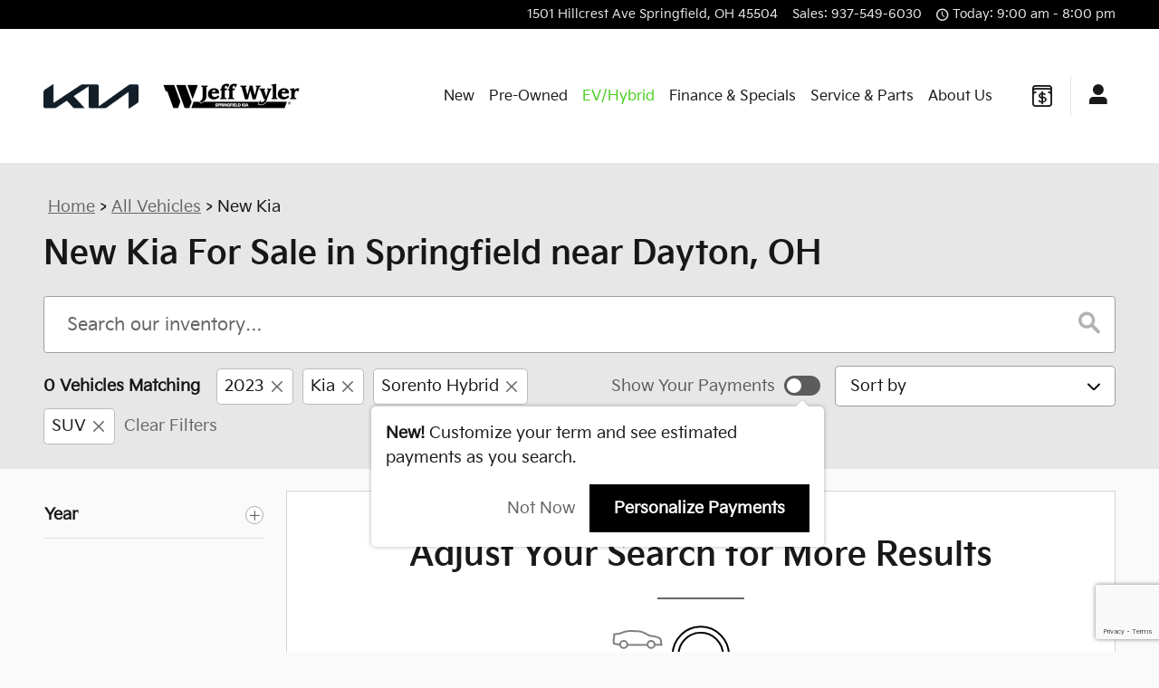

--- FILE ---
content_type: text/html; charset=utf-8
request_url: https://www.google.com/recaptcha/enterprise/anchor?ar=1&k=6LfxQsscAAAAALUFfBPUevwIPIPbJNAC56H7JtpU&co=aHR0cHM6Ly9qZWZmd3lsZXJzcHJpbmdmaWVsZGtpYS5jb206NDQz&hl=en&v=N67nZn4AqZkNcbeMu4prBgzg&size=invisible&anchor-ms=20000&execute-ms=30000&cb=6ybjls2b5njj
body_size: 48718
content:
<!DOCTYPE HTML><html dir="ltr" lang="en"><head><meta http-equiv="Content-Type" content="text/html; charset=UTF-8">
<meta http-equiv="X-UA-Compatible" content="IE=edge">
<title>reCAPTCHA</title>
<style type="text/css">
/* cyrillic-ext */
@font-face {
  font-family: 'Roboto';
  font-style: normal;
  font-weight: 400;
  font-stretch: 100%;
  src: url(//fonts.gstatic.com/s/roboto/v48/KFO7CnqEu92Fr1ME7kSn66aGLdTylUAMa3GUBHMdazTgWw.woff2) format('woff2');
  unicode-range: U+0460-052F, U+1C80-1C8A, U+20B4, U+2DE0-2DFF, U+A640-A69F, U+FE2E-FE2F;
}
/* cyrillic */
@font-face {
  font-family: 'Roboto';
  font-style: normal;
  font-weight: 400;
  font-stretch: 100%;
  src: url(//fonts.gstatic.com/s/roboto/v48/KFO7CnqEu92Fr1ME7kSn66aGLdTylUAMa3iUBHMdazTgWw.woff2) format('woff2');
  unicode-range: U+0301, U+0400-045F, U+0490-0491, U+04B0-04B1, U+2116;
}
/* greek-ext */
@font-face {
  font-family: 'Roboto';
  font-style: normal;
  font-weight: 400;
  font-stretch: 100%;
  src: url(//fonts.gstatic.com/s/roboto/v48/KFO7CnqEu92Fr1ME7kSn66aGLdTylUAMa3CUBHMdazTgWw.woff2) format('woff2');
  unicode-range: U+1F00-1FFF;
}
/* greek */
@font-face {
  font-family: 'Roboto';
  font-style: normal;
  font-weight: 400;
  font-stretch: 100%;
  src: url(//fonts.gstatic.com/s/roboto/v48/KFO7CnqEu92Fr1ME7kSn66aGLdTylUAMa3-UBHMdazTgWw.woff2) format('woff2');
  unicode-range: U+0370-0377, U+037A-037F, U+0384-038A, U+038C, U+038E-03A1, U+03A3-03FF;
}
/* math */
@font-face {
  font-family: 'Roboto';
  font-style: normal;
  font-weight: 400;
  font-stretch: 100%;
  src: url(//fonts.gstatic.com/s/roboto/v48/KFO7CnqEu92Fr1ME7kSn66aGLdTylUAMawCUBHMdazTgWw.woff2) format('woff2');
  unicode-range: U+0302-0303, U+0305, U+0307-0308, U+0310, U+0312, U+0315, U+031A, U+0326-0327, U+032C, U+032F-0330, U+0332-0333, U+0338, U+033A, U+0346, U+034D, U+0391-03A1, U+03A3-03A9, U+03B1-03C9, U+03D1, U+03D5-03D6, U+03F0-03F1, U+03F4-03F5, U+2016-2017, U+2034-2038, U+203C, U+2040, U+2043, U+2047, U+2050, U+2057, U+205F, U+2070-2071, U+2074-208E, U+2090-209C, U+20D0-20DC, U+20E1, U+20E5-20EF, U+2100-2112, U+2114-2115, U+2117-2121, U+2123-214F, U+2190, U+2192, U+2194-21AE, U+21B0-21E5, U+21F1-21F2, U+21F4-2211, U+2213-2214, U+2216-22FF, U+2308-230B, U+2310, U+2319, U+231C-2321, U+2336-237A, U+237C, U+2395, U+239B-23B7, U+23D0, U+23DC-23E1, U+2474-2475, U+25AF, U+25B3, U+25B7, U+25BD, U+25C1, U+25CA, U+25CC, U+25FB, U+266D-266F, U+27C0-27FF, U+2900-2AFF, U+2B0E-2B11, U+2B30-2B4C, U+2BFE, U+3030, U+FF5B, U+FF5D, U+1D400-1D7FF, U+1EE00-1EEFF;
}
/* symbols */
@font-face {
  font-family: 'Roboto';
  font-style: normal;
  font-weight: 400;
  font-stretch: 100%;
  src: url(//fonts.gstatic.com/s/roboto/v48/KFO7CnqEu92Fr1ME7kSn66aGLdTylUAMaxKUBHMdazTgWw.woff2) format('woff2');
  unicode-range: U+0001-000C, U+000E-001F, U+007F-009F, U+20DD-20E0, U+20E2-20E4, U+2150-218F, U+2190, U+2192, U+2194-2199, U+21AF, U+21E6-21F0, U+21F3, U+2218-2219, U+2299, U+22C4-22C6, U+2300-243F, U+2440-244A, U+2460-24FF, U+25A0-27BF, U+2800-28FF, U+2921-2922, U+2981, U+29BF, U+29EB, U+2B00-2BFF, U+4DC0-4DFF, U+FFF9-FFFB, U+10140-1018E, U+10190-1019C, U+101A0, U+101D0-101FD, U+102E0-102FB, U+10E60-10E7E, U+1D2C0-1D2D3, U+1D2E0-1D37F, U+1F000-1F0FF, U+1F100-1F1AD, U+1F1E6-1F1FF, U+1F30D-1F30F, U+1F315, U+1F31C, U+1F31E, U+1F320-1F32C, U+1F336, U+1F378, U+1F37D, U+1F382, U+1F393-1F39F, U+1F3A7-1F3A8, U+1F3AC-1F3AF, U+1F3C2, U+1F3C4-1F3C6, U+1F3CA-1F3CE, U+1F3D4-1F3E0, U+1F3ED, U+1F3F1-1F3F3, U+1F3F5-1F3F7, U+1F408, U+1F415, U+1F41F, U+1F426, U+1F43F, U+1F441-1F442, U+1F444, U+1F446-1F449, U+1F44C-1F44E, U+1F453, U+1F46A, U+1F47D, U+1F4A3, U+1F4B0, U+1F4B3, U+1F4B9, U+1F4BB, U+1F4BF, U+1F4C8-1F4CB, U+1F4D6, U+1F4DA, U+1F4DF, U+1F4E3-1F4E6, U+1F4EA-1F4ED, U+1F4F7, U+1F4F9-1F4FB, U+1F4FD-1F4FE, U+1F503, U+1F507-1F50B, U+1F50D, U+1F512-1F513, U+1F53E-1F54A, U+1F54F-1F5FA, U+1F610, U+1F650-1F67F, U+1F687, U+1F68D, U+1F691, U+1F694, U+1F698, U+1F6AD, U+1F6B2, U+1F6B9-1F6BA, U+1F6BC, U+1F6C6-1F6CF, U+1F6D3-1F6D7, U+1F6E0-1F6EA, U+1F6F0-1F6F3, U+1F6F7-1F6FC, U+1F700-1F7FF, U+1F800-1F80B, U+1F810-1F847, U+1F850-1F859, U+1F860-1F887, U+1F890-1F8AD, U+1F8B0-1F8BB, U+1F8C0-1F8C1, U+1F900-1F90B, U+1F93B, U+1F946, U+1F984, U+1F996, U+1F9E9, U+1FA00-1FA6F, U+1FA70-1FA7C, U+1FA80-1FA89, U+1FA8F-1FAC6, U+1FACE-1FADC, U+1FADF-1FAE9, U+1FAF0-1FAF8, U+1FB00-1FBFF;
}
/* vietnamese */
@font-face {
  font-family: 'Roboto';
  font-style: normal;
  font-weight: 400;
  font-stretch: 100%;
  src: url(//fonts.gstatic.com/s/roboto/v48/KFO7CnqEu92Fr1ME7kSn66aGLdTylUAMa3OUBHMdazTgWw.woff2) format('woff2');
  unicode-range: U+0102-0103, U+0110-0111, U+0128-0129, U+0168-0169, U+01A0-01A1, U+01AF-01B0, U+0300-0301, U+0303-0304, U+0308-0309, U+0323, U+0329, U+1EA0-1EF9, U+20AB;
}
/* latin-ext */
@font-face {
  font-family: 'Roboto';
  font-style: normal;
  font-weight: 400;
  font-stretch: 100%;
  src: url(//fonts.gstatic.com/s/roboto/v48/KFO7CnqEu92Fr1ME7kSn66aGLdTylUAMa3KUBHMdazTgWw.woff2) format('woff2');
  unicode-range: U+0100-02BA, U+02BD-02C5, U+02C7-02CC, U+02CE-02D7, U+02DD-02FF, U+0304, U+0308, U+0329, U+1D00-1DBF, U+1E00-1E9F, U+1EF2-1EFF, U+2020, U+20A0-20AB, U+20AD-20C0, U+2113, U+2C60-2C7F, U+A720-A7FF;
}
/* latin */
@font-face {
  font-family: 'Roboto';
  font-style: normal;
  font-weight: 400;
  font-stretch: 100%;
  src: url(//fonts.gstatic.com/s/roboto/v48/KFO7CnqEu92Fr1ME7kSn66aGLdTylUAMa3yUBHMdazQ.woff2) format('woff2');
  unicode-range: U+0000-00FF, U+0131, U+0152-0153, U+02BB-02BC, U+02C6, U+02DA, U+02DC, U+0304, U+0308, U+0329, U+2000-206F, U+20AC, U+2122, U+2191, U+2193, U+2212, U+2215, U+FEFF, U+FFFD;
}
/* cyrillic-ext */
@font-face {
  font-family: 'Roboto';
  font-style: normal;
  font-weight: 500;
  font-stretch: 100%;
  src: url(//fonts.gstatic.com/s/roboto/v48/KFO7CnqEu92Fr1ME7kSn66aGLdTylUAMa3GUBHMdazTgWw.woff2) format('woff2');
  unicode-range: U+0460-052F, U+1C80-1C8A, U+20B4, U+2DE0-2DFF, U+A640-A69F, U+FE2E-FE2F;
}
/* cyrillic */
@font-face {
  font-family: 'Roboto';
  font-style: normal;
  font-weight: 500;
  font-stretch: 100%;
  src: url(//fonts.gstatic.com/s/roboto/v48/KFO7CnqEu92Fr1ME7kSn66aGLdTylUAMa3iUBHMdazTgWw.woff2) format('woff2');
  unicode-range: U+0301, U+0400-045F, U+0490-0491, U+04B0-04B1, U+2116;
}
/* greek-ext */
@font-face {
  font-family: 'Roboto';
  font-style: normal;
  font-weight: 500;
  font-stretch: 100%;
  src: url(//fonts.gstatic.com/s/roboto/v48/KFO7CnqEu92Fr1ME7kSn66aGLdTylUAMa3CUBHMdazTgWw.woff2) format('woff2');
  unicode-range: U+1F00-1FFF;
}
/* greek */
@font-face {
  font-family: 'Roboto';
  font-style: normal;
  font-weight: 500;
  font-stretch: 100%;
  src: url(//fonts.gstatic.com/s/roboto/v48/KFO7CnqEu92Fr1ME7kSn66aGLdTylUAMa3-UBHMdazTgWw.woff2) format('woff2');
  unicode-range: U+0370-0377, U+037A-037F, U+0384-038A, U+038C, U+038E-03A1, U+03A3-03FF;
}
/* math */
@font-face {
  font-family: 'Roboto';
  font-style: normal;
  font-weight: 500;
  font-stretch: 100%;
  src: url(//fonts.gstatic.com/s/roboto/v48/KFO7CnqEu92Fr1ME7kSn66aGLdTylUAMawCUBHMdazTgWw.woff2) format('woff2');
  unicode-range: U+0302-0303, U+0305, U+0307-0308, U+0310, U+0312, U+0315, U+031A, U+0326-0327, U+032C, U+032F-0330, U+0332-0333, U+0338, U+033A, U+0346, U+034D, U+0391-03A1, U+03A3-03A9, U+03B1-03C9, U+03D1, U+03D5-03D6, U+03F0-03F1, U+03F4-03F5, U+2016-2017, U+2034-2038, U+203C, U+2040, U+2043, U+2047, U+2050, U+2057, U+205F, U+2070-2071, U+2074-208E, U+2090-209C, U+20D0-20DC, U+20E1, U+20E5-20EF, U+2100-2112, U+2114-2115, U+2117-2121, U+2123-214F, U+2190, U+2192, U+2194-21AE, U+21B0-21E5, U+21F1-21F2, U+21F4-2211, U+2213-2214, U+2216-22FF, U+2308-230B, U+2310, U+2319, U+231C-2321, U+2336-237A, U+237C, U+2395, U+239B-23B7, U+23D0, U+23DC-23E1, U+2474-2475, U+25AF, U+25B3, U+25B7, U+25BD, U+25C1, U+25CA, U+25CC, U+25FB, U+266D-266F, U+27C0-27FF, U+2900-2AFF, U+2B0E-2B11, U+2B30-2B4C, U+2BFE, U+3030, U+FF5B, U+FF5D, U+1D400-1D7FF, U+1EE00-1EEFF;
}
/* symbols */
@font-face {
  font-family: 'Roboto';
  font-style: normal;
  font-weight: 500;
  font-stretch: 100%;
  src: url(//fonts.gstatic.com/s/roboto/v48/KFO7CnqEu92Fr1ME7kSn66aGLdTylUAMaxKUBHMdazTgWw.woff2) format('woff2');
  unicode-range: U+0001-000C, U+000E-001F, U+007F-009F, U+20DD-20E0, U+20E2-20E4, U+2150-218F, U+2190, U+2192, U+2194-2199, U+21AF, U+21E6-21F0, U+21F3, U+2218-2219, U+2299, U+22C4-22C6, U+2300-243F, U+2440-244A, U+2460-24FF, U+25A0-27BF, U+2800-28FF, U+2921-2922, U+2981, U+29BF, U+29EB, U+2B00-2BFF, U+4DC0-4DFF, U+FFF9-FFFB, U+10140-1018E, U+10190-1019C, U+101A0, U+101D0-101FD, U+102E0-102FB, U+10E60-10E7E, U+1D2C0-1D2D3, U+1D2E0-1D37F, U+1F000-1F0FF, U+1F100-1F1AD, U+1F1E6-1F1FF, U+1F30D-1F30F, U+1F315, U+1F31C, U+1F31E, U+1F320-1F32C, U+1F336, U+1F378, U+1F37D, U+1F382, U+1F393-1F39F, U+1F3A7-1F3A8, U+1F3AC-1F3AF, U+1F3C2, U+1F3C4-1F3C6, U+1F3CA-1F3CE, U+1F3D4-1F3E0, U+1F3ED, U+1F3F1-1F3F3, U+1F3F5-1F3F7, U+1F408, U+1F415, U+1F41F, U+1F426, U+1F43F, U+1F441-1F442, U+1F444, U+1F446-1F449, U+1F44C-1F44E, U+1F453, U+1F46A, U+1F47D, U+1F4A3, U+1F4B0, U+1F4B3, U+1F4B9, U+1F4BB, U+1F4BF, U+1F4C8-1F4CB, U+1F4D6, U+1F4DA, U+1F4DF, U+1F4E3-1F4E6, U+1F4EA-1F4ED, U+1F4F7, U+1F4F9-1F4FB, U+1F4FD-1F4FE, U+1F503, U+1F507-1F50B, U+1F50D, U+1F512-1F513, U+1F53E-1F54A, U+1F54F-1F5FA, U+1F610, U+1F650-1F67F, U+1F687, U+1F68D, U+1F691, U+1F694, U+1F698, U+1F6AD, U+1F6B2, U+1F6B9-1F6BA, U+1F6BC, U+1F6C6-1F6CF, U+1F6D3-1F6D7, U+1F6E0-1F6EA, U+1F6F0-1F6F3, U+1F6F7-1F6FC, U+1F700-1F7FF, U+1F800-1F80B, U+1F810-1F847, U+1F850-1F859, U+1F860-1F887, U+1F890-1F8AD, U+1F8B0-1F8BB, U+1F8C0-1F8C1, U+1F900-1F90B, U+1F93B, U+1F946, U+1F984, U+1F996, U+1F9E9, U+1FA00-1FA6F, U+1FA70-1FA7C, U+1FA80-1FA89, U+1FA8F-1FAC6, U+1FACE-1FADC, U+1FADF-1FAE9, U+1FAF0-1FAF8, U+1FB00-1FBFF;
}
/* vietnamese */
@font-face {
  font-family: 'Roboto';
  font-style: normal;
  font-weight: 500;
  font-stretch: 100%;
  src: url(//fonts.gstatic.com/s/roboto/v48/KFO7CnqEu92Fr1ME7kSn66aGLdTylUAMa3OUBHMdazTgWw.woff2) format('woff2');
  unicode-range: U+0102-0103, U+0110-0111, U+0128-0129, U+0168-0169, U+01A0-01A1, U+01AF-01B0, U+0300-0301, U+0303-0304, U+0308-0309, U+0323, U+0329, U+1EA0-1EF9, U+20AB;
}
/* latin-ext */
@font-face {
  font-family: 'Roboto';
  font-style: normal;
  font-weight: 500;
  font-stretch: 100%;
  src: url(//fonts.gstatic.com/s/roboto/v48/KFO7CnqEu92Fr1ME7kSn66aGLdTylUAMa3KUBHMdazTgWw.woff2) format('woff2');
  unicode-range: U+0100-02BA, U+02BD-02C5, U+02C7-02CC, U+02CE-02D7, U+02DD-02FF, U+0304, U+0308, U+0329, U+1D00-1DBF, U+1E00-1E9F, U+1EF2-1EFF, U+2020, U+20A0-20AB, U+20AD-20C0, U+2113, U+2C60-2C7F, U+A720-A7FF;
}
/* latin */
@font-face {
  font-family: 'Roboto';
  font-style: normal;
  font-weight: 500;
  font-stretch: 100%;
  src: url(//fonts.gstatic.com/s/roboto/v48/KFO7CnqEu92Fr1ME7kSn66aGLdTylUAMa3yUBHMdazQ.woff2) format('woff2');
  unicode-range: U+0000-00FF, U+0131, U+0152-0153, U+02BB-02BC, U+02C6, U+02DA, U+02DC, U+0304, U+0308, U+0329, U+2000-206F, U+20AC, U+2122, U+2191, U+2193, U+2212, U+2215, U+FEFF, U+FFFD;
}
/* cyrillic-ext */
@font-face {
  font-family: 'Roboto';
  font-style: normal;
  font-weight: 900;
  font-stretch: 100%;
  src: url(//fonts.gstatic.com/s/roboto/v48/KFO7CnqEu92Fr1ME7kSn66aGLdTylUAMa3GUBHMdazTgWw.woff2) format('woff2');
  unicode-range: U+0460-052F, U+1C80-1C8A, U+20B4, U+2DE0-2DFF, U+A640-A69F, U+FE2E-FE2F;
}
/* cyrillic */
@font-face {
  font-family: 'Roboto';
  font-style: normal;
  font-weight: 900;
  font-stretch: 100%;
  src: url(//fonts.gstatic.com/s/roboto/v48/KFO7CnqEu92Fr1ME7kSn66aGLdTylUAMa3iUBHMdazTgWw.woff2) format('woff2');
  unicode-range: U+0301, U+0400-045F, U+0490-0491, U+04B0-04B1, U+2116;
}
/* greek-ext */
@font-face {
  font-family: 'Roboto';
  font-style: normal;
  font-weight: 900;
  font-stretch: 100%;
  src: url(//fonts.gstatic.com/s/roboto/v48/KFO7CnqEu92Fr1ME7kSn66aGLdTylUAMa3CUBHMdazTgWw.woff2) format('woff2');
  unicode-range: U+1F00-1FFF;
}
/* greek */
@font-face {
  font-family: 'Roboto';
  font-style: normal;
  font-weight: 900;
  font-stretch: 100%;
  src: url(//fonts.gstatic.com/s/roboto/v48/KFO7CnqEu92Fr1ME7kSn66aGLdTylUAMa3-UBHMdazTgWw.woff2) format('woff2');
  unicode-range: U+0370-0377, U+037A-037F, U+0384-038A, U+038C, U+038E-03A1, U+03A3-03FF;
}
/* math */
@font-face {
  font-family: 'Roboto';
  font-style: normal;
  font-weight: 900;
  font-stretch: 100%;
  src: url(//fonts.gstatic.com/s/roboto/v48/KFO7CnqEu92Fr1ME7kSn66aGLdTylUAMawCUBHMdazTgWw.woff2) format('woff2');
  unicode-range: U+0302-0303, U+0305, U+0307-0308, U+0310, U+0312, U+0315, U+031A, U+0326-0327, U+032C, U+032F-0330, U+0332-0333, U+0338, U+033A, U+0346, U+034D, U+0391-03A1, U+03A3-03A9, U+03B1-03C9, U+03D1, U+03D5-03D6, U+03F0-03F1, U+03F4-03F5, U+2016-2017, U+2034-2038, U+203C, U+2040, U+2043, U+2047, U+2050, U+2057, U+205F, U+2070-2071, U+2074-208E, U+2090-209C, U+20D0-20DC, U+20E1, U+20E5-20EF, U+2100-2112, U+2114-2115, U+2117-2121, U+2123-214F, U+2190, U+2192, U+2194-21AE, U+21B0-21E5, U+21F1-21F2, U+21F4-2211, U+2213-2214, U+2216-22FF, U+2308-230B, U+2310, U+2319, U+231C-2321, U+2336-237A, U+237C, U+2395, U+239B-23B7, U+23D0, U+23DC-23E1, U+2474-2475, U+25AF, U+25B3, U+25B7, U+25BD, U+25C1, U+25CA, U+25CC, U+25FB, U+266D-266F, U+27C0-27FF, U+2900-2AFF, U+2B0E-2B11, U+2B30-2B4C, U+2BFE, U+3030, U+FF5B, U+FF5D, U+1D400-1D7FF, U+1EE00-1EEFF;
}
/* symbols */
@font-face {
  font-family: 'Roboto';
  font-style: normal;
  font-weight: 900;
  font-stretch: 100%;
  src: url(//fonts.gstatic.com/s/roboto/v48/KFO7CnqEu92Fr1ME7kSn66aGLdTylUAMaxKUBHMdazTgWw.woff2) format('woff2');
  unicode-range: U+0001-000C, U+000E-001F, U+007F-009F, U+20DD-20E0, U+20E2-20E4, U+2150-218F, U+2190, U+2192, U+2194-2199, U+21AF, U+21E6-21F0, U+21F3, U+2218-2219, U+2299, U+22C4-22C6, U+2300-243F, U+2440-244A, U+2460-24FF, U+25A0-27BF, U+2800-28FF, U+2921-2922, U+2981, U+29BF, U+29EB, U+2B00-2BFF, U+4DC0-4DFF, U+FFF9-FFFB, U+10140-1018E, U+10190-1019C, U+101A0, U+101D0-101FD, U+102E0-102FB, U+10E60-10E7E, U+1D2C0-1D2D3, U+1D2E0-1D37F, U+1F000-1F0FF, U+1F100-1F1AD, U+1F1E6-1F1FF, U+1F30D-1F30F, U+1F315, U+1F31C, U+1F31E, U+1F320-1F32C, U+1F336, U+1F378, U+1F37D, U+1F382, U+1F393-1F39F, U+1F3A7-1F3A8, U+1F3AC-1F3AF, U+1F3C2, U+1F3C4-1F3C6, U+1F3CA-1F3CE, U+1F3D4-1F3E0, U+1F3ED, U+1F3F1-1F3F3, U+1F3F5-1F3F7, U+1F408, U+1F415, U+1F41F, U+1F426, U+1F43F, U+1F441-1F442, U+1F444, U+1F446-1F449, U+1F44C-1F44E, U+1F453, U+1F46A, U+1F47D, U+1F4A3, U+1F4B0, U+1F4B3, U+1F4B9, U+1F4BB, U+1F4BF, U+1F4C8-1F4CB, U+1F4D6, U+1F4DA, U+1F4DF, U+1F4E3-1F4E6, U+1F4EA-1F4ED, U+1F4F7, U+1F4F9-1F4FB, U+1F4FD-1F4FE, U+1F503, U+1F507-1F50B, U+1F50D, U+1F512-1F513, U+1F53E-1F54A, U+1F54F-1F5FA, U+1F610, U+1F650-1F67F, U+1F687, U+1F68D, U+1F691, U+1F694, U+1F698, U+1F6AD, U+1F6B2, U+1F6B9-1F6BA, U+1F6BC, U+1F6C6-1F6CF, U+1F6D3-1F6D7, U+1F6E0-1F6EA, U+1F6F0-1F6F3, U+1F6F7-1F6FC, U+1F700-1F7FF, U+1F800-1F80B, U+1F810-1F847, U+1F850-1F859, U+1F860-1F887, U+1F890-1F8AD, U+1F8B0-1F8BB, U+1F8C0-1F8C1, U+1F900-1F90B, U+1F93B, U+1F946, U+1F984, U+1F996, U+1F9E9, U+1FA00-1FA6F, U+1FA70-1FA7C, U+1FA80-1FA89, U+1FA8F-1FAC6, U+1FACE-1FADC, U+1FADF-1FAE9, U+1FAF0-1FAF8, U+1FB00-1FBFF;
}
/* vietnamese */
@font-face {
  font-family: 'Roboto';
  font-style: normal;
  font-weight: 900;
  font-stretch: 100%;
  src: url(//fonts.gstatic.com/s/roboto/v48/KFO7CnqEu92Fr1ME7kSn66aGLdTylUAMa3OUBHMdazTgWw.woff2) format('woff2');
  unicode-range: U+0102-0103, U+0110-0111, U+0128-0129, U+0168-0169, U+01A0-01A1, U+01AF-01B0, U+0300-0301, U+0303-0304, U+0308-0309, U+0323, U+0329, U+1EA0-1EF9, U+20AB;
}
/* latin-ext */
@font-face {
  font-family: 'Roboto';
  font-style: normal;
  font-weight: 900;
  font-stretch: 100%;
  src: url(//fonts.gstatic.com/s/roboto/v48/KFO7CnqEu92Fr1ME7kSn66aGLdTylUAMa3KUBHMdazTgWw.woff2) format('woff2');
  unicode-range: U+0100-02BA, U+02BD-02C5, U+02C7-02CC, U+02CE-02D7, U+02DD-02FF, U+0304, U+0308, U+0329, U+1D00-1DBF, U+1E00-1E9F, U+1EF2-1EFF, U+2020, U+20A0-20AB, U+20AD-20C0, U+2113, U+2C60-2C7F, U+A720-A7FF;
}
/* latin */
@font-face {
  font-family: 'Roboto';
  font-style: normal;
  font-weight: 900;
  font-stretch: 100%;
  src: url(//fonts.gstatic.com/s/roboto/v48/KFO7CnqEu92Fr1ME7kSn66aGLdTylUAMa3yUBHMdazQ.woff2) format('woff2');
  unicode-range: U+0000-00FF, U+0131, U+0152-0153, U+02BB-02BC, U+02C6, U+02DA, U+02DC, U+0304, U+0308, U+0329, U+2000-206F, U+20AC, U+2122, U+2191, U+2193, U+2212, U+2215, U+FEFF, U+FFFD;
}

</style>
<link rel="stylesheet" type="text/css" href="https://www.gstatic.com/recaptcha/releases/N67nZn4AqZkNcbeMu4prBgzg/styles__ltr.css">
<script nonce="oPr1hs7jSTw45iSCSnZ7TA" type="text/javascript">window['__recaptcha_api'] = 'https://www.google.com/recaptcha/enterprise/';</script>
<script type="text/javascript" src="https://www.gstatic.com/recaptcha/releases/N67nZn4AqZkNcbeMu4prBgzg/recaptcha__en.js" nonce="oPr1hs7jSTw45iSCSnZ7TA">
      
    </script></head>
<body><div id="rc-anchor-alert" class="rc-anchor-alert"></div>
<input type="hidden" id="recaptcha-token" value="[base64]">
<script type="text/javascript" nonce="oPr1hs7jSTw45iSCSnZ7TA">
      recaptcha.anchor.Main.init("[\x22ainput\x22,[\x22bgdata\x22,\x22\x22,\[base64]/[base64]/[base64]/[base64]/[base64]/[base64]/KGcoTywyNTMsTy5PKSxVRyhPLEMpKTpnKE8sMjUzLEMpLE8pKSxsKSksTykpfSxieT1mdW5jdGlvbihDLE8sdSxsKXtmb3IobD0odT1SKEMpLDApO08+MDtPLS0pbD1sPDw4fFooQyk7ZyhDLHUsbCl9LFVHPWZ1bmN0aW9uKEMsTyl7Qy5pLmxlbmd0aD4xMDQ/[base64]/[base64]/[base64]/[base64]/[base64]/[base64]/[base64]\\u003d\x22,\[base64]\x22,\[base64]/[base64]/[base64]/Cq8Kpw6TCgsO9XcOdw7gYwqPCiMK/InMPUzIoCcKXwqXCuXvDnlTCjREswo0ewoLClsOoKcKFGAHDl0ULb8OcwqDCtUx9bmktwrjCrwh3w6hkUW3DgRzCnXEgCcKaw4HDisKnw7o5JlrDoMOBworCksO/AsOeesO/f8Kfw53DkFTDnRDDscOxKMK6LA3CjDl2IMOowp8jEMOdwpEsE8KRw7BOwpBdKMOuwqDDm8KpSTcXw6rDlsKvCyfDh1XCnsOeETXDtRhWLUtjw7nCnXrDjiTDuQ4dR1/DmSDChExzTCwjw6LDusOEbmfDrV5ZHRJye8Ouwq3Ds1pVw403w7sKw7U7wrLClMKJKiPDnMKPwos6wrvDv1MEw4ZrBFwzd1bCqk/ClkQ0w4ApRsO7Oxs0w6vCvsOtwpPDrB0BGsOXw7xdUkMPwpzCpMK+worDrsOew4jCgcOVw4HDtcKhanNhwrrCvSt1ERvDvMOAMcOzw4fDmcO0w6VWw4TCmMKywqPCj8K0OnrCjQ1bw4/Cp3LCvF3DlsOWw68KRcKDfsKDJFnCoBcfw4fCr8O8wrBZw7XDjcKewpXDoFEeEMOOwqLCm8KQw5N/VcOWXW3ChsOsLTzDm8KCccKmV2B+RHNiw5AgV2hKUsOtXcKxw6bCoMKAw6IVQcKqX8KgHQ97NMKCw7bDt0XDn3zCoGnCoFduBsKEd8O6w4BXw7E3wq1lMx3Ch8KuRCPDncKkSsO4wppkw45YKsKxw7fCscOWwqHDuijDkcKnw6TCh8KaSnzCuFI/XMOcwpfDtMKawrZZDyodJzDCmSlQwr3CkkR/w7PDrcOhw5DCl8OuwpbDsVXDmsOpw7jDi0HCjADCqMKLJFV8wolYZTHCi8Ohw47Cn3fDp2LDkMO/ID5owostw7ZjaBsLXFoCKzp1M8KDIcO4IsO4woLCkz7CnMOxwqdnQTE3KmvCoUUUwrLChsOCw4LClE9nwqLDvCZTw4vChVFnw5o7YcKvwoNfFcKYw5MQZQoZw5/DijsqIjA+RcKWw5x2eDwaFMKnYx3DscKSL3TCg8KLLMOxekbDmsKWw6RQI8Kyw4JTwq7CsV9mw6bCl1bDq2vCkcOYw6DCrgdOMsOww7gBTh3Cp8KeKUAfwp00JcOrZwVOdMOkwp1pUsKCw4DDgArDtcK9wp50w4t2D8O1w6IAdFgWUwVvw4sxdS/Ci3EWw6DDiMK/YFQHVMKfLMKMMwp1woTCqWJLUS5ZHMKTwo/[base64]/[base64]/[base64]/DrVfDv8OAcmnDhwREwotxw5BAwqbCqMK+wq0mOcOWZTnCkhXCpD7CpTLDrHUOw6vDocKjKyo9w40JTsOiwqYSUcOPc3hJRsOYPcO7bcOUwqbCrknChnYcJcOaOgzCpMKuwpTDjzB5wqhBK8OiGcO7wqHCmkJxw4HDu1JTw6/CrcKlwr3Do8O4wpDCmFPDlQtCw5HCkhTCkcKlEH01w7jDhcK+JnbCl8KGwoU4FEjDjlrCuMKzwo7ClwtwwqHDqSXCvsKrw5RXwrwFw7LCjRgcE8O4w4XDs31+DcORVsO3LybDhcKwQxrCpMK1w5YfwqAlFhnCq8OBwqMYScO+wqg/TsOlcMOEFMOFCC5cw7EbwrJEw5vClDvDuQ3CusOswpvCt8OhP8KJw6HCm0nDl8OdRMOoU1UsSwYcNsK1w5/Cgg4pw5vCnkvCgDbCgxlfwqjDr8KSw4VFHl4Hw4bCtHXDssKBe1o0w4AZQ8KTwqNrwo57woTCiUnDhhwBwoZmwoVOw5LDjcKTw7LDkcKMw7Z6EsKuw6bDhgLDnMOvCm3CgVLCncObMzjClsKPanHCrsOZwrMRFD85wq/DrzI2U8OuCsKGwofCpx3CusK5WsOOwrnDtSFCLTXCtC7DoMOYwpdfwq3ChMO1wrfDojrDlsOfw7vCvBdtwoXChwnDq8KnLRMPJQnDjsOeWn/DqMKBwpclw47CtmYEw5I2w4rDjQHCmsOSwrvCqsOtNMKVAsOxDMO5CsK/w5VWFcKsw4jDgTJ8f8OobMKFZsOhasOLWBTDv8KgwpcPdiPCpx7Du8OPw6XClRgRwokLwofDiDrConx+wpDCv8KIw7jDvER6w6ljC8K8dcOvwqBBTsK0HVhFw7vCpR/DiMKqwog8McKMfT0CwqQDwpYmGzTDkhc+w6tkw6hVw73DvGjCjGIbw4/CkTl5A3zDkyh+wrrDnWDDnEHDmMKsflALw6zCgyDCkUzCvMK6w6zDkcOFw7hHw4RXFxzDvENew7jCocK1AcKNwqzDgcKkwrkNJMOwH8K9w7Rpw4Q9CzQpW0rDm8OHw5PDjibCj3zCq2fDkHU6XV4aNQrCs8K4c3smw6/[base64]/CiCRmwr/CvRIyHsKIwoVsw4XCt8OEwp8pw4gefsKJWmnCmXVxOMOfNSYqwpvCucOMY8ONN1Evw7JoV8KcLMK7w61qw6TCmMODUzQ7w7cTwo/CmSTClsORXcOhLRnDrsKhwoRIw7wtw6HDjVTCnktvwoYWKSPCjhQPGsOOwrfDvkkGwq3CkMOfZWciw63CtcOIw4TDvsOPdxxJwpckwrbCqHgdbhfDuz/Cq8ORwozCokEIKMKhC8KRwo3Do1fDqVTCicKafQsVw7I/HUvDp8KSccO/w73CsErCksKhw4QabWdiw4zCu8Owwpktw7vDjDjCm3bCgh48w4bDh8KTw4jDp8Kcw6vCvgsNw7YUbcKYME/[base64]/w6AKJcOeXMOzwqDDjcOuwptRdVYMw7pgw4fCgyLCsx4FGToJF3XCvMKWTsKawqdmPMO/a8KZajZtU8OCAiMdwpJ8w5MyWcKXbMKjwr7DoSDDoBQAAMOlwoPDoEZfX8KiKsKrbWU6w5nDo8O3LFnDp8K/w4YJZBTDhsOvw7BDXsO5MT3Du14lwpwjw4DDl8OcRsKswqfCjsKDwpLDuFxvw4DDlMKcFTXDocOvwoZjbcK3DSgCDMOORMORw6TDlXUJEsOKYMKmw5/Co0bCiMO0JcKQAAvCm8O5O8K9w79Cfj4fMMK+Y8OYw6LCm8K+wrJtKMKWdsOAw4RQw6HDgMK/GU3Dk04jwolrK0Rww6LDtj/CrsONQnlowpIIInfDmcOWwojDgcOowrDCgcO/w7PDqBZDw6HCr2PDo8O1wpJcfVLDrsOqwr/CjcKdwpB9wpLDkyogfVzDpjDDvQ4/YmfDgh0PwpTChR8KBcOFKVdjQ8KrwpbDpcOrw6rDpWE/XsK9BcKwIsOaw54kMMKeDsKKwp3DrEXCkcO+wqF0wrTCjzc+IlrCicKMwp5YJzp8w4ZDwqp6fcKcw57CuUYNw6QEElTDqMK8w5xkw57DusK3cMKlAQ5lL2FQQMOTwp3Cq8OiQRJIwrkCw7jDgsOHw70Aw7zDvg0ww6/ChGbCsGXCj8O/wr4Gw6HCusKFwpsbw5nDt8Opw4XDm8O4Y8OaMGjDmVIxw4XCucKwwohEwpzDrcO/[base64]/DjcKSFQLCmcK2w6zCosK6DnF2BF5/LsKZw6JTBTvCpHRJw5XDpENOw68Bwp3DrMOcD8Kmw47Dg8KBU3TCrMOLLMK8wpdiwqDDt8KKNV/DmzxGw4bDjhY1S8K9FBltw5fCjcKsw63Dl8KkLCvCvSMJAMOLK8OtTsO2w4J4BRnDssOww6vDvsOqwrHCisKPwq8vIcK9woPDs8OfVCfDpsKDU8Orw4xCw4TCpMKcwqQkOcOtQ8O6wqUOwrrDv8KVWmvCocKfw5bDrF05wqUnUsK6woJnB3vDrMKUQ1hmw7PCgERCwp/DuhLCsTbDiTrCkhxtwofDj8KMwpDDsMOywpYrXsKxVcOAEcKQFFTCi8OnKCpEwrPDmGU+wokTOQIBPkxUw7/[base64]/DqVA/ScKQb8Khw7Mgw41kMDRZwp5kw6lsE8OoCMKvwrh5D8Kvw4bCp8KiAwpQw79Iw6bDjys9w7rDgcKtQxvDg8ODw5gPPMOvGcKiwo3DlMKPIMOjYxl6wqocC8OLXMKUw5rDmAp5wp1uNj9LwofDhcKeIsOVwrcqw73Do8OTwq/ChC1cHsKibMOCPznDglPCvsOowo7Dk8K8w7TDuMOCHmxswrZkVgRBR8O7VCXCg8OTecKFYMKqw7jCojLDiSoyw4dkw6V7wqTDu0loCcKBwrrDighkwqV/Q8KvwqbCisKjw5hLC8OlGCJGw7jDvsKdR8O8dMK+H8OxwrALw5PCiEgMw4ErFhY8wpLCqcOWwofCgDZ4ccOCw7fDgsK8fcKQGsOPWSFjw79Xw6jCjcK5w4/CrsO5LsO2wptzwqQATsOwwpvCiEx4YsOCQ8OnwpJhLmXDgUrDglzDjUrDpsKWw7pmw7LDtsO8w6tTNxvCvWDDlUpqw5gpNWXCtnzCo8K/wopUAFYzw6/[base64]/[base64]/BsKAKsO7ODc+w6DDrMKrw6vDqRJOV8OPRiHCsMOxO8KidVPCjsObwrgSHsKHY8KYw7wiS8OdLMK4w5E/[base64]/DuMOsO1PCswPDsMO/wpfDmMKsT8OtLDfCs8KMwqDDkjvCmsOtODTClcK9SWo/w4IZw6/DsE7DuTLDtcKywoRFAwHDuVHDnsO+a8OSS8K2VMOVYQbDv1BUwpRkZ8OnOhJ8fA9lwrPCnMKcGHjDgcOuw4fDmMOhc2IWQh/DicOqV8O/WxcHBGR2wprChzhvw4bDosO8KzEtworCm8KGwrpLw7saw4rCmmJHw7cfPCxRwqjDlcKLwovCs0vDqAtdXsK6P8OHwqDCrMOtwrsPPH9ZRh4IbcOhasKIF8O4F0bCosKkTMKUDsKEwrjDsxLDhQAcR2EFw5DCt8OrLg/CkcKALEHCqMKTSgfDoyTDtF3DlijCtMKFw7sAw6/DjkJvdjzDlsOKdMO8w6xGaBzCu8KqT2QVwqsLejgCTBo4w7HCnsK/woBHwrvDhsOzPcO0KsKYBBXDnMKwJMKdOcOkw5d/[base64]/[base64]/[base64]/[base64]/DuMK+fx7DvsOcwrXCoMK3wrTCn8KjwrYXwr3DvXjCmDvCkFHDs8K4EzHDjMK6DMOGfcOkUX1zw4fCj23CgQwpw6zCqcOlwr1zAsK+PwJaLsKSw6sbwpfCmcKKHMKoWT5gwq/DqU3Cr1UQCB7DlcKWw4tswoNiwp/CnyrCscOva8KRwqYiBsKkIMKUw4LCoDA2OsOYE1jCjyfDkBsTasOXw67DtkEsS8Kewr1+M8OSWQ/DpMKOJcKaa8OlFgPCq8O0DMO+NTkONnrDocOPKsKAwrAqBU5KwpYYSMKJw7DCtcOrNsKcwq5waUrDjELCsn1oAsKYBMOow43DkgXDqcKvEMOaJUDCvMOEW1AafCXChy/[base64]/bwHDgjtKwoXCo8K6wpPDgsKXw4wXwrxxRUJUE8Klw4XDrDvDjGUKcnDDvMOAdsKBwrvDicKNwrfClcKpw6TCh1NSwr9bJsOoSMKHw5/DnTBGwpI/[base64]/[base64]/DucKhI8OHDBRrPiE/OGbDtMOxGnkDJk9twoDDhALDo8Ktw7Zow73CmWgfwrYMwqx/WGzDicOCFMO4wo/DgsKCUMOaUcK3Nh13YghbUW9MwrTCvjXCoUgVKVHDucKjJB7DqMKEY3LCow86F8K6SQvDtMK0wqrDqx0aXMKSIcOPwqkPwrXChMKdeSMUwr/CoMKowo0JdTnCscKVw5AWw6bCgcOUPMOzUyZewrnCl8OWw7NQwqXCgHPDtRMJU8KGwpA9EEwnA8KrcMOAwo/CkMKhw4fDvMK/w4Rwwp7Cj8O0R8KYPsKfbQDCrMOSwqNCw6Qcwp4FWwzCjDnCpgZ5PMKGNU7DnMKQbcKdHVPCosKaQcOCYnDCvcK/PwbCrwrDlsOJTcK5GD3Ch8KAYFFNUm9AAcOAZCdJw79oa8O6w7hVw5rDgSMLwp7Dl8K+w57Dk8OHDsK6KnkPZ0l2RDHDhsK8Zkl8UcKIZnvDtMKKw4TDkTcVw6nCn8KtGA4+wrw4HcKzfcK9Yj7Cg8OLwqxuTGXDusOIM8Kew6U+wp/DuTbCmgXDiikBw7kBwoDDucO8wp42LHXCksOowonDoQ5bw4TDocOBD8K8woXDlCjDrMK7wpbCg8Kww7/[base64]/Cu2BlwppgTQhFUsKnf8O3BWlXOTJDN8ONwo/[base64]/ChsKpwoh2YnzCjyvDuVLCpAnDucOawqhXwqTCrG18KMKUZwXDqD8oHUDCnQ3DoMOSw4vCk8OjwrvDrCbCsF0iX8OFwqrCp8O0Y8K8w59ywpbCocK1wrlQwos6wrRWbsORwqFLUsO/wo4Vwp9Kf8Krwr5Lw4/DkUlxwojDvsKPUVTCqCZCGx3CuMOIRsOdw7/Cn8OtwqM0A17DlMOXw6HCl8KOd8KYNl/DsVF3w6Aow7DCrsKWw4DCmMK1XsKnwr8uw6MCwqbCs8O2XWhXWU0CwoBRwoYjwqXCtMKxw7bDjwDCv1jDo8KRDyzClMKKZ8O9e8KCRsKnayXDscOuwrQiwpbCqV9yXQ/ChsKGw6YDQsKdYGfCpjDDjC4ZwrF0FS5nw6VvPsKVAn/CgVDClsOcw6ouwpAkw77CjU/DmcKWwqVJwqpawoB3wocFGXnCosO9w58jBcKsHMO5wq1FAyZmMkczI8OTwqAzwprDlUVPwqLDgVofRMKXC8KWXcKsVsKIw6pvN8O9w6UewoHCvS9hwqksMcKMwosQA2BGwq4VFGrDrEpGwoVxB8O/w5jCjsKaNkVWwo9dPyHCjj7Dt8KGw7owwqB5w53DggDCmsO+wrDDjcOAUj4pw43CvWvCn8OoZiTDm8OmN8KMwovCnBDClcOdL8OXAnnDvlp/wq7CtMKtEMOPwrjCksOaw5nDrzVRwp3CkTM7w6ZjwotTw5fCgcO9BjnDjV5oHHYZRGRUaMOFw6INIMOQwqlUw6HDusKRQsOiwr1yQCtawrtyFQYQw4AUHsKJXFwPw6bDoMKlwrlvc8KxZcOWw6HCrMK7wrpxwoDDgMKLEcKcwprCvn/CjwVOLMOmH0bCpkHCvR05amDDp8K0wq9JwplcSMOaEivDnsO3w6nDpMOOe1XDt8OVwot/wpBSFgByI8OyJDxJwq3DvsO0Vh5rTm5GWcKNd8O3GjzCoRwuXcKRF8O+YH0Dw7rDmcK9TMOaw5xrKE7DuE1+PFzDpsO6w4jDmA/CpV/Ds23CqMOfBTNNDcK/YQQywpsFwqPDosOTH8KGacK9BjgNwrHDvF1TDcONw7HCtMK8BcKmw7jDssORR1MAC8OZAMO+wqLCs2/[base64]/Dm8OtNS89w5/DocKoO0Axw5/DihnDk1DDhMO1McOEMQEow5nDuwDDrmbDqS8/w5BTLcOrwr7DmRJbwqBlwpd0fMO0woNyQRjDpiPDv8KlwpIcDsOKw5VPw4liwqQnw51FwqVyw6PCksKUT3/Cs2Flw5gpwqLCpXHDvFUtw5t/w71zw60wwqjDmQsbMcKod8O5w4/CncOKw5I+wpfDncOlw5DDmyIpw6Zxw6XDqH3Csk/DowXCrnrCgMOEw4/Ds8OrGHJ7wrkKwqHDo3DDkcKWwr7DlEZSCXDDs8K5XXMEWcK0ZRgbw5jDpDrCmsKUFHDDv8K7AMO/w6nCucOjw6HDqMK4w67Cqkl/wqYifMKew4wDwpdWwoPCugzDuMOeahPChcOPai3DgsOscVpQH8OVb8KPw5/CocO3w5fDs0cOAQHDq8K+wpNewpfDlG7CqcKww6HDl8O1wqsqw5rDqMKaAwnDjx8aKxvDuzB1w6dHHFvDvx3Cm8KcXWHDpMKrwoI1BQB/WMONO8K5wo7DjsKzwpLCqUNZRlXCrsOlK8KewoNHTlTCuMK3wqvDlSQ3UjbDo8OEVsKfwojCmC5ZwpVNwoHCocOpa8Ozw4bDmW/CliVfw7PDhhVtwoTDm8Krwp7CtMK0SsKFwrTCr2LClmfDmkdBw4XDllTCs8KfEmEKHsO/w5jChTliPD/DmMOZC8KGwo/[base64]/[base64]/CDlswrPDr0nCrXfDjHXChE/DkjPCk8O5wqd/U8OXd2JxeMK9VcKXQT9xG1nClS3CscKPw4PCnDIJwrRybiNjw4Q8w61cw6TCtD/Cj0sbwoAiZVXCisKfwp3Cn8OjamlaY8OLIXk5wrdrTMKRHcOdXcKjwpRZw67DlsKfw7tdw6NdaMKjw6TCmkPDjDhowqbChcOLHcKZw791KX3DihrDt8K/NMO2YsKbIg/ChWYSPcKDw5PClMOEwpF/w7LCl8KeAsOxPm9NVMKhGDpUGXXCtcOCwocawoDDll/[base64]/Cgw9NO0pfwq/DkjRCwrV/wo95w5RlIsKhwr7DqHnDs8Ozw7LDr8Onw4ZBIcOBwoQ2w5UGwropXsOxIsO0w6HDvcKzw5TDhGzCq8O1w57DpMOjw6JceXMUwrvCm1PDmMKJZXZWbMO0ayNIw73DoMOUw4bDiSt4woMiw4F+wqfDt8O/HU4uw6zDu8OZccOmw6dkDi/CpcOiNC4Cw6x+H8K6wr3DhmTDkkvCmcOjOk3DrcOMw5/DtMOjcV3CkMOXwoAdQEDCocKYwrhPwqLCuFdmbEXDtATChcO/TCzCiMKCHH97DcO1K8K0f8OPwpA2wqzCmjZVIcKLGcOpJMKIAMOvfjjCpGjCnUXDh8KWKsO/EcKMw5BQWcKNbcOswp4xwqA+LRA3WcODanTCqMOjwp/DhsKewr3Co8OnZ8OfX8OuS8OfZsOxwo5bw4HCuSvCvn5GX3fCosKqV13DgA4lRUTDrmcDwocwWsKlTUbCh3d8wq8Fw7bCshzDocO8w5N/w5ktw5ItVjHDvcOqwrlCV2QMwoXCsxjCvMO4IsOJScO/wrrCrE1/FS99dnPCpmfDmjvCrBTCoQ8NUVEMRMKrWGDDn1/DlF7DnMKIwoTDmcOVCsO4wrhSG8KbBsKEwpTDmWDCgRocJcKewpZHG0VgH1BXEcKYcGLDl8KSw6o1w6MKwrJrGHLDpz3CtcK6w4vCkXxNw4fCvmImw7DDtxrClFNkN2TDiMKGw5fDrsKYwqwkwqzDtQ/[base64]/wp94wotkdy8eWQjDh8OgwokUcMOEP1lsEMKtJEAawoRWwoLDoGkCak7Dol7Dh8OHPsO1wonCql8zb8OewoIPeMKfHXvDk3oRLUsXKkbCtsOow5jDucOYwpvDqsOPecOEUlJEw4vCnGVrwp4+WsKmenLCnMKvw4/ChMOaw4bDj8OAN8KlX8O3w4TCkATCo8KbwqpBZEl1w57DgcOTL8OQOcKSQMKMwrU/Tn0aWSIcTkXDniLDh1XChMKHwprCoVLDtsOlacKKf8OPFjcgwrUILkIFwo4hwrDCoMOlw5xdYlzDpMK4wonDj13DocObw7xEaMOVwq1VLcOITT7CoS1kwqNoSFjDoSvClwTCgMOoMcKaEH/DosOiwrTDlmNww73CucOSwrDCucO/[base64]/Ch0DCnsOAw5XCrwjCocKyP8Kvw78Nw4XDusORw7FdNcOiGsO+w6zCjyV0USXDqQjCm1vDncK7ecO3Lwknw7N5OA/CksKBMcKtw6oqwqUEw5oUwqPDtsKCwpHDpTlPN2vDr8Kww67DssKMwqLDqjZqwrVrw5nDrVLCmsOZc8KZwqDDg8KocsOFf1sPI8OZwpLDjg3DqsOfYMKow5djw40Rw6XDg8Kww63Cg1nDh8KaacKUwrnCp8OTZsKbw6M2wr5Mw6xiDsKhwo53wpAVbU/DsnnDu8OEc8OQw7jDs0LCkiVcb1bDjcOnwrLDi8KIw6rCt8O8wq7DgBnCiGERwo8Xw4vDncOjw6bDg8KJwrrCmVbCo8OabUs6dCtWwrLCpDDDj8K8L8OFBcO5w5rCrcOpEcKsw4zCm1LDj8O/[base64]/Di8KvXQ9gw6FxKC9WIcOQcMOlwqFLc0PCvsK/[base64]/AcOTw4XDjFlQalzDucOxUcKxw5HDlDzCjsK/wp7Ck8OXWn5GcsK6wr95wpzClsKAworCiRPDmsKJwp4/KcOewoBeOMK0wpcwAcO0GcKfw7pGM8O1G8OwwpXDq1cUw4Vlwo0NwoYDAMO8w7ZFw4JFw6sDwpfCuMOMwoV2SG3DicKzw78MDMKGw50dwrgJwqvCsyDCq39zw53ClsOAwrNmw70McMKGfcKOwrDCrEzCmgHCinnDq8OrWMO1N8OeZMKsCMOqw6t5w6/Cu8KSw4jCq8O2w4/DkMOoET9vw5Ukd8OSEGrDkMKQOArCpnINC8KKP8OELsK+w7tQw6oww64Cw5FqHGYgfQPCtGULwpbDpMK9XCHDlQbDqcOBwpNkwrvDrlnDrMOWK8KzFCYjUMOnSsKtLh/Dt3vDq1dTasKLw6XDisKswr7DkxPDlMOFw57DqGTCtRlRw5A1w75Twokyw63DhcKIw6DDk8KNwr0yRyAQcCPCt8OGwpdWdsOQZHRWw6EBw7jDpsKtwoxBw6UewpTCoMOHw7DCucOPw6MVLH7DjGjCjEA9w4o1wr8/wozDpBs8wpVYFMKkX8Kaw7/CgiRdA8KGZcONwrBYw6htw6Qew4bDrXcQwo1MbQpZDcK3VMOYwp3CtE4AcsOoAEVuOnpjGTw7w4DCpsOsw5VAw6kWTDchGsKOw48wwqwaworCv157w4vCp3o+wp3Coy8vIyIyJi53PyJ2w5VucsK5ZMOyAz7DlALCl8Kww5A+dB/DolVNwoHCrMKjwojDlcK/woLCqsOtwq9dw7jCqy/DhMO0Z8OFwo92w7New6t1WsOZUknDjRJow4rCsMOmSFvCvihawpYjM8OVw4/DvGvCgcKDVgTDiMKmf1bDmcKrEizChjHDiUQgS8Kiw6chw6PDqA/[base64]/DlMKsdwfDlMKYwqLCng/Do8KKZFY8w5RnPcOxwosmw7/DvjvDoh0BZMKlwqoPIcKxT2XCsTxjw7LCusOFD8KmwoHCvlrDl8OfFGnCnwrDl8ObSsOCesOJw7PDuMOjD8KwwrPDg8KJw6LCjhXDg8OBIWtXYmbConR5wpwmwpcVw4zColFRKsKpU8OuDcOXwrU6HMOOwqLCmMO0KzrDpsOsw7M6I8OAYXVnwohqL8ONVBo/bEM3w4MLXCVmTsOSb8OJE8OiwqrDtcOqwqM5w4s/d8K/wqF9WXMDwprDmFQ5FcOsX1kgwrjDpcKqw6NhwobCiMKIIcOYwrHCu0/CgsOnE8KQw67DjljDqATCo8OHw64Vw4rDqCDCr8OwCsKzPkTClsO1O8KWEcOww4Euw7xCw7MmUDnDvEzDlXXCjcOQARxbCCzDq2MiwpJ9eTrCqsOmeV0DasKrw6p3wqjCt1HCqcKvw5NZw6XDncObwrRqVcOHwqBgwrDDkcORc03Cmy/DkMOzwqtfVRHCjcOSOgrDqMOYT8KBPDRIasO8wr3DscK3F0DDlsOAw4kXRkbCsMOSLCnCksKkfwPDssKjwrQ2wpfDmmTCijBHw4tjNcKpwoEcw6lsccKiIAxLMXEATcKFUEo5LcKyw4IqDw/DiB/DpBIFS28Hw6fCpMO7fcK5w6U9O8KPwq91bB7CrxXCuDVyw6tmw7PDqELCncK3w7PChSTCmBPDrDMHOMKwdMKewqJ5V1XDnsO0EMK0wp3CnEwlw67DjsKrVSxnw54PXMKuw7l5w5bDoQPConPCnGrDqQxiw4Z/DkrCr2LDhsOpw7NGJm/DhcOlZkUKwr/DiMOVw5vDkgYSXsKUwqYMw7AnHMKVd8OVS8OqwoUtG8ORGMKJTMO9wqLCt8KfXA4tTTh/DhZ6wp9EwqvDn8KzIcO5FhPDjsKsPF9lbsKCNMO4w4DDtcKBQgIhw7jCmh/CmE/[base64]/wrnClcKGYcKhAMKTw6bCu8O4MMKccsKZw6jDn8OwwrRPwqLCgHcsTjB2R8Kzc8KGRVzDi8Ocw6xVXDgXwobDkcK2WMKrdE/CrsKhT150wrslccKAI8K8wrcDw78VHcOtw6FLwp0fw6PDvMOEIXMpJsOueSvCjiLCt8ODwpcdwqYxwqBsw6DDiMO3woLCjXDDs1bCrMO0N8OOHkx3FG7DrgvChMKOOXkNURZWCVzChw0vZGMEw7jCp8KjKMONWTU/[base64]/[base64]/[base64]/w6seBcOtwoQvNDTDp8K/UcOow6HDisOCwrDCrh/[base64]/cMKDwpXCpMO6w63DuGTDslTCuldGHcOFWMK4wqt4HEfDmVgAw7wpwonCsDIzwq7CrC3DgSAkRzDDnxPDuhBDw7U3SMKyNcKOA0XDh8OJwoDDgMKJwqbDicKPHMK1asOpwoxgwpDDnsK9wo0HwqfCssK7DGfCiTkrwoPDswTCtmHCpMK6wr8swoTCvHbCsisZKsOKw7/CmsO4JCzCqMKGwqUgw57Crz3Cp8KDL8OWwqLDvMO/wpB0M8KXLsO8w4fCuSLCuMO0w7zCgmjDn2sKZ8O/GsKac8KQwos8wqvDmDkDGcOpw5/DunohCMOVwoXDq8OCe8Kaw4LDncOiw6R5fG5NwpUJBcKsw4TDoRQJwrnDjFfCkUbDvMKcw686RcKQwoFmBh0Yw4PDh1FCTGgNc8ONRMOBVjrCj2jCmng/GDchw5rCrmY5A8KPN8OrSg7DpQ1cKMKTw7V/VsOHwpwhacO1wrbDkHMRWww0JipbO8OYw6nDocKIf8K8w40Vw7fCoj/DhCdSw4zCpUPCkcKewqUHwoTDvHbCm1xMwqY4w7vDkiobwpQ/w53ChFXCtQwPL2UEUidqwr7CsMOUN8KwUT8WRcO2woHCl8ORwrfCvsOGwrxxIynDlDAEw587WMOBwprDoUPDj8Klw7ssw4LCiMK2WjzCv8KPw4HCu30APFvCjMO/wpBSKlp6QMO8w4vCrMONHDsdw6jCrcO7w4TClsK3w5UhLsKofsO4w6RPw4HDmHEsFg5HRsOHQGLDrMKISiIvw7bCmsKkwo11PSHDsT/[base64]/CtDXDkMKzw7JrRcO1w4oLa8OdwoRcwphTfsKYCz7DgnvCkcKjOXAmw5cvAHDClRhJwr/CksOLc8KpQsOwEMKbw43CkMOuwphaw4QsRgPDhhJVQnhXw7tLfcKbwqhVwofDjxkAB8OTMCReA8OQwoLDsThnwpNRCm7DrzLCqgPCoHDCoMKgd8Khwrd5EDw3woR6w7NywpVrVVHCvcORWTzDtD9eAsK8w6fCpGVmSH/ChTzCqMKkwpMMw5YpLjJwXcKcwoRLw7VOw4RwdFomT8Oyw6d+w67DhsObAsOaYVRmdcOsOi5jfAPDnMOSO8OrHMOtXcKCw6zCvsO+w5E1wqAIw73CjldhcGFdwpzDjsKDwodVw5sPXnQ0w7/CpUHDvsOOP13CnMOXw5/CpjDCmVXDtcKQAMOjbMO4asKtwpJXwqYMEwrCpcKNfsOuOTVLWcKsIcKrw7jCuMKxw7V5SFrCjMO/wq1nYcKEw53DjAjDmVRAw7opw55/[base64]/CqsKsw6bCpcKZw4seIsOJL09SbBDDksOUwrNoCn3CucOjwrxfYj0+wp8qSXXDshbCtmNBw5zDrTLDocKDOsK3w7E3wo8uQj9BbTd8w6fDljNUw7nCkh/CkiVJbhnCvsOEQm7ClMONRsOdwpI/wq3CkS1BwpMdw612w4TCqsO/W3LClcKHw5vChDXDuMOxw73DjMKnfMKIw7jDthRpMMKOw7hgG2olw5TDgyfDk3EeBGzCoTvCn3BnHsOGBx8bwp87w5RMw4PCq0HDiSrCu8KGZjJkMMOuVTvCv3YQYnBtwpjDrMO9dDI/V8O6WMOhw7pgw7HDnMOQwqdXFDdKBFBSSMOCScKwBsONCyfCjELDonrDrFVyXW4nw7VZR3LDhEE6FsKnwpEOQMKmw4JiwrVKw7nDj8Kgw7jDimDDkRPCvygrw4hZwpPDmMOEw6XClCgBwpLDkk/CisKHw6o0w43CtVfCkAtLfWcLOAjDnsKOwrVTwr/DtQzDpsOgwqEUw5TCi8K/EMKxEsOTGRLCni4Zw4nCo8OLwo/DnMOtIcO2JicSwqhkPk/DiMOyw615w4zDmnzDpkLCp8OsUsOjw7IQw5RTeE7CkUHDmSt4cQfCgmzDuMKFEQXDkl5nw4fCncOIwqTCj2hkwr9MDkrChwpZw5PDqMO/L8OyRQEZHVvCmCLCtMO7wovDv8Ovwo3DlsO6wqFYw4/CncOQUiY8wrpVwpnDo1rDsMOOw7BlfsOhw6cWMcKUw6oLw6VUAALDk8KQG8K3UcORwqTCqMONw6BbIV17w4rCvUF5SCfCnsOlPwJ2wo/DocKnwoo5YcOyLkkYAMKCLMOXwovCrMKBLcKkwprDt8KZT8KVPsOHHAgaw7RJPiIGHsOUengsQBLCmcOkw5gsdjdtYsKOwpvCinIpcTxiGsOpwoLCucOEw7TDg8KIDMKhw5fDl8KWC2HCqMO/wrnCk8KCwooNZcOGwrfDnTLCuj/Dg8ODw7zDnm7DmlcyHl0pw64FD8OrJMKHw5tiw6cxwq/Dk8Oaw7o2w47DkUNbwq4VRcKdHDvDlxRdw6hDw7dYSAHCujwYwqkNQMONwo4aHMOmw7wHw5FXMcKgV1ZHPMK1S8K4JEEtw61aQlvDnMONJcKRw73DqizDv2DCqcOmw6rDgEBMd8Onw6vChMO+acOswoNywoTCssO5QcKWAsO/w4jDlMOVFk0aw6IEdMKkB8OawqzDn8KbOhhvGsOVPsKpw5QPwrrDv8O3K8Kia8KrK2XDlsKtw6hvYsKiZhI+TsOow5QLwq0qWMK+GsOEwoIAwowAw7rCj8OSUyvClMOLw6kfNSHDjcO/[base64]/Cqxsbw53DgsOLwr/Cq0cewotaMCnCjmBawofDiMO8HhLCksOuaRLCgAfCgsObw7TCosK2wqfDscOZTU/ChsKzJBIqIcKqwrXDqCUOYVIQT8KtL8K6SlnCoHjCssOrZX7CkcK1H8KlXsKmwpc/NcKke8KeJgVkTMOwwoNJQmnDnsOZS8KAN8ObXXXDu8OIw5rCi8OCDiTDrWkSwpUZw5PDkMKXw4pKwqdKw6zChsOqwrogw6Mhw4klw7PChMKDwo7DnAzCl8OyezzDokPDoBnDpHnCn8OAEcO8TsOnw6LCj8K0ez3Cv8Ogw5wbYGLCpcO/eMKrLMOGQ8OQUU/CtSTDnivDkTE3CmkZfFdkw55Uw5rCjQTDi8OwYlMnZnzDicKvwqNpw7dpEiHChMO5w4DDlsO2w5HDmHfDssOjw4UfwpbDnsKzw5g5BwfDrsKqbMOFDsO8QsOmNsKWfcOeQTtMcjjCo0bCmsO3dWXCo8KFw63CmsOzw5rClBzCqhQBw6fCgX9zXjPDviY0w7DChU/DqAIaUiPDpCUmKsKUw74zDXTCuMOGB8KkwprCucKnwrDCtsO0wqERwp9UwpfCtiMVGVwLFMKSwpd9w4ZAwqclwqXCjMOWBsKmFcOUdnJPU34wwpRbb8KPI8OcFsO/w7Mpw5cmw7PDqhRGUcOlw4nDo8Omwp1awpDCuU/ClcOOSMK7IWE3bVzCgMOsw5XDkcKDwo7CtSTDszYKwosyBMK9wrjDjmTCt8K3SsKqVjbDhcOyIV1SwrbCr8KnXV7DhDMYwpvCinR4LHEkL0FgwppVcSlmw6zCngpram3DmnHCt8Owwrsxw6/DjsO2O8OXwpoKw7zCiht0wpbDg0XCkVIlw4Z/[base64]/[base64]/w5/DnMKvwpnDjxRbK1XCn8KgHsKEwppqVUIhaMK5EsOjIjhtfHnDs8O1RXx/w4hgwog8PcKjw6zDsMO9PcOyw4oQasOAwrrChELDlk1EP1gMMsOpw7sOw7lsZkwyw6bDpFbCi8KpB8OpYhfDiMKVw4AGw4gxecO4IXTDkFvCssOGwod/bsK7XVMaw5vCssOaw5NFw6zDi8K4TMOxPCVWw45DOWt7wrJqwr/DlC/DgjXCucKQw7rDlMKiWgrDnsKkdmlrw4zChDBQwroBWnBiw7bDgsKUw6LDj8KnIcK7wqjDncKkbcOpbcKzOsONwrZ/[base64]/CnEVVJMKaGC3CnMOyF8KVw5g3wokzwqwhw6zDkC3Cq8Kfw6YIw6rCr8KDwpRPQQnDgj7DvcOJw4VDw7jCpHzDhsOAwo7CpAJQX8KIwqgnw7IUw5BXbUHCpHdeWwDCmcO4wo3Ct2F/woYMwo4rwrfCjcO+dMKIHiPDnMOzwq/[base64]/[base64]/[base64]/CkMKNMjEDNsOVX3LDp8OkXsKJw6LCqDlJwrLCoF8jOcONLcO4XX8JwrXDmRIGw7FCPE4vFlpcC8KQTkY+w7o5w6vCqAEKMgzDtxLCi8K+dXwuw4lXwohUNsOxAU9/w5PDu8KBw7oUw7/ChWfDh8O9MkkZRS1Owok1QMOkw4HDri9kw7jChyIiQBHDpsKlw6TChsO5wqoQwo/[base64]/DjTzDu8KHwpnCsUY4RG8yEmNfEMO9ZlAgRFl5dRXDowPDnB0pw4/DkVdiHMKhw7U3woXChBrDrh7DocKYwpdrHUM3F8ONSh3CmcOuDBvDhsOqw5BXw60tGsOuw5xGdMOZUwV9b8OZwp3DuBFnwqvCtBTDr0fCqWnChsOBwrRgw7LCmyvDoA5iw5B/[base64]/NcOgwpxKacKUwqE1FSALwrh1DVltwqsZB8Onw6rDggzDjsKYwpbDpTPCswHCssOlYsKTPMKowplgwokLFcK4wrcIWsK+wropw4HDijjDhGJ7RB7Dvz4XOsKZwprDtsODWmHCglZzwo4Tw7EowrrCgT1VWWvDhcKQwpcPwq7CosKpw4FyEFZhwqLCpMKwwr/DisOHwr8dGMOUw4/Dj8KoXcKmIsOBEQIPIsOCw4jCrwYAw6XDmX89w4FqwpbDrCVkcMKEGMKyYMOWacO/w7cUEsOPOyvDrcOEKcK5w4spe0TCksKew4TDox/Dg10mUndfN3AkwpHDjkzDlUbDtMOxAWjDr0PDn1HChB/Co8KlwqRJw6NHagIkwpfCgncSw4LDpcOxwq7DsHAMw4LDjlwsZFhpw7xAA8Kmwq/CjEnDhR7DtsK9w6kmwqZDRsOBw4HCuyQow4ADOFYIwq4ZUAIQFHJUwpg1SsKwHcOaD3EoA8KPTinDr3HCqAnCicKqwrPCiMO8wqJ8wpltdsKxfsKvLjIgw4cPwrVGckzDisOaPWtcwpLDnWHCqQjCiV/Ckg3Dt8Ovw61FwoN1w7pWQhjCgmbDqivDmMOHdzk3TcOpVUFmEVjDkUFtGwjCqlZ5L8OIw5wNHjI7TBDDhMKKP1N/wq7CtFLDmsKvw4EiCWjDqsOFOXXDiDs4TcKyYEcYw6fDiETDisK3w7RUw5wPDcOGbnLCmcOowp5xeXDDnsKuTjDDjcKfHMOqwoHCmTIpwpXCg2dBw7QnLsOsLlfCkE/[base64]/X0TDo0bDo3/CjynCrmRMwoo2w4bDnDfDjiYtwo10w5XCnznDlMOVcgLCo33Ck8O5wrrDnsK2P0fDj8Ojw4UCwpLDucKNwo/DsSdON24Zwo5CwrwYCSjDlysNw4zDssO5KxVaMMK/wqbDs30Kwp8hAMOnwr46fljCiiTDrsOqQsKmR247ScKRwqx6w5nCuV1XV1wXWn08wqLDhwghwoQVw5pgZ2/DoMOwwrTCph4DQcKJCMKvwocdE0Zowok5GsKHe8KdQVR2JhHDlsKEwqPDk8K3ZsO9wq/CpiYjw7vDgcKsXsK8wrNywoTDpzIAwp3Cl8OTfMO4NMK4wpnCnMK4O8OJwp5Dw6zDqcKqYxQ/wq7Cl0NSw4BDam4ewq7DvBLDoXTDs8KOJiHCosOSK0NDfnwJwo4BKj43W8O/A3dQDks9KhNUJMOaM8OqL8KpGMKPwpMlNcOZJcOWU0/DucOcBFHCgjDDmcObTsOsSkBxTMKkMSvCisOCfMKmw7NdW8OOeW7Cp3oGZ8KfwoHDsUrCh8KxCDdZDhfCmDhaw5IDIsK/w6bDpCxPwp8YwpvDsAHCqHPCpWvDgMK9wq4JE8K0BcKww4tKwrnDqTrDpMKww7rDsMO6KsKgXcOYHz0wwqDCmjHChBzDlVMkwp1aw6jCi8OXw65dDsKOAcObw7zDg8KVQcK2wqbCqAPCskPCgxfCglJRw45CdcKmw5hmaX16wr3DtH5AWXrDqzTCtsOLc3kow5XCgi/ChEEZw54GwqzCrcKFw6dgVcK1f8KsdMKDwrslwpTDm0AJKMO8R8K6w5HCqcO1wq3DgMKMLcKdw6LCu8KQw6/[base64]/CiMO1w75Vw4Izw6lgwqbDiMKWw6/CsCVyIwNxRAoSwpvDhsONwq7CjMK+w7LDlUfChzY5dBhCNMKcFGrDhSwuw67CkcKcCMO8wptcLMKiwqjCtsKywrwfw4jCocOPw6HDt8KhaMKTPwbCu8KwwovCiAfDoGvDkcK5wprCpwpTw7dvw4Z5wrHClsOXeRoZWzvDhMO/PQTCs8Oow4PDnV4pw6fDu27DkMKDw7LChxHCuxEdXwBswo/CtFjDvjoaUcOAwoYiRzHDtBM7S8KVw4LCj2Z/woDCk8OiaDnDjjbDqsKIEMOzQH/DpsKcJ28ZWjBeaipFw5DCtxTCr2x4w6zCqHHDnEpWXsKEwoDDoxrDr0AAwqjCnsO0B1LCisOWc8OQfk4bcjnDilNGwoUow6LDlR7Dj3V0wrnDlMKHPsKGbMKLwqrDiMKhw7ktNMOVMcKEZljCtQbDoG1wDinCjMOgwpoqV1J7w6vDiCAvOQTCsEwDGcKQRXF0w5/CiGvCmWg9w65QwpBNARHDmcKZIHEjCzdyw7rDoQd9w4zCi8K+TynDvMKuw63DuRDDgWnCnMOXwrHDn8KxwpoORsOzw4nCu1TDpgTCsCDDt39qwoc2wrHDqR/[base64]/[base64]/JGZowqx2w4bCglMiw6TCnsOrwpRlw6dWw4PDvsKmWCfDsw/DrMOXwp0ww6QWfsOfw6rCkVbCrsORw77DmMKlWRTDrMOfw63DjDTCs8OCd2rCqFpcw47CqMOrwqI+EMOVw63CjXpnw4x9w7HCt8OEZMOICG7CjcOcVn3DqD0/w57CvDIjwr5xw7YmSGrDtDJIw4hZwoQ7wpddw4N5wo5/[base64]\\u003d\x22],null,[\x22conf\x22,null,\x226LfxQsscAAAAALUFfBPUevwIPIPbJNAC56H7JtpU\x22,0,null,null,null,1,[21,125,63,73,95,87,41,43,42,83,102,105,109,121],[7059694,987],0,null,null,null,null,0,null,0,null,700,1,null,0,\[base64]/76lBhmnigkZhAoZnOKMAhnM8xEZ\x22,0,0,null,null,1,null,0,0,null,null,null,0],\x22https://jeffwylerspringfieldkia.com:443\x22,null,[3,1,1],null,null,null,1,3600,[\x22https://www.google.com/intl/en/policies/privacy/\x22,\x22https://www.google.com/intl/en/policies/terms/\x22],\x2269LSqQEiiSDTbpw52K9g/svgAiWd7UnY+TXKpPo6rSo\\u003d\x22,1,0,null,1,1769599100697,0,0,[109,63,102,171,99],null,[79,132,107,159,234],\x22RC-3pB-FkkD_pSVxA\x22,null,null,null,null,null,\x220dAFcWeA57rvU8cV6eTmFMQrA5I7hJbl18KdivYYcOVVa2vNgY68lYqlm6DVXoUcKC74MGbwDzSOXNwqQpGtVWX6iBCkY879vsrQ\x22,1769681900833]");
    </script></body></html>

--- FILE ---
content_type: text/css;charset=utf-8
request_url: https://jeffwylerspringfieldkia.com/customcss/custom.css?r=1719430493000&_renderer=desktop
body_size: 116
content:
.index .hero-image-overlay-container .hero-image-overlay { margin-top: -200px; }
.index .hero-image-overlay-container .hero-image-overlay .inventory-search-facet-browse { min-height: 110px; }

/* kclakr8 05211989 */
.alias-sitebuilder-cheap-used-cars-1 .pricing-area .pricing {margin-left: 0;}

@media only screen and (max-width: 1456px) {
	.index .pricing-area .pricing {
		margin-left: 0;
	}
	.index .inventory-featured-default .pricing {
		width: 57%;
	}
	.index .pricing .final-price .value {
		font-size: 1.2em;
	}
} 



@media only screen and (max-width: 1213px) {
	.index .pricing-area .pricing {
		margin-left: 0;
	}
	.index .inventory-featured-default .pricing, .index .description {
		width: 100%;
	}
} 

@media only screen and (min-width: 1076px) {
	.index .pricing-area .pricing {
		margin-left: 0;
	}
	.index .inventory-featured-default .pricing {
		width: 58%;
	}
	.index .pricing .final-price .value {
		font-size: 1.2em;
	}
} 

/* ddcmhampton 05413830 */
.hero-image-overlay-container .ddc-content.hero-image-color-inverse > h3 {color: #000; text-align: center; font-size: 28px; margin-top: 20px;}


--- FILE ---
content_type: application/x-javascript
request_url: https://jeffwylerspringfieldkia.com/static/ws/todays-hours/bundle.11ae6f492491d244d2c7948d3bdaa76a.js
body_size: 3254
content:
(()=>{var e={649:(e,t,n)=>{e.exports={...n(174)}},292:(e,t,n)=>{e.exports={...n(840)}},615:(e,t,n)=>{"use strict";n.d(t,{A:()=>o});const o={hours:function(){let e=arguments.length>0&&void 0!==arguments[0]?arguments[0]:{},t=arguments.length>1&&void 0!==arguments[1]?arguments[1]:null;return!t.error&&t.payload&&"SET_HOURS"===t.type?t.payload:e}}},606:e=>{var t,n,o=e.exports={};function r(){throw new Error("setTimeout has not been defined")}function s(){throw new Error("clearTimeout has not been defined")}function a(e){if(t===setTimeout)return setTimeout(e,0);if((t===r||!t)&&setTimeout)return t=setTimeout,setTimeout(e,0);try{return t(e,0)}catch(n){try{return t.call(null,e,0)}catch(n){return t.call(this,e,0)}}}!function(){try{t="function"==typeof setTimeout?setTimeout:r}catch(e){t=r}try{n="function"==typeof clearTimeout?clearTimeout:s}catch(e){n=s}}();var i,l=[],c=!1,u=-1;function d(){c&&i&&(c=!1,i.length?l=i.concat(l):u=-1,l.length&&p())}function p(){if(!c){var e=a(d);c=!0;for(var t=l.length;t;){for(i=l,l=[];++u<t;)i&&i[u].run();u=-1,t=l.length}i=null,c=!1,function(e){if(n===clearTimeout)return clearTimeout(e);if((n===s||!n)&&clearTimeout)return n=clearTimeout,clearTimeout(e);try{return n(e)}catch(t){try{return n.call(null,e)}catch(t){return n.call(this,e)}}}(e)}}function g(e,t){this.fun=e,this.array=t}function h(){}o.nextTick=function(e){var t=new Array(arguments.length-1);if(arguments.length>1)for(var n=1;n<arguments.length;n++)t[n-1]=arguments[n];l.push(new g(e,t)),1!==l.length||c||a(p)},g.prototype.run=function(){this.fun.apply(null,this.array)},o.title="browser",o.browser=!0,o.env={},o.argv=[],o.version="",o.versions={},o.on=h,o.addListener=h,o.once=h,o.off=h,o.removeListener=h,o.removeAllListeners=h,o.emit=h,o.prependListener=h,o.prependOnceListener=h,o.listeners=function(e){return[]},o.binding=function(e){throw new Error("process.binding is not supported")},o.cwd=function(){return"/"},o.chdir=function(e){throw new Error("process.chdir is not supported")},o.umask=function(){return 0}},840:(e,t,n)=>{const{log:o}=n(183);e.exports={fatal:(e,t=null)=>{o("FATAL",e,t)},error:(e,t=null)=>{o("ERROR",e,t)},warn:(e,t=null)=>{o("WARN",e,t)},info:(e,t=null)=>{o("INFO",e,t)},debug:(e,t=null)=>{o("DEBUG",e,t)},trace:(e,t=null)=>{o("TRACE",e,t)}}},183:(e,t,n)=>{const{levels:o,colors:r,logLevel:s,stderrLevels:a}=n(722);o[s];e.exports={log:(e,t,n)=>{false}}},722:(e,t,n)=>{const o=n(606).env.LOG_LEVEL||"INFO",r={FATAL:0,ERROR:1,WARN:2,INFO:3,DEBUG:4,TRACE:5},s=new Set;Object.keys(r).forEach((e=>{r[e]<r.INFO&&s.add(e)}));e.exports={levels:r,logLevel:o,stderrLevels:s,colors:{FATAL:"red bold",ERROR:"red",WARN:"yellow",INFO:"green",DEBUG:"cyan",TRACE:"blue"}}},174:e=>{"use strict";e.exports=DDC.WsmCommonData}},t={};function n(o){var r=t[o];if(void 0!==r)return r.exports;var s=t[o]={exports:{}};return e[o](s,s.exports,n),s.exports}n.n=e=>{var t=e&&e.__esModule?()=>e.default:()=>e;return n.d(t,{a:t}),t},n.d=(e,t)=>{for(var o in t)n.o(t,o)&&!n.o(e,o)&&Object.defineProperty(e,o,{enumerable:!0,get:t[o]})},n.o=(e,t)=>Object.prototype.hasOwnProperty.call(e,t),(()=>{"use strict";const e=ReactDOM,t=React;var o=n.n(t);const r=ReactRedux;var s=n(649);function a(){return a=Object.assign||function(e){for(var t=1;t<arguments.length;t++){var n=arguments[t];for(var o in n)Object.prototype.hasOwnProperty.call(n,o)&&(e[o]=n[o])}return e},a.apply(this,arguments)}class i extends o().Component{constructor(e){super(e),this.renderDelegate=this.renderDelegate.bind(this)}renderDelegate(e){let{labels:t}=e;const{HeadingTag:n,headingText:r,widgetId:s,toggleCollapse:i,showIcon:l,headingClasses:c,iconClasses:u}=this.props,d=[...u];let p={};if(i){const e="ddc-icon-expand";d.push(e),d.push("icon-style-collapse"),p={role:"button","data-toggle":"collapse","data-target":`#${s}-collapse`,"data-expand-icon-class":`${e}`,"data-collapse-icon-class":"ddc-icon-collapse","aria-expanded":"false","aria-controls":`${s}-collapse`}}return o().createElement(n,a({className:c.join(" ")},p),l&&o().createElement(o().Fragment,null,o().createElement("i",{className:d.join(" ")})," "),t.getHTML(r))}render(){return this.props.headingText&&"FALSE"!==this.props.headingText.toUpperCase()?o().createElement(s.Common,{render:this.renderDelegate}):null}}i.defaultProps={HeadingTag:"h3",headingText:""};const l=i,c=e=>{const{id:t,children:n,toggleCollapse:r}=e;return r?o().createElement("div",{id:`${t}-collapse`,className:"collapse collapse-content"},n):n};c.defaultProps={toggleCollapse:!1};const u=c;var d=n(174);const p=e=>{let{showIcon:t,iconName:n,iconColor:r}=e;const{iconAdditionalClasses:a}=(0,s.usePrefs)();return"true"===t&&""!==n?o().createElement("i",{className:`ddc-icon today-hours-icon ddc-icon-${n} ${r} ${a}`,"aria-hidden":"true","data-testid":"icon",role:"presentation"}):null},g=e=>[...new Set(e)].filter((e=>e)).join(" ")||null,h=()=>"undefined"!=typeof window&&window.newrelic&&"object"==typeof window.newrelic;n(292);const f="ws-todays-hours",m=function(){((e,t)=>{h()&&window.newrelic.setCustomAttribute(e,t)})(`${f}-${arguments.length>0&&void 0!==arguments[0]?arguments[0]:""}`,arguments.length>1?arguments[1]:void 0)},w=e=>/^([01]?[0-9]|2[0-3]):[0-5][0-9] (am|pm)$/i.test(e.trim()),y=function(){let e=arguments.length>0&&void 0!==arguments[0]?arguments[0]:null;if(null===e)return new Date;const t=new Date,[n,o,r]=e.trim().split(/[:\s]/);let s=0;if(o&&(s=parseInt(o,10)),!r)throw m("WrongFormatHours",e),new Error('Time must be in the format "hh:mm am/pm" or "hh am/pm"');const a=n%12+("pm"===r.toLowerCase()?12:0);return t.setHours(a),t.setMinutes(s),t},T=function(e){let t=arguments.length>1&&void 0!==arguments[1]&&arguments[1];const n=e.getHours();return`${n%12||12}:${t?(e.getMinutes()<10?"0":"")+e.getMinutes():""} ${n>=12?"pm":"am"}`},v=(e,t,n)=>"string"==typeof t?`${n.get("TODAY")}: ${t}`:((e,t,n,o,r)=>{if("string"==typeof t&&"closed"===t.trim().toLowerCase()||"string"==typeof n&&"Closed"===n.trim().toLowerCase())return r.get("CLOSED_TODAY");if(!("string"==typeof e&&t instanceof Date&&n instanceof Date&&o instanceof Date&&r&&"object"==typeof r&&r.get))throw m("WrongDataType",{openingTime:t,closingTime:n,currentTime:o}),new Error("Not passing the correct data types through the arguments");let s=`${r.get("TODAY")}: ${T(t,!0)} - ${T(n,!0)}`;return o.getHours()>=t.getHours()&&o.getHours()<=n.getHours()&&"true"===e&&(s=`${r.get("OPEN_TODAY_UNTIL")} ${T(n,!0)}`),s})(e,w(t.openingTime)?y(t.openingTime):t.openingTime,w(t.closingTime)?y(t.closingTime):t.closingTime,y(),n),E=e=>{let{hours:t,labels:n,contentColor:r}=e;const{showOpenTodayUntil:a}=(0,s.usePrefs)();return o().createElement("span",{className:g([r,"today-hours-content"])},v(a,t,n))},C=()=>{const{showIcon:e,iconName:t,iconColor:n,contentColor:a,hoursContainerClasses:i}=(0,s.usePrefs)(),l=(0,r.useSelector)((e=>e.hours)),c=(0,d.useLabels)();return l?o().createElement("div",{className:`todays-hours ${i}`},o().createElement(p,{showIcon:e,iconName:t,iconColor:n}),o().createElement(E,{hours:l,labels:c,contentColor:a})):null},D=(e,t,n)=>{const o=["ddc-content",t];return e&&o.push(e),n&&o.push("collapse-container"),o},S=(e,t,n)=>{const o=[],{widgetHeading:r,headingIconClasses:s,headingIconSize:a,headingIconStyle:i}=e;return r&&t&&(o.push("ddc-icon"),n||o.push(`ddc-icon-${i}`),a&&o.push(`ddc-icon-size-${a}`),s&&o.push(s)),o},O=(e,t,n)=>{const o=[],{headingSize:r,headingStyles:s,headingClasses:a}=e;return o.push("widget-heading"),"MOBILE"===t&&o.push("ddc-heading"),a&&o.push(a),r&&o.push(r),s&&o.push(`ddc-heading-${s}`),n&&o.push("collapse-heading"),o},A=e=>{let{outputWrapperDiv:t,store:n,widgetId:s,widgetName:a}=e;const i=n.getState(),c=i.prefs||{},d=c.widgetHeading&&"true"===c.toggleCollapse||!1,p=!!c.headingIconStyle||d;const g=o().createElement(r.Provider,{store:n},o().createElement(l,{HeadingTag:c.headingTag,headingText:c.widgetHeading,widgetId:s,toggleCollapse:d,showIcon:p,headingClasses:O(c,i.requestData.deviceType,d),iconClasses:S(c,p,d)}),o().createElement(u,{id:s,toggleCollapse:d},o().createElement(C,null)));if(t){if(!a)throw new Error("widgetName is required if outputWrapperDiv is true.");return o().createElement("div",{id:`${s}-app-root`,className:D(c.widgetClasses,a,d).join(" "),"data-widget-name":a,"data-widget-id":s},g)}return g},R=RTK;const b=[],I={requestData:function(){let e=arguments.length>0&&void 0!==arguments[0]?arguments[0]:{},t=arguments.length>1&&void 0!==arguments[1]?arguments[1]:null;return!t.error&&t.payload&&"WS_SCRIPTS_SET_REQUEST_DATA"===t.type?t.payload:e},prefs:function(){let e=arguments.length>0&&void 0!==arguments[0]?arguments[0]:{},t=arguments.length>1&&void 0!==arguments[1]?arguments[1]:null;return t.error||void 0===t.payload||"WS_SCRIPTS_SET_PREFS"!==t.type?e:t.payload},labels:function(){let e=arguments.length>0&&void 0!==arguments[0]?arguments[0]:{},t=arguments.length>1&&void 0!==arguments[1]?arguments[1]:null;return t.error||void 0===t.payload||"WS_SCRIPTS_ADD_LABELS"!==t.type?e:{...e,...t.payload}},sitemap:function(){let e=arguments.length>0&&void 0!==arguments[0]?arguments[0]:{},t=arguments.length>1&&void 0!==arguments[1]?arguments[1]:null;return t.error||void 0===t.payload||"WS_SCRIPTS_ADD_SITEMAP"!==t.type?e:{...e,...t.payload}},flags:function(){let e=arguments.length>0&&void 0!==arguments[0]?arguments[0]:{},t=arguments.length>1&&void 0!==arguments[1]?arguments[1]:null;return t.error||void 0===t.payload||"WS_SCRIPTS_SET_FEATURE_FLAGS"!==t.type?e:t.payload}};function L(e){const[t,o]=(()=>{let e={},t={};const o=[];try{e=n(615).A,o.push("../reducers")}catch(e){}try{t=Object(function(){var e=new Error("Cannot find module '../features'");throw e.code="MODULE_NOT_FOUND",e}()),o.push("../features")}catch(e){}return[{...e,...t},o]})();return(0,R.configureStore)({reducer:{...t,...I},middleware:e=>e().concat(b),preloadedState:e})}const N={};(()=>{const t=(n="ws-todays-hours",window.DDC&&window.DDC.WS&&window.DDC.WS.state&&window.DDC.WS.state[n]?window.DDC.WS.state[n]:{});var n;Object.keys(t).forEach((n=>{const o=L(((e,t)=>{let n=e[t];return"string"==typeof n&&(n=JSON.parse(n)),n})(t,n));N[n]=o,(0,e.hydrate)(React.createElement(A,{outputWrapperDiv:!1,store:o,widgetId:n}),document.getElementById(`${n}-app-root`)),delete t[n]}))})()})()})();
//# sourceMappingURL=bundle.11ae6f492491d244d2c7948d3bdaa76a.js.map

--- FILE ---
content_type: application/x-javascript
request_url: https://jeffwylerspringfieldkia.com/static/assets/libraries/ddc-js-api/1.12.5/loader.js
body_size: 756
content:
!function(e){"function"==typeof define&&define.amd?define(e):e()}((function(){"use strict";const e=function(){let e=arguments.length>0&&void 0!==arguments[0]?arguments[0]:2e3;return new Promise(((n,t)=>{const i=()=>window.DDC&&window.DDC.dataLayer&&Object.keys(window.DDC.dataLayer).length&&window.DDC.siteSettings&&Object.keys(window.DDC.siteSettings).length;if(i())return void n(!0);let o;const a=setTimeout((()=>{o&&clearInterval(o),t(new Error("I can't find this"))}),e);o=setInterval((()=>{i()&&(clearTimeout(a),clearInterval(o),n(!0))}),50)}))},n=async()=>{const n=await(async()=>{await e();const{pageInfo:n,attributes:t}=window.DDC.dataLayer.page,{siteSettings:i}=window.DDC;return{siteId:i.siteId||"",pageName:n.pageName||"",layoutType:t.layoutType||"",locale:t.locale||""}})(),{layoutType:t,pageName:i,siteId:o,locale:a}=n,s=[`integrationType=${["api","api_compatible"].join(",")}`,`deviceType=${t}`,`pageAlias=${i}`,`siteId=${o}`,`locale=${a}`],r=(()=>{const e={};return window.location.search.substring(1).split("&").forEach((n=>{const[t,i]=n.split("=");t&&(e[decodeURIComponent(t)]=i?decodeURIComponent(i):"")})),e})();return"false"!==r._toggleBasePageCache&&"false"!==r._toggleWIAPICache||s.push(`r=${(new Date).getTime()}`),(async e=>{const n=await fetch(e);if(!n.ok)throw new Error(`HTTP error! status: ${n.status}`);return n.json()})(`/api/ipp/config/services?${s.join("&")}`)};window.DDC=window.DDC||{},window.DDC.APIEvents={received:[],handleShown:e=>{e&&window.DDC.APIEvents.received.push(e)},start:()=>{window.addEventListener("wsInvListingShown",window.DDC.APIEvents.handleShown)},get:()=>window.DDC.APIEvents.received},window.DDC.APIEvents.start();const t=class t{constructor(){this.configsPromise=null}loadConfigs(){return window.DDC.PrivateAPI=window.DDC.PrivateAPI||{},window.DDC.PrivateAPI.integrationConfigs?window.DDC.PrivateAPI.integrationConfigs:(this.configsPromise=this._fetchConfigs(),window.DDC.PrivateAPI.integrationConfigs=this.configsPromise,this.configsPromise)}async _fetchConfigs(){try{await e();const t=await n();return window.DDC.PrivateAPI.integrationConfigs=t,window.dispatchEvent(new CustomEvent("WIAPIConfigsReady",{detail:t})),t}catch(e){throw window.DDC.PrivateAPI.integrationConfigs=null,e}}async isReady(){return!!window.DDC.API||new Promise((e=>{window.addEventListener("WIAPIReady",(()=>{e(!0)}))}))}static async create(){let e=arguments.length>0&&void 0!==arguments[0]?arguments[0]:"default-integration-id";const n=new t;return await n.isReady(),new window.DDC.API(e)}startEarlyLoading(){return this.loadConfigs()}};window.DDC.APILoader=t,window.DDC.apiLoaderInstance=new t,window.DDC.apiLoaderInstance.startEarlyLoading(),window.dispatchEvent(new Event("WIAPILoaderReady"))}));
//# sourceMappingURL=loader.js.map


--- FILE ---
content_type: application/x-javascript
request_url: https://jeffwylerspringfieldkia.com/static/tps/integrations/jelly/global/v1/jelly.js
body_size: 138
content:
(async APILoader => {
	const API = await APILoader.create(),
		{jellyPid, indexPid} = await API.utils.getConfig(),
		mkPxl = (id) => { if(id) new Image().src = `https://jelly.mdhv.io/v1/star.gif?pid=${id}&src=mh&evt=hi`; }
	mkPxl(jellyPid);
	const {indexPage} = await API.utils.getPageData();
	if(indexPage) mkPxl(indexPid);
})(window.DDC.APILoader);

--- FILE ---
content_type: text/javascript
request_url: https://jeffwylerspringfieldkia.com/pixall/pix-ddc-fp.min.js
body_size: 34648
content:
/*! v1.44.123 */(()=>{'use strict';{class i{constructor(){this.cookieDate=new Date,this.cookieKey='pxa_vals',this.cookieDate=new Date,this.cookiePath='/',this.cookieExpireDays=30,this.cookieObj={},this.cookieVersion='1.1',this.paramKeys=['pxa_cid','pxa_adid','pxa_pid','pxa_nid','pxa_kid','pxa_med','pxa_ver','pxa_iid'],this.legacyParamMap={tcdcmpid:'pxa_cid',tcdkwid:'pxa_kid',tcdadid:'pxa_adid',ddcref:'pxa_med'},this.legacyImpressionIdKey='impId',this.urlParamValue=void 0,this.init()}getCookieObj(){var t,i,e=unescape(document.cookie.replace(new RegExp('(?:(?:^|.*;)\\s*'+escape(this.cookieKey).replace(/[\-\.\+\*]/g,'\\$&')+'\\s*\\=\\s*([^;]*).*$)|^.*$'),'$1'))||null;let r=null;if(e){i=e.split(','),r={};for(let e=i.length-1;0<=e;e--)t=i[e].split('='),r[t[0]]=t[1]}return r}getCookieExpirationDate(){return this.cookieExpires}getQueryParamValue(e){e=String(e).replace(/[.*+?|()[\]{}\\]/g,'\\$&'),e=new RegExp('[?&]'+e+'=([^&]*)','i').exec(window.location.search);return e?decodeURIComponent(e[1].replace(/\+/g,' ')):null}setCookie(e,t,i,r,a,n){if(!e||/^(?:expires|max\-age|path|domain|secure)$/i.test(e))return!1;let o='';if(i)switch(i.constructor){case Number:o=i===1/0?'; expires=Fri, 31 Dec 9999 23:59:59 GMT':'; max-age='+i;break;case String:o='; expires='+i;break;case Date:o='; expires='+i.toGMTString()}return document.cookie=escape(e)+'='+escape(t)+o+(a?'; domain='+a:'')+(r?'; path='+r:'')+(n?'; secure':''),!0}setPXACookie(t){if(null!==t){var e,i=[];t.pxa_ver=this.cookieVersion;for(let e=this.paramKeys.length-1;0<=e;e--)this.paramKey=this.paramKeys[e],t[this.paramKey]&&i.push(this.paramKey+'='+t[this.paramKey]);i.length<2||(e=i.join(','),this.cookieExpires=new Date(this.cookieDate.setDate(this.cookieDate.getDate()+this.cookieExpireDays)),this.setCookie(this.cookieKey,e,this.cookieExpires,this.cookiePath,'.'+(location.hostname.match(/(\w+[-]?\w+\.\w+)$$/)||[location.hostname])[0],!1))}}init(){var e=this.getCookieObj();if(null===e||e.pxa_ver&&e.pxa_ver===this.cookieVersion||this.setPXACookie(e),this.getQueryParamValue('pxa_cid'))for(let e=this.paramKeys.length-1;0<=e;e--)this.paramKey=this.paramKeys[e],this.urlParamValue=this.getQueryParamValue(this.paramKey),this.urlParamValue&&(this.cookieObj[this.paramKey]=this.urlParamValue);else if(this.getQueryParamValue('tcdcmpid')){for(const t in this.legacyParamMap)this.paramKey=this.legacyParamMap[t],this.urlParamValue=this.getQueryParamValue(t),this.urlParamValue&&(this.cookieObj[this.paramKey]=this.urlParamValue);this.paramKey='pxa_pid',this.urlParamValue='ddc',this.cookieObj[this.paramKey]=this.urlParamValue}this.getQueryParamValue(this.legacyImpressionIdKey)&&(this.cookieObj.pxa_iid=this.getQueryParamValue(this.legacyImpressionIdKey)),this.setPXACookie(this.cookieObj)}}window._pxa={getCookieValues:(e=new i).getCookieObj.bind(e),getCookieExpirationDate:e.getCookieExpirationDate.bind(e)}}var e,t;(()=>{const s=function(...i){var r={};for(let e=0,t=i.length;e<t;e++){var a=i[e];for(const n in a)r[n]=a[n]}return r},j={trtPageLoadPath:'https://cs.esm1.net/v2/iframe',pixallPageLoadPath:'/pixall/v2/pageload',pixallEventPath:'/pixall/v2/event',privacyPath:'/pixall/privacySettings',attributioniFramePath:'https://pixall.esm1.net/v2/attribution/iframe',cookieScriptPath:'https://pixall.esm1.net/cookie-first.js',adstraCookiePath:'https://pixall.esm1.net/adstra',adstraEmailSyncPath:'https://cox-p.alcmpn.com/em/449/125/4218.gif'},l={program:'p',dealerCode:'d',wspCode:'w',visitorId:'v',pageInstanceId:'ii',domainOverride:'do',pageType:'pt',pxaBackupId:'bv',randomNumber:'rn',url:'u',referrer:'r',title:'t',attribution:'a',pvc:'pvc',bcSync:void 0},L={program:'DealerDotCom',bcSync:!0},F={program:'cdl-default',wspCode:'cdl-default',bcSync:!0},V={eventSource:'es',eventType:'et'},N={vehicleType:'vt',year:'y',make:'m',model:'o',bodyStyle:'b',stockNumber:'s',vin:'n',price:'pr',vehicleId:'i',listingType:'lt',listingCode:'lc',fuelEconomy:'fe',odometer:'od',chromeStyleId:'cs',exteriorColor:'ec',rank:'r'},R={searchFacetVehicleTypes:'svt',searchFacetBodyStyles:'sb',searchFacetFuelTypes:'sf',searchFacetInteriorColors:'sic',searchFacetExteriorColors:'sec',searchFacetSeries:'ss',searchFacetTrim:'st'};var e=Object.keys(R).map(e=>R[e]);const U={optimizelyExperimentIds:'ozx',optimizelyVariationIds:'ozy',optimizelyEventIds:'oze'};var t=Object.keys(U).map(e=>U[e]);const $=e.concat(t),o={protectionPlan:'pp',leadType:'lp',leadContext:'lx',socialChannel:'sc',mediaType:'mt',applicationType:'at',calculatorType:'ct',feature:'f',contentId:'ci',label:'l',pageLabel:'l',incentiveType:'it',omnitureSuperSection:'os',omnitureSectionName:'on',omnitureDetailedPageName:'op',vehicles:'vs',pageId:'pi',latitude:'lat',longitude:'lon',zipCode:'zip',vendor:'vn',experimental:'x',dealMetadata:'dm',tradeinMetadata:'tm',searchFacetDistance:'sd',searchFacetMinPrice:'spn',searchFacetMaxPrice:'spx',searchFacetMinYear:'syn',searchFacetMaxYear:'syx',searchFacetMake:'sm',searchFacetModel:'so',searchFacetMileage:'smi',searchFacetMpgCity:'sgc',searchFacetMpgHighway:'sgh',searchFacetMpgeCity:'sgec',searchFacetMpgeHighway:'sgeh',searchFacetZipCode:'szp',searchFacetOfferType:'sot',optimizelyAccountId:'oza',optimizelyCampaignId:'ozc',abTestId:'ab',assistChannel:'ac',assistProduct:'ap',assistSubchannel:'as',goal:'g',adType:'aty',adCampaignName:'acn',adCampaignId:'aci',adSource:'asc',adTargetPage:'atp',adTargetSite:'ats',adNativePlacement:'anp',adOrderId:'aoi',adPlacementName:'apn',adLineItemId:'ali',adCreativeId:'acr',adDropId:'adi',consumerMetadata:'cm',formEventId:'fi',category:'cat',description:'desc',userType:'ut',userAccountId:'ai',crossAccountId:'ca',priceAlerts:'pa',pageType:l.pageType,pixallMetadata:'pm',cdl:'cdl',pageMetadata:'pgm',eventMetadata:'em',idDebug:'idDebug'},B=[o.dealMetadata,o.tradeinMetadata,o.pixallMetadata,o.pageMetadata,o.eventMetadata,o.cdl],H=s(o,R,U),q=s(N,H);var z=function(e,t){return(z=Object.setPrototypeOf||({__proto__:[]}instanceof Array?function(e,t){e.__proto__=t}:function(e,t){for(var i in t)Object.prototype.hasOwnProperty.call(t,i)&&(e[i]=t[i])}))(e,t)};function W(e,t){if('function'!=typeof t&&null!==t)throw new TypeError('Class extends value '+String(t)+' is not a constructor or null');function i(){this.constructor=e}z(e,t),e.prototype=null===t?Object.create(t):(i.prototype=t.prototype,new i)}function J(e){var t='function'==typeof Symbol&&Symbol.iterator,i=t&&e[t],r=0;if(i)return i.call(e);if(e&&'number'==typeof e.length)return{next:function(){return{value:(e=e&&r>=e.length?void 0:e)&&e[r++],done:!e}}};throw new TypeError(t?'Object is not iterable.':'Symbol.iterator is not defined.')}function X(e,t){var i='function'==typeof Symbol&&e[Symbol.iterator];if(!i)return e;var r,a,n=i.call(e),o=[];try{for(;(void 0===t||0<t--)&&!(r=n.next()).done;)o.push(r.value)}catch(e){a={error:e}}finally{try{r&&!r.done&&(i=n.return)&&i.call(n)}finally{if(a)throw a.error}}return o}function Q(e,t,i){if(i||2===arguments.length)for(var r,a=0,n=t.length;a<n;a++)!r&&a in t||((r=r||Array.prototype.slice.call(t,0,a))[a]=t[a]);return e.concat(r||Array.prototype.slice.call(t))}function Y(e){return'function'==typeof e}function Z(e){e=e(function(e){Error.call(e),e.stack=(new Error).stack});return e.prototype=Object.create(Error.prototype),e.prototype.constructor=e}Object.create,Object.create;var ee=Z(function(t){return function(e){t(this),this.message=e?e.length+' errors occurred during unsubscription:\n'+e.map(function(e,t){return t+1+') '+e.toString()}).join('\n  '):'',this.name='UnsubscriptionError',this.errors=e}});function te(e,t){e&&0<=(t=e.indexOf(t))&&e.splice(t,1)}i.prototype.unsubscribe=function(){var t,e,i;if(!this.closed){this.closed=!0;var r=this._parentage;if(r)if(this._parentage=null,Array.isArray(r))try{for(var a=J(r),n=a.next();!n.done;n=a.next())n.value.remove(this)}catch(e){s={error:e}}finally{try{n&&!n.done&&(o=a.return)&&o.call(a)}finally{if(s)throw s.error}}else r.remove(this);var o=this.initialTeardown;if(Y(o))try{o()}catch(e){i=e instanceof ee?e.errors:[e]}var s=this._finalizers;if(s){this._finalizers=null;try{for(var l=J(s),c=l.next();!c.done;c=l.next()){var d=c.value;try{ne(d)}catch(e){i=null!=i?i:[],e instanceof ee?i=Q(Q([],X(i)),X(e.errors)):i.push(e)}}}catch(e){t={error:e}}finally{try{c&&!c.done&&(e=l.return)&&e.call(l)}finally{if(t)throw t.error}}}if(i)throw new ee(i)}},i.prototype.add=function(e){var t;if(e&&e!==this)if(this.closed)ne(e);else{if(e instanceof i){if(e.closed||e._hasParent(this))return;e._addParent(this)}(this._finalizers=null!=(t=this._finalizers)?t:[]).push(e)}},i.prototype._hasParent=function(e){var t=this._parentage;return t===e||Array.isArray(t)&&t.includes(e)},i.prototype._addParent=function(e){var t=this._parentage;this._parentage=Array.isArray(t)?(t.push(e),t):t?[t,e]:e},i.prototype._removeParent=function(e){var t=this._parentage;t===e?this._parentage=null:Array.isArray(t)&&te(t,e)},i.prototype.remove=function(e){var t=this._finalizers;t&&te(t,e),e instanceof i&&e._removeParent(this)},i.EMPTY=((e=new i).closed=!0,e);var ie=i;function i(e){this.initialTeardown=e,this.closed=!1,this._parentage=null,this._finalizers=null}var re=ie.EMPTY;function ae(e){return e instanceof ie||e&&'closed'in e&&Y(e.remove)&&Y(e.add)&&Y(e.unsubscribe)}function ne(e){Y(e)?e():e.unsubscribe()}var oe=null,se=null,le=void 0,ce=!1,de=!1,pe={setTimeout:function(e,t){for(var i=[],r=2;r<arguments.length;r++)i[r-2]=arguments[r];var a=pe.delegate;return null!=a&&a.setTimeout?a.setTimeout.apply(a,Q([e,t],X(i))):setTimeout.apply(void 0,Q([e,t],X(i)))},clearTimeout:function(e){var t=pe.delegate;return((null==t?void 0:t.clearTimeout)||clearTimeout)(e)},delegate:void 0};function ue(){}var he=fe('C',void 0,void 0);function fe(e,t,i){return{kind:e,value:t,error:i}}var me=null;function ve(e){if(ce){var t=!me;if(t&&(me={errorThrown:!1,error:null}),e(),t){var t=me,i=t.errorThrown,t=t.error;if(me=null,i)throw t}}else e()}W(r,we=ie),r.create=function(e,t,i){return new Ce(e,t,i)},r.prototype.next=function(e){this.isStopped?ke(fe('N',e,void 0),this):this._next(e)},r.prototype.error=function(e){this.isStopped?ke(fe('E',void 0,e),this):(this.isStopped=!0,this._error(e))},r.prototype.complete=function(){this.isStopped?ke(he,this):(this.isStopped=!0,this._complete())},r.prototype.unsubscribe=function(){this.closed||(this.isStopped=!0,we.prototype.unsubscribe.call(this),this.destination=null)},r.prototype._next=function(e){this.destination.next(e)},r.prototype._error=function(e){try{this.destination.error(e)}finally{this.unsubscribe()}},r.prototype._complete=function(){try{this.destination.complete()}finally{this.unsubscribe()}};var we,ge=r;function r(e){var t=we.call(this)||this;return t.isStopped=!1,e?ae(t.destination=e)&&e.add(t):t.destination=Ee,t}var be=Function.prototype.bind;function ye(e,t){return be.call(e,t)}Pe.prototype.next=function(e){var t=this.partialObserver;if(t.next)try{t.next(e)}catch(e){Se(e)}},Pe.prototype.error=function(e){var t=this.partialObserver;if(t.error)try{t.error(e)}catch(e){Se(e)}else Se(e)},Pe.prototype.complete=function(){var e=this.partialObserver;if(e.complete)try{e.complete()}catch(e){Se(e)}};var xe=Pe;function Pe(e){this.partialObserver=e}W(Ie,Oe=ge);var Oe,Ce=Ie;function Ie(e,t,i){var r=Oe.call(this)||this,i=Y(e)||!e?{next:null!=e?e:void 0,error:null!=t?t:void 0,complete:null!=i?i:void 0}:r&&de?((t=Object.create(e)).unsubscribe=function(){return r.unsubscribe()},{next:e.next&&ye(e.next,t),error:e.error&&ye(e.error,t),complete:e.complete&&ye(e.complete,t)}):e;return r.destination=new xe(i),r}function Se(e){var t,i;ce?(i=e,ce&&me&&(me.errorThrown=!0,me.error=i)):(t=e,pe.setTimeout(function(){if(!oe)throw t;oe(t)}))}function ke(e,t){var i=se;i&&pe.setTimeout(function(){return i(e,t)})}var Ee={closed:!0,next:ue,error:function(e){throw e},complete:ue},t='function'==typeof Symbol&&Symbol.observable||'@@observable';function Te(e){return e}a.prototype.lift=function(e){var t=new a;return t.source=this,t.operator=e,t},a.prototype.subscribe=function(e,t,i){var r,a=this,n=(r=e)&&r instanceof ge||r&&Y(r.next)&&Y(r.error)&&Y(r.complete)&&ae(r)?e:new Ce(e,t,i);return ve(function(){var e=a.operator,t=a.source;n.add(e?e.call(n,t):t?a._subscribe(n):a._trySubscribe(n))}),n},a.prototype._trySubscribe=function(t){try{return this._subscribe(t)}catch(e){t.error(e)}},a.prototype.forEach=function(r,e){var a=this;return new(e=De(e))(function(e,t){var i=new Ce({next:function(e){try{r(e)}catch(e){t(e),i.unsubscribe()}},error:t,complete:e});a.subscribe(i)})},a.prototype._subscribe=function(e){var t;return null==(t=this.source)?void 0:t.subscribe(e)},a.prototype[t]=function(){return this},a.prototype.pipe=function(){for(var t,e=[],i=0;i<arguments.length;i++)e[i]=arguments[i];return(0===(t=e).length?Te:1===t.length?t[0]:function(e){return t.reduce(function(e,t){return t(e)},e)})(this)},a.prototype.toPromise=function(e){var r=this;return new(e=De(e))(function(e,t){var i;r.subscribe(function(e){return i=e},function(e){return t(e)},function(){return e(i)})})},a.create=function(e){return new a(e)};var _e=a;function a(e){e&&(this._subscribe=e)}function De(e){return null!=(e=null!=e?e:le)?e:Promise}var Me,Ae=Z(function(e){return function(){e(this),this.name='ObjectUnsubscribedError',this.message='object unsubscribed'}}),n=(W(c,Me=_e),c.prototype.lift=function(e){var t=new Le(this,this);return t.operator=e,t},c.prototype._throwIfClosed=function(){if(this.closed)throw new Ae},c.prototype.next=function(a){var n=this;ve(function(){var t,e;if(n._throwIfClosed(),!n.isStopped){n.currentObservers||(n.currentObservers=Array.from(n.observers));try{for(var i=J(n.currentObservers),r=i.next();!r.done;r=i.next())r.value.next(a)}catch(e){t={error:e}}finally{try{r&&!r.done&&(e=i.return)&&e.call(i)}finally{if(t)throw t.error}}}})},c.prototype.error=function(t){var i=this;ve(function(){if(i._throwIfClosed(),!i.isStopped){i.hasError=i.isStopped=!0,i.thrownError=t;for(var e=i.observers;e.length;)e.shift().error(t)}})},c.prototype.complete=function(){var t=this;ve(function(){if(t._throwIfClosed(),!t.isStopped){t.isStopped=!0;for(var e=t.observers;e.length;)e.shift().complete()}})},c.prototype.unsubscribe=function(){this.isStopped=this.closed=!0,this.observers=this.currentObservers=null},Object.defineProperty(c.prototype,'observed',{get:function(){var e;return 0<(null==(e=this.observers)?void 0:e.length)},enumerable:!1,configurable:!0}),c.prototype._trySubscribe=function(e){return this._throwIfClosed(),Me.prototype._trySubscribe.call(this,e)},c.prototype._subscribe=function(e){return this._throwIfClosed(),this._checkFinalizedStatuses(e),this._innerSubscribe(e)},c.prototype._innerSubscribe=function(e){var t=this,i=this.hasError,r=this.isStopped,a=this.observers;return i||r?re:(this.currentObservers=null,a.push(e),new ie(function(){t.currentObservers=null,te(a,e)}))},c.prototype._checkFinalizedStatuses=function(e){var t=this.hasError,i=this.thrownError,r=this.isStopped;t?e.error(i):r&&e.complete()},c.prototype.asObservable=function(){var e=new _e;return e.source=this,e},c.create=function(e,t){return new Le(e,t)},c);function c(){var e=Me.call(this)||this;return e.closed=!1,e.currentObservers=null,e.observers=[],e.isStopped=!1,e.hasError=!1,e.thrownError=null,e}W(Fe,je=n),Fe.prototype.next=function(e){var t,i;null!=(i=null==(t=this.destination)?void 0:t.next)&&i.call(t,e)},Fe.prototype.error=function(e){var t,i;null!=(i=null==(t=this.destination)?void 0:t.error)&&i.call(t,e)},Fe.prototype.complete=function(){var e,t;null!=(t=null==(e=this.destination)?void 0:e.complete)&&t.call(e)},Fe.prototype._subscribe=function(e){var t;return null!=(t=null==(t=this.source)?void 0:t.subscribe(e))?t:re};var je,Le=Fe;function Fe(e,t){var i=je.call(this)||this;return i.destination=e,i.source=t,i}const Ve=class Ve{constructor(){}static getInstance(){return Ve.instance||(Ve.instance=new Ve),Ve.instance}};Ve.devtoolEvent$=new n;var Ne=Object.defineProperty,Re=Object.defineProperties,Ue=Object.getOwnPropertyDescriptors,$e=Object.getOwnPropertySymbols,Be=Object.prototype.hasOwnProperty,He=Object.prototype.propertyIsEnumerable,qe=(e,t,i)=>t in e?Ne(e,t,{enumerable:!0,configurable:!0,writable:!0,value:i}):e[t]=i;class d{constructor(){this.isIFrame=!1,this.propagateEventsToTop=!0,this.propagatePxamEventsToTop=!0,this.checkingExistTopPixall=!1,this.existTopPixallResponse=!1,this.existTopPixallResponseExpired=!1,this.topCdlIsAvailable=!1,this.topPixallDetectionRetries=0,this.topPixallLoadedAfterRetries=0,this.tempEventsReceived=[],this.checkResponseHandler=e=>{e.data&&e.data.existTopPixall&&(this.existTopPixallResponse=!0,this.topCdlIsAvailable=e.data.isCdlAvailable,this.checkingExistTopPixall=!1,this.isIFrame=!0,this.topPixallLoadedAfterRetries=this.topPixallDetectionRetries,window.removeEventListener('message',this.checkResponseHandler))},this.messageHandler=t=>{const n={iframeVisitorId:'visitorId',iframeUrl:'url',iframeAccountId:'accountId',iframeDealerCode:'dealerCode',iframeWspCode:'wspCode',iframeTitle:'title',iframePageType:'pageType',iframeProgram:'program',pixallMetadata:{iframeJsVersionId:'jsVersionId',iframeShimName:'shimName',iframeWrapperName:'wrapperName'}};if(t.data&&'checkExistTopPixall'===t.data&&t.source)t.source.postMessage({existTopPixall:!0,isCdlAvailable:!0},'*');else{let e={};if(t&&'string'==typeof t.data)try{e=JSON.parse(t.data)}catch(e){}if(window._pxam||(window._pxam=[]),e.isIFrameMessage&&this.checkingExistTopPixall)this.tempEventsReceived.push(t);else if(e.isIFrameMessage){const i=e=>{var t,e=e.cdl||{},{event:r={}}=e,e=((e,t)=>{var i={};for(r in e)Be.call(e,r)&&t.indexOf(r)<0&&(i[r]=e[r]);if(null!=e&&$e)for(var r of $e(e))t.indexOf(r)<0&&He.call(e,r)&&(i[r]=e[r]);return i})(e,['event']);return{event:(t=((e,t)=>{for(var i in t=r||{})Be.call(t,i)&&qe(e,i,t[i]);if($e)for(var i of $e(t))He.call(t,i)&&qe(e,i,t[i]);return e})({}),Re(t,Ue({componentContext:e})))}},r=(t,i)=>{t=t||{};for(const r in n){if('string'==typeof n[r])t[r]=i[n[r]];else if('object'==typeof n[r]){const a=n[r];i[r]&&Object.keys(a).forEach(e=>{t[e]=i[r][a[e]]})}t.iframeEventSource='iFrame'}return t};if(e.cdlIframeEvents){const a=[];e.cdlIframeEvents.forEach(e=>{delete e.cdl.generatedByCDL;var t=r({},e);a.push({cdlData:i(e),pixallExperimental:t})}),window.coxAutoDataLayer.push(...a)}else{'meta-data'===e.type&&(e.type='event',e.eventType='iFramePageload'),e.experimental=r(e.experimental,e);for(const o in{visitorId:'visitorId',accountId:'accountId',dealerCode:'dealerCode',wspCode:'wspCode',pageType:'pageType',program:'program',pixallMetadata:'pixallMetadata'})delete e[o];e.cdl&&e.cdl.generatedByCDL?(delete e.cdl.generatedByCDL,window.coxAutoDataLayer.push({cdlData:i(e),pixallExperimental:e.experimental})):(e.cdl=i(e),_pxam.push(e))}}}},this.startDetection=()=>{try{if(this.isIFrame=window.self!==window.top,this.isIFrame&&top&&this.propagateEventsToTop){this.checkingExistTopPixall=!0,window.addEventListener&&window.addEventListener('message',this.checkResponseHandler,!1),this.topPixallDetectionRetries=1,top.postMessage('checkExistTopPixall','*');let t=0;this.interval=setInterval(()=>{var e=4e3<=50*++t;this.existTopPixallResponse||!top||e?clearInterval(this.interval):(++this.topPixallDetectionRetries,top.postMessage('checkExistTopPixall','*'))},50)}else this.propagateEventsToTop=!1}catch(e){}},this.waitingFrameDetection=(r=100)=>new Promise(t=>{if(this.checkingExistTopPixall){let e=0;const i=setInterval(()=>{(25*++e>=r||this.existTopPixallResponse)&&(this.checkingExistTopPixall=!1,this.existTopPixallResponse||(console.log('No response received in time'),this.existTopPixallResponseExpired=!0,this.propagateEventsToTop=!1),this.tempEventsReceived.forEach(e=>{this.messageHandler(e)}),this.tempEventsReceived=[],clearInterval(i),t(!0))},25)}else t(!1)}),this.propagatePxamEventsToTop=!1,this.startDetection(),window.addEventListener('message',this.messageHandler,!1)}static getInstance(){return d.instance||(d.instance=new d),d.instance}static resetInstance(){var e;null!=(e=d.instance)&&e.interval&&clearInterval(d.instance.interval),d.instance=null}canBePropagated(e,t=!1){return t&&this.isIFrame&&this.existTopPixallResponse&&(e||this.propagatePxamEventsToTop)&&(this.propagateEventsToTop=!0),this.propagateEventsToTop&&(this.propagatePxamEventsToTop&&!e||this.topCdlIsAvailable&&e)}propagateEvent(e){e.isIFrameMessage=!0,null!=top&&top.postMessage(JSON.stringify(e),'*')}}function p(i){let e={};return null!=i&&i.constructor&&(e=new i.constructor),'object'==typeof i&&null!==i?Array.isArray(i)?i.map(e=>p(e)):Object.keys(i).reduce((e,t)=>(e[t]=p(i[t]),e),e):i}function ze(t,i,r){let a=!1,n=!1;for(let e=0;e<t.length;e++)if(Object.getOwnPropertyDescriptor(t[e],i)&&(n=!0,t[e][i]===r)){a=!0;break}return n&&a||!n?r:!r}function Ge(e,t,i=1){e.splice(e.findIndex(e=>e===t),i)}function Ke(e,t){var i=[...t];for(const r in e)i.includes(r)&&Ge(i,r);return 0===i.length}function We(r){return Object.keys(r).reduce((e,t)=>{var i;return''===(i=null===r[t]||Array.isArray(r[t])||'object'!=typeof r[t]?r[t]:We(r[t]))||null==i||Array.isArray(i)&&0===i.length||null!==i&&'object'==typeof i&&0===Object.keys(i).length||(e[t]=i),e},{})}function Je(e){var t;return e&&!e.event&&e.eventProperties?(e.event=e.eventProperties,delete e.eventProperties):e&&e.event&&e.eventProperties&&delete e.eventProperties,null!=(t=null==e?void 0:e.event)&&t.eventId&&(e.event.id=e.event.eventId,delete e.event.eventId),e}function Xe(){if(window.crypto&&void 0!==window.crypto.getRandomValues){var i=new Uint32Array(24);window.crypto.getRandomValues(i);let t='';for(let e=0;e<i.length;e++){var r=Math.floor(i[e]/4294967296*62);t+=35<r?(r-26).toString(36).toUpperCase():r.toString(36)}return t}{let t='';for(let e=0;e<24;e++){var a=62*Math.random()|0;t+=35<a?(a-26).toString(36).toUpperCase():a.toString(36)}return t}}function Qe(){return(new Date).getTime()+'-'+Xe()}for(var G=Uint8Array,K=Uint16Array,Ye=Int32Array,Ze=new G([0,0,0,0,0,0,0,0,1,1,1,1,2,2,2,2,3,3,3,3,4,4,4,4,5,5,5,5,0,0,0,0]),et=new G([0,0,0,0,1,1,2,2,3,3,4,4,5,5,6,6,7,7,8,8,9,9,10,10,11,11,12,12,13,13,0,0]),tt=new G([16,17,18,0,8,7,9,6,10,5,11,4,12,3,13,2,14,1,15]),e=function(e,t){for(var i=new K(31),r=0;r<31;++r)i[r]=t+=1<<e[r-1];for(var a=new Ye(i[30]),r=1;r<30;++r)for(var n=i[r];n<i[r+1];++n)a[n]=n-i[r]<<5|r;return{b:i,r:a}},t=e(Ze,2),it=t.b,rt=t.r,t=(it[28]=258,rt[258]=28,e(et,0)),at=(t.b,t.r),nt=new K(32768),u=0;u<32768;++u){var ot=(43690&u)>>1|(21845&u)<<1;nt[u]=((65280&(ot=(61680&(ot=(52428&ot)>>2|(13107&ot)<<2))>>4|(3855&ot)<<4))>>8|(255&ot)<<8)>>1}for(var st=function(e,t,i){for(var r=e.length,a=0,n=new K(t);a<r;++a)e[a]&&++n[e[a]-1];var o=new K(t);for(a=1;a<t;++a)o[a]=o[a-1]+n[a-1]<<1;if(i){for(var s=new K(1<<t),l=15-t,a=0;a<r;++a)if(e[a])for(var c=a<<4|e[a],d=t-e[a],p=o[e[a]-1]++<<d,u=p|(1<<d)-1;p<=u;++p)s[nt[p]>>l]=c}else for(s=new K(r),a=0;a<r;++a)e[a]&&(s[a]=nt[o[e[a]-1]++]>>15-e[a]);return s},lt=new G(288),u=0;u<144;++u)lt[u]=8;for(u=144;u<256;++u)lt[u]=9;for(u=256;u<280;++u)lt[u]=7;for(u=280;u<288;++u)lt[u]=8;for(var ct=new G(32),u=0;u<32;++u)ct[u]=5;function dt(e){return(e+7)/8|0}function pt(e,t,i){return(null==i||i>e.length)&&(i=e.length),new G(e.subarray(t=null==t||t<0?0:t,i))}function ut(e,t,i){var r=t/8|0;e[r]|=i<<=7&t,e[1+r]|=i>>8}function ht(e,t,i){var r=t/8|0;e[r]|=i<<=7&t,e[1+r]|=i>>8,e[2+r]|=i>>16}function ft(e,t){for(var i=[],r=0;r<e.length;++r)e[r]&&i.push({s:r,f:e[r]});var a=i.length,n=i.slice();if(!a)return{t:kt,l:0};if(1==a)return(m=new G(i[0].s+1))[i[0].s]=1,{t:m,l:1};i.sort(function(e,t){return e.f-t.f}),i.push({s:-1,f:25001});var o=i[0],s=i[1],l=0,c=1,d=2;for(i[0]={s:-1,f:o.f+s.f,l:o,r:s};c!=a-1;)o=i[i[l].f<i[d].f?l++:d++],s=i[l!=c&&i[l].f<i[d].f?l++:d++],i[c++]={s:-1,f:o.f+s.f,l:o,r:s};for(var p=n[0].s,r=1;r<a;++r)n[r].s>p&&(p=n[r].s);var u=new K(p+1),h=It(i[c-1],u,0);if(t<h){var r=0,f=0,m=h-t,v=1<<m;for(n.sort(function(e,t){return u[t.s]-u[e.s]||e.f-t.f});r<a;++r){var w=n[r].s;if(!(u[w]>t))break;f+=v-(1<<h-u[w]),u[w]=t}for(f>>=m;0<f;){var g=n[r].s;u[g]<t?f-=1<<t-u[g]++-1:++r}for(;0<=r&&f;--r){var b=n[r].s;u[b]==t&&(--u[b],++f)}h=t}return{t:new G(u),l:h}}function mt(e){for(var t=e.length;t&&!e[--t];);for(var i=new K(++t),r=0,a=e[0],n=1,o=function(e){i[r++]=e},s=1;s<=t;++s)if(e[s]==a&&s!=t)++n;else{if(!a&&2<n){for(;138<n;n-=138)o(32754);2<n&&(o(10<n?n-11<<5|28690:n-3<<5|12305),n=0)}else if(3<n){for(o(a),--n;6<n;n-=6)o(8304);2<n&&(o(n-3<<5|8208),n=0)}for(;n--;)o(a);n=1,a=e[s]}return{c:i.subarray(0,r),n:t}}function vt(e,t){for(var i=0,r=0;r<t.length;++r)i+=e[r]*t[r];return i}function wt(e,t,i){var r=i.length,a=dt(t+2);e[a]=255&r,e[a+1]=r>>8,e[a+2]=255^e[a],e[a+3]=255^e[a+1];for(var n=0;n<r;++n)e[a+n+4]=i[n];return 8*(a+4+r)}function gt(e,t,i,r,a,n,o,s,l,c,d){ut(t,d++,i),++a[256];for(var p=(i=ft(a,15)).t,i=i.l,u=(h=ft(n,15)).t,h=h.l,f=(m=mt(p)).c,m=m.n,v=(w=mt(u)).c,w=w.n,g=new K(19),b=0;b<f.length;++b)++g[31&f[b]];for(b=0;b<v.length;++b)++g[31&v[b]];for(var y=(x=ft(g,7)).t,x=x.l,P=19;4<P&&!y[tt[P-1]];--P);var O=c+5<<3,C=vt(a,lt)+vt(n,ct)+o,a=vt(a,p)+vt(n,u)+o+14+3*P+vt(g,y)+2*g[16]+3*g[17]+7*g[18];if(0<=l&&O<=C&&O<=a)return wt(t,d,e.subarray(l,l+c));if(ut(t,d,1+(a<C)),d+=2,a<C){var I=st(p,i,0),S=p,k=st(u,h,0),E=u,T=st(y,x,0);for(ut(t,d,m-257),ut(t,d+5,w-1),ut(t,d+10,P-4),d+=14,b=0;b<P;++b)ut(t,d+3*b,y[tt[b]]);d+=3*P;for(var _=[f,v],D=0;D<2;++D)for(var M=_[D],b=0;b<M.length;++b){var A=31&M[b];ut(t,d,T[A]),d+=y[A],15<A&&(ut(t,d,M[b]>>5&127),d+=M[b]>>12)}}else I=Ot,S=lt,k=Ct,E=ct;for(b=0;b<s;++b){var j,L=r[b];255<L?(ht(t,d,I[257+(A=L>>18&31)]),d+=S[A+257],7<A&&(ut(t,d,L>>23&31),d+=Ze[A]),ht(t,d,k[j=31&L]),d+=E[j],3<j&&(ht(t,d,L>>5&8191),d+=et[j])):(ht(t,d,I[L]),d+=S[L])}return ht(t,d,I[256]),d+S[256]}function bt(){var r=-1;return{p:function(e){for(var t=r,i=0;i<e.length;++i)t=Tt[255&t^e[i]]^t>>>8;r=t},d:function(){return~r}}}function yt(e,t,i,r,a){var n,o;return a||(a={l:1},t.dictionary&&(n=t.dictionary.subarray(-32768),(o=new G(n.length+e.length)).set(n),o.set(e,n.length),e=o,a.w=n.length)),Et(e,null==t.level?6:t.level,null==t.mem?a.l?Math.ceil(1.5*Math.max(8,Math.min(13,Math.log(e.length)))):20:12+t.mem,i,r,a)}function xt(e,t){var i=t.filename;if(e[0]=31,e[1]=139,e[2]=8,e[8]=t.level<2?4:9==t.level?2:0,e[9]=3,0!=t.mtime&&_t(e,4,Math.floor(new Date(t.mtime||Date.now())/1e3)),i){e[3]=8;for(var r=0;r<=i.length;++r)e[r+10]=i.charCodeAt(r)}}function Pt(e){return 10+(e.filename?e.filename.length+1:0)}var Ot=st(lt,9,0),Ct=st(ct,5,0),It=function(e,t,i){return-1==e.s?Math.max(It(e.l,t,i+1),It(e.r,t,i+1)):t[e.s]=i},St=new Ye([65540,131080,131088,131104,262176,1048704,1048832,2114560,2117632]),kt=new G(0),Et=function(t,e,i,r,a,n){var o=n.z||t.length,s=new G(r+o+5*(1+Math.ceil(o/7e3))+a),l=s.subarray(r,s.length-a),c=n.l,d=7&(n.r||0);if(e){d&&(l[0]=n.r>>3);for(var e=St[e-1],F=e>>13,V=8191&e,p=(1<<i)-1,u=n.p||new K(32768),h=n.h||new K(1+p),f=Math.ceil(i/3),N=2*f,m=function(e){return(t[e]^t[e+1]<<f^t[e+2]<<N)&p},v=new Ye(25e3),w=new K(288),g=new K(32),b=0,y=0,x=n.i||0,P=0,O=n.w||0,C=0;x+2<o;++x){var I=m(x),S=32767&x,k=h[I];if(u[S]=k,h[I]=S,O<=x){var E=o-x;if((7e3<b||24576<P)&&(423<E||!c)){for(var d=gt(t,l,0,v,w,g,y,P,C,x-C,d),P=b=y=0,C=x,T=0;T<286;++T)w[T]=0;for(T=0;T<30;++T)g[T]=0}var _=2,D=0,R=V,M=S-k&32767;if(2<E&&I==m(x-M))for(var U=Math.min(F,E)-1,$=Math.min(32767,x),B=Math.min(258,E);M<=$&&--R&&S!=k;){if(t[x+_]==t[x+_-M]){for(var A=0;A<B&&t[x+A]==t[x+A-M];++A);if(_<A){if(D=M,U<(_=A))break;for(var H=Math.min(M,A-2),q=0,T=0;T<H;++T){var j=x-M+T&32767,z=j-u[j]&32767;q<z&&(q=z,k=j)}}}M+=(S=k)-(k=u[S])&32767}D?(v[P++]=268435456|rt[_]<<18|at[D],I=31&rt[_],E=31&at[D],y+=Ze[I]+et[E],++w[257+I],++g[E],O=x+_,++b):(v[P++]=t[x],++w[t[x]])}}for(x=Math.max(x,O);x<o;++x)v[P++]=t[x],++w[t[x]];d=gt(t,l,c,v,w,g,y,P,C,x-C,d),c||(n.r=7&d|l[d/8|0]<<3,d-=7,n.h=h,n.p=u,n.i=x,n.w=O)}else{for(x=n.w||0;x<o+c;x+=65535){var L=x+65535;o<=L&&(l[d/8|0]=c,L=o),d=wt(l,d+1,t.subarray(x,L))}n.i=o}return pt(s,0,r+dt(d)+a)},Tt=function(){for(var e=new Int32Array(256),t=0;t<256;++t){for(var i=t,r=9;--r;)i=(1&i&&-306674912)^i>>>1;e[t]=i}return e}(),_t=function(e,t,i){for(;i;++t)e[t]=i,i>>>=8};var Dt='undefined'!=typeof TextEncoder&&new TextEncoder,it='undefined'!=typeof TextDecoder&&new TextDecoder;try{it.decode(kt,{stream:!0})}catch(e){}const h={requestPaths:j,parameters:{pixallMetadata:{jsVersionId:'1.44.123'}}};W(jt,Mt=n),Object.defineProperty(jt.prototype,'value',{get:function(){return this.getValue()},enumerable:!1,configurable:!0}),jt.prototype._subscribe=function(e){var t=Mt.prototype._subscribe.call(this,e);return t.closed||e.next(this._value),t},jt.prototype.getValue=function(){var e=this.hasError,t=this.thrownError,i=this._value;if(e)throw t;return this._throwIfClosed(),i},jt.prototype.next=function(e){Mt.prototype.next.call(this,this._value=e)};var Mt,At=jt;function jt(e){var t=Mt.call(this)||this;return t._value=e,t}const f=class f{constructor(){if(this.defaultGeneratedProperties=[],this.defaultConfigProperties={thirdPartySync:!0,bcSync:F.bcSync,attributionSync:!0,trtSync:!0},this.pixallConfigSetOverridesConfig=[{propName:'thirdPartySync',subjectName:'thirdPartySync$'},{propName:'consentMode',subjectName:'consentMode$'},{propName:'consentModeCompletedCallback',subjectName:'consentModeCompletedCallback$'}],this.consentModeSubscribers=[],this.subscribeConsentModeUpdated=t=>{var e=f.notifyConsentModeCompleted$.subscribe(e=>{t(e)});this.consentModeSubscribers.push({callback:t,subscription:e})},f.instance)throw new Error('PixallConfigManager already created');window.PixallConfig=window.PixallConfig||{},window.PixallConfig.consentModeCompletedCallback&&'function'==typeof window.PixallConfig.consentModeCompletedCallback&&this.subscribeConsentModeUpdated(window.PixallConfig.consentModeCompletedCallback),this.definePixallConfig(window.PixallConfig),this.setConfigPropertiesIfNotExist(this.defaultConfigProperties),this.overridePropertiesSetMethod(this.pixallConfigSetOverridesConfig)}startConsentModeDetection(){ti(),f.consentMode$.subscribe(e=>{ai(e)}),f.consentModeCompletedCallback$.subscribe(e=>{this.subscribeConsentModeUpdated(e)}),this.startConsentModeDetection=()=>{}}static getInstance(){return f.instance||(f.instance=new f),f.instance}static resetInstance(){f.getInstance().consentModeSubscribers.forEach(e=>{e.subscription.unsubscribe()}),f.cdlPrivacyIsChanged$.complete(),f.cdlPrivacyIsChanged$=new n,f.consentModeCompletedCallback$.complete(),f.consentModeCompletedCallback$=new n,f.consentMode$.complete(),f.consentMode$=new n,f.notifyConsentModeCompleted$.complete(),f.notifyConsentModeCompleted$=new n,f.waitingConsentMode$.complete(),f.waitingConsentMode$=new At(!1),f.loadingPhaseCompleted=!1,f.instance=null}definePixallConfig(e){const i=e;Object.defineProperty(window,'PixallConfig',{enumerable:!0,configurable:!1,get:function(){return i},set:function(e){if('object'==typeof e&&!Array.isArray(e))for(const t in e)i[t]=e[t]}})}overridePropertiesSetMethod(e){e.forEach(t=>{let i=window.PixallConfig[t.propName];Object.defineProperty(window.PixallConfig,t.propName,{configurable:!0,enumerable:!0,get(){return i},set(e){i=e,f[t.subjectName].next(e)}})})}setConfigPropertiesIfNotExist(t){Object.keys(t).forEach(e=>{window.PixallConfig.hasOwnProperty(e)&&void 0!==window.PixallConfig[e]||(window.PixallConfig[e]=t[e],this.defaultGeneratedProperties.push(e))})}init(t){t&&Object.keys(t).forEach(e=>{this.defaultGeneratedProperties.includes(e)&&(window.PixallConfig[e]=t[e])})}};f.loadingPhaseCompleted=!1,f.thirdPartySync$=new n,f.consentMode$=new n,f.consentModeCompletedCallback$=new n,f.waitingConsentMode$=new At(!1),f.notifyConsentModeCompleted$=new n,f.cdlPrivacyIsChanged$=new n;let m=f;var Lt=Object.defineProperty,Ft=Object.defineProperties,Vt=Object.getOwnPropertyDescriptors,Nt=Object.getOwnPropertySymbols,Rt=Object.prototype.hasOwnProperty,Ut=Object.prototype.propertyIsEnumerable,$t=(e,t,i)=>t in e?Lt(e,t,{enumerable:!0,configurable:!0,writable:!0,value:i}):e[t]=i,Bt=(e,t)=>{for(var i in t=t||{})Rt.call(t,i)&&$t(e,i,t[i]);if(Nt)for(var i of Nt(t))Ut.call(t,i)&&$t(e,i,t[i]);return e},Ht=(e,t)=>Ft(e,Vt(t));const qt='updated',zt='no changes detected in privacy settings',Gt='update failed',Kt='third party',Wt='in progress',v=(e,t)=>{var i=(location.hostname.match(/([\w-]+\.\w+)$/)||[location.hostname])[0];mi('cdlPrivacy',JSON.stringify({targetOptOut:e.targetOptOut,saleOptOut:e.saleOptOut,synced:e.synced,status:e.status}),vi(365),'/','.'+i,!1),t&&m.cdlPrivacyIsChanged$.next({targetOptOut:e.targetOptOut||!1,saleOptOut:e.saleOptOut||!1})},Jt=()=>JSON.parse(g('cdlPrivacy')||'{"targetOptOut": false, "saleOptOut": false, "synced": true, "status": {"targetOptOut":false, "saleOptOut":false}}'),Xt=(s,l,c,d=null,p=null,u=null)=>new Promise((e,t)=>{let i=3,r=(window.privacyUpdateResolve=e,v({targetOptOut:s,saleOptOut:l,status:c,synced:!1},!1),`${h.requestPaths.privacyPath}?a=${h.parameters.dealerCode}&targetOptOut=${s}&saleOptOut=`+l);d&&(r+='&pxa_id='+d),p&&(r+='&abc='+p),u&&(r+='&pxa_ipv4='+u),'object'==typeof c&&c.byGPC&&(r+='&gpc=true');const a=w.getInstance();function n(){--i;const t=new XMLHttpRequest;t.onload=()=>{var e;200<=t.status&&t.status<300?(e=window.privacyUpdateResolve,v({targetOptOut:s,saleOptOut:l,status:c,synced:!0}),a.setVisitorId(),delete window.privacyUpdateResolve,e(),m.notifyConsentModeCompleted$.next(qt)):o()},t.onerror=o,t.open('GET',r,!0),t.send()}function o(){0<i?n():(a.setVisitorId(),delete window.privacyUpdateResolve,m.notifyConsentModeCompleted$.next(Gt),t(Gt))}n()}),Qt=()=>{var e=g('cdlPrivacy');if(e){e=JSON.parse(e);if(e.targetOptOut||e.saleOptOut)return JSON.stringify({targetOptOut:e.targetOptOut,saleOptOut:e.saleOptOut})}},Yt=e=>{if(!Ri(h.requestPaths))return m.notifyConsentModeCompleted$.next(Kt),Promise.reject(Kt);if(window.privacyUpdateResolve)return m.notifyConsentModeCompleted$.next(Wt),Promise.reject(Wt);var t=Jt();if(t.status||!t.targetOptOut&&!t.saleOptOut||(t.status='provisional'),t.saleOptOut===e.saleOptOut&&t.targetOptOut===e.targetOptOut&&'provisional'!==t.status)return t.synced?(m.notifyConsentModeCompleted$.next(zt),Promise.resolve()):(i=g('pxa_id'),a=g('abc'),n=g('pxa_ipv4'),Xt(t.targetOptOut,t.saleOptOut,t.status,i,a,n));delete t.synced;var i,r,a={targetOptOut:null!=(i=e.targetOptOut)&&i,saleOptOut:null!=(a=e.saleOptOut)&&a,status:{targetOptOut:null!=(n=e.targetOptOut)&&n,saleOptOut:null!=(i=e.saleOptOut)&&i}},n=ei(a.targetOptOut,a.saleOptOut,a.status),e=ei(t.targetOptOut,t.saleOptOut,t.status);if('provisional'!==e||'opted-out'!==n&&'partially-opted-out'!==n)if('provisional'===e&&'opted-in'===n)v(Ht(Bt({},a),{synced:!0}),!0);else if('opted-out'!==e&&'partially-opted-out'!==e||'opted-out'!==n&&'partially-opted-out'!==n||t.targetOptOut===a.targetOptOut&&t.saleOptOut===a.saleOptOut){if('opted-in'===e&&('opted-out'===n||'partially-opted-out'===n))return v(Ht(Bt({},a),{synced:!1}),!0),{pxa_id:i,abc:t,pxa_ipv4:r}=Zt(),Xt(a.targetOptOut,a.saleOptOut,a.status,i,t,r);if(('opted-out'===e||'partially-opted-out'===e)&&'opted-in'===n)return v(Ht(Bt({},a),{synced:!1}),!0),{pxa_id:i,abc:t,pxa_ipv4:r}=Zt(),Xt(a.targetOptOut,a.saleOptOut,a.status,i,t,r)}else v(Ht(Bt({},a),{synced:!0}),!0);else if(v(Ht(Bt({},a),{synced:!0}),!0),g('abc'))return{pxa_id:e,abc:n,pxa_ipv4:i}=Zt(),Xt(a.targetOptOut,a.saleOptOut,a.status,e,n,i);return m.notifyConsentModeCompleted$.next(qt),Promise.resolve()},Zt=()=>{var e=g('pxa_id'),t=g('abc'),i=g('pxa_ipv4'),r=window.location.hostname.split('.');const a=[1<r.length?r[r.length-2]+'.'+r[r.length-1]:window.location.hostname,location.hostname];return['pxa_id','pxa_at','pxa_bc','abcamm','abcc','abcg','abc','pxa_ipv4','abc_3rd_party','pxa_cid','pxa_adid','pxa_pid','pxa_nid','pxa_kid','pxa_med','pxa_ver','pxa_iid','_cl'].forEach(t=>{a.forEach(e=>{document.cookie=t+`=; domain=${e}; path=/; expires=Thu, 01 Jan 1970 00:00:00 UTC;`,document.cookie=t+'=; path=/; expires=Thu, 01 Jan 1970 00:00:00 UTC;'})}),w.getInstance().setVisitorId(),{pxa_id:e,abc:t,pxa_ipv4:i}},ei=(e,t,i)=>'provisional'===i?'provisional':e&&t?'opted-out':e||t?'partially-opted-out':'opted-in',ti=()=>{window.PixallConfig.defaultConsentMode&&ri(window.PixallConfig.defaultConsentMode)||(window.PixallConfig.defaultConsentMode={targetOptOut:!1,saleOptOut:!1});var e,t=(()=>{var e=g('cdlPrivacy');if(e)try{return JSON.parse(e)}catch(e){}})();window.PixallConfig.consentMode||(t?(t.status?window.PixallConfig.consentMode=t.status:!0===t.targetOptOut||!0===t.saleOptOut?t.synced?window.PixallConfig.consentMode={targetOptOut:t.targetOptOut,saleOptOut:t.saleOptOut}:window.PixallConfig.consentMode='provisional':window.PixallConfig.consentMode={targetOptOut:!1,saleOptOut:!1},v({targetOptOut:t.targetOptOut,saleOptOut:t.saleOptOut,synced:t.synced,status:window.PixallConfig.consentMode})):'boolean'==typeof navigator.globalPrivacyControl&&navigator.globalPrivacyControl?((e={targetOptOut:!0,saleOptOut:!0}).byGPC=!0,window.PixallConfig.consentMode=window.PixallConfig.defaultConsentMode=e):window.PixallConfig.consentMode=window.PixallConfig.defaultConsentMode),ri(window.PixallConfig.consentMode)||(window.PixallConfig.consentMode={targetOptOut:!1,saleOptOut:!1}),m.loadingPhaseCompleted=!0,ii(window.PixallConfig.consentMode,t)},ii=(e,t)=>{var i,r,a,n;'object'!=typeof e||e.targetOptOut||e.saleOptOut?t&&(t.targetOptOut||t.saleOptOut)?t&&!t.synced?(v(Ht(Bt({},t),{status:e})),Xt(null==(r=t.targetOptOut)||r,null==(r=t.saleOptOut)||r,e)):m.notifyConsentModeCompleted$.next(zt):(r={targetOptOut:'object'!=typeof e||e.targetOptOut,saleOptOut:'object'!=typeof e||e.saleOptOut,synced:!1,status:e},{pxa_id:a,abc:n,pxa_ipv4:i}=(v(r,!0),Zt()),Xt(r.targetOptOut,r.saleOptOut,e,a,n,i)):t?t.targetOptOut||t.saleOptOut||!t.synced?(r=g('pxa_id'),a=g('abc'),n=g('pxa_ipv4'),(t.targetOptOut||t.saleOptOut)&&Zt(),v({targetOptOut:!1,saleOptOut:!1,synced:!1,status:e},!0),Xt(!1,!1,e,r,a,n)):m.notifyConsentModeCompleted$.next(zt):(v({targetOptOut:!1,saleOptOut:!1,synced:!0,status:e},!0),m.notifyConsentModeCompleted$.next(qt))},ri=e=>('string'==typeof e||'object'==typeof e)&&!('string'==typeof e&&!['waiting','provisional'].includes(e)||'object'==typeof e&&('boolean'!=typeof e.targetOptOut||'boolean'!=typeof e.saleOptOut)),ai=e=>{ri(e)?ri(e)&&'provisional'!==e&&'waiting'!==e&&Yt(e):m.notifyConsentModeCompleted$.next('consentMode is not valid')};let ni;function oi(e){var t=document.createElement('iframe');t.setAttribute('src',e),t.style.display='none',t.setAttribute('frameBorder','0'),t.setAttribute('height','0'),t.setAttribute('width','0'),t.setAttribute('scrolling','no'),document.body?document.body.appendChild(t):setTimeout(()=>oi(e),100)}function si(e,t,i){var r=document.createElement('script'),e=(r.src=e,r.onerror=t,r.onload=i,document.getElementsByTagName('script')[0]);e.parentNode.insertBefore(r,e)}function li(e,t){var i=document.createElement('img');t&&(i.onerror=t),i.setAttribute('src',e)}function ci(e){return e}function di(e){return Vi(Ai(e,{visitorId:'v',pxaBackupId:'bv',url:'u',dealerCode:'d'}))}function pi(e,t,i){d.getInstance().isIFrame&&d.getInstance().existTopPixallResponseExpired&&(t.experimental=t.experimental||{},t.experimental.existTopPixallResponseExpired=!0),d.getInstance().isIFrame&&(t.experimental=t.experimental||{},t.experimental.topPixallDetectionRetries=d.getInstance().topPixallDetectionRetries,t.experimental.topPixallLoadedAfterRetries=d.getInstance().topPixallLoadedAfterRetries);var r=Qt();r&&(t.pvc=r),r=-1<e.indexOf('pageload')?Vi(Ai(t,l,q)):Vi(Ai(t,l,V,q)),hi(e,r,i)}function ui(t,i,e,r,a){const n=(i='?'+i+(0<i.length?'&':'')+'ce=gzip').length,o=[];let s=0;e=e.filter(e=>{if(e.length<5e5-n)return s++,e;o.push(e)}).join('\n');if(o.forEach(e=>{console.error('event exceeded size limit',e.length)}),0!==s){var l=fi(e);if(!(5e5<l.length))return hi(t+i,l,a,'text/plain');if(r){const c=function(e){if(fi(e.join('\n')).length+n<5e5)return[e];if(1===e.length)return[e];var t=Math.floor(e.length/2),i=e.slice(0,t),e=e.slice(t);let r=[];return r=(r=r.concat(c(i))).concat(c(e))};l=e.split('\n');c(l).forEach(e=>{e=fi(e.join('\n'));hi(t+i,e,a,'text/plain')})}else console.error('event exceeded size limit')}}function hi(e,t,i,r='application/x-www-form-urlencoded'){{const a=new XMLHttpRequest;a.withCredentials=!0,a.open('POST',e),a.setRequestHeader('Content-Type',r),i&&(a.onload=()=>{4===a.readyState&&200<=a.status&&a.status<400&&i&&i(a.status)}),a.send(t)}}function fi(e){e=function(e,t){if(t){for(var i=new G(e.length),r=0;r<e.length;++r)i[r]=e.charCodeAt(r);return i}if(Dt)return Dt.encode(e);for(var a=e.length,n=new G(e.length+(e.length>>1)),o=0,s=function(e){n[o++]=e},r=0;r<a;++r){o+5>n.length&&((l=new G(o+8+(a-r<<1))).set(n),n=l);var l=e.charCodeAt(r);l<128||t?s(l):(l<2048?s(192|l>>6):(55295<l&&l<57344?(s(240|(l=65536+(1047552&l)|1023&e.charCodeAt(++r))>>18),s(128|l>>12&63)):s(224|l>>12),s(128|l>>6&63)),s(128|63&l))}return pt(n,0,o)}(e),a=(a={level:5,mem:4})||{},t=bt(),i=e.length,t.p(e),r=(e=yt(e,a,Pt(a),8)).length,xt(e,a),_t(e,r-8,t.d()),_t(e,r-4,i);var t,i,r,a=e;return btoa(String.fromCharCode.apply(null,a))}class w{constructor(){this._finalVisitorId='',this.syncFirstPartyCookiesExecuted=!1,this.trtPageLoadExecuted=!1,this.adstraSyncExecuted=!1,this.attributioniFrameExecuted=!1,this.visitorIdEventTarget=new window.EventTarget,this.syncFirstPartyCookies$=new n,this.waitForVisitorId=new Promise(e=>{const t=()=>{e(g('abc')||this.finalVisitorId),this.visitorIdEventTarget.removeEventListener('ready',t)};this.visitorIdEventTarget.addEventListener('ready',t)}),this.isPrivacyOptOut=()=>{var e=JSON.parse(g('cdlPrivacy')||'{"targetOptOut": false, "saleOptOut": false, "synced": false}');return e.targetOptOut||e.saleOptOut}}get finalVisitorId(){return this._finalVisitorId=g('pxa_id')||this._finalVisitorId,this._finalVisitorId}static getInstance(){return w.instance||(w.instance=new w),w.instance}static resetInstance(){w.instance=null}setVisitorId(){return this._finalVisitorId=wi(),this._finalVisitorId}getPxaBackupId(){let e;try{return(e=window.localStorage.getItem('pxa_id_backup'))&&this.finalVisitorId!==e||(e=Xe(),window.localStorage.setItem('pxa_id_backup',e)),e}catch(e){return Xe()}}syncFirstPartyCookies(e,t,i){this.isPrivacyOptOut()?(mi('pixall_cookie_sync','false',vi(30),'/',null,i.isIFrame,i.isIFrame?'None':void 0),this.syncFirstPartyCookies$.next(!0)):this.syncFirstPartyCookiesExecuted||(gi(this.finalVisitorId,e,this.visitorIdEventTarget,si,t,i.isIFrame),this.syncFirstPartyCookiesExecuted=!0)}renderTrtPageLoadIframeUrl(e,t){this.isPrivacyOptOut()||this.trtPageLoadExecuted||!e||oi(j.trtPageLoadPath+'?'+t),this.trtPageLoadExecuted=!0}adstraSync(e,t){var i,r,a,n;this.isPrivacyOptOut()||this.adstraSyncExecuted||!e||g('pxa_bc')||(i=g('abc')||this.finalVisitorId,r=li,a=t,n=oi,(e=document.createElement('script')).type='text/javascript',e.async=!0,e.src='https://sync.graph.bluecava.com/Scripts/BlueCava.Lib.js',e.onload=()=>{BlueCava.Lib.OnDeviceFound(e=>{e&&(mi('pxa_bc',encodeURIComponent(e),vi(3),'/',null,!1),r(a+'?pxa_bc='+encodeURIComponent(e)))});var e='https://sync.graph.bluecava.com/i?p=30b3d1b4-c30f-11eb-b434-4201ac100007&segment=f1f355310fc3eb119f7f42010a78800c&uid='+encodeURIComponent(i);n(e)},document.getElementsByTagName('head')[0].appendChild(e)),this.adstraSyncExecuted=!0}renderAttributioniFrameUrl(e){this.isPrivacyOptOut()||this.attributioniFrameExecuted||!e||g('pxa_at')||(mi('pxa_at','true',vi(30),'/',null,!1),oi(e+'?v='+this.finalVisitorId)),this.attributioniFrameExecuted=!0}getTrtIframeQueryString(){var e={url:Hi(),visitorId:this.finalVisitorId};return Vi(Ai(e,l))}startThirdPartySync(e){this.renderTrtPageLoadIframeUrl(e.trtPageLoadPath,this.getTrtIframeQueryString()),this.adstraSync(e.bcSync,e.adstraCookiePath),this.renderAttributioniFrameUrl(e.attributioniFramePath)}executeThirdPartySync(t,i){!0===window.PixallConfig.thirdPartySync?w.getInstance().startThirdPartySync(t):i.thirdPartySyncSubscription=m.thirdPartySync$.subscribe(e=>{!0===e&&(w.getInstance().startThirdPartySync(t),i.thirdPartySyncSubscription.unsubscribe())})}}const mi=function(e,t,i,r,a,n,o){if(!e||/^(?:expires|max\-age|path|domain|secure)$/i.test(e))return!1;let s='';if(i)switch(i.constructor){case Number:s=i===1/0?'; expires=Fri, 31 Dec 9999 23:59:59 GMT':'; max-age='+i;break;case String:s='; expires='+i;break;case Date:s='; expires='+i.toGMTString()}return document.cookie=encodeURIComponent(e)+'='+encodeURIComponent(t)+s+(a?'; domain='+a:'')+(r?'; path='+r:'')+(n?'; secure':'')+(o?'; SameSite='+o:''),!0},g=function(e){return decodeURIComponent(document.cookie.replace(new RegExp('(?:(?:^|.*;)\\s*'+encodeURIComponent(e).replace(/[\-\.\+\*]/g,'\\$&')+'\\s*\\=\\s*([^;]*).*$)|^.*$'),'$1'))||null},vi=function(e){var t=new Date;return new Date(t.setDate(t.getDate()+e))},wi=function(){var e=g('pxa_id')||Xe();return mi('pxa_id',e,vi(365),'/','.'+(location.hostname.match(/(\w+[-]?\w+\.\w+)$$/)||[location.hostname])[0],!1),e},gi=function(e,t,i,r,a,n){var o=e=>()=>{mi('pixall_cookie_sync',e,vi(30),'/',null,n,n?'None':void 0),e&&i.dispatchEvent(new CustomEvent('ready')),w.getInstance().syncFirstPartyCookies$.next(!0)};r(a.cookieScriptPath+'?v='+e+'&abc='+e+'&bv='+t,o(!1),o(!0))};var bi=Object.defineProperty,yi=Object.defineProperties,xi=Object.getOwnPropertyDescriptors,Pi=Object.getOwnPropertySymbols,Oi=Object.prototype.hasOwnProperty,Ci=Object.prototype.propertyIsEnumerable,Ii=(e,t,i)=>t in e?bi(e,t,{enumerable:!0,configurable:!0,writable:!0,value:i}):e[t]=i,Si=(e,t)=>{for(var i in t=t||{})Oi.call(t,i)&&Ii(e,i,t[i]);if(Pi)for(var i of Pi(t))Ci.call(t,i)&&Ii(e,i,t[i]);return e},ki=(e,t)=>yi(e,xi(t)),Ei=(e,t)=>{var i={};for(r in e)Oi.call(e,r)&&t.indexOf(r)<0&&(i[r]=e[r]);if(null!=e&&Pi)for(var r of Pi(e))t.indexOf(r)<0&&Ci.call(e,r)&&(i[r]=e[r]);return i};function Ti(){try{window.CallTrack.PhoneSwap.init()}catch(e){}}function _i(e,...t){var i={};for(const r in s(...t))void 0!==e[r]&&(i[r]=e[r]);return i}function Di(t){var i={};for(const r in j){let e=t[r];void 0!==e&&('string'==typeof e&&-1===e.indexOf('esm1.net/v2/')&&(e=e.replace('esm1.net/','esm1.net/v2/')),i[r]=e)}return i}function Mi(e,...t){var i=s(...t),r={};for(const a in e)void 0!==i[a]&&(r[i[a]]=e[a]);return r}const Ai=function(e,...t){t=s(...t),e=e.vehicles?s(e,{vehicles:function(t){var i=[];for(let e=0;e<t.length;e++){var r=Mi(t[e],N),a=[];for(const n in r)a.push(n+'-'+(''+r[n]).replace(/([!|\.|~|-]){1}/g,'~$1'));i.push(a.join('.'))}return i.join('!')}(e.vehicles)}):e;return Mi(e,t)};function ji(){try{return window._pxa.getCookieValues()}catch(e){return{}}}function Li(){return{url:document.location.href,randomNumber:Math.floor(99999999999*Math.random()),attribution:Vi(ji())||void 0}}function Fi(e){e.extractionStrategy&&(e.pixallMetadata.extractionStrategy=s({},e.extractionStrategy),delete e.extractionStrategy)}const Vi=function(t){let i='';for(const a in t)if(void 0!==t[a])if(i&&(i+='&'),-1!==$.indexOf(a)&&Array.isArray(t[a]))for(let e=0;e<t[a].length;++e)void 0!==t[a][e]&&(i+=(0<e?'&':'')+a+'='+window.encodeURIComponent(t[a][e]));else if(a===q.experimental&&'object'==typeof t[a]){var r=t[a];let e=0;for(const n in r)void 0!==r[n]&&(i+=(0<e?'&':'')+a+'='+window.encodeURIComponent(n+'='+r[n]),e++)}else a===q.consumerMetadata?i+=a+'='+window.encodeURIComponent(window.btoa(JSON.stringify(t[a]))):-1!==B.indexOf(a)?i+=a+'='+window.encodeURIComponent(JSON.stringify(t[a])):i+=a+'='+window.encodeURIComponent(t[a]);return i},Ni=()=>null!==g('pixall_cookie_sync'),Ri=e=>-1===e.pixallPageLoadPath.indexOf('esm1.net/'),Ui=(e,t,n=!1)=>{if(!t)return{pxamEventCopy:e,mergedCdlCopy:t};const o=p(e);let s=p(t);const l={myConsumerId:['atKbbCognitoId','ecommerceCognitoId'],email:'emailAddress',phoneNumber:'phoneNumber',firstName:'firstName',lastName:'lastName',walletId:'myWalletId'},c={email:'emailConflict',phoneNumber:'phoneNumberConflict',myConsumerId:'myConsumerIdConflict',walletId:'walletIdConflict',firstName:'firstNameConflict',lastName:'lastNameConflict'};function d(e,t,i){e=l[e];return'string'==typeof e?t():Array.isArray(e)?i():void 0}return Object.keys(l).forEach(t=>{var e=null==(e=o.consumerMetadata)?void 0:e[t],i=d(t,()=>{var e;return null==(e=s.user)?void 0:e[l[t]]},()=>l[t].map(e=>{var t;return null==(t=s.user)?void 0:t[e]}).find(Boolean)),r=d(t,()=>{var e;return null==(e=null==(e=null==(e=s.event)?void 0:e.componentContext)?void 0:e.user)?void 0:e[l[t]]},()=>l[t].map(e=>{var t;return null==(t=null==(t=null==(t=s.event)?void 0:t.componentContext)?void 0:t.user)?void 0:t[e]}).find(Boolean)),a=r||i;a&&(o.consumerMetadata||(o.consumerMetadata={}),!n&&o.isIFrameMessage&&!r&&i?o.consumerMetadata[t]=e:o.consumerMetadata[t]=a,n||(d(t,()=>delete s.user[l[t]],()=>l[t].forEach(e=>delete s.user[e])),d(t,()=>{var e;return null==(e=null==(e=s.event)?void 0:e.componentContext)||delete e.user[l[t]]},()=>l[t].forEach(e=>{var t;return null==(t=null==(t=s.event)?void 0:t.componentContext)||delete t.user[e]})))),(a&&e&&!r||r&&i)&&(s.conflict||(s.conflict={user:{}}),s.conflict.user[c[t]]=!0),null!=(e=null==(a=s.conflict)?void 0:a.user)&&e[l[t]]&&(s.conflict.user[c[t]]=!0),d(t,()=>{var e;return null==(e=null==(e=s.conflict)?void 0:e.user)||delete e[l[t]]},()=>l[t].forEach(e=>{var t;return null==(t=null==(t=s.conflict)?void 0:t.user)||delete t[e]}))}),s=We(s),{pxamEventCopy:o,mergedCdlCopy:s}},$i=(e,t=!1)=>{!window.coxAutoDataLayer||!window.coxAutoDataLayer.getState||null!=(i=e.cdl)&&i.generatedByCDL||(delete(i=window.coxAutoDataLayer.getState()).event,0<Object.keys(i).length&&(i=function a(n,o){const s={},l={};return Object.keys(n).forEach(r=>{if(e=n[r],t=o[r],Array.isArray(e)&&Array.isArray(t)||'object'==typeof e&&'object'==typeof t&&!Array.isArray(e)&&!Array.isArray(t)){let e=a(n[r],o[r]),t=e.conflict,i=Ei(e,['conflict']);t=t||{},Array.isArray(n[r])&&(i=Object.values(i),t=Object.values(t)),s[r]=i,0<Object.keys(t).length&&(l[r]=t)}else{var e,t;n[r]!==o[r]?(s[r]=n[r],(o[r]||['',!1,0].includes(o[r]))&&(l[r]=o[r])):s[r]=n[r]}}),Object.keys(o).filter(e=>!(e in n)).forEach(e=>{s[e]=o[e]}),0===Object.keys(l).length?s:ki(Si({},s),{conflict:l})}(i,We(Je(e.cdl)||{})),e.cdl=i));var{pxamEventCopy:i,mergedCdlCopy:t}=Ui(e,e.cdl,t);e.cdl=t,e.consumerMetadata=i.consumerMetadata},Bi=(e,t=0)=>{e.experimental=e.experimental||{},void 0!==e.generatedByAopWrapperOrShim&&'aop'===e.pixallMetadata.wrapperName&&(e.experimental.generatedByAopWrapperOrShim=e.generatedByAopWrapperOrShim),e.genericFormSubmissionFiredFromShim&&(e.experimental.genericFormSubmissionFiredFromShim=e.genericFormSubmissionFiredFromShim),e.experimental.wspNameGeneratedByWebpack='ddc-fp',e.experimental.jsVersionIdGeneratedByWebpack='1.44.123'},Hi=()=>{var e;return window.coxAutoDataLayer&&window.coxAutoDataLayer.getState&&(null==(e=window.coxAutoDataLayer.getState().page)?void 0:e.url)||window.location.href};Object.defineProperty,Object.defineProperties,Object.getOwnPropertyDescriptors,Object.getOwnPropertySymbols,Object.prototype.hasOwnProperty,Object.prototype.propertyIsEnumerable;var qi=Object.defineProperty,zi=Object.defineProperties,Gi=Object.getOwnPropertyDescriptors,Ki=Object.getOwnPropertySymbols,Wi=Object.prototype.hasOwnProperty,Ji=Object.prototype.propertyIsEnumerable,Xi=(e,t,i)=>t in e?qi(e,t,{enumerable:!0,configurable:!0,writable:!0,value:i}):e[t]=i;class Qi{constructor(e){this.isUserOptedIn=!0,this.sendEvent=e=>{this.handleConsumerMetaData(e);var t,i=[],i=(0!==i.length&&window.coxAutoDataLayer.push(...i),this.iframeHandler.canBePropagated(null==(i=e.cdl)?void 0:i.generatedByCDL,!1)),r=($i(e,i),t=s(this.pixallProperties.pageAttributes,e),r=this.pixallProperties.pixallMetadata,t.pixallMetadata=s(r,t.pixallMetadata),Fi(t),s(t,Li()));Bi(r),i?this.iframeHandler.propagateEvent(r):pi(s(this.pixallProperties.requestPaths,Di(e)).pixallEventPath,r)},this.sendPageLoad=r=>{this.handleConsumerMetaData(r),window.UAParseTime&&(r.experimental=(i=((e,t)=>{for(var i in t=r.experimental||{})Wi.call(t,i)&&Xi(e,i,t[i]);if(Ki)for(var i of Ki(t))Ji.call(t,i)&&Xi(e,i,t[i]);return e})({}),e={UAParseTime:window.UAParseTime},zi(i,Gi(e))));var e,t,i=[],i=(this.pixallProperties.pageLoaded=!0,w.getInstance().executeThirdPartySync({trtPageLoadPath:this.pixallProperties.requestPaths.trtPageLoadPath,adstraCookiePath:this.pixallProperties.requestPaths.adstraCookiePath,attributioniFramePath:this.pixallProperties.requestPaths.attributioniFramePath,bcSync:this.pixallProperties.pageAttributes.bcSync},Qi),0!==i.length&&window.coxAutoDataLayer.push(...i),this.iframeHandler.canBePropagated(null==(e=r.cdl)?void 0:e.generatedByCDL,!0)),a=($i(r,i),e=r,a=this.pixallProperties.pixallMetadata,t={referrer:document.referrer,title:document.title},e.pixallMetadata=s(a,e.pixallMetadata),Fi(e),s(e,Li(),t));Bi(a,!0),i?(this.iframeHandler.propagateEvent(a),new CustomEvent('ready')):pi(this.pixallProperties.requestPaths.pixallPageLoadPath,a,()=>{w.getInstance().visitorIdEventTarget.dispatchEvent(new CustomEvent('ready'))})},this.pixallProperties=e,this.iframeHandler=d.getInstance();e=Jt();(e.saleOptOut||e.targetOptOut)&&(this.isUserOptedIn=!1),m.cdlPrivacyIsChanged$.subscribe(e=>{this.isUserOptedIn=!(e.targetOptOut||e.saleOptOut)})}handleConsumerMetaData(e){this.isUserOptedIn||delete e.consumerMetadata}}class Yi{constructor(e){this.pageLoadReady=()=>this.pixallProperties.pageAttributes.dealerCode&&this.pixallProperties.pageAttributes.wspCode&&this.pixallProperties.pageAttributes.pageType&&(!Ri(this.pixallProperties.requestPaths)||d.getInstance().isIFrame||!d.getInstance().isIFrame&&Ni()),this.pixallTypeHandlers={event:e=>{let t;return e.dealerCode&&('string'!=typeof e.dealerCode||e.dealerCode.trim())||delete e.dealerCode,this.eventTypeHandlers[e.eventType]?t=this.eventTypeHandlers[e.eventType](e):e.eventType&&(t=this.eventTypeHandlers.genericEvent(e)),t&&this.eventSender.sendEvent(t),!0},'meta-data':e=>{return!!this.pixallProperties.pageLoaded||(e.dealerCode||delete e.dealerCode,e.wspCode||delete e.wspCode,e.pageType||delete e.pageType,this.pixallProperties.requestPaths=s(this.pixallProperties.requestPaths,Di(e)),this.pixallProperties.pageAttributes=s(this.pixallProperties.pageAttributes,_i(e,l)),this.pixallProperties.vehicleData=s(this.pixallProperties.vehicleData,_i(e,N)),this.pixallProperties.otherPageloadData=s(this.pixallProperties.otherPageloadData,_i(e,H)),!!this.pageLoadReady()&&(e=s(this.pixallProperties.pageAttributes,this.pixallProperties.vehicleData,this.pixallProperties.otherPageloadData,e),this.eventSender.sendPageLoad(e),!0))}},this.eventTypeHandlers={formSubmission:e=>s(e,{eventSource:'lead',eventType:'submit',leadType:'form',leadContext:e.formType}),ajaxPageView:e=>{Ti(),e.label=e.label||e.pageLabel,this.saveMyCarsVehicle(e);e=s(e,{eventType:'ajaxPageView'});return this.pixallProperties.pageAttributes.pageType=e.pageType,e},ajaxContentUpdate:()=>{Ti()},'user.loaded':e=>this.processMyCarsEvent(e,{eventType:'loaded'}),'user.registered':e=>(e.userType='registered',this.processMyCarsEvent(e,{eventType:'sign-up'})),'vehicle.saved':e=>{var t={eventSource:'vehicle',eventType:'save',priceAlerts:e.notificationsEnabled},e=s(this.pixallProperties.vehicleData,e);return this.processMyCarsEvent(e,t)},slideView:e=>this.processSlideEvent(e,'SLIDE_VIEW'),slideClick:e=>this.processSlideEvent(e,'SLIDE_CLICK'),genericEvent:e=>(e.eventSource=e.eventSource||e.contentType,e)},this.processEvents=()=>{for(let e=0;e<this.pixallProperties.pixallBus.length;e++){var t=this.pixallProperties.pixallBus[e],t=(this.pixallProperties.pageAttributes.visitorId=w.getInstance().finalVisitorId,this.pixallProperties.transformer(t,s(this.pixallProperties.otherPageloadData,this.pixallProperties.vehicleData,this.pixallProperties.pageAttributes)));this.processEvent(t)&&(this.pixallProperties.pixallBus.splice(e,1),'meta-data'===t.type&&(e=0),e--)}},this.detectHandler=e=>this.pixallTypeHandlers[e.type],this.processEvent=e=>{var t=this.detectHandler(e);return!(!e||!t||'meta-data'!==e.type&&!this.pixallProperties.pageLoaded)&&t(e)},this.saveMyCarsVehicle=e=>{this.pixallProperties.vehicleData=_i(e,N)},this.processMyCarsEvent=(e,t)=>{var e=s(this.myCarsUserData,e),i=(this.myCarsUserData=s(this.myCarsUserData,{userProfileId:e.userProfileId,universalUserId:e.universalUserId,userType:e.userType}),{feature:'mycars',eventSource:'userAccount',userAccountId:e.userProfileId,crossAccountId:e.universalUserId}),i=s(i,t);return s(e,i)},this.processSlideEvent=(e,t)=>{var i=e.eventArgs||[];return s(e,{eventSource:'SLIDE',eventType:t,contentId:i[0]})},this.pixallProperties=e,this.eventSender=new Qi(this.pixallProperties)}}class Zi{constructor(e){this.pageLoaded=!1,this.transformer=e.transformer||ci,this.pageLoaded=!1,this.pixallMetadata=e.pixallMetadata||{},this.pixallMetadata.jsVersionId='1.44.123',this.pixallMetadata.wrapperName=this.pixallMetadata.wrapperName||'ddc-fp'}}var er=Object.defineProperty,tr=Object.defineProperties,ir=Object.getOwnPropertyDescriptors,rr=Object.getOwnPropertySymbols,ar=Object.prototype.hasOwnProperty,nr=Object.prototype.propertyIsEnumerable,or=(e,t,i)=>t in e?er(e,t,{enumerable:!0,configurable:!0,writable:!0,value:i}):e[t]=i;class sr{constructor(e){this.requiredFields=[],this.eventRequiredFields=['action','element'],this.excludeFromEventDataProvided=['utcTimestamp','timezoneOffset'],this.cdlState=e}checkInitialConstraints(i,e=this.requiredFields){var r,a,t=i.map(e=>e.cdlEvents);if(ze(Array.prototype.concat.apply([],t),'dataLayerReady',!0)){var n={},o=[...e];for(let t=0;t<i.length;t++)if(i[t].cdlEvents)for(let e=0;e<i[t].cdlEvents.length;e++){var s=i[t].cdlEvents[e];for(const c in s){var l=s[c];for(const d in l)o.includes(d)&&(n[c]=(r=((e,t)=>{for(var i in t=n[c]||{})ar.call(t,i)&&or(e,i,t[i]);if(rr)for(var i of rr(t))nr.call(t,i)&&or(e,i,t[i]);return e})({}),a={[d]:l[d]},tr(r,ir(a))),Ge(o,d))}}return 0===o.length&&(this.cdlState.updateState(n),!0)}return!1}checkEventConstraints(e,t=this.eventRequiredFields){return Ke(e,t)}isEventDataProvided(e){let t=0;for(const i in e)this.excludeFromEventDataProvided.includes(i)||t++;return 0<t}}var lr=(e=>(e.VDP='vdp',e.VLP='vlp',e.ERROR='error',e.HOME='home',e.SPECIALS='specials',e.CONTACT='contact',e.COMPARISON='comparison',e.PARTS='parts',e.FINANCE='finance',e.SERVICE='service',e.SHOWROOM='showroom',e.ABOUT='about',e.DIRECTIONS='directions',e.PAYMENTESTIMATOR='paymentEstimator',e.COMMERCIAL='commercial',e.OTHER='other',e))({});class cr{constructor(e){this.isFirstPageView=!0,this.cdlState=e}mapPageType(e){return{vdp:lr.VDP,vlp:lr.VLP}[e.toLowerCase()]||lr.OTHER}setPixallPageType(e){var t;null!=(t=null==(t=null==(t=null==e?void 0:e.cdl)?void 0:t.page)?void 0:t.hierarchy)&&t.length?e.pageType=this.mapPageType(e.cdl.page.hierarchy[0]):e.pageType=lr.OTHER}setPixallProperties(e){var t;if(this.setPixallPageType(e),'view'===(null==(t=null==(t=null==e?void 0:e.cdl)?void 0:t.event)?void 0:t.action)&&'page'===(null==(t=null==(t=null==e?void 0:e.cdl)?void 0:t.event)?void 0:t.element)){if(this.isFirstPageView&&!(window.Pixall&&window.Pixall.isPageLoadSent&&window.Pixall.isPageLoadSent()))return e.type='meta-data',void(this.isFirstPageView=!1);if(!this.isFirstPageView||window.Pixall&&window.Pixall.isPageLoadSent&&window.Pixall.isPageLoadSent())return e.type='event',void(e.eventType='ajaxPageView')}e.type='event',e.eventType='other'}transformToPixallFormat(){var e={cdl:this.cdlState.getState()};return this.setPixallProperties(e),e.cdl.generatedByCDL=!0,e}}var dr=Object.defineProperty,pr=Object.getOwnPropertySymbols,ur=Object.prototype.hasOwnProperty,hr=Object.prototype.propertyIsEnumerable,fr=(e,t,i)=>t in e?dr(e,t,{enumerable:!0,configurable:!0,writable:!0,value:i}):e[t]=i,mr=(e,t)=>{for(var i in t=t||{})ur.call(t,i)&&fr(e,i,t[i]);if(pr)for(var i of pr(t))hr.call(t,i)&&fr(e,i,t[i]);return e};class vr{constructor(e,t,i){this.canBeProcessed=!1,this.internalList=e,this.cdlState=t,this.usePxam=i,this.cdlConstraintsChecker=new sr(this.cdlState),this.cdlEventTransformer=new cr(this.cdlState),this.iframeHandler=d.getInstance()}decorateEventsWithTimestamps(){for(let e=0;e<this.internalList.length;e++)this.internalList[e].cdlEvents.forEach(e=>{e.event&&Object.keys(e.event).length&&(void 0===e.event.utcTimestamp&&(e.event.utcTimestamp=String((new Date).getTime())),void 0===e.event.timezoneOffset)&&(e.event.timezoneOffset=String((new Date).getTimezoneOffset()))})}processEvent(e){let t,i={};t=e.pixallExperimental?e.cdlData:e,this.cdlState.updateState(t);var r=this.cdlState.getState();return this.iframeHandler.canBePropagated(!0)?this.usePxam?(i=this.cdlEventTransformer.transformToPixallFormat(),window._pxam.push(i)):A.getInstance().eventsToSend.push({cdlEvents:[r]}):r.event&&this.cdlConstraintsChecker.isEventDataProvided(r.event)&&this.cdlConstraintsChecker.checkEventConstraints(r.event)&&(this.usePxam?(i=this.cdlEventTransformer.transformToPixallFormat(),e.pixallExperimental&&(i.experimental=mr(mr({},i.experimental),e.pixallExperimental)),window._pxam=window._pxam||[],window._pxam.push(i)):(e.pixallExperimental&&(r.experimental=mr(mr({},r.experimental),e.pixallExperimental)),A.getInstance().eventsToSend.push({cdlEvents:[r]}))),this.cdlState.notifySubscribers(t.cdlData||t),!0}processMultipleEvents(e){const r=[];return e.cdlEvents.forEach(e=>{var t=e.pixallExperimental?e.cdlData:e,i=(this.cdlState.updateState(t),this.cdlState.getState());i.event&&this.cdlConstraintsChecker.isEventDataProvided(i.event)&&this.cdlConstraintsChecker.checkEventConstraints(i.event)&&(e.pixallExperimental&&(i.experimental=mr(mr({},i.experimental),e.pixallExperimental)),r.push(i)),this.cdlState.notifySubscribers(t.cdlData||t)}),this.iframeHandler.canBePropagated(!0)?A.getInstance().eventsToSend.push(e):A.getInstance().eventsToSend.push({cdlEvents:r}),!0}startProcessing(e=!0){this.decorateEventsWithTimestamps(),this.canBeProcessed||(this.canBeProcessed=this.cdlConstraintsChecker.checkInitialConstraints(this.internalList)),e&&this.start()}start(){if(this.canBeProcessed)for(let e=0;e<this.internalList.length;e++){var t=this.internalList[e];1===t.cdlEvents.length?this.processEvent(t.cdlEvents[0]):this.processMultipleEvents(t),this.internalList.splice(e,1),e--}}}function wr(e){for(var t={},i=0;i<e.length;i++)t[e[i].toUpperCase()]=e[i];return t}function gr(e,t){if(!(typeof e===Or&&0<e.length))return ua(e)&&-1!==fa(t).indexOf(fa(e));for(var i in e)if(fa(e[i])==fa(t))return 1}function br(e,t){if(ua(e))return e=wa(/^\s\s*/,e),typeof t===Pr?e:e.substring(0,500)}var yr='',xr='function',Pr='undefined',Or='object',Cr='string',Ir='major',b='model',y='name',x='type',P='vendor',O='version',C='architecture',Sr='console',I='mobile',S='tablet',e='smarttv',t='wearable',it='embedded',kr='inapp',Er='user-agent',Tr='brands',_r='formFactors',Dr='fullVersionList',Mr='platform',Ar='platformVersion',jr='bitness',Lr='sec-ch-ua',Fr=Lr+'-full-version-list',Vr=Lr+'-arch',Nr=Lr+'-'+jr,Rr=Lr+'-form-factors',Ur=Lr+'-'+I,$r=Lr+'-'+b,Br=Lr+'-'+Mr,Hr=Br+'-version',qr=[Tr,Dr,I,b,Mr,Ar,C,_r,jr],k='browser',zr='cpu',E='device',Gr='engine',T='os',Kr='result',Wr='Amazon',Jr='Apple',Xr='BlackBerry',Qr='Google',Yr='Microsoft',Zr='Motorola',ea='Samsung',ta='Sony',ia='Xiaomi',ra='Zebra',aa='Mobile ',na=' Browser',oa='Chromecast',sa='Firefox',_='Opera',la='Facebook',ca='Windows',D=typeof window!==Pr&&window.navigator?window.navigator:void 0,da=D&&D.userAgentData?D.userAgentData:void 0,pa=function(e,t){for(var i in e)return/^(browser|cpu|device|engine|os)$/.test(i)||!!t&&pa(e[i])},ua=function(e){return typeof e===Cr},ha=function(e){if(e){for(var t,i=[],r=wa(/\\?\"/g,e).split(','),a=0;a<r.length;a++)-1<r[a].indexOf(';')?(t=br(r[a]).split(';v='),i[a]={brand:t[0],version:t[1]}):i[a]=br(r[a]);return i}},fa=function(e){return ua(e)?e.toLowerCase():e},ma=function(e){return ua(e)?wa(/[^\d\.]/g,e).split('.')[0]:void 0},va=function(e){for(var t in e){t=e[t];typeof t==Or&&2==t.length?this[t[0]]=t[1]:this[t]=void 0}return this},wa=function(e,t){return ua(t)?t.replace(e,yr):t},ga=function(e){return wa(/\\?\"/g,e)},ba=function(e,t){if(e&&t)for(var i,r,a,n,o,s=0;s<t.length&&!n;){for(var l=t[s],c=t[s+1],d=i=0;d<l.length&&!n&&l[d];)if(n=l[d++].exec(e))for(r=0;r<c.length;r++)o=n[++i],typeof(a=c[r])===Or&&0<a.length?2===a.length?typeof a[1]==xr?this[a[0]]=a[1].call(this,o):this[a[0]]=a[1]:3===a.length?typeof a[1]!==xr||a[1].exec&&a[1].test?this[a[0]]=o?o.replace(a[1],a[2]):void 0:this[a[0]]=o?a[1].call(this,o,a[2]):void 0:4===a.length&&(this[a[0]]=o?a[3].call(this,o.replace(a[1],a[2])):void 0):this[a]=o||void 0;s+=2}},ya=function(e,t){for(var i in t)if(typeof t[i]===Or&&0<t[i].length){for(var r=0;r<t[i].length;r++)if(gr(t[i][r],e))return'?'===i?void 0:i}else if(gr(t[i],e))return'?'===i?void 0:i;return t.hasOwnProperty('*')?t['*']:e},xa={ME:'4.90','NT 3.11':'NT3.51','NT 4.0':'NT4.0',2e3:'NT 5.0',XP:['NT 5.1','NT 5.2'],Vista:'NT 6.0',7:'NT 6.1',8:'NT 6.2',8.1:'NT 6.3',10:['NT 6.4','NT 10.0'],RT:'ARM'},Pa={embedded:'Automotive',mobile:'Mobile',tablet:['Tablet','EInk'],smarttv:'TV',wearable:'Watch',xr:['VR','XR'],'?':['Desktop','Unknown'],'*':void 0},Oa={browser:[[/\b(?:crmo|crios)\/([\w\.]+)/i],[O,[y,aa+'Chrome']],[/edg(?:e|ios|a)?\/([\w\.]+)/i],[O,[y,'Edge']],[/(opera mini)\/([-\w\.]+)/i,/(opera [mobiletab]{3,6})\b.+version\/([-\w\.]+)/i,/(opera)(?:.+version\/|[\/ ]+)([\w\.]+)/i],[y,O],[/opios[\/ ]+([\w\.]+)/i],[O,[y,_+' Mini']],[/\bop(?:rg)?x\/([\w\.]+)/i],[O,[y,_+' GX']],[/\bopr\/([\w\.]+)/i],[O,[y,_]],[/\bb[ai]*d(?:uhd|[ub]*[aekoprswx]{5,6})[\/ ]?([\w\.]+)/i],[O,[y,'Baidu']],[/\b(?:mxbrowser|mxios|myie2)\/?([-\w\.]*)\b/i],[O,[y,'Maxthon']],[/(kindle)\/([\w\.]+)/i,/(lunascape|maxthon|netfront|jasmine|blazer|sleipnir)[\/ ]?([\w\.]*)/i,/(avant|iemobile|slim(?:browser|boat|jet))[\/ ]?([\d\.]*)/i,/(?:ms|\()(ie) ([\w\.]+)/i,/(flock|rockmelt|midori|epiphany|silk|skyfire|ovibrowser|bolt|iron|vivaldi|iridium|phantomjs|bowser|qupzilla|falkon|rekonq|puffin|brave|whale(?!.+naver)|qqbrowserlite|duckduckgo|klar|helio|(?=comodo_)?dragon)\/([-\w\.]+)/i,/(heytap|ovi|115)browser\/([\d\.]+)/i,/(weibo)__([\d\.]+)/i],[y,O],[/quark(?:pc)?\/([-\w\.]+)/i],[O,[y,'Quark']],[/\bddg\/([\w\.]+)/i],[O,[y,'DuckDuckGo']],[/(?:\buc? ?browser|(?:juc.+)ucweb)[\/ ]?([\w\.]+)/i],[O,[y,'UCBrowser']],[/microm.+\bqbcore\/([\w\.]+)/i,/\bqbcore\/([\w\.]+).+microm/i,/micromessenger\/([\w\.]+)/i],[O,[y,'WeChat']],[/konqueror\/([\w\.]+)/i],[O,[y,'Konqueror']],[/trident.+rv[: ]([\w\.]{1,9})\b.+like gecko/i],[O,[y,'IE']],[/ya(?:search)?browser\/([\w\.]+)/i],[O,[y,'Yandex']],[/slbrowser\/([\w\.]+)/i],[O,[y,'Smart Lenovo'+na]],[/(avast|avg)\/([\w\.]+)/i],[[y,/(.+)/,'$1 Secure'+na],O],[/\bfocus\/([\w\.]+)/i],[O,[y,sa+' Focus']],[/\bopt\/([\w\.]+)/i],[O,[y,_+' Touch']],[/coc_coc\w+\/([\w\.]+)/i],[O,[y,'Coc Coc']],[/dolfin\/([\w\.]+)/i],[O,[y,'Dolphin']],[/coast\/([\w\.]+)/i],[O,[y,_+' Coast']],[/miuibrowser\/([\w\.]+)/i],[O,[y,'MIUI'+na]],[/fxios\/([\w\.-]+)/i],[O,[y,aa+sa]],[/\bqihoobrowser\/?([\w\.]*)/i],[O,[y,'360']],[/\b(qq)\/([\w\.]+)/i],[[y,/(.+)/,'$1Browser'],O],[/(oculus|sailfish|huawei|vivo|pico)browser\/([\w\.]+)/i],[[y,/(.+)/,'$1'+na],O],[/samsungbrowser\/([\w\.]+)/i],[O,[y,ea+' Internet']],[/metasr[\/ ]?([\d\.]+)/i],[O,[y,'Sogou Explorer']],[/(sogou)mo\w+\/([\d\.]+)/i],[[y,'Sogou Mobile'],O],[/(electron)\/([\w\.]+) safari/i,/(tesla)(?: qtcarbrowser|\/(20\d\d\.[-\w\.]+))/i,/m?(qqbrowser|2345(?=browser|chrome|explorer))\w*[\/ ]?v?([\w\.]+)/i],[y,O],[/(lbbrowser|rekonq)/i],[y],[/ome\/([\w\.]+) \w* ?(iron) saf/i,/ome\/([\w\.]+).+qihu (360)[es]e/i],[O,y],[/((?:fban\/fbios|fb_iab\/fb4a)(?!.+fbav)|;fbav\/([\w\.]+);)/i],[[y,la],O,[x,kr]],[/(Klarna)\/([\w\.]+)/i,/(kakao(?:talk|story))[\/ ]([\w\.]+)/i,/(naver)\(.*?(\d+\.[\w\.]+).*\)/i,/safari (line)\/([\w\.]+)/i,/\b(line)\/([\w\.]+)\/iab/i,/(alipay)client\/([\w\.]+)/i,/(twitter)(?:and| f.+e\/([\w\.]+))/i,/(instagram|snapchat)[\/ ]([-\w\.]+)/i],[y,O,[x,kr]],[/\bgsa\/([\w\.]+) .*safari\//i],[O,[y,'GSA'],[x,kr]],[/musical_ly(?:.+app_?version\/|_)([\w\.]+)/i],[O,[y,'TikTok'],[x,kr]],[/\[(linkedin)app\]/i],[y,[x,kr]],[/(chromium)[\/ ]([-\w\.]+)/i],[y,O],[/headlesschrome(?:\/([\w\.]+)| )/i],[O,[y,'Chrome Headless']],[/ wv\).+(chrome)\/([\w\.]+)/i],[[y,'Chrome WebView'],O],[/droid.+ version\/([\w\.]+)\b.+(?:mobile safari|safari)/i],[O,[y,'Android'+na]],[/chrome\/([\w\.]+) mobile/i],[O,[y,aa+'Chrome']],[/(chrome|omniweb|arora|[tizenoka]{5} ?browser)\/v?([\w\.]+)/i],[y,O],[/version\/([\w\.\,]+) .*mobile(?:\/\w+ | ?)safari/i],[O,[y,aa+'Safari']],[/iphone .*mobile(?:\/\w+ | ?)safari/i],[[y,aa+'Safari']],[/version\/([\w\.\,]+) .*(safari)/i],[O,y],[/webkit.+?(mobile ?safari|safari)(\/[\w\.]+)/i],[y,[O,'1']],[/(webkit|khtml)\/([\w\.]+)/i],[y,O],[/(?:mobile|tablet);.*(firefox)\/([\w\.-]+)/i],[[y,aa+sa],O],[/(navigator|netscape\d?)\/([-\w\.]+)/i],[[y,'Netscape'],O],[/(wolvic|librewolf)\/([\w\.]+)/i],[y,O],[/mobile vr; rv:([\w\.]+)\).+firefox/i],[O,[y,sa+' Reality']],[/ekiohf.+(flow)\/([\w\.]+)/i,/(swiftfox)/i,/(icedragon|iceweasel|camino|chimera|fennec|maemo browser|minimo|conkeror)[\/ ]?([\w\.\+]+)/i,/(seamonkey|k-meleon|icecat|iceape|firebird|phoenix|palemoon|basilisk|waterfox)\/([-\w\.]+)$/i,/(firefox)\/([\w\.]+)/i,/(mozilla)\/([\w\.]+) .+rv\:.+gecko\/\d+/i,/(polaris|lynx|dillo|icab|doris|amaya|w3m|netsurf|obigo|mosaic|(?:go|ice|up)[\. ]?browser)[-\/ ]?v?([\w\.]+)/i,/\b(links) \(([\w\.]+)/i],[y,[O,/_/g,'.']],[/(cobalt)\/([\w\.]+)/i],[y,[O,/[^\d\.]+./,yr]]],cpu:[[/\b(?:(amd|x|x86[-_]?|wow|win)64)\b/i],[[C,'amd64']],[/(ia32(?=;))/i,/((?:i[346]|x)86)[;\)]/i],[[C,'ia32']],[/\b(aarch64|arm(v?8e?l?|_?64))\b/i],[[C,'arm64']],[/\b(arm(?:v[67])?ht?n?[fl]p?)\b/i],[[C,'armhf']],[/windows (ce|mobile); ppc;/i],[[C,'arm']],[/((?:ppc|powerpc)(?:64)?)(?: mac|;|\))/i],[[C,/ower/,yr,fa]],[/(sun4\w)[;\)]/i],[[C,'sparc']],[/((?:avr32|ia64(?=;))|68k(?=\))|\barm(?=v(?:[1-7]|[5-7]1)l?|;|eabi)|(?=atmel )avr|(?:irix|mips|sparc)(?:64)?\b|pa-risc)/i],[[C,fa]]],device:[[/\b(sch-i[89]0\d|shw-m380s|sm-[ptx]\w{2,4}|gt-[pn]\d{2,4}|sgh-t8[56]9|nexus 10)/i],[b,[P,ea],[x,S]],[/\b((?:s[cgp]h|gt|sm)-(?![lr])\w+|sc[g-]?[\d]+a?|galaxy nexus)/i,/samsung[- ]((?!sm-[lr])[-\w]+)/i,/sec-(sgh\w+)/i],[b,[P,ea],[x,I]],[/(?:\/|\()(ip(?:hone|od)[\w, ]*)(?:\/|;)/i],[b,[P,Jr],[x,I]],[/\((ipad);[-\w\),; ]+apple/i,/applecoremedia\/[\w\.]+ \((ipad)/i,/\b(ipad)\d\d?,\d\d?[;\]].+ios/i],[b,[P,Jr],[x,S]],[/(macintosh);/i],[b,[P,Jr]],[/\b(sh-?[altvz]?\d\d[a-ekm]?)/i],[b,[P,'Sharp'],[x,I]],[/(?:honor)([-\w ]+)[;\)]/i],[b,[P,'Honor'],[x,I]],[/\b((?:ag[rs][23]?|bah2?|sht?|btv)-a?[lw]\d{2})\b(?!.+d\/s)/i],[b,[P,'Huawei'],[x,S]],[/(?:huawei)([-\w ]+)[;\)]/i,/\b(nexus 6p|\w{2,4}e?-[atu]?[ln][\dx][012359c][adn]?)\b(?!.+d\/s)/i],[b,[P,'Huawei'],[x,I]],[/\b(poco[\w ]+|m2\d{3}j\d\d[a-z]{2})(?: bui|\))/i,/\b; (\w+) build\/hm\1/i,/\b(hm[-_ ]?note?[_ ]?(?:\d\w)?) bui/i,/\b(redmi[\-_ ]?(?:note|k)?[\w_ ]+)(?: bui|\))/i,/oid[^\)]+; (m?[12][0-389][01]\w{3,6}[c-y])( bui|; wv|\))/i,/\b(mi[-_ ]?(?:a\d|one|one[_ ]plus|note lte|max|cc)?[_ ]?(?:\d?\w?)[_ ]?(?:plus|se|lite|pro)?)(?: bui|\))/i],[[b,/_/g,' '],[P,ia],[x,I]],[/oid[^\)]+; (2\d{4}(283|rpbf)[cgl])( bui|\))/i,/\b(mi[-_ ]?(?:pad)(?:[\w_ ]+))(?: bui|\))/i],[[b,/_/g,' '],[P,ia],[x,S]],[/; (\w+) bui.+ oppo/i,/\b(cph[12]\d{3}|p(?:af|c[al]|d\w|e[ar])[mt]\d0|x9007|a101op)\b/i],[b,[P,'OPPO'],[x,I]],[/\b(opd2\d{3}a?) bui/i],[b,[P,'OPPO'],[x,S]],[/vivo (\w+)(?: bui|\))/i,/\b(v[12]\d{3}\w?[at])(?: bui|;)/i],[b,[P,'Vivo'],[x,I]],[/\b(rmx[1-3]\d{3})(?: bui|;|\))/i],[b,[P,'Realme'],[x,I]],[/\b(milestone|droid(?:[2-4x]| (?:bionic|x2|pro|razr))?:?( 4g)?)\b[\w ]+build\//i,/\bmot(?:orola)?[- ](\w*)/i,/((?:moto[\w\(\) ]+|xt\d{3,4}|nexus 6)(?= bui|\)))/i],[b,[P,Zr],[x,I]],[/\b(mz60\d|xoom[2 ]{0,2}) build\//i],[b,[P,Zr],[x,S]],[/((?=lg)?[vl]k\-?\d{3}) bui| 3\.[-\w; ]{10}lg?-([06cv9]{3,4})/i],[b,[P,'LG'],[x,S]],[/(lm(?:-?f100[nv]?|-[\w\.]+)(?= bui|\))|nexus [45])/i,/\blg[-e;\/ ]+((?!browser|netcast|android tv)\w+)/i,/\blg-?([\d\w]+) bui/i],[b,[P,'LG'],[x,I]],[/(ideatab[-\w ]+)/i,/lenovo ?(s[56]000[-\w]+|tab(?:[\w ]+)|yt[-\d\w]{6}|tb[-\d\w]{6})/i],[b,[P,'Lenovo'],[x,S]],[/(?:maemo|nokia).*(n900|lumia \d+)/i,/nokia[-_ ]?([-\w\.]*)/i],[[b,/_/g,' '],[P,'Nokia'],[x,I]],[/(pixel c)\b/i],[b,[P,Qr],[x,S]],[/droid.+; (pixel[\daxl ]{0,6})(?: bui|\))/i],[b,[P,Qr],[x,I]],[/droid.+; (a?\d[0-2]{2}so|[c-g]\d{4}|so[-gl]\w+|xq-a\w[4-7][12])(?= bui|\).+chrome\/(?![1-6]{0,1}\d\.))/i],[b,[P,ta],[x,I]],[/sony tablet [ps]/i,/\b(?:sony)?sgp\w+(?: bui|\))/i],[[b,'Xperia Tablet'],[P,ta],[x,S]],[/ (kb2005|in20[12]5|be20[12][59])\b/i,/(?:one)?(?:plus)? (a\d0\d\d)(?: b|\))/i],[b,[P,'OnePlus'],[x,I]],[/(alexa)webm/i,/(kf[a-z]{2}wi|aeo(?!bc)\w\w)( bui|\))/i,/(kf[a-z]+)( bui|\)).+silk\//i],[b,[P,Wr],[x,S]],[/((?:sd|kf)[0349hijorstuw]+)( bui|\)).+silk\//i],[[b,/(.+)/g,'Fire Phone $1'],[P,Wr],[x,I]],[/(playbook);[-\w\),; ]+(rim)/i],[b,P,[x,S]],[/\b((?:bb[a-f]|st[hv])100-\d)/i,/\(bb10; (\w+)/i],[b,[P,Xr],[x,I]],[/(?:\b|asus_)(transfo[prime ]{4,10} \w+|eeepc|slider \w+|nexus 7|padfone|p00[cj])/i],[b,[P,'ASUS'],[x,S]],[/ (z[bes]6[027][012][km][ls]|zenfone \d\w?)\b/i],[b,[P,'ASUS'],[x,I]],[/(nexus 9)/i],[b,[P,'HTC'],[x,S]],[/(htc)[-;_ ]{1,2}([\w ]+(?=\)| bui)|\w+)/i,/(zte)[- ]([\w ]+?)(?: bui|\/|\))/i,/(alcatel|geeksphone|nexian|panasonic(?!(?:;|\.))|sony(?!-bra))[-_ ]?([-\w]*)/i],[P,[b,/_/g,' '],[x,I]],[/tcl (xess p17aa)/i,/droid [\w\.]+; ((?:8[14]9[16]|9(?:0(?:48|60|8[01])|1(?:3[27]|66)|2(?:6[69]|9[56])|466))[gqswx])(_\w(\w|\w\w))?(\)| bui)/i],[b,[P,'TCL'],[x,S]],[/droid [\w\.]+; (418(?:7d|8v)|5087z|5102l|61(?:02[dh]|25[adfh]|27[ai]|56[dh]|59k|65[ah])|a509dl|t(?:43(?:0w|1[adepqu])|50(?:6d|7[adju])|6(?:09dl|10k|12b|71[efho]|76[hjk])|7(?:66[ahju]|67[hw]|7[045][bh]|71[hk]|73o|76[ho]|79w|81[hks]?|82h|90[bhsy]|99b)|810[hs]))(_\w(\w|\w\w))?(\)| bui)/i],[b,[P,'TCL'],[x,I]],[/(itel) ((\w+))/i],[[P,fa],b,[x,ya,{tablet:['p10001l','w7001'],'*':'mobile'}]],[/droid.+; ([ab][1-7]-?[0178a]\d\d?)/i],[b,[P,'Acer'],[x,S]],[/droid.+; (m[1-5] note) bui/i,/\bmz-([-\w]{2,})/i],[b,[P,'Meizu'],[x,I]],[/; ((?:power )?armor(?:[\w ]{0,8}))(?: bui|\))/i],[b,[P,'Ulefone'],[x,I]],[/; (energy ?\w+)(?: bui|\))/i,/; energizer ([\w ]+)(?: bui|\))/i],[b,[P,'Energizer'],[x,I]],[/; cat (b35);/i,/; (b15q?|s22 flip|s48c|s62 pro)(?: bui|\))/i],[b,[P,'Cat'],[x,I]],[/((?:new )?andromax[\w- ]+)(?: bui|\))/i],[b,[P,'Smartfren'],[x,I]],[/droid.+; (a(?:015|06[35]|142p?))/i],[b,[P,'Nothing'],[x,I]],[/(blackberry|benq|palm(?=\-)|sonyericsson|acer|asus|dell|meizu|motorola|polytron|infinix|tecno|micromax|advan)[-_ ]?([-\w]*)/i,/; (imo) ((?!tab)[\w ]+?)(?: bui|\))/i,/(hp) ([\w ]+\w)/i,/(asus)-?(\w+)/i,/(microsoft); (lumia[\w ]+)/i,/(lenovo)[-_ ]?([-\w]+)/i,/(jolla)/i,/(oppo) ?([\w ]+) bui/i],[P,b,[x,I]],[/(imo) (tab \w+)/i,/(kobo)\s(ereader|touch)/i,/(archos) (gamepad2?)/i,/(hp).+(touchpad(?!.+tablet)|tablet)/i,/(kindle)\/([\w\.]+)/i],[P,b,[x,S]],[/(surface duo)/i],[b,[P,Yr],[x,S]],[/droid [\d\.]+; (fp\du?)(?: b|\))/i],[b,[P,'Fairphone'],[x,I]],[/(shield[\w ]+) b/i],[b,[P,'Nvidia'],[x,S]],[/(sprint) (\w+)/i],[P,b,[x,I]],[/(kin\.[onetw]{3})/i],[[b,/\./g,' '],[P,Yr],[x,I]],[/droid.+; ([c6]+|et5[16]|mc[239][23]x?|vc8[03]x?)\)/i],[b,[P,ra],[x,S]],[/droid.+; (ec30|ps20|tc[2-8]\d[kx])\)/i],[b,[P,ra],[x,I]],[/smart-tv.+(samsung)/i],[P,[x,e]],[/hbbtv.+maple;(\d+)/i],[[b,/^/,'SmartTV'],[P,ea],[x,e]],[/(nux; netcast.+smarttv|lg (netcast\.tv-201\d|android tv))/i],[[P,'LG'],[x,e]],[/(apple) ?tv/i],[P,[b,Jr+' TV'],[x,e]],[/crkey.*devicetype\/chromecast/i],[[b,oa+' Third Generation'],[P,Qr],[x,e]],[/crkey.*devicetype\/([^/]*)/i],[[b,/^/,'Chromecast '],[P,Qr],[x,e]],[/fuchsia.*crkey/i],[[b,oa+' Nest Hub'],[P,Qr],[x,e]],[/crkey/i],[[b,oa],[P,Qr],[x,e]],[/droid.+aft(\w+)( bui|\))/i],[b,[P,Wr],[x,e]],[/\(dtv[\);].+(aquos)/i,/(aquos-tv[\w ]+)\)/i],[b,[P,'Sharp'],[x,e]],[/(bravia[\w ]+)( bui|\))/i],[b,[P,ta],[x,e]],[/(mitv-\w{5}) bui/i],[b,[P,ia],[x,e]],[/Hbbtv.*(technisat) (.*);/i],[P,b,[x,e]],[/\b(roku)[\dx]*[\)\/]((?:dvp-)?[\d\.]*)/i,/hbbtv\/\d+\.\d+\.\d+ +\([\w\+ ]*; *([\w\d][^;]*);([^;]*)/i],[[P,br],[b,br],[x,e]],[/\b(android tv|smart[- ]?tv|opera tv|tv; rv:)\b/i],[[x,e]],[/(ouya)/i,/(nintendo) (\w+)/i],[P,b,[x,Sr]],[/droid.+; (shield) bui/i],[b,[P,'Nvidia'],[x,Sr]],[/(playstation \w+)/i],[b,[P,ta],[x,Sr]],[/\b(xbox(?: one)?(?!; xbox))[\); ]/i],[b,[P,Yr],[x,Sr]],[/\b(sm-[lr]\d\d[05][fnuw]?s?)\b/i],[b,[P,ea],[x,t]],[/((pebble))app/i],[P,b,[x,t]],[/(watch)(?: ?os[,\/]|\d,\d\/)[\d\.]+/i],[b,[P,Jr],[x,t]],[/droid.+; (wt63?0{2,3})\)/i],[b,[P,ra],[x,t]],[/droid.+; (glass) \d/i],[b,[P,Qr],[x,'xr']],[/(pico) (4|neo3(?: link|pro)?)/i],[P,b,[x,'xr']],[/; (quest( \d| pro)?)/i],[b,[P,la],[x,'xr']],[/(tesla)(?: qtcarbrowser|\/[-\w\.]+)/i],[P,[x,it]],[/(aeobc)\b/i],[b,[P,Wr],[x,it]],[/droid .+?; ([^;]+?)(?: bui|; wv\)|\) applew).+? mobile safari/i],[b,[x,I]],[/droid .+?; ([^;]+?)(?: bui|\) applew).+?(?! mobile) safari/i],[b,[x,S]],[/\b((tablet|tab)[;\/]|focus\/\d(?!.+mobile))/i],[[x,S]],[/(phone|mobile(?:[;\/]| [ \w\/\.]*safari)|pda(?=.+windows ce))/i],[[x,I]],[/(android[-\w\. ]{0,9});.+buil/i],[b,[P,'Generic']]],engine:[[/windows.+ edge\/([\w\.]+)/i],[O,[y,'EdgeHTML']],[/(arkweb)\/([\w\.]+)/i],[y,O],[/webkit\/537\.36.+chrome\/(?!27)([\w\.]+)/i],[O,[y,'Blink']],[/(presto)\/([\w\.]+)/i,/(webkit|trident|netfront|netsurf|amaya|lynx|w3m|goanna|servo)\/([\w\.]+)/i,/ekioh(flow)\/([\w\.]+)/i,/(khtml|tasman|links)[\/ ]\(?([\w\.]+)/i,/(icab)[\/ ]([23]\.[\d\.]+)/i,/\b(libweb)/i],[y,O],[/rv\:([\w\.]{1,9})\b.+(gecko)/i],[O,y]],os:[[/microsoft (windows) (vista|xp)/i],[y,O],[/(windows (?:phone(?: os)?|mobile))[\/ ]?([\d\.\w ]*)/i],[y,[O,ya,xa]],[/windows nt 6\.2; (arm)/i,/windows[\/ ]?([ntce\d\. ]+\w)(?!.+xbox)/i,/(?:win(?=3|9|n)|win 9x )([nt\d\.]+)/i],[[O,ya,xa],[y,ca]],[/ip[honead]{2,4}\b(?:.*os ([\w]+) like mac|; opera)/i,/(?:ios;fbsv\/|iphone.+ios[\/ ])([\d\.]+)/i,/cfnetwork\/.+darwin/i],[[O,/_/g,'.'],[y,'iOS']],[/(mac os x) ?([\w\. ]*)/i,/(macintosh|mac_powerpc\b)(?!.+haiku)/i],[[y,'macOS'],[O,/_/g,'.']],[/android ([\d\.]+).*crkey/i],[O,[y,oa+' Android']],[/fuchsia.*crkey\/([\d\.]+)/i],[O,[y,oa+' Fuchsia']],[/crkey\/([\d\.]+).*devicetype\/smartspeaker/i],[O,[y,oa+' SmartSpeaker']],[/linux.*crkey\/([\d\.]+)/i],[O,[y,oa+' Linux']],[/crkey\/([\d\.]+)/i],[O,[y,oa]],[/droid ([\w\.]+)\b.+(android[- ]x86|harmonyos)/i],[O,y],[/(android|webos|qnx|bada|rim tablet os|maemo|meego|sailfish|openharmony)[-\/ ]?([\w\.]*)/i,/(blackberry)\w*\/([\w\.]*)/i,/(tizen|kaios)[\/ ]([\w\.]+)/i,/\((series40);/i],[y,O],[/\(bb(10);/i],[O,[y,Xr]],[/(?:symbian ?os|symbos|s60(?=;)|series60)[-\/ ]?([\w\.]*)/i],[O,[y,'Symbian']],[/mozilla\/[\d\.]+ \((?:mobile|tablet|tv|mobile; [\w ]+); rv:.+ gecko\/([\w\.]+)/i],[O,[y,sa+' OS']],[/web0s;.+rt(tv)/i,/\b(?:hp)?wos(?:browser)?\/([\w\.]+)/i],[O,[y,'webOS']],[/watch(?: ?os[,\/]|\d,\d\/)([\d\.]+)/i],[O,[y,'watchOS']],[/(cros) [\w]+(?:\)| ([\w\.]+)\b)/i],[[y,'Chrome OS'],O],[/panasonic;(viera)/i,/(netrange)mmh/i,/(nettv)\/(\d+\.[\w\.]+)/i,/(nintendo|playstation) (\w+)/i,/(xbox); +xbox ([^\);]+)/i,/(pico) .+os([\w\.]+)/i,/\b(joli|palm)\b ?(?:os)?\/?([\w\.]*)/i,/(mint)[\/\(\) ]?(\w*)/i,/(mageia|vectorlinux)[; ]/i,/([kxln]?ubuntu|debian|suse|opensuse|gentoo|arch(?= linux)|slackware|fedora|mandriva|centos|pclinuxos|red ?hat|zenwalk|linpus|raspbian|plan 9|minix|risc os|contiki|deepin|manjaro|elementary os|sabayon|linspire)(?: gnu\/linux)?(?: enterprise)?(?:[- ]linux)?(?:-gnu)?[-\/ ]?(?!chrom|package)([-\w\.]*)/i,/(hurd|linux) ?([\w\.]*)/i,/(gnu) ?([\w\.]*)/i,/\b([-frentopcghs]{0,5}bsd|dragonfly)[\/ ]?(?!amd|[ix346]{1,2}86)([\w\.]*)/i,/(haiku) (\w+)/i],[y,O],[/(sunos) ?([\w\.\d]*)/i],[[y,'Solaris'],O],[/((?:open)?solaris)[-\/ ]?([\w\.]*)/i,/(aix) ((\d)(?=\.|\)| )[\w\.])*/i,/\b(beos|os\/2|amigaos|morphos|openvms|fuchsia|hp-ux|serenityos)/i,/(unix) ?([\w\.]*)/i],[y,O]]},Ca=(va.call((_={init:{},isIgnore:{},isIgnoreRgx:{},toString:{}}).init,[[k,[y,O,Ir,x]],[zr,[C]],[E,[x,b,P]],[Gr,[y,O]],[T,[y,O]]]),va.call(_.isIgnore,[[k,[O,Ir]],[Gr,[O]],[T,[O]]]),va.call(_.isIgnoreRgx,[[k,/ ?browser$/i],[T,/ ?os$/i]]),va.call(_.toString,[[k,[y,O]],[zr,[C]],[E,[P,b]],[Gr,[y,O]],[T,[y,O]]]),_),Ia=function(t,e){var i=Ca.init[e],r=Ca.isIgnore[e]||0,a=Ca.isIgnoreRgx[e]||0,n=Ca.toString[e]||0;function o(){va.call(this,i)}return o.prototype.getItem=function(){return t},o.prototype.withClientHints=function(){return da?da.getHighEntropyValues(qr).then(function(e){return t.setCH(new Sa(e,!1)).parseCH().get()}):t.parseCH().get()},o.prototype.withFeatureCheck=function(){return t.detectFeature().get()},e!=Kr&&(o.prototype.is=function(e){var t,i=!1;for(t in this)if(this.hasOwnProperty(t)&&!gr(r,t)&&fa(a?wa(a,this[t]):this[t])==fa(a?wa(a,e):e)){if(i=!0,e!=Pr)break}else if(e==Pr&&i){i=!i;break}return i},o.prototype.toString=function(){var e,t=yr;for(e in n)typeof this[n[e]]!==Pr&&(t+=(t?' ':yr)+this[n[e]]);return t||Pr}),da||(o.prototype.then=function(e){function t(){for(var e in i)i.hasOwnProperty(e)&&(this[e]=i[e])}var i=this,r=(t.prototype={is:o.prototype.is,toString:o.prototype.toString},new t);return e(r),r}),new o};function Sa(e,t){if(e=e||{},va.call(this,qr),t)va.call(this,[[Tr,ha(e[Lr])],[Dr,ha(e[Fr])],[I,/\?1/.test(e[Ur])],[b,ga(e[$r])],[Mr,ga(e[Br])],[Ar,ga(e[Hr])],[C,ga(e[Vr])],[_r,ha(e[Rr])],[jr,ga(e[Nr])]]);else for(var i in e)this.hasOwnProperty(i)&&typeof e[i]!==Pr&&(this[i]=e[i])}function ka(e,t,i,r){return this.get=function(e){return e?this.data.hasOwnProperty(e)?this.data[e]:void 0:this.data},this.set=function(e,t){return this.data[e]=t,this},this.setCH=function(e){return this.uaCH=e,this},this.detectFeature=function(){if(D&&D.userAgent==this.ua)switch(this.itemType){case k:D.brave&&typeof D.brave.isBrave==xr&&this.set(y,'Brave');break;case E:!this.get(x)&&da&&da[I]&&this.set(x,I),'Macintosh'==this.get(b)&&D&&typeof D.standalone!==Pr&&D.maxTouchPoints&&2<D.maxTouchPoints&&this.set(b,'iPad').set(x,S);break;case T:!this.get(y)&&da&&da[Mr]&&this.set(y,da[Mr]);break;case Kr:var t=this.data,e=function(e){return t[e].getItem().detectFeature().get()};this.set(k,e(k)).set(zr,e(zr)).set(E,e(E)).set(Gr,e(Gr)).set(T,e(T))}return this},this.parseUA=function(){return this.itemType!=Kr&&ba.call(this.data,this.ua,this.rgxMap),this.itemType==k&&this.set(Ir,ma(this.get(O))),this},this.parseCH=function(){var e,t=this.uaCH,i=this.rgxMap;switch(this.itemType){case k:var r,a=t[Dr]||t[Tr];if(a)for(var n in a){var o=wa(/(Google|Microsoft) /,a[n].brand||a[n]),n=a[n].version;/not.a.brand/i.test(o)||r&&(!/chrom/i.test(r)||/chromi/i.test(o))||(this.set(y,o).set(O,n).set(Ir,ma(n)),r=o)}break;case zr:var s=t[C];s&&('64'==t[jr]&&(s+='64'),ba.call(this.data,s+';',i));break;case E:if(t[I]&&this.set(x,I),t[b]&&this.set(b,t[b]),'Xbox'==t[b]&&this.set(x,Sr).set(P,Yr),t[_r]){if('string'!=typeof t[_r])for(var l=0;!e&&l<t[_r].length;)e=ya(t[_r][l++],Pa);else e=ya(t[_r],Pa);this.set(x,e)}break;case T:var c,s=t[Mr];s&&(c=t[Ar],s==ca&&(c=13<=parseInt(ma(c),10)?'11':'10'),this.set(y,s).set(O,c)),this.get(y)==ca&&'Xbox'==t[b]&&this.set(y,'Xbox').set(O,void 0);break;case Kr:var d=this.data,s=function(e){return d[e].getItem().setCH(t).parseCH().get()};this.set(k,s(k)).set(zr,s(zr)).set(E,s(E)).set(Gr,s(Gr)).set(T,s(T))}return this},va.call(this,[['itemType',e],['ua',t],['uaCH',r],['rgxMap',i],['data',Ia(this,e)]]),this}function Ea(e,t,i){var r,a,n,o,s;return typeof e===Or?(t=pa(e,!0)?(typeof t===Or&&(i=t),e):void(i=e),e=void 0):typeof e!==Cr||pa(t,!0)||(i=t,t=void 0),i&&typeof i.append===xr&&(r={},i.forEach(function(e,t){r[t]=e}),i=r),this instanceof Ea?(a=typeof e===Cr?e:i&&i[Er]?i[Er]:D&&D.userAgent?D.userAgent:yr,n=new Sa(i,!0),o=t?function(e,t){var i,r={},a=t;if(!pa(t))for(var n in a={},t)for(var o in t[n])a[o]=t[n][o].concat(a[o]||[]);for(i in e)r[i]=a[i]&&a[i].length%2==0?a[i].concat(e[i]):e[i];return r}(Oa,t):Oa,va.call(this,[['getBrowser',(s=function(e){return e==Kr?function(){return new ka(e,a,o,n).set('ua',a).set(k,this.getBrowser()).set(zr,this.getCPU()).set(E,this.getDevice()).set(Gr,this.getEngine()).set(T,this.getOS()).get()}:function(){return new ka(e,a,o[e],n).parseUA().get()}})(k)],['getCPU',s(zr)],['getDevice',s(E)],['getEngine',s(Gr)],['getOS',s(T)],['getResult',s(Kr)],['getUA',function(){return a}],['setUA',function(e){return ua(e)&&(a=500<e.length?br(e,500):e),this}]]).setUA(a),this):new Ea(e,t,i).getResult()}Ea.VERSION='2.0.0',Ea.BROWSER=wr([y,O,Ir,x]),Ea.CPU=wr([C]),Ea.DEVICE=wr([b,P,x,Sr,I,e,S,t,it]),Ea.ENGINE=Ea.OS=wr([y,O]);class Ta{constructor(){this.crossDomainId='',this.trackingIdName='_cl',this._isEnabled=!1;var e=Jt();e.saleOptOut||e.targetOptOut?this.removeCrossDomainIdInCookies():this.enableCrossDomainTracking(),m.cdlPrivacyIsChanged$.subscribe(e=>{e.targetOptOut||e.saleOptOut?this.disableCrossDomainTracking():this.enableCrossDomainTracking()})}enableCrossDomainTracking(){this._isEnabled||(this.startToTrackLinksClick(),this.setCrossDomainId(),this._isEnabled=!0)}retrieveCrossDomainIdFromURL(){var e,t=window.location.search,i=this.trackingIdName;try{return-1===window.location.search.toLowerCase().indexOf(i.toLowerCase())?null:(e=new URLSearchParams(decodeURIComponent(t))).get(i)||e.get(i.toLowerCase())}catch(e){return console.error(e.message,`error getting query parameter ${i} from url `+t),null}}retrieveCrossDomainIdFromCookies(){return g(this.trackingIdName)}storeCrossDomainIdInCookies(){var e=window.location.hostname.split('.'),e=1<e.length?e[e.length-2]+'.'+e[e.length-1]:window.location.hostname;mi(this.trackingIdName,this.crossDomainId,'session','/',e,!0)}modifyLink(t){t=t.closest('a')||t.closest('area');if(t){let e=t.getAttribute('href')||t.getAttribute('xlink:href');if(e&&!e.startsWith('#')){try{0===e.indexOf('//')&&(e='https:'+e);var i=new URL(e);if(i.hostname===location.hostname||'http'!==i.protocol.slice(0,4))return}catch(e){return}t.hasAttribute('href')?t.setAttribute('href',this.addCrossDomainIdToURL(t.getAttribute('href'))):t.hasAttribute('xlink:href')&&t.setAttribute('xlink:href',this.addCrossDomainIdToURL(t.getAttribute('xlink:href')))}}}clickHandler(e){this.modifyLink(e.target)}mouseDownHandler(e){1!==e.button&&2!==e.button||this.modifyLink(e.target)}setCrossDomainId(){this.crossDomainId||(this.crossDomainId=this.retrieveCrossDomainIdFromURL()||this.retrieveCrossDomainIdFromCookies()||Xe(),this.storeCrossDomainIdInCookies())}addCrossDomainIdToURL(e){var t,i,r,a,n,o=this.trackingIdName,s=2<=(t=e.split('?')).length?0<(s=e.substring(e.indexOf('?')+1).split('&').filter(e=>0!==e.indexOf(o))).length?t[0]+'?'+s.join('&'):t[0]:e;return this._isEnabled?(t=this.trackingIdName,e=this.crossDomainId,a=(i=s).split('?')[0],0===(n=i.split('?').splice(1)).length?([i,r]=i.split('#'),r?i+`?${t}=${e}#`+r:a+`?${t}=`+e):a+`?${t}=${e}&`+n.join('?')):s}startToTrackLinksClick(){document.body?(this._clickEventListener=this.clickHandler.bind(this),document.body.addEventListener('click',this._clickEventListener,!0),this._mouseDownEventListener=this.mouseDownHandler.bind(this),document.body.addEventListener('mousedown',this._mouseDownEventListener,!0)):setTimeout(()=>this.startToTrackLinksClick(),100)}disableCrossDomainTracking(){this.removeCrossDomainIdInCookies(),this._isEnabled=!1,this.crossDomainId=''}removeCrossDomainIdInCookies(){var e=window.location.hostname.split('.'),e=1<e.length?e[e.length-2]+'.'+e[e.length-1]:window.location.hostname;mi(this.trackingIdName,'','Thu, 01 Jan 1970 00:00:00 GMT','/',e,!0)}getCrossDomainId(){return this.crossDomainId}}let _a;const Da={user:['viewportSize','userAgent','screenResolution','cLinker','browser','browserVersion','operatingSystem','operatingSystemVersion','deviceType'],pixall:['dealerCode','program']};let Ma;const Aa=()=>{var e,t;return Ma||(e=performance.now(),t=new Ea(window.navigator.userAgent),Ma=t.getResult(),t=performance.now(),window.UAParseTime=Math.ceil(t-e)),Ma},ja={page:{title:{autoGenerate:!0,getValue:()=>document.title},url:{autoGenerate:!0,getValue:()=>window.location.href},referrerUrl:{autoGenerate:!0,getValue:()=>document.referrer},domain:{autoGenerate:!0,getValue:()=>window.location.hostname},instanceId:{autoGenerate:!0,getValue:function(){var e=Qe();return this.autoGenerate=!1,e}}},user:{browser:{autoGenerate:!0,getValue:()=>{return(e=Aa()).browser.name?''+e.browser.name:'';var e}},browserVersion:{autoGenerate:!0,getValue:()=>{return(e=Aa()).browser.version?''+e.browser.version:'';var e}},operatingSystem:{autoGenerate:!0,getValue:()=>{return(e=Aa()).os.name?''+e.os.name:'';var e}},operatingSystemVersion:{autoGenerate:!0,getValue:()=>{return(e=Aa()).os.version?''+e.os.version:'';var e}},deviceType:{autoGenerate:!0,getValue:()=>{return(e=Aa()).device.type?''+e.device.type:e.browser.name?'desktop':'';var e}},cLinker:{autoGenerate:!0,getValue:()=>(_a=_a||new Ta).getCrossDomainId()},viewportSize:{autoGenerate:!0,getValue:()=>window.innerWidth+'x'+window.innerHeight},userAgent:{autoGenerate:!0,getValue:()=>navigator.userAgent},screenResolution:{autoGenerate:!0,getValue:()=>window.screen.width+'x'+window.screen.height}}},La=['event','autoFirstPageView','dataLayerReady'];function Fa(){window.sessionStorage.removeItem('cdlUserData')}var Va=Object.defineProperty,Na=Object.defineProperties,Ra=Object.getOwnPropertyDescriptors,Ua=Object.getOwnPropertySymbols,$a=Object.prototype.hasOwnProperty,Ba=Object.prototype.propertyIsEnumerable,Ha=(e,t,i)=>t in e?Va(e,t,{enumerable:!0,configurable:!0,writable:!0,value:i}):e[t]=i,M=(e,t)=>{for(var i in t=t||{})$a.call(t,i)&&Ha(e,i,t[i]);if(Ua)for(var i of Ua(t))Ba.call(t,i)&&Ha(e,i,t[i]);return e},qa=(e,t)=>Na(e,Ra(t));class za{constructor(e=Da,t=ja,i=La){this.state$=new n,this.subscribers=[],this.history=[],this.isUserOptedIn=!0,this.getInitialState=()=>({}),this.createState=()=>{if(!this.state){this.state=M({},this.getInitialState());var e=(e=window.sessionStorage.getItem('cdlUserData'))?JSON.parse(e):{};0<Object.keys(e).length&&(this.state=qa(M({},this.state),{user:M({},e)})),window.coxAutoDataLayer=window.coxAutoDataLayer||[];const t=window.coxAutoDataLayer,i={getState:this.getState,subscribe:this.subscribe,unsubscribe:this.unsubscribe,resetState:this.resetState,updatePrivacyOptOut:Yt,getPrivacyPreferences:Jt};Object.defineProperty(window,'coxAutoDataLayer',{configurable:!1,set(){},get(){return t}}),Object.keys(i).forEach(e=>Object.defineProperty(window.coxAutoDataLayer,e,{configurable:!1,set(){},get(){return i[e]}}))}},this.resetState=(e=[])=>{e=e.reduce((e,t)=>qa(M({},e),{[t]:this.state[t]}),{});this.state=M(M({},this.getInitialState()),e),this.updateState({})},this.getState=()=>p(this.state),this.updateState=e=>{var t;this.clearNonPersistFields();for(const i in e)this.updateStateKey(i,e[i]);this.isUserOptedIn||(this.state.user=void 0),this.autoGenerateFields(),this.state=We(this.state),this.isUserOptedIn&&(t=null==(t=this.state)?void 0:t.user)&&window.sessionStorage.setItem('cdlUserData',JSON.stringify(t))},this.updateStateKey=(e,t)=>{this.state[e]=this.updateStatePart(this.state[e],t,e),void 0===this.state[e]?delete this.state[e]:this.autoGeneratedFields[e]&&this.manageAutoGenerationFlags(e,t)},this.manageAutoGenerationFlags=(i,r)=>{Object.keys(this.autoGeneratedFields[i]).forEach(e=>{var t;void 0!==(null==r?void 0:r[e])?this.autoGeneratedFields[i][e].autoGenerate=!1:'page'===i&&'instanceId'===e||null!=(t=this.state[i])&&t[e]||(this.autoGeneratedFields[i][e].autoGenerate=!0)})},this.clearNonPersistFields=()=>{this.fieldsToDelete.length&&this.fieldsToDelete.forEach(e=>{delete this.state[e]})},this.updateStatePart=(t,e,i)=>{if(void 0!==e){if(this.readOnlyFields[i]){const r=M(M({},t),e);return t&&this.readOnlyFields[i].forEach(e=>{r[e]=t[e]||r[e]}),r}return'object'!=typeof e||Array.isArray(e)||('object'!=typeof t||Array.isArray(t))&&void 0!==t?e:JSON.parse(JSON.stringify(M(M({},t),e)))}},this.autoGenerateFields=()=>{var e=this.autoGeneratedFields;for(const a in e){var t=e[a],i=(i=this.state[a])||(this.state[a]={});for(const n in t){var r=t[n];r.autoGenerate&&(i[n]=r.getValue())}}this.state.event&&!this.state.event.id&&(this.state.event.id=Qe())},this.subscribe=(t,e)=>{var i=this.state$.subscribe(e=>{t(this.getState(),e.originalEvent,e.additionalInformation)});this.subscribers.push({callback:t,subscription:i}),!1!==(null==e?void 0:e.pastPushes)&&this.history.forEach(e=>t(e.state,e.event,e.additionalInformation))},this.unsubscribe=t=>{var e=this.subscribers.findIndex(e=>e.callback===t);-1!==e&&(this.subscribers[e].subscription.unsubscribe(),this.subscribers.splice(e,1))},this.notifySubscribers=e=>{var e=p(e),t=this.getState(),i=this.getAdditionalInformation(e);this.history.push({state:t,event:e,additionalInformation:i}),this.state$.next({originalEvent:e,additionalInformation:i})},this.getAdditionalInformation=e=>{var t={isEvent:!1,isIframeEvent:!(null==(t=null==e?void 0:e.event)||!t.componentContext),isUserOptedOut:!this.isUserOptedIn};return e.event&&(t.isEvent=Ke(e.event,['action','element'])),t},this.readOnlyFields=p(e),this.autoGeneratedFields=p(t),this.fieldsToDelete=p(i);e=Jt();(e.saleOptOut||e.targetOptOut)&&(this.isUserOptedIn=!1,Fa()),m.cdlPrivacyIsChanged$.subscribe(e=>{e.targetOptOut||e.saleOptOut?(this.isUserOptedIn=!1,this.updateState({user:void 0}),Fa(),this.notifySubscribers({user:void 0})):(this.isUserOptedIn=!0,this.notifySubscribers({user:null==(e=this.state)?void 0:e.user}))})}}Object.defineProperty,Object.getOwnPropertySymbols,Object.prototype.hasOwnProperty,Object.prototype.propertyIsEnumerable;class Ga{constructor(e=!0){this.internalList=[],this.internalListCanBeProcessed=!1,this.usePxam=e}start(e=!0){this.internalListCanBeProcessed=e,window.coxAutoDataLayer=window.coxAutoDataLayer||[],this.cdlState=new za,this.cdlState.createState(),this.internalList=window.coxAutoDataLayer?window.coxAutoDataLayer.map(e=>({cdlEvents:[Je(e)]})):[],ze(window.coxAutoDataLayer,'autoFirstPageView',!1)&&this.internalList.push({cdlEvents:[{event:{action:'view',element:'page'}}]}),this.cdlEventProcessor=new vr(this.internalList,this.cdlState,this.usePxam),this.internalList.push=(...e)=>(Array.prototype.push.apply(this.internalList,[{cdlEvents:e}]),this.cdlEventProcessor.startProcessing(this.internalListCanBeProcessed),this.internalList.length),window.coxAutoDataLayer.push=(...e)=>(e=e.map(Je),this.internalList.push(...e),e[0].pixallExperimental?Array.prototype.push.apply(window.coxAutoDataLayer,[e[0].cdlData]):Array.prototype.push.apply(window.coxAutoDataLayer,e),window.coxAutoDataLayer.length),this.cdlEventProcessor.startProcessing(this.internalListCanBeProcessed)}unblock(){this.internalListCanBeProcessed=!0,this.cdlEventProcessor.startProcessing(this.internalListCanBeProcessed)}}class Ka{constructor(){this.executeThirdPartySync=!0,this.iframeHandler=d.getInstance()}sendEvent(e){const a=[],n=this.iframeHandler.canBePropagated(!0,!1);var t,i,r;e.cdlEvents.forEach(e=>{var t={},{pxamEventCopy:i,mergedCdlCopy:r}=(t.cdl=e,Ui(t,t.cdl,n)),i=(t.cdl=r,t.consumerMetadata=i.consumerMetadata,t.pixallMetadata=h.parameters.pixallMetadata,t.cdl.generatedByCDL=!0,t.visitorId=w.getInstance().finalVisitorId,t.url=window.location.href,e.experimental&&(t.experimental=p(r.experimental),delete r.experimental),null!=(e=null==(i=t.cdl)?void 0:i.pixall)&&e.program&&h.parameters.program!==(null==(i=null==(r=t.cdl)?void 0:r.pixall)?void 0:i.program)&&(h.parameters.program=null==(r=null==(e=t.cdl)?void 0:e.pixall)?void 0:r.program),Qt()),e=(i&&(t.pvc=i),s(F,_i(h.parameters,l),{attribution:Vi(ji())||void 0},t));a.push(e)}),this.executeThirdPartySync&&(e=!!window.PixallConfig.attributionSync&&h.requestPaths.attributioniFramePath,t=!!window.PixallConfig.trtSync&&h.requestPaths.trtPageLoadPath,w.getInstance().executeThirdPartySync({trtPageLoadPath:t,adstraCookiePath:h.requestPaths.adstraCookiePath,attributioniFramePath:e,bcSync:window.PixallConfig.bcSync},Ka),this.executeThirdPartySync=!1),n?(this.iframeHandler.propagateEvent({cdlIframeEvents:a}),new CustomEvent('ready')):(t=h.requestPaths.pixallEventPath,e=()=>{w.getInstance().visitorIdEventTarget.dispatchEvent(new CustomEvent('ready'))},(i=a).forEach(e=>{d.getInstance().isIFrame&&d.getInstance().existTopPixallResponseExpired&&(e.experimental=e.experimental||{},e.experimental.existTopPixallResponseExpired=!0),d.getInstance().isIFrame&&(e.experimental=e.experimental||{},e.experimental.topPixallDetectionRetries=d.getInstance().topPixallDetectionRetries,e.experimental.topPixallLoadedAfterRetries=d.getInstance().topPixallLoadedAfterRetries)}),1===i.length?2e5<(r=Vi(Ai(i[0],l,o))).length?ui(t,di(i[0]),[r],!1,e):hi(t,r,e):(r=i.map(e=>Vi(Ai(e,l,o))),ui(t,di(i[0]),r,!0,e)))}}class Wa{constructor(e){this.eventsToSend=e,this.pixallCdlEventSender=new Ka}checkPixallCdlConstraints(e){return e.dealerCode&&(!Ri(h.requestPaths)||d.getInstance().isIFrame||!d.getInstance().isIFrame&&Ni())}processEvents(){if(this.checkPixallCdlConstraints(h.parameters))for(let e=0;e<this.eventsToSend.length;e++)this.pixallCdlEventSender.sendEvent(this.eventsToSend[e]),this.eventsToSend.splice(e,1),e--}}class A{constructor(e){if(this.eventsToSend=[],this.waitingConsentMode$=new ie,A.instance)throw new Error('PixallCDL already created');var t;this.iframeHandler=d.getInstance(),(!e||e.pixallMetadata)&&e||(t={pixallMetadata:{jsVersionId:'1.44.123',wrapperName:'ddc-fp'}},(e=e||t).pixallMetadata=t.pixallMetadata),h.parameters=e,h.requestPaths=s(j,Di(h.parameters)),this.pixallCdlEventProcessor=new Wa(this.eventsToSend),w.getInstance().setVisitorId(),h.parameters.pxaBackupId=w.getInstance().getPxaBackupId(),m.getInstance().startConsentModeDetection()}static getInstance(e){return A.instance||(A.instance=new A(e)),A.instance}static resetInstance(){A.instance=null}init(){this.waitingConsentMode$=m.waitingConsentMode$.subscribe(e=>{e||(this.waitingConsentMode$.unsubscribe(),this.cdlManager=new Ga(!1),this.cdlManager.start(!this.iframeHandler.propagateEventsToTop),this.iframeHandler.propagateEventsToTop?this.iframeHandler.waitingFrameDetection().then(()=>{this.run()}):this.run())}),this.init=function(){}}run(){if(this.eventsToSend.push=(...e)=>(Array.prototype.push.apply(this.eventsToSend,e),this.pixallCdlEventProcessor.processEvents(),this.eventsToSend.length),!h.parameters.dealerCode){const i=(e,t)=>{h.parameters.dealerCode||(h.parameters.dealerCode=null==(t=null==t?void 0:t.pixall)?void 0:t.dealerCode,h.parameters.dealerCode&&(this.eventsToSend.forEach(e=>{e.cdlEvents.forEach(e=>{e.pixall=e.pixall||{},e.pixall.dealerCode=h.parameters.dealerCode})}),window.coxAutoDataLayer.unsubscribe(i),this.pixallCdlEventProcessor.processEvents()))};window.coxAutoDataLayer.subscribe(i)}Ri(h.requestPaths)&&(w.getInstance().syncFirstPartyCookies$.subscribe(e=>{this.pixallCdlEventProcessor.processEvents.bind(this.pixallCdlEventProcessor)()}),w.getInstance().syncFirstPartyCookies(h.parameters.pxaBackupId,h.requestPaths,this.iframeHandler)),this.cdlManager.unblock(),this.pixallCdlEventProcessor.processEvents()}}if(!window.Pixall){window._pxam=window._pxam||[],window._pxan=window._pxam;kr=window.sessionStorage.getItem('pixallDebug'),na=new URLSearchParams(window.location.search),aa=na.get('pixallDebug'),Zr=na.get('pixallDebugPath');if(window.PixallDevToolLoaded||!aa&&!kr)window.addEventListener('message',e=>{var t;'debug'===(null==(t=null==e?void 0:e.data)?void 0:t.type)&&(null!=(t=window.sessionStorage)&&t.setItem('pixallDebug',e.data.pixallDebug),null!=(t=window.sessionStorage)&&t.setItem('pixallDebugPath',e.data.pixallDebugPath),window.location.reload())},!1);else{ia=(t,e)=>{var i,r;if('custom'===t){if(e)return window.PixallDevToolLoaded=!0,null!=(r=window.sessionStorage)&&r.setItem('pixallDebugPath',e),window.sessionStorage.setItem('pixallDebug',t),si(e,()=>{},()=>{}),!0}else if('auto'===t){var a=performance.getEntries();for(let e=0;e<a.length;e++)if('resource'===a[e].entryType&&(a[e].name.match(/\/pix-([a-zA-Z0-9.-])+.js/)||-1<a[e].name.indexOf('cdl.min.js')))return window.PixallDevToolLoaded=!0,null!=(i=window.sessionStorage)&&i.setItem('pixallDebug',t),si(a[e].name.includes('pix-kbb')?'https://assets.prod.analytics.dealer.com/pixall/pix-kbb-devtool.min.js':a[e].name.includes('pix-at')?'https://assets.prod.analytics.dealer.com/pixall/pix-at-devtool.min.js':a[e].name.includes('pix-aop.js')?a[e].name.replace('.js','-devtool.js'):a[e].name.replace('.min.js','-devtool.min.js').replace('pix-aop-auto.js','pix-aop-auto-devtool.js'),()=>{},()=>{}),!0}else'none'===t&&(null!=(r=window.localStorage)&&r.removeItem('pixallDebugPath'),null!=(e=window.localStorage)&&e.removeItem('pixallDebug'),null!=(r=window.sessionStorage)&&r.removeItem('pixallDebugPath'),null!=(e=window.sessionStorage))&&e.removeItem('pixallDebug');return!1};if(ia(aa,Zr))return;if(ia(null==(ta=window.sessionStorage)?void 0:ta.getItem('pixallDebug'),null==(ea=window.sessionStorage)?void 0:ea.getItem('pixallDebugPath')))return}window.PixallConfigManager=m.getInstance(),window._pxam=window._pxam||[],window.coxAutoDataLayer=window.coxAutoDataLayer||[],window.addEventListener('message',function(e){function t(e){var t,i,r={};if('object'==typeof e)for(const a in e)q[a]&&(t=-1!==B.indexOf(q[a])&&'object'==typeof e[a],i='string'==typeof e[a],t||i)&&(r[a]=e[a]);return r}var i;let r={};if(e&&'string'==typeof e.data)try{r=JSON.parse(e.data)}catch(e){}window._pxam||(window._pxam=[]),'pxamConversion'===r.pxamMessageType&&'string'==typeof r.formEventId&&'string'==typeof r.formType?(i=s({type:'event',eventType:'formSubmission',formType:r.formType,formEventId:r.formEventId,origin:e.origin},t(r.eventFields)),e.source!==e.target&&(i.experimental=i.experimental||{},i.experimental.iframeEventSource='iFrameLegacy'),i.legacyIframeEvent=!0,_pxam.push(i)):'pxamContentEvent'!==r.pxamMessageType||'string'!=typeof r.eventType||'ajaxPageView'!==r.eventType&&'string'!=typeof r.eventSource||(i=s({type:'event',eventType:r.eventType,eventSource:r.eventSource,origin:e.origin},t(r.eventFields)),e.source!==e.target&&(i.experimental=i.experimental||{},i.experimental.iframeEventSource='iFrameLegacy'),i.legacyIframeEvent=!0,_pxam.push(i))},!1),window.Pixall=function(e){e=e||{};const i=d.getInstance(),r=new Zi(e),a=new Yi(r);let n=new ie,o=!1;window.Pixall.isPageLoadSent=function(){return r.pageLoaded},w.getInstance().setVisitorId(),m.getInstance().startConsentModeDetection(),this.init=t=>{n=m.waitingConsentMode$.subscribe(e=>{e||(n.unsubscribe(),window._pxam=window._pxam||[],r.pixallBus=window._pxam,r.pixallBus.push=(...e)=>{Array.prototype.push.apply(r.pixallBus,e),o&&a.processEvents()},i.propagateEventsToTop?i.waitingFrameDetection().then(()=>{this.run(t)}):this.run(t))})},this.run=function(e){var t;(e=e||{}).visitorId=w.getInstance().finalVisitorId,e.pxaBackupId=w.getInstance().getPxaBackupId(),r.requestPaths=s(j,Di(e)),r.pageAttributes=s(L,_i(e,l)),a.saveMyCarsVehicle(e),r.otherPageloadData=_i(e,H),o=!0,r.pixallBus.push({type:'meta-data',generatedByAopWrapperOrShim:!0}),Ri(r.requestPaths)&&(w.getInstance().syncFirstPartyCookies$.subscribe(e=>{a.processEvents()}),w.getInstance().syncFirstPartyCookies(e.pxaBackupId,r.requestPaths,i)),t=()=>{if(window._pxam!==r.pixallBus){window._pxam=window._pxam||[];for(let e=0;e<window._pxam.length;e++)r.pixallBus.push(window._pxam[e]);window._pxam=r.pixallBus}},function e(){t(),clearTimeout(ni),ni=setTimeout(e,100)}(),this.init=function(){},this.dispose=function(){try{window._pxam=window._pxam.slice(0)}catch(e){}}}},window.Pixall._shims={},window.PixallCDL=A,window.Pixall.getVisitorId=function(){return w.getInstance().waitForVisitorId},window.PixallUtils={},window.PixallUtils._clearEndless=function(){clearTimeout(ni)}}})(),window.Pixall&&(e={dealerCode:void 0,wspCode:'DealerDotCom',program:'DealerDotCom',wrapperName:'ddc-fp',libraryFilename:'pix-ddc-fp',isFirstPartyWrapper:!0},t={thirdPartySync:!0,adstraSync:!0,offlineAttributionSync:!0,adExchangServiceSync:!0,adExchangServicePath:void 0,adstraCookiePath:void 0,offlineAttributionFramePath:void 0},window.PixallConfigManager.init({attributionSync:t.offlineAttributionSync,bcSync:t.adstraSync,trtSync:t.adExchangServiceSync}),window.PixallCDL.getInstance({dealerCode:e.dealerCode,wspCode:e.wspCode,program:e.program,pixallMetadata:{wrapperName:e.wrapperName,jsVersionId:'1.44.123'}}).init(),new Pixall({transformer:void 0,pixallMetadata:{wrapperName:e.wrapperName,jsVersionId:'1.44.123'}}).init({trtPageLoadPath:t.adExchangServicePath,adstraCookiePath:t.adstraCookiePath,attributioniFramePath:t.offlineAttributionFramePath,bcSync:t.adstraSync,wspCode:e.wspCode,program:e.program,dealerCode:e.dealerCode}))})();

--- FILE ---
content_type: application/x-javascript
request_url: https://jeffwylerspringfieldkia.com/static/ws/tracking/bundle.be944af3885e4f0dce8fc306bd956629.js
body_size: 13172
content:
(()=>{var e,t,n={649:(e,t,n)=>{e.exports={...n(174)}},292:(e,t,n)=>{e.exports={...n(840)}},344:(e,t,n)=>{"use strict";n.d(t,{A:()=>f});var r=n(198);const a=(0,r.createSlice)({name:"addItems",initialState:[],reducers:{setAddItems:(e,t)=>t.payload}}),{setAddItems:o}=a.actions,i=a.reducer,s=(0,r.createSlice)({name:"dlItems",initialState:[],reducers:{setDlItems:(e,t)=>t.payload}}),{setDlItems:l}=s.actions,d=s.reducer,c=(0,r.createSlice)({name:"schemaConfig",initialState:{},reducers:{setSchemaConfig:(e,t)=>t.payload}}),{setSchemaConfig:u}=c.actions,f={addItems:i,dlItems:d,schemaConfig:c.reducer}},791:(e,t,n)=>{"use strict";n.d(t,{L:()=>r});const r={USER_SESSION_ID:"userSessionId",CONTACT_ID:"contactId",SITE_ID:"siteId",PORTAL_ID:"portalId",SEM_ID:"RlocalUID",PERMANENT_COOKIE_ID:"permanentCookieId",SESSION_REFERRER:"sessionReferrer",SESSION_REFERRER_DOMAIN:"sessionReferrerDomain",REFERRER:"referrer",TYPE:"0vt",EXTRA:"0ve",USER_AGENT:"userAgent",REMOTE_HOST:"remoteHost",LOCALE:"locale",REACHLOCAL_COOKIE:"reachlocalCookie",KEYWORD_ID:"keywordId",REGION_ID:"regionId",TCD_KEYWORD_ID:"tcdkwid",TCD_AD_ID:"tcdadid",TCD_CAMPAIGN_ID:"tcdcmpid",PLATFORM:"platform",VERSION:"version",SKIN:"skin",TEMPLATE_EXTRA:"templateExtra",USER_PROFILE_ID:"userProfileId",UNIVERSAL_USER_ID:"userId",CAMPAIGN_PARAMS:"campaignparams",PIXALL_ID:"abc",PXA_ID:"pxa_id",CLLC_BID:"bid",CLLC_PID:"pid",CLLC_ADID:"adid",CLLC_RID:"rid",CLLC_MKT_CODES:"mktcodes",FMCCMP:"fmccmp",ALT_SOURCE:"AltLeadSource",SECONDARY_LEAD_SOURCE:"SecondaryLeadSource",T3_WEBSITE:"t3website",VINLENS_SESSION_ID:"lmc",CID:"cid",PDSRCH:"pdsrch",REF_ID:"refId",DDC_REF:"ddcref",GC_LID:"gclid",ADOBE_CLOUD_ID:"adobeCloudId",UTM_CAMPAIGN:"utm_campaign",UTM_MEDIUM:"utm_medium",UTM_SOURCE:"utm_source",ADS_ADGROUP:"ads_adgroup",ADS_ADID:"ads_adid",ADS_DIGADPROVIDER:"ads_digadprovider",ADP_FOUREYES:"adpFoureyes",MARKETING_CODE:"mktgCode",ZIP:"zip"}},806:(e,t,n)=>{"use strict";n.d(t,{J:()=>r});const r=["gclid","dclid","fbclid","msclkid"]},543:(e,t,n)=>{"use strict";n.d(t,{A:()=>r});const r=e=>{var t,n,r,a,o;const i=(null==e||null===(t=e.querySelector)||void 0===t?void 0:t.call(e,".ui-dialog-title"))||(null==e||null===(n=e.querySelector)||void 0===n?void 0:n.call(e,".ddc-heading-2"))||(null==e||null===(r=e.querySelector)||void 0===r?void 0:r.call(e,".ddc-mobile-slidein-content-inner h3"));return(null==i||null===(a=i.textContent)||void 0===a||null===(o=a.trim)||void 0===o?void 0:o.call(a))||""}},890:(e,t,n)=>{"use strict";n.d(t,{A:()=>r});const r=e=>{var t,n;let r=null==e||null===(t=e.closest)||void 0===t||null===(t=t.call(e,"[data-widget-name]"))||void 0===t||null===(t=t.dataset)||void 0===t?void 0:t.widgetName;return null!=e&&null!==(n=e.closest)&&void 0!==n&&n.call(e,"#ws-vehicle-gallery-modal")&&(r="ws-vehicle-gallery"),r}},939:(e,t,n)=>{"use strict";n.d(t,{A:()=>r});const r=function(){var e,t,n,r,a;let o=arguments.length>0&&void 0!==arguments[0]?arguments[0]:{},i=o;o instanceof jQuery&&(i=o.get(0));const s=(null===(e=i)||void 0===e?void 0:e.attributes)||{},l=Array.from(s).reduce(((e,t)=>({...e,[t.name]:t.value})),{});return null!==(t=i)&&void 0!==t&&t.tagName&&(l.tagName=i.tagName),null!==(n=i)&&void 0!==n&&n.innerText&&(l.innerText=i.innerText),null!==(r=i)&&void 0!==r&&r.type&&(l.type=i.type),null!==(a=i)&&void 0!==a&&a.href&&(l.rawHref=i.href),l}},503:(e,t,n)=>{"use strict";n.d(t,{A:()=>r});const r=(e,t)=>{const n=new Map;return t&&t.split(",").forEach((e=>{if(e.indexOf("=")>-1){const[t,r]=e.split("=");n.set(t,r)}else n.set(e,e)})),n}},145:(e,t,n)=>{"use strict";n.d(t,{A:()=>a});const r=new Map([["datepicker","#ui-datepicker-div"],["Vehicle Details Sidebar",".vdp-sidebar"],["Carousel",'[data-widget-name="ws-vehicle-media"],[data-widget-name="ws-vehicle-gallery"]'],["Incentives",'[data-widget-name="incentives-search-detail"]'],["Footer",".ddc-footer"],["Global Nav",".page-header, .navbar, .mycars-default"],["More Info",'[data-widget-name="ws-content-cta"]'],["amt",'.alias-sitebuilder-gm-protection-plans-1 [data-widget-id="content5"]'],["inventory-listing1",'.inventory-listing-default [data-widget-id="inventory-listing1"]']]),a=(e,t)=>{let n;if(e instanceof Element){for(const[t,n]of r)if(null!==e.closest(n))return t;let o=e.closest("[data-widget-name]");if(o){var a;o=o instanceof Node?o:o[0];const{widgetName:n}=o.dataset,r=null!=t&&null!==(a=t.client)&&void 0!==a&&a.isMobile?".ddc-page":".ddc-wrapper",i=e.closest(".ui-dialog");if((null!==i||null!==o.closest(r))&&n){if(null!==i){const e=i.querySelector(".ui-dialog-title");if(e)return e.innerText}const t=o.querySelector(".widget-heading"),r=t&&t.innerText;if("promotions-listing"===n&&null!==e.closest(".slick-dots"))return`${r}:scroller dot`;if(r)return r}return o.dataset&&o.dataset.widgetId}n=e.className}return n}},814:(e,t,n)=>{"use strict";n.d(t,{A:()=>m});var r=n(317),a=n(939);const o=function(){var e,t;let n=arguments.length>0&&void 0!==arguments[0]?arguments[0]:{},r=n;return n instanceof jQuery&&(r=n.get(0)),null===(e=r)||void 0===e||null===(t=e.closest)||void 0===t||null===(t=t.call(e,"[data-widget-id]"))||void 0===t||null===(t=t.querySelector(".widget-heading"))||void 0===t||null===(t=t.textContent)||void 0===t?void 0:t.trim()};var i=n(890);const s=e=>{var t;return null==e||null===(t=e.closest)||void 0===t||null===(t=t.call(e,"[data-widget-id]"))||void 0===t||null===(t=t.dataset)||void 0===t?void 0:t.widgetId},l=e=>{var t,n;return(null==e||null===(t=e.closest)||void 0===t||null===(t=t.call(e,"[data-widget-id]"))||void 0===t||null===(t=t.classList)||void 0===t||null===(n=t.toString)||void 0===n?void 0:n.call(t))||""},d=e=>{var t;let n=!1;const r=null==e||null===(t=e.closest)||void 0===t?void 0:t.call(e,'[class*="tracking-"]');if(r){var a;const e=(null==r||null===(a=r.classList)||void 0===a?void 0:a.value).match(/tracking-(\w+)-(\w+)/g)||[],t={};e.forEach((e=>{const[n,r,a]=e.split("-");t[r]=a})),Object.keys(t).length&&(n=t)}return n},c={id:["id","promoId"],trackingLabel:["trackingLabel","promoTrackingLabel"]},u=e=>{const t={};Object.entries(c).forEach((n=>{let[r,a]=n;a.forEach((n=>{var a;Object.assign(t,(null==e||null===(a=e.dataset)||void 0===a?void 0:a[n])&&{[r]:e.dataset[n]})}))}));const n=d(e)||{};return Object.assign(t,n)},f=(e,t,n)=>{let r;return[e,t,n].every((e=>void 0!==e))&&(r=e&&(!e.includes(t)||n.includes("tel:"))),r};var p=n(145),g=n(543);const m=(e,t,n)=>{if(t){var d,c,m;const{eventType:v,eventData:h,overrides:y={}}=t,D=h&&!!Object.keys(h).length,w=null!=e&&e.jQuery&&(null==h?void 0:h.element)instanceof e.jQuery?h.element[0]:null==h?void 0:h.element,S=(0,a.A)(w),I=o(w),E=(0,i.A)(w),A=s(w),C=l(w),b=f(null===(d=window)||void 0===d||null===(d=d.location)||void 0===d?void 0:d.host,null==w?void 0:w.host,null==w?void 0:w.href),L=(0,p.A)(w,e.DDC),O=(0,g.A)(w),T=null==w||null===(c=w.href)||void 0===c?void 0:c.startsWith("tel:");let _;w&&"checkbox"===w.type&&(_=w.checked?"checked":"unchecked");const R=D&&n?Array.from(n).filter((e=>v!==e)).join(","):void 0;(0,r.Ay)(v);const k={event:v,...D&&{eventData:{...h,event:v,eventName:y.eventName||v,eventType:y.eventType||v,...R&&{eventTypesForSameAction:R},...Object.keys(S).length&&{attributes:S},...I&&{widgetHeading:I},...E&&{widgetName:E},...A&&{widgetId:A},...C&&{widgetClasses:C},...O&&{dialogTitle:O},..."boolean"==typeof b&&{externalUrl:b},..."boolean"==typeof T&&{isTelephonicUrl:T},...!0===T&&{phoneNumber:h.phoneNumber||(null===(m=h.url)||void 0===m?void 0:m.replace("tel:",""))},...L&&{trackingSection:L},..._&&{isChecked:_},...(null==h?void 0:h.year)&&{modelYear:h.year},...u(w)}},...!D&&h&&{eventData:h}};e.DDC.pushToGtmDataLayer(k)}}},873:(e,t,n)=>{"use strict";n.d(t,{ep:()=>v,jq:()=>h,Bv:()=>D,qO:()=>y});const r=e=>{const t=document.cookie.split(";");let n=null;return t.forEach((t=>{const[r,a]=t.split("=");r.trim()===e&&(n=a)})),n},a=function(e,t){let n=arguments.length>2&&void 0!==arguments[2]&&arguments[2],r=arguments.length>3&&void 0!==arguments[3]?arguments[3]:"/",a="";if(n||0===n){const e=new Date;e.setTime(e.getTime()+24*n*60*60*1e3),a=`expires=${e.toUTCString()};`}document.cookie=`${e}=${t};${a}path=${r}`};var o=n(791);const i=new Set;i.add(o.L.TCD_KEYWORD_ID),i.add(o.L.TCD_CAMPAIGN_ID),i.add(o.L.TCD_AD_ID),i.add(o.L.DDC_REF),i.add(o.L.GC_LID),i.add(o.L.T3_WEBSITE),i.add(o.L.ADP_FOUREYES);const s=new Set;s.add(o.L.CLLC_MKT_CODES),s.add(o.L.PERMANENT_COOKIE_ID),s.add(o.L.UNIVERSAL_USER_ID),s.add(o.L.USER_PROFILE_ID),s.add(o.L.T3_WEBSITE),s.add(o.L.PIXALL_ID),s.add(o.L.PXA_ID),s.add(o.L.VINLENS_SESSION_ID);const l=new Set([...i]);l.add(o.L.CLLC_BID),l.add(o.L.CLLC_PID),l.add(o.L.CLLC_ADID),l.add(o.L.CLLC_RID),l.add(o.L.ALT_SOURCE),l.add(o.L.SECONDARY_LEAD_SOURCE),l.add(o.L.FMCCMP),l.add(o.L.CID),l.add(o.L.PDSRCH),l.add(o.L.REF_ID),l.add(o.L.ADOBE_CLOUD_ID),l.add(o.L.UTM_CAMPAIGN),l.add(o.L.UTM_MEDIUM),l.add(o.L.UTM_SOURCE),l.add(o.L.ADS_ADGROUP),l.add(o.L.ADS_ADID),l.add(o.L.ADS_DIGADPROVIDER),l.add(o.L.MARKETING_CODE),l.add(o.L.ZIP);const d=new Set([...l]);d.add(o.L.SESSION_REFERRER),d.add(o.L.SESSION_REFERRER_DOMAIN),d.add(o.L.CAMPAIGN_PARAMS),d.add(o.L.CONTACT_ID),d.add(o.L.REACHLOCAL_COOKIE),d.add(o.L.SEM_ID),d.add(o.L.REGION_ID),d.add(o.L.KEYWORD_ID);const c="ddcstdata",u=(e,t)=>{var n;t&&(null===(n=sessionStorage)||void 0===n||n.setItem(e,t))},f=e=>{var t;return e&&""!==e?null===(t=sessionStorage)||void 0===t?void 0:t.getItem(e):null},p=(e,t)=>{if(t)try{return e(t)}catch(e){return""}return""},g=(e,t)=>{e.forEach((e=>{const n=t[e];var r;n?(u(e,n),a(e,n,30)):(null===(r=sessionStorage)||void 0===r||r.removeItem(e),function(e){a(e,"",0,arguments.length>1&&void 0!==arguments[1]?arguments[1]:"/")}(e))}))},m=(e,t)=>{((e,t)=>{for(const n of e)if(t[n])return!0;return!1})(e,t)&&g(e,t),(e=>{for(const t of e)if(f(t))return!0;return!1})(e)||(e=>{e.forEach((e=>{const t=r(e);u(e,t)}))})(e)},v=e=>{var t;const n=new Map;if(n.set(o.L.REFERRER,null===(t=document)||void 0===t||null===(t=t.location)||void 0===t?void 0:t.href),d.forEach((t=>{var r;const a=f(t)||(null==e||null===(r=e.get)||void 0===r?void 0:r.call(e,t));a&&n.set(t,a)})),s.forEach((e=>{const t=r(e);t&&n.set(e,t)})),!n.get(o.L.PIXALL_ID)&&n.get(o.L.PXA_ID)&&n.set(o.L.PIXALL_ID,n.get(o.L.PXA_ID)),!n.has(o.L.CONTACT_ID)){const e=r(o.L.CONTACT_ID);e&&n.set(o.L.CONTACT_ID,e)}return n},h=e=>{const t=v(e);return p(btoa,Array.from(t.entries()).map((e=>{let[t,n]=e;return`${t}=${encodeURIComponent(n)}`})).join("&"))},y=e=>{(e=>{const t=e[c];if(!t)return;p(atob,t).split("&").map((e=>{const t=e.split("=");return{key:t[0],value:t[1]}})).forEach((e=>{let{key:t,value:n}=e;if(d.has(t)){var r;const e=n?decodeURI(n):null;null===(r=sessionStorage)||void 0===r||r.setItem(t,e)}else if(s.has(t)){const e=n?decodeURI(n):null;a(t,e)}}))})(e),m(i,e),l.forEach((t=>{const n=e[t];u(t,n)}));const t=e.tc;u(o.L.SEM_ID,t);const n=e.kw;if(n){const e=n.split(":");e.length>1&&u(o.L.REGION_ID,e[1]),u(o.L.KEYWORD_ID,e[0])}const f=e.from;"AcuraInventory"===f&&u(o.L.DDC_REF,f);const g=r(o.L.SEM_ID);if(g&&g.includes("tc=")){const e=g.indexOf("tc=")+3,t=g.indexOf("&",e);let n=null;n=t<0?g.substring(e):g.substring(e,t),u(o.L.SEM_ID,n),u(o.L.REACHLOCAL_COOKIE,g)}u(c,h()),window.dispatchEvent(new Event("ws-tracking-get-tracked-info-ready"))},D=function(){var e,t;let n=arguments.length>0&&void 0!==arguments[0]?arguments[0]:"en_US",r=arguments.length>1&&void 0!==arguments[1]?arguments[1]:null;const a=v();a.set(o.L.TYPE,`${r}`),a.set(o.L.USER_SESSION_ID,f(o.L.USER_SESSION_ID)),a.set(o.L.USER_AGENT,null===(e=navigator)||void 0===e?void 0:e.userAgent),a.set(o.L.LOCALE,n);const{siteSettings:i,dataLayer:s}=null===(t=window)||void 0===t?void 0:t.DDC;var l,d;i&&(a.set(o.L.SITE_ID,null==i?void 0:i.siteId),a.set(o.L.PLATFORM,"v9"),a.set(o.L.SKIN,null==s||null===(l=s.site)||void 0===l||null===(l=l.design)||void 0===l?void 0:l.themekit),a.set(o.L.VERSION,null==s||null===(d=s.site)||void 0===d||null===(d=d.design)||void 0===d?void 0:d.variationId));const c={};return c.timestamp=new Date,c.attributes=a,c}},317:(e,t,n)=>{"use strict";n.d(t,{Ay:()=>s,Zm:()=>i,R7:()=>o});const r=()=>"undefined"!=typeof window&&window.newrelic&&"object"==typeof window.newrelic,a=function(e){let t=arguments.length>1&&void 0!==arguments[1]?arguments[1]:void 0;r()&&window.newrelic.addPageAction(e,t)},o=()=>{var e;a("wsTrackingClickPathMissing",{eventName:"ddc.form.confirmation",userSessionId:null===(e=sessionStorage)||void 0===e?void 0:e.getItem("wsTrackingSessionId")})},i=e=>{var t;a("wsTrackNrBlockedFormConfirmation",{eventName:"ddc.form.confirmation",formEventId:e,userSessionId:null===(t=sessionStorage)||void 0===t?void 0:t.getItem("wsTrackingSessionId")})},s=e=>{var t;Math.floor(100*Math.random()+1)<=10&&a("wsTrackingDebug",{eventName:e,userSessionId:null===(t=sessionStorage)||void 0===t?void 0:t.getItem("wsTrackingSessionId")})}},606:e=>{var t,n,r=e.exports={};function a(){throw new Error("setTimeout has not been defined")}function o(){throw new Error("clearTimeout has not been defined")}function i(e){if(t===setTimeout)return setTimeout(e,0);if((t===a||!t)&&setTimeout)return t=setTimeout,setTimeout(e,0);try{return t(e,0)}catch(n){try{return t.call(null,e,0)}catch(n){return t.call(this,e,0)}}}!function(){try{t="function"==typeof setTimeout?setTimeout:a}catch(e){t=a}try{n="function"==typeof clearTimeout?clearTimeout:o}catch(e){n=o}}();var s,l=[],d=!1,c=-1;function u(){d&&s&&(d=!1,s.length?l=s.concat(l):c=-1,l.length&&f())}function f(){if(!d){var e=i(u);d=!0;for(var t=l.length;t;){for(s=l,l=[];++c<t;)s&&s[c].run();c=-1,t=l.length}s=null,d=!1,function(e){if(n===clearTimeout)return clearTimeout(e);if((n===o||!n)&&clearTimeout)return n=clearTimeout,clearTimeout(e);try{return n(e)}catch(t){try{return n.call(null,e)}catch(t){return n.call(this,e)}}}(e)}}function p(e,t){this.fun=e,this.array=t}function g(){}r.nextTick=function(e){var t=new Array(arguments.length-1);if(arguments.length>1)for(var n=1;n<arguments.length;n++)t[n-1]=arguments[n];l.push(new p(e,t)),1!==l.length||d||i(f)},p.prototype.run=function(){this.fun.apply(null,this.array)},r.title="browser",r.browser=!0,r.env={},r.argv=[],r.version="",r.versions={},r.on=g,r.addListener=g,r.once=g,r.off=g,r.removeListener=g,r.removeAllListeners=g,r.emit=g,r.prependListener=g,r.prependOnceListener=g,r.listeners=function(e){return[]},r.binding=function(e){throw new Error("process.binding is not supported")},r.cwd=function(){return"/"},r.chdir=function(e){throw new Error("process.chdir is not supported")},r.umask=function(){return 0}},840:(e,t,n)=>{const{log:r}=n(183);e.exports={fatal:(e,t=null)=>{r("FATAL",e,t)},error:(e,t=null)=>{r("ERROR",e,t)},warn:(e,t=null)=>{r("WARN",e,t)},info:(e,t=null)=>{r("INFO",e,t)},debug:(e,t=null)=>{r("DEBUG",e,t)},trace:(e,t=null)=>{r("TRACE",e,t)}}},183:(e,t,n)=>{const{levels:r,colors:a,logLevel:o,stderrLevels:i}=n(722);r[o];e.exports={log:(e,t,n)=>{false}}},722:(e,t,n)=>{const r=n(606).env.LOG_LEVEL||"INFO",a={FATAL:0,ERROR:1,WARN:2,INFO:3,DEBUG:4,TRACE:5},o=new Set;Object.keys(a).forEach((e=>{a[e]<a.INFO&&o.add(e)}));e.exports={levels:a,logLevel:r,stderrLevels:o,colors:{FATAL:"red bold",ERROR:"red",WARN:"yellow",INFO:"green",DEBUG:"cyan",TRACE:"blue"}}},609:function(e,t,n){!function(e,t,n){"use strict";function r(e){return e&&"object"==typeof e&&"default"in e?e:{default:e}}var a=r(t),o=r(n),i=function(e,t){(null==t||t>e.length)&&(t=e.length);for(var n=0,r=new Array(t);n<t;n++)r[n]=e[n];return r},s=function(e){if(Array.isArray(e))return i(e)},l=function(e){if("undefined"!=typeof Symbol&&Symbol.iterator in Object(e))return Array.from(e)},d=function(e,t){if(e){if("string"==typeof e)return i(e,t);var n=Object.prototype.toString.call(e).slice(8,-1);return"Object"===n&&e.constructor&&(n=e.constructor.name),"Map"===n||"Set"===n?Array.from(e):"Arguments"===n||/^(?:Ui|I)nt(?:8|16|32)(?:Clamped)?Array$/.test(n)?i(e,t):void 0}},c=function(){throw new TypeError("Invalid attempt to spread non-iterable instance.\nIn order to be iterable, non-array objects must have a [Symbol.iterator]() method.")},u=function(e){return s(e)||l(e)||d(e)||c()},f=function(e){if(Array.isArray(e))return e},p=function(e,t){if("undefined"!=typeof Symbol&&Symbol.iterator in Object(e)){var n=[],r=!0,a=!1,o=void 0;try{for(var i,s=e[Symbol.iterator]();!(r=(i=s.next()).done)&&(n.push(i.value),!t||n.length!==t);r=!0);}catch(e){a=!0,o=e}finally{try{r||null==s.return||s.return()}finally{if(a)throw o}}return n}},g=function(){throw new TypeError("Invalid attempt to destructure non-iterable instance.\nIn order to be iterable, non-array objects must have a [Symbol.iterator]() method.")},m=function(e,t){return f(e)||p(e,t)||d(e,t)||g()},v=function(e,t){return e(t={exports:{}},t.exports),t.exports}((function(e){function t(n){return"function"==typeof Symbol&&"symbol"==typeof Symbol.iterator?e.exports=t=function(e){return typeof e}:e.exports=t=function(e){return e&&"function"==typeof Symbol&&e.constructor===Symbol&&e!==Symbol.prototype?"symbol":typeof e},t(n)}e.exports=t})),h=function(e,t,n){return t in e?Object.defineProperty(e,t,{value:n,enumerable:!0,configurable:!0,writable:!0}):e[t]=n,e},y={MONDAY:"Mo",TUESDAY:"Tu",WEDNESDAY:"We",THURSDAY:"Th",FRIDAY:"Fr",SATURDAY:"Sa",SUNDAY:"Su"},D=["Mo","Tu","We","Th","Fr","Sa","Su"],w=new Map([["service","AutoRepair"],["parts","AutoPartsStore"]]),S=function(){for(var e=arguments.length,t=new Array(e),n=0;n<e;n++)t[n]=arguments[n];return t.every((function(e){return null!=e&&""!==e&&"null"!==e&&("string"!=typeof e||""!==e.trim())}))},I=function(e){if(!e||"string"!=typeof e)return!1;try{var t=new URL(e);return"http:"===t.protocol||"https:"===t.protocol}catch(e){return!1}},E=function(e){return!(!e||"string"!=typeof e)&&/^[^\s@]+@[^\s@]+\.[^\s@]+$/.test(e)},A=function(e){return!(!e||"string"!=typeof e)&&/^[+]?[(]?[0-9]{1,4}[)]?[-\s.]?[(]?[0-9]{1,4}[)]?[-\s.]?[0-9]{3,4}[-\s.]?[0-9]{4}$/.test(e.replace(/\s/g,""))},C=function(e){return!(!e||"string"!=typeof e)&&/^[A-Za-z0-9][\sA-Za-z0-9-]{2,10}$/.test(e)},b=function(e){var t=[],n=[];if(!e||"object"!==v(e))return{isValid:!1,missingFields:["address"],errors:["Address object is required"]};"PostalAddress"!==e["@type"]&&t.push('Address @type must be "PostalAddress"');var r={streetAddress:"Street address",addressLocality:"City",addressRegion:"State/Region",postalCode:"Postal code",addressCountry:"Country"};return Object.keys(r).forEach((function(a){var o=e[a];o&&"string"==typeof o&&0!==o.trim().length||(n.push(a),t.push("".concat(r[a]," is required")))})),e.postalCode&&!C(e.postalCode)&&t.push("Invalid postal code format"),{isValid:0===t.length&&0===n.length,missingFields:n,errors:t}},L=function(e,t){var n=e.filter((function(e){return!t[e]}));if(n.length>0)throw new Error("Unknown schema type(s): ".concat(n.join(", ")))};function O(e,t){var n=Object.keys(e);if(Object.getOwnPropertySymbols){var r=Object.getOwnPropertySymbols(e);t&&(r=r.filter((function(t){return Object.getOwnPropertyDescriptor(e,t).enumerable}))),n.push.apply(n,r)}return n}function T(e){for(var t=1;t<arguments.length;t++){var n=null!=arguments[t]?arguments[t]:{};t%2?O(Object(n),!0).forEach((function(t){h(e,t,n[t])})):Object.getOwnPropertyDescriptors?Object.defineProperties(e,Object.getOwnPropertyDescriptors(n)):O(Object(n)).forEach((function(t){Object.defineProperty(e,t,Object.getOwnPropertyDescriptor(n,t))}))}return e}var _=function(e){return T({"@context":"https://schema.org","@type":e},arguments.length>1&&void 0!==arguments[1]?arguments[1]:{})},R=function e(t){return t&&"object"===v(t)?Array.isArray(t)?t.map((function(t){return e(t)})).filter((function(e){return S(e)})):Object.entries(t).reduce((function(t,n){var r=m(n,2),a=r[0],o=r[1];if(!S(o))return t;if("object"===v(o)){var i=e(o);if(Array.isArray(i)&&0===i.length)return t;var s=Object.keys(i);if(1===s.length&&"@type"===s[0])return t;if(0===s.length)return t;t[a]=i}else t[a]=o;return t}),{}):t},k=function(e){if(!e)return null;var t=[e.address1,e.address2,e.address3].filter((function(e){return S(e)}));return R({"@type":"PostalAddress",streetAddress:t.length>0?t.join(", "):void 0,addressLocality:e.city,addressRegion:e.state,postalCode:e.postalCode,addressCountry:e.country})},N=function(e,t){if(!S(e,t))return null;var n=parseFloat(e),r=parseFloat(t);return Number.isNaN(n)||Number.isNaN(r)?null:{"@type":"GeoCoordinates",latitude:n,longitude:r}};function P(e){var t;if(!e)return"";var n=e.match(/(\d{1,2})(?::(\d{2}))?\s*(AM|PM)?/i);if(!n)return e;var r=parseInt(n[1],10),a=n[2]||"00",o=null===(t=n[3])||void 0===t?void 0:t.toUpperCase();return"PM"===o&&12!==r&&(r+=12),"AM"===o&&12===r&&(r=0),"".concat(r.toString().padStart(2,"0"),":").concat(a)}var j=function(e){if(!e)return[];var t=[];t=Array.isArray(e)?e.map((function(e){return{dayOfWeek:e.dayOfWeek,opens:e.opens,closes:e.closes}})):Object.entries(e).filter((function(e){var t=m(e,2);t[0];var n=t[1];return!!n&&("string"!=typeof n||"closed"!==n.toLowerCase())})).map((function(e){var t=m(e,2),n=t[0],r=t[1];if("string"==typeof r){var a=r.split("-").map((function(e){return e.trim()})),o=m(a,2),i=o[0],s=o[1];return{dayOfWeek:n.charAt(0).toUpperCase()+n.slice(1),opens:P(i),closes:P(s)}}return{dayOfWeek:n.charAt(0).toUpperCase()+n.slice(1),opens:P(r.opens),closes:P(r.closes)}}));var n={};return t.forEach((function(e){if(S(e.opens,e.closes)){var t="".concat(e.opens,"|").concat(e.closes);n[t]||(n[t]={opens:e.opens,closes:e.closes,days:[]}),n[t].days.push(e.dayOfWeek)}})),Object.values(n).map((function(e){return{"@type":"OpeningHoursSpecification",dayOfWeek:1===e.days.length?e.days[0]:e.days,opens:e.opens,closes:e.closes}})).filter((function(e){return S(e.opens,e.closes)}))};function M(e){return(Array.isArray(e)?e:[e]).map((function(e){return y[e.toUpperCase()]||e.substring(0,2)})).sort((function(e,t){return D.indexOf(e)-D.indexOf(t)})).join(",")}function x(e){return null!=e&&e.length?e.filter((function(e){return e&&S(e.opens,e.closes)})).map((function(e){var t=M(e.dayOfWeek),n=e.opens,r=e.closes;return"".concat(t," ").concat(n,"-").concat(r)})):""}var U=function(e){return e?e.startsWith("http://")||e.startsWith("https://")?e:"https://".concat(e):""},W=function(e){if(!e||!e.departments||!Array.isArray(e.departments))return[];var t=new Set;return e.departments.filter((function(e){return!(!e.type||t.has(e.type.toLowerCase())||(t.add(e.type.toLowerCase()),0))})).map((function(e){return function(e){if(!e||!e.type)return null;var t=k(e.address),n=j(e.hours),r=x(n),a={"@type":e.type,name:e.label,address:t,openingHours:r,openingHoursSpecification:n},o=R(a),i=Object.keys(o);return 2===i.length&&i.includes("@type")&&i.includes("name")?null:o}(e)})).filter((function(e){return null!==e}))},F=function(e){var t,n,r;if(!e)throw new Error("Data object is required to generate AutoDealer schema");var a=null===(t=e.primaryContactInformation)||void 0===t?void 0:t.email,o=k(e.address),i=N(null===(n=e.properties)||void 0===n?void 0:n.latitude,null===(r=e.properties)||void 0===r?void 0:r.longitude),s=j(e.hours),l=x(s),d=W(e),c=d.length>0?["AutoDealer"].concat(u(d.map((function(e){var t=e["@type"];return t&&w.get(t.toLowerCase())||null})).filter(Boolean))):"AutoDealer",f=_(c,{name:e.name,url:e.url?U(e.url):null,telephone:void 0,email:a,address:o,geo:i,openingHours:l,openingHoursSpecification:s,department:d.length>0?d:void 0}),p=R(f);return function(e){var t=[],n=e["@type"];if((Array.isArray(n)?"AutoDealer"===n[0]:"AutoDealer"===n)||t.push('Schema @type must be "AutoDealer" or array with "AutoDealer" as first element'),e.name&&"string"==typeof e.name&&0!==e.name.trim().length||t.push("Schema requires a valid name"),e.address){var r=b(e.address);r.isValid||t.push.apply(t,u(r.errors))}else t.push("Schema requires an address");if(e.url&&!I(e.url)&&console.warn("Invalid URL format in AutoDealer schema"),e.telephone&&!A(e.telephone)&&console.warn("Invalid telephone format in AutoDealer schema"),e.email&&!E(e.email)&&console.warn("Invalid email format in AutoDealer schema"),t.length>0)throw new Error("AutoDealer schema validation failed:\n- ".concat(t.join("\n- ")))}(p),p},G={AutoDealer:F};function H(e){return function(e){if(Array.isArray(e)){for(var t=0,n=new Array(e.length);t<e.length;t++)n[t]=e[t];return n}}(e)||function(e){if(Symbol.iterator in Object(e)||"[object Arguments]"===Object.prototype.toString.call(e))return Array.from(e)}(e)||function(){throw new TypeError("Invalid attempt to spread non-iterable instance")}()}var V=function(e){return H(new Set(e)).filter((function(e){return e})).join(" ")||null},$=function(e){var t=e.skeletonClasses,n=e.height,r=e.width,o=e.aspectRatio,i=e.circle,s=e.placeholderImage,l=e.imageAlt,d=e.dataTestId,c={height:n,width:r},u=[];return s||u.push("skeleton-shimmer"),u.push(t),u.push(o||i?"embed-responsive":null),"4by3"===o&&u.push("embed-responsive-4by3"),"1by1"===o&&u.push("embed-responsive-1by1"),i&&u.push("rounded-circle","embed-responsive-1by1"),s?a.default.createElement("img",{src:s,loading:"eager",fetchpriority:"high",className:V(u),style:c,alt:l}):a.default.createElement("span",{"aria-hidden":"true",className:V(u),style:c,"data-testid":d})};$.propTypes={skeletonClasses:o.default.string,height:o.default.string,width:o.default.string,aspectRatio:o.default.string,circle:o.default.bool,placeholderImage:o.default.string,imageAlt:o.default.string,dataTestId:o.default.string},$.defaultProps={skeletonClasses:"",height:"",width:"",aspectRatio:null,circle:!1,placeholderImage:"",imageAlt:"",dataTestId:void 0},$.displayName="Skeleton";var q=function(e){var t=e.schema,n=e.id;if(!t)return null;var r=JSON.stringify(t,null,0);return a.default.createElement("script",{id:n,type:"application/ld+json",dangerouslySetInnerHTML:{__html:r}})};q.propTypes={schema:o.default.oneOfType([o.default.object,o.default.array]),id:o.default.string},q.defaultProps={schema:null,id:"schema-jsonld"},q.displayName="JsonLdScript";var Y=function(e){var t=e.schemas,n=e.idPrefix;if(!t)return null;var r=(Array.isArray(t)?t:[t]).filter((function(e){return e&&"object"===v(e)}));return 0===r.length?null:a.default.createElement(a.default.Fragment,null,r.map((function(e,t){var r="".concat(n,"-").concat(e["@type"]||"schema","-").concat(t);return a.default.createElement(q,{key:r,id:r,schema:e})})))};Y.propTypes={schemas:o.default.oneOfType([o.default.object,o.default.array]),idPrefix:o.default.string},Y.defaultProps={schemas:null,idPrefix:"schema"},Y.displayName="SchemaRenderer";var B=function(e){e.schema,e.title,e.show;var n=t.useState(!1),r=m(n,2);return r[0],r[1],null};B.propTypes={schema:o.default.oneOfType([o.default.object,o.default.array]),title:o.default.string,show:o.default.bool},B.defaultProps={schema:null,title:"Schema Debugger",show:!0},B.displayName="SchemaDebugger",e.JsonLdScript=q,e.SchemaDebugger=B,e.SchemaRenderer=Y,e.Skeleton=$,e.buildOpeningHours=x,e.capitalizeWords=function(e){return e?e.toLowerCase().split(" ").map((function(e){return e.charAt(0).toUpperCase()+e.slice(1)})).join(" "):""},e.createBaseSchema=_,e.createGeoCoordinates=N,e.createOpeningHoursSpecification=j,e.createPostalAddress=k,e.formatAddress=function(e){return e?[e.streetAddress,e.addressLocality,e.addressRegion,e.postalCode,e.addressCountry].filter(Boolean).join(", "):""},e.formatDate=function(e){return e?(e instanceof Date?e:new Date(e)).toISOString():""},e.formatDays=M,e.formatHoursOfOperation=function(e){return Array.isArray(e)?e.map((function(e){return{"@type":"OpeningHoursSpecification",dayOfWeek:e.dayOfWeek,opens:e.opens,closes:e.closes}})):[]},e.formatPhone=function(e){if(!e)return"";var t=e.replace(/[^\d+]/g,"");return t.startsWith("+")?t:"+1".concat(t)},e.formatUrl=U,e.generateAutoDealerSchema=F,e.generateSchema=function(e,t){var n=arguments.length>2&&void 0!==arguments[2]?arguments[2]:{};return L(e,G),e.map((function(e){return G[e](t,n)})).filter((function(e){return null!==e}))},e.isValidCoordinates=function(e,t){return"number"==typeof e&&"number"==typeof t&&e>=-90&&e<=90&&t>=-180&&t<=180},e.isValidDate=function(e){if(!e)return!1;var t=new Date(e);return t instanceof Date&&!Number.isNaN(t.getTime())},e.isValidEmail=E,e.isValidPhone=A,e.isValidPostalAddress=b,e.isValidPostalCode=C,e.isValidUrl=I,e.isValidValue=S,e.isValidYear=function(e){var t="string"==typeof e?parseInt(e,10):e,n=(new Date).getFullYear();return!Number.isNaN(t)&&t>=1900&&t<=n+1},e.removeEmptyValues=R,e.to24Hour=P,e.validateRequiredFields=function(e,t){var n=t.filter((function(t){var n=e[t];return!S(n)}));return{isValid:0===n.length,missingFields:n}},e.validateSchemaTypes=L,Object.defineProperty(e,"__esModule",{value:!0})}(t,n(594),n(935))},174:e=>{"use strict";e.exports=DDC.WsmCommonData},935:e=>{"use strict";e.exports=PropTypes},198:e=>{"use strict";e.exports=RTK},594:e=>{"use strict";e.exports=React}},r={};function a(e){var t=r[e];if(void 0!==t)return t.exports;var o=r[e]={exports:{}};return n[e].call(o.exports,o,o.exports,a),o.exports}a.m=n,a.n=e=>{var t=e&&e.__esModule?()=>e.default:()=>e;return a.d(t,{a:t}),t},a.d=(e,t)=>{for(var n in t)a.o(t,n)&&!a.o(e,n)&&Object.defineProperty(e,n,{enumerable:!0,get:t[n]})},a.f={},a.e=e=>Promise.all(Object.keys(a.f).reduce(((t,n)=>(a.f[n](e,t),t)),[])),a.u=e=>"bundle."+e+"."+{430:"fd7b33a79a6c63d1acd3eb07a316eb25",763:"1163be0821e9499708de16343e913205"}[e]+".js",a.miniCssF=e=>{},a.o=(e,t)=>Object.prototype.hasOwnProperty.call(e,t),e={},t="ws-tracking:",a.l=(n,r,o,i)=>{if(e[n])e[n].push(r);else{var s,l;if(void 0!==o)for(var d=document.getElementsByTagName("script"),c=0;c<d.length;c++){var u=d[c];if(u.getAttribute("src")==n||u.getAttribute("data-webpack")==t+o){s=u;break}}s||(l=!0,(s=document.createElement("script")).charset="utf-8",s.timeout=120,a.nc&&s.setAttribute("nonce",a.nc),s.setAttribute("data-webpack",t+o),s.src=n),e[n]=[r];var f=(t,r)=>{s.onerror=s.onload=null,clearTimeout(p);var a=e[n];if(delete e[n],s.parentNode&&s.parentNode.removeChild(s),a&&a.forEach((e=>e(r))),t)return t(r)},p=setTimeout(f.bind(null,void 0,{type:"timeout",target:s}),12e4);s.onerror=f.bind(null,s.onerror),s.onload=f.bind(null,s.onload),l&&document.head.appendChild(s)}},a.r=e=>{"undefined"!=typeof Symbol&&Symbol.toStringTag&&Object.defineProperty(e,Symbol.toStringTag,{value:"Module"}),Object.defineProperty(e,"__esModule",{value:!0})},a.p="/static/ws/tracking/",(()=>{var e={792:0};a.f.j=(t,n)=>{var r=a.o(e,t)?e[t]:void 0;if(0!==r)if(r)n.push(r[2]);else{var o=new Promise(((n,a)=>r=e[t]=[n,a]));n.push(r[2]=o);var i=a.p+a.u(t),s=new Error;a.l(i,(n=>{if(a.o(e,t)&&(0!==(r=e[t])&&(e[t]=void 0),r)){var o=n&&("load"===n.type?"missing":n.type),i=n&&n.target&&n.target.src;s.message="Loading chunk "+t+" failed.\n("+o+": "+i+")",s.name="ChunkLoadError",s.type=o,s.request=i,r[1](s)}}),"chunk-"+t,t)}};var t=(t,n)=>{var r,o,[i,s,l]=n,d=0;if(i.some((t=>0!==e[t]))){for(r in s)a.o(s,r)&&(a.m[r]=s[r]);if(l)l(a)}for(t&&t(n);d<i.length;d++)o=i[d],a.o(e,o)&&e[o]&&e[o][0](),e[o]=0},n=globalThis.webpackChunkws_tracking=globalThis.webpackChunkws_tracking||[];n.forEach(t.bind(null,0)),n.push=t.bind(null,n.push.bind(n))})(),(()=>{"use strict";const e=ReactDOM;var t=a(594),n=a.n(t);const r=ReactRedux;var o=a(649);function i(){return i=Object.assign?Object.assign.bind():function(e){for(var t=1;t<arguments.length;t++){var n=arguments[t];for(var r in n)({}).hasOwnProperty.call(n,r)&&(e[r]=n[r])}return e},i.apply(null,arguments)}class s extends n().Component{constructor(e){super(e),this.renderDelegate=this.renderDelegate.bind(this)}renderDelegate(e){let{labels:t}=e;const{HeadingTag:r,headingText:a,widgetId:o,toggleCollapse:s,showIcon:l,headingClasses:d,iconClasses:c}=this.props,u=[...c];let f={};if(s){const e="ddc-icon-expand";u.push(e),u.push("icon-style-collapse"),f={role:"button","data-toggle":"collapse","data-target":`#${o}-collapse`,"data-expand-icon-class":`${e}`,"data-collapse-icon-class":"ddc-icon-collapse","aria-expanded":"false","aria-controls":`${o}-collapse`}}return n().createElement(r,i({className:d.join(" ")},f),l&&n().createElement(n().Fragment,null,n().createElement("i",{className:u.join(" ")})," "),t.getHTML(a))}render(){return this.props.headingText&&"FALSE"!==this.props.headingText.toUpperCase()?n().createElement(o.Common,{render:this.renderDelegate}):null}}s.defaultProps={HeadingTag:"h3",headingText:""};const l=s,d=e=>{const{id:t,children:r,toggleCollapse:a}=e;return a?n().createElement("div",{id:`${t}-collapse`,className:"collapse collapse-content"},r):r};d.defaultProps={toggleCollapse:!1};const c=d;var u=a(292),f=a.n(u),p=a(609),g=a(174);var m=a(873);var v=a(503),h=a(814),y=a(806);"undefined"!=typeof window&&(a.e(763).then(a.bind(a,763)).then((e=>{e.default(window)})),window.DDC=window.DDC||{},window.DDC.WidgetData=window.DDC.WidgetData||{},window.DDC.WidgetData["ws-tracking"]=window.DDC.WidgetData["ws-tracking"]||{},window.DDC.WidgetData["ws-tracking"].pushEvent=e=>(0,h.A)(window,{eventData:e.eventData,eventType:e.event}),window.dispatchEvent(new Event("pushEventReady")));const D=()=>{const{dlItems:e,addItems:a,schemaConfig:o}=(0,r.useSelector)((e=>e)),{cookiesForExtraInfo:i,formChangeTypes:s,maxClickpathCount:l,paramsForExtraInfo:d}=(0,g.usePrefs)(),{locale:c}=(0,g.useRequestData)(),u=(0,g.useFlags)(),h=(0,t.useMemo)((()=>!0===u["ws-tracking-schema-enabled-sites"]?"INDEX"===(null==o?void 0:o.pageAlias)&&a?(0,p.generateSchema)(["AutoDealer"],a):[]:(f().info("Schema disabled for siteId:",null==o?void 0:o.siteId),[])),[o,a,u]);var D;"undefined"!=typeof window&&(window.DDC.WidgetData=window.DDC.WidgetData||{},window.DDC.WidgetData["ws-tracking"]=window.DDC.WidgetData["ws-tracking"]||{},window.DDC.WidgetData["ws-tracking"].formChangeTypes=null==s?void 0:s.split(" "),window.DDC.WidgetData["ws-tracking"].confirmationData=window.DDC.WidgetData["ws-tracking"].confirmationData||{form:{fields:{},fieldsTrimmedLowerCase:{}}},window.DDC.WidgetData["ws-tracking"].flags=u,e&&null!==(D=Object.entries(e))&&void 0!==D&&D.length&&Object.entries(e).forEach((e=>{let[t,n]=e,r=n;"true"===n?r=!0:"false"===n&&(r=!1),window.DDC.WidgetData["ws-tracking"].confirmationData.form.fields[t.replace("dl.","")]=r})),window.DDC.WidgetData["ws-tracking"].paramsForExtraInfo=d,window.DDC.WidgetData["ws-tracking"].cookiesForExtraInfo=i,window.DDC.WidgetData["ws-tracking"].maxClickpathCount=l);return(0,t.useEffect)((()=>{(()=>{var e;const t=Date.now(),n=sessionStorage.getItem("ws-tracking-clickpath");let r;if(null!=n&&n.startsWith("{")){const e=JSON.parse(n);r=Object.values(e).map((e=>e))}else r=JSON.parse(sessionStorage.getItem("ws-tracking-clickpath")||"[]");const a=null===(e=window.DDC.dataLayer.vehicles[0])||void 0===e?void 0:e.uuid,{isVdp:o}=window.DDC.dataLayer.page.pageInfo;r.push({path:window.location.href,viewType:"page",timestamp:t}),o&&a&&r.push({path:a,viewType:"vdp",timestamp:t}),sessionStorage.setItem("ws-tracking-clickpath",JSON.stringify(r))})();const e=window.DDC.getUrlParams()||{};(0,m.qO)(e),(e=>{let{locale:t}=e;window.DDC.getTrackedAttributes=()=>(0,m.ep)(),window.DDC.getTrackedAttributesString=()=>(0,m.jq)(),window.DDC.getTrackedInfo=e=>(0,m.Bv)(t,e)})({locale:c}),(0,v.A)(window,d).forEach(((e,t)=>{const n=`extra-info-param-${e}`,r=window.DDC.getUrlParams()[t];r&&window.sessionStorage.setItem(n,r)}));const t=new URLSearchParams(window.location.search);var n;(y.J.forEach((e=>{const n=t.get(e);n&&window.sessionStorage.setItem(`extra-info-param-${e}`,n)})),u["ws-tracking-params-for-extra-info"])&&(null===(n=window)||void 0===n||null===(n=n.newrelic)||void 0===n||n.addPageAction("wsTrackingPrefs",{wsTrackingParamsForExtraInfo:d,wsTrackingCookiesForExtraInfo:i,wsTrackingFormChangeTypes:s,wsTrackingMaxClickpathCount:l}))}),[i,u,s,c,l,d]),n().createElement(n().Fragment,null,n().createElement(p.SchemaRenderer,{schemas:h}))},w=(e,t,n)=>{const r=["ddc-content",t];return e&&r.push(e),n&&r.push("collapse-container"),r},S=(e,t,n)=>{const r=[],{widgetHeading:a,headingIconClasses:o,headingIconSize:i,headingIconStyle:s}=e;return a&&t&&(r.push("ddc-icon"),n||r.push(`ddc-icon-${s}`),i&&r.push(`ddc-icon-size-${i}`),o&&r.push(o)),r},I=(e,t,n)=>{const r=[],{headingSize:a,headingStyles:o,headingClasses:i}=e;return r.push("widget-heading"),"MOBILE"===t&&r.push("ddc-heading"),i&&r.push(i),a&&r.push(a),o&&r.push(`ddc-heading-${o}`),n&&r.push("collapse-heading"),r},E=e=>{let{outputWrapperDiv:t,store:a,widgetId:o,widgetName:i}=e;const s=a.getState(),d=s.prefs||{},u=d.widgetHeading&&"true"===d.toggleCollapse||!1,f=!!d.headingIconStyle||u;const p=n().createElement(r.Provider,{store:a},n().createElement(l,{HeadingTag:d.headingTag,headingText:d.widgetHeading,widgetId:o,toggleCollapse:u,showIcon:f,headingClasses:I(d,s.requestData.deviceType,u),iconClasses:S(d,f,u)}),n().createElement(c,{id:o,toggleCollapse:u},n().createElement(D,null)));if(t){if(!i)throw new Error("widgetName is required if outputWrapperDiv is true.");return n().createElement("div",{id:`${o}-app-root`,className:w(d.widgetClasses,i,u).join(" "),"data-widget-name":i,"data-widget-id":o},p)}return p};var A=a(198);const C=[],b={requestData:function(){let e=arguments.length>0&&void 0!==arguments[0]?arguments[0]:{},t=arguments.length>1&&void 0!==arguments[1]?arguments[1]:null;return!t.error&&t.payload&&"WS_SCRIPTS_SET_REQUEST_DATA"===t.type?t.payload:e},prefs:function(){let e=arguments.length>0&&void 0!==arguments[0]?arguments[0]:{},t=arguments.length>1&&void 0!==arguments[1]?arguments[1]:null;return t.error||void 0===t.payload||"WS_SCRIPTS_SET_PREFS"!==t.type?e:t.payload},labels:function(){let e=arguments.length>0&&void 0!==arguments[0]?arguments[0]:{},t=arguments.length>1&&void 0!==arguments[1]?arguments[1]:null;return t.error||void 0===t.payload||"WS_SCRIPTS_ADD_LABELS"!==t.type?e:{...e,...t.payload}},sitemap:function(){let e=arguments.length>0&&void 0!==arguments[0]?arguments[0]:{},t=arguments.length>1&&void 0!==arguments[1]?arguments[1]:null;return t.error||void 0===t.payload||"WS_SCRIPTS_ADD_SITEMAP"!==t.type?e:{...e,...t.payload}},flags:function(){let e=arguments.length>0&&void 0!==arguments[0]?arguments[0]:{},t=arguments.length>1&&void 0!==arguments[1]?arguments[1]:null;return t.error||void 0===t.payload||"WS_SCRIPTS_SET_FEATURE_FLAGS"!==t.type?e:t.payload}};function L(e){const[t,n]=(()=>{let e={},t={};const n=[];try{e=Object(function(){var e=new Error("Cannot find module '../reducers'");throw e.code="MODULE_NOT_FOUND",e}()),n.push("../reducers")}catch(e){}try{t=a(344).A,n.push("../features")}catch(e){}return[{...e,...t},n]})();return(0,A.configureStore)({reducer:{...t,...b},middleware:e=>e().concat(C),preloadedState:e})}const O={};(()=>{const t=(n="ws-tracking",window.DDC&&window.DDC.WS&&window.DDC.WS.state&&window.DDC.WS.state[n]?window.DDC.WS.state[n]:{});var n;Object.keys(t).forEach((n=>{const r=L(((e,t)=>{let n=e[t];return"string"==typeof n&&(n=JSON.parse(n)),n})(t,n));O[n]=r,(0,e.hydrate)(React.createElement(E,{outputWrapperDiv:!1,store:r,widgetId:n}),document.getElementById(`${n}-app-root`)),delete t[n]}))})()})()})();
//# sourceMappingURL=bundle.be944af3885e4f0dce8fc306bd956629.js.map

--- FILE ---
content_type: application/x-javascript
request_url: https://jeffwylerspringfieldkia.com/static/ws/tagging/bundle.1538.8300843f0e62572d097acda29fbd7923.js
body_size: 4722
content:
"use strict";(globalThis.webpackChunkws_tagging=globalThis.webpackChunkws_tagging||[]).push([[1538],{1538:(e,t,a)=>{a.d(t,{default:()=>n});var i=a(370),r=a(6699);const n=e=>{(0,r.namespace)(e,"DDC.tracking.shift.handlers");const{DDC:{tracking:t}}=e,a={GMBUYSRP:{param:"gmbuysrp",location:"SRP",linkDestination:"GMBuy"},GMBUYVDP:{param:"gmbuyvdp",location:"VDP",linkDestination:"GMBuy"},GMBUYNAV:{param:"gmbuynav",location:"Global Nav",linkDestination:"GMBuy"},CARBRAVOSRP:{param:"carbravosrp",location:"SRP",linkDestination:"CarBravo"},CARBRAVOVDP:{param:"carbravovdp",location:"VDP",linkDestination:"CarBravo"},CARBRAVONAV:{param:"carbravonav",location:"Global Nav",linkDestination:"CarBravo"}};t.shift.handlers.ShiftEventHandler=function(e,a,i){t.shift.handlers.AbstractEventHandler.call(this,e,a,i),this.accelerateInitialCalcStart=!1,this.accelerateLeadFormStart=!1},(0,r.extend)(t.shift.handlers.ShiftEventHandler,t.shift.handlers.AbstractEventHandler),t.shift.handlers.ShiftEventHandler.prototype.setFilterValueToSend=function(e,t){const a=e||"All";return a.replace?a.replace(/,/g,t):a},t.shift.handlers.ShiftEventHandler.prototype.logCategory="ws-tagging:ShiftEventHandler",t.shift.handlers.ShiftEventHandler.prototype.getVehicle=function(e){var t;let a={};const i=(null===(t=this.page.dataLayerProperty("vehicles"))||void 0===t?void 0:t.length)&&this.page.dataLayerProperty("vehicles")||this.page.dataLayerProperty("confirmation.vehicle")&&[this.page.dataLayerProperty("confirmation.vehicle")]||[];if(i.length>0){var r,n;let t=(null===(r=this.page.dataLayerProperty("confirmation.vehicle"))||void 0===r?void 0:r.uuid)||(null===(n=this.page.dataLayerProperty("vehicles.0"))||void 0===n?void 0:n.uuid);if(e){const a=e.closest("form"),i=(null==a?void 0:a.querySelector('[data-id="vehicleId"]'))||(null==a?void 0:a.querySelector('[data-id="itemId"]'));i&&(t=i.value)}if(t){const{inventoryType:e,modelYear:r,make:n,model:s,trim:l,engine:o,transmission:d,interiorColor:c,exteriorColor:h,vin:p,internetPrice:u,msrp:f,fuelType:y,bodyStyle:g,driveLine:v,certified:m,stockNumber:S,newOrUsed:C,status:T}=i.filter((e=>e.uuid===t))[0];a={status:this.mapInventoryType(e,C,m),year:r,make:n,model:s,trim:l,engine:o,transmission:d,interiorColor:c,exteriorColor:h,vin:p,msrp:f,displayedPrice:u,fuelType:y,bodyStyle:g,driveTrain:v,stockNumber:S},this.stockStatusTagging&&this.page.isVehicleDetailPage()&&(a.stockStatus={Live:"OnLot","In Transit":"InTransit","In Transit At Factory":"BeingBuilt"}[T])}}return a},t.shift.handlers.ShiftEventHandler.prototype.getBuyNowOrCarBravoAttributes=function(e){var t,i;const r=Object.values(a).find((t=>{var a;return null==e||null===(a=e.url)||void 0===a?void 0:a.includes(t.param)}));return!r&&null!=e&&null!==(t=e.attributes)&&void 0!==t&&t["data-navigation-id"]&&null!=e&&null!==(i=e.url)&&void 0!==i&&i.includes("carbravo")?a.CARBRAVONAV:r},t.shift.handlers.ShiftEventHandler.prototype.buildDataForPageView=function(e){const t=e||this.page.dataLayerProperty("page.pageInfo.pageName"),a=this.page.dataLayerProperty("page.attributes.locale"),i={pageBrand:this.mapPageBrand(),pageType:this.pageName,websiteTier:this.page.dataLayerProperty("site.siteInfo.tier").replace("tier","Tier "),language:a.indexOf("_")>-1?a.substr(0,a.indexOf("_")):a,dealerZipCode:this.page.dataLayerProperty("dealership.postalCode"),dealerState:this.page.dataLayerProperty("dealership.stateProvince"),sessionId:sessionStorage.getItem("userSessionId"),dealerCity:this.page.dataLayerProperty("dealership.city"),dealerName:this.page.dataLayerProperty("dealership.dealershipName"),userZipCode:this.page.dataLayerProperty("user.userPostalCode"),userCity:this.page.dataLayerProperty("user.userCity"),userState:this.page.dataLayerProperty("user.userState"),siteTechnologyVersion:this.page.dataLayerProperty("site.design.variationId")};return this.page.isVehicleDetailPage()&&(i.vehicleDetails=this.getVehicle()),this.page.isErrorPage(t)&&(i.errorCode="404"),this.dealerAreaCode&&("lexus"===this.mapPageBrand().toLowerCase()?i.dealerLDA=this.dealerAreaCode:"gmus"===this.dealerCodeType.toLowerCase()?i.dealerBac=this.retailerId:i.dealerTDA=this.dealerAreaCode),i},t.shift.handlers.ShiftEventHandler.prototype.handlePageView=function(e){if(this.page.widgetIsPresent(/ws-inv-listing/)){if(this.page.widgetIsPresent(/ws-inv-listing/)&&this.page.dataLayerProperty("page.queryFacets.search")){const t=setInterval((()=>{(this.page.dataLayerProperty("page.attributes.vehicleResultCount")||0===this.page.dataLayerProperty("page.attributes.vehicleResultCount"))&&(this.handleFilterSearch.call(this,{...e,resultCount:this.page.dataLayerProperty("page.attributes.vehicleResultCount"),queryFacets:this.page.dataLayerProperty("page.queryFacets")||{}}),clearInterval(t))}),100)}}else t.shift.handlers.AbstractEventHandler.prototype.handlePageView.call(this,e);if(this.isFeaturedVehiclePage){let t;t="INVENTORY_FEATURED_NEW"===e.alias?"New":"INVENTORY_FEATURED_USED"===e.alias?"Used":e.alias.includes("CERTIFIED")?"CPO":"Mixed",this.sendData({"filterSearch.status":t,events:"filterSearch"},"filterSearch")}},t.shift.handlers.ShiftEventHandler.prototype.handleTypedSearch=async function(e){let t;const{typedSearchContent:a,trackingId:i}=e;if(this.hasInventoryWidget()){try{t=await this.form.getFormMapping(i)}catch(e){this.log.error(e)}this.sendData({formType:t,typedSearchContent:a,events:"typedSearch"})}},t.shift.handlers.ShiftEventHandler.prototype.handleFormConfirmation=async function(t){var a;const{trackingId:i="DEFAULT",params:r,isModal:n}=t,s=i||"DEFAULT";let l;try{l=await this.form.getFormMapping(s)}catch(e){this.log.error(e)}const o={sessionId:sessionStorage.getItem("userSessionId"),formType:l,leadType:"lead",leadId:this.page.dataLayerProperty("confirmation.formEventId"),events:"formSubmission",formVehicle:this.getVehicle(),displayType:this.formDisplayType(n)},d=this.page.dataLayerProperty("confirmation.preferredContact")&&this.page.dataLayerProperty("confirmation.preferredContact").toUpperCase()||null;if(o.prefContact=d&&(["EMAIL","PHONE","TEXT"].indexOf(d)>-1?d:"other"),"TRADE_IN"===i){const e=r.split("&").filter((e=>e.indexOf("year")>-1||e.indexOf("make")>-1||e.indexOf("model")>-1)).reduce(((e,t)=>{const a=t.substr(0,t.indexOf("="));let i="";a.indexOf("year")>-1?i="year":a.indexOf("make")>-1?i="make":a.indexOf("model")>-1&&(i="model");const r=t.substr(t.indexOf("=")+1);return e[i]=r,e}),{});o.tradeIn={year:e.year,make:e.make,model:e.model}}const c=sessionStorage.getItem("cemConsentDefaultValue"),h=null==e||null===(a=e.DDC)||void 0===a||null===(a=a.WidgetData)||void 0===a||null===(a=a["ws-tracking"])||void 0===a||null===(a=a.confirmationData)||void 0===a||null===(a=a.form)||void 0===a||null===(a=a.fields)||void 0===a?void 0:a.cemConsent;null!=c&&null!=h&&(o.formOptIn="YES_I_CONSENT"===h||"checked"===h?"true"===c?"in-implicit":"in-explicit":"out",sessionStorage.removeItem("cemConsentDefaultValue")),this.sendData(o)},t.shift.handlers.ShiftEventHandler.prototype.handleFormOnPage=async function(e){const{isLead:t}=e;if(t){const{element:t,isModal:a,trackingId:i}=e;let r;try{r=await this.form.getFormMapping(i)}catch(e){this.log.error(e)}const n={formType:r,events:"formShown",displayType:this.formDisplayType(a),formVehicle:this.getVehicle(t)};this.sendData(n)}},t.shift.handlers.ShiftEventHandler.prototype.handleFormInitiation=async function(e){const{element:t,isModal:a,trackingId:r}=e,n=t.closest("form");let s;try{s=await this.form.getFormMapping(r)}catch(e){this.log.error(e)}const l={formType:s,events:"formInitiation",displayType:this.formDisplayType(a),formVehicle:this.getVehicle(t)},o=null==n?void 0:n.querySelector('[data-id="cemConsent"]');o&&((0,i.U)("wsTaggingCemConsentDefaultValue",o.defaultChecked),sessionStorage.setItem("cemConsentDefaultValue",o.defaultChecked));const d=null==n?void 0:n.querySelector('[data-id="endorsedCareADF"]');d&&sessionStorage.setItem("cemConsentDefaultValue","checked"===d.value),this.sendData(l)},t.shift.handlers.ShiftEventHandler.prototype.handleFormSubmission=async function(e){const{validate:t,trackingId:a}=e;if(this.formErrorTagging&&void 0!==t&&!t&&"INVENTORY_SEARCH"!==a){const{element:t,invalidFields:i={},isModal:r}=e,n=Object.entries(i).map((e=>{let[t,a]=e;return`${t}: ${a}`})).join(", ");let s;try{s=await this.form.getFormMapping(a)}catch(e){this.log.error(e)}const l={formType:s,events:"formSubmissionError",displayType:this.formDisplayType(r),formVehicle:this.getVehicle(t),formError:n};this.sendData(l)}},t.shift.handlers.ShiftEventHandler.prototype.handleOfferClick=function(e){const{incentives:t}=this.page.dataLayerProperty("page.attributes")||[],a=t.filter((t=>{let{id:a}=t;return a===e.offerId})),i={offerId:e.offerId,offerName:e.offerName};if(a&&a.length>0){const{type:e,currentVehicleModel:t,currentVehicleBodyStyle:r,applicableTrims:n,applicableYear:s,applicableMake:l}=a[0];let o,d=t;l&&t&&t.match(l)&&(d=t.replace(`${l} `,"")),n&&n.length>0&&(o=n.reduce(((e,a)=>{if(a.match(`${s} ${l} ${t} ${r}`)){const i=a.replace(`${s} ${l} ${t} ${r} `,"");return[...e,i]}return[...e]}),[]).join("|"));const c={offerType:e&&e.toLowerCase()||null,vehicleModel:d,vehicleBodyStyle:r,vehicleYear:s,vehicleTrim:o};Object.assign(i,c)}this.sendData({offerClick:i,events:"offerClick"})},t.shift.handlers.ShiftEventHandler.prototype.handleFilterSearch=function(a){if(this.hasInventoryWidget()){var i;const r=a.queryFacets.internetPrice||a.queryFacets.msrp,n={status:this.getInventoryType(),year:this.setFilterValueToSend(a.queryFacets.year,", "),make:this.setFilterValueToSend(a.queryFacets.make,", "),model:this.setFilterValueToSend(a.queryFacets.model,", "),trim:this.setFilterValueToSend(a.queryFacets.trim,", "),color:this.setFilterValueToSend(a.queryFacets.normalExteriorColor,", "),minPrice:r?r.split("-")[0]:"All",maxPrice:r?r.split("-")[1]:"All",bodyStyle:this.setFilterValueToSend(a.queryFacets.bodyStyle||a.queryFacets.normalBodyStyle,", "),features:this.setFilterValueToSend(a.queryFacets.gvOption," | ")};t.shift.handlers.AbstractEventHandler.prototype.handlePageView.call(this,{alias:null==e||null===(i=e.DDC)||void 0===i||null===(i=i.dataLayer)||void 0===i||null===(i=i.page)||void 0===i||null===(i=i.pageInfo)||void 0===i?void 0:i.pageName,...a}),this.sendData({countSearchResults:a.resultCount,filterSearch:n,events:"filterSearch"}),localStorage.setItem("ShiftFilterEvents",JSON.stringify(a))}},t.shift.handlers.ShiftEventHandler.prototype.handleVehicleDetailView=function(e){const t=this.buildDataForPageView(e.alias);t.pageType=this.mapPageAlias(),t.displayType="in-page",t.events="detailsView",this.sendData(t)},t.shift.handlers.ShiftEventHandler.prototype.handleGetDirections=function(){this.sendData({events:"getDirections"})},t.shift.handlers.ShiftEventHandler.prototype.handleAllWidgetUserEvents=function(e){if("ws-inv-listing"===e.widgetName)if(e.isWindowStickerLink||null!=e&&e.optionalData.isWindowStickerLink){var t,a;const i={shiftWindowStickerLink:!0},r={events:"linkClick",linkText:e.elementCTA,linkType:"CTA",location:"content",pageType:"Vehicle Listing"},n=e.url||(null==e||null===(t=e.optionalData)||void 0===t?void 0:t.url)||"";if(null!=n&&null!==(a=n.includes)&&void 0!==a&&a.call(n,"api/legacy/pse/windowsticker")){i.shiftWindowStickerLinkLegacyPse=!0;const{status:e,year:t,make:a,model:n,vin:s}=this.getVehicle();r.linkType="Monroney Label",r.vehicle={status:e,year:t,make:a,model:n,vin:s}}this.sendData(r,void 0,i)}},t.shift.handlers.ShiftEventHandler.prototype.handleSpecialsEvent=function(e){var t,a;let i,r;if("service"===(null==e||null===(t=e.specialCategory)||void 0===t||null===(a=t.toLowerCase)||void 0===a?void 0:a.call(t))&&"click"===e.specialEvent){i="serviceOfferClick";const t=new Date(e.specialEndDate)>new Date?"active":"expired";r={[i]:{offerStatus:t,offerName:e.specialDescription,offerExpire:e.specialEndDate}}}else"ws-specials"===(null==e?void 0:e.widgetName)&&"click"===(null==e?void 0:e.specialType)&&null!=e&&e.specialPlacementType.includes("slide")&&(i="carouselClick",r={[i]:{assetName:(null==e?void 0:e.oemId)||(null==e?void 0:e.title)||"",assetPosition:null==e?void 0:e.promoIndex}});i&&r&&this.sendData({...r,events:i})},t.shift.handlers.ShiftEventHandler.prototype.handleLinkClick=function(t){var a;const{element:i,isTelephonicUrl:r,department:n,departmentId:s}=t;let l,o;if(null!=i&&null!==(a=i.matches)&&void 0!==a&&a.call(i,".navbar .nav-directions-button a, .page-header .adr a")&&t.url.includes("directions"))l={events:"getDirections"};else if(r){const e=["Sales","Service","Parts"],t={SALES:"Sales",SERVICE:"Service",PARTS:"Parts"},a=t[n]?t[n]:n;l={clickToCallDepartment:(a&&e.includes(a)?a:t[s])||"Other",events:"clickToCall"}}else{var d,c;const{attributes:{class:a,"data-src":i,"data-link-type":r}={},linkEvents:n="linkClick",location:s,text:p,trackingSection:u,url:f,widgetName:y}=t;let g,{linkType:v}=t;if(v=r||v||"CTA","ws-inv-listing"===y&&null!=a&&null!==(d=a.includes)&&void 0!==d&&d.call(a,"window-sticker-link"))return;if((this.page.isVehicleDetailPage(this.page.currentPageAlias())||this.page.isVehicleListingPage(this.page.currentPageAlias()))&&null!==(c=f||i)&&void 0!==c&&c.includes("api/legacy/pse/windowsticker")){const{status:e,year:t,make:a,model:i,vin:r}=this.getVehicle();v="Monroney Label",g={status:e,year:t,make:a,model:i,vin:r}}let m=s;if("mainNav"===s&&(m="Footer"===u?"footer":"global nav"),"gmus"===this.grouping){if(new URLSearchParams((f||"").split("?")[1]||"").get("promotionId")&&e.dataLayer&&null!=t&&t.eventId){var h;const a=e.dataLayer.findIndex((e=>{var a;return"ddc.link.generic"===e.event&&(null==e||null===(a=e.eventData)||void 0===a?void 0:a.eventId)===t.eventId}));let i=null;if(-1!==a)for(let t=a-1;t>=0;t--){const a=e.dataLayer[t];if("specialsEvent"===a.event&&"click"===a.specialType){i=a;break}}if(null!==(h=i)&&void 0!==h&&h.specialPlacementType){const e={short_horizontal_srp:"Pencil Banner",tall_vertical_srp:"In Line Banner"}[i.specialPlacementType]||"";e&&(v=e,m="Vehicle Listing Card",o=t.oemId)}}}["CTA","Monroney Label"].includes(v)&&(o=p),v&&(l={events:n,...v&&{linkType:v},...m&&{location:m},...this.pageName&&{pageType:this.pageName},...g&&{vehicleDetails:g},...o&&{linkText:o}});const{location:S,linkDestination:C}=this.getBuyNowOrCarBravoAttributes(t)||{};S&&(l.location=S,l.linkDestination=C)}l&&this.sendData(l)},t.shift.handlers.ShiftEventHandler.prototype.handleFormChange=async function(e){const{element:t,trackingId:a}=e;if(a&&this.formChangeTagging){const{isModal:i,fieldName:r}=e;let n;try{n=await this.form.getFormMapping(a)}catch(e){this.log.error(e)}this.sendData({formType:n,displayType:this.formDisplayType(i),events:"formFieldInteraction",formFieldName:this.getFormFieldName(r),formVehicle:this.getVehicle(t)})}},t.shift.handlers.ShiftEventHandler.prototype.handleWidgetUserEvent=function(e){let t,a;if(this.hasInventoryWidget()&&"ws-inv-text-search"===e.widgetName&&"search form"===e.element&&"form submitted"===e.result&&(t="typedSearch",a={typedSearchContent:e.fieldValue}),t&&a&&t&&a&&this.sendData({...a,events:t}),this.page.widgetIsPresent(/ws-inv-listing/)&&"Results updated with sort selection"===e.result){const e=localStorage.getItem("ShiftFilterEvents");this.handleFilterSearch(JSON.parse(e))}},t.shift.handlers.ShiftEventHandler.prototype.handleWalletUpdated=function(e){this.sendData({events:"myWalletClick"})}}}}]);
//# sourceMappingURL=bundle.1538.8300843f0e62572d097acda29fbd7923.js.map

--- FILE ---
content_type: image/svg+xml
request_url: https://jeffwylerspringfieldkia.com/static/assets/illustrations/spot/no-results.svg
body_size: 1276
content:
<svg viewBox="0 0 236 100" fill="none"
  xmlns="http://www.w3.org/2000/svg">
  <path d="M117.917 69.7108C135.13 69.7108 149.084 55.5046 149.084 37.9804C149.084 20.4562 135.13 6.25 117.917 6.25C100.704 6.25 86.75 20.4562 86.75 37.9804C86.75 55.5046 100.704 69.7108 117.917 69.7108Z" stroke="var(--spot-icon-stroke-primary-color)" stroke-width="var(--spot-icon-stroke-width)"  stroke-miterlimit="10" />
  <path d="M117.917 63.0978C131.541 63.0978 142.586 51.8523 142.586 37.9803C142.586 24.1083 131.541 12.8628 117.917 12.8628C104.293 12.8628 93.248 24.1083 93.248 37.9803C93.248 51.8523 104.293 63.0978 117.917 63.0978Z" stroke="var(--spot-icon-stroke-primary-color)" stroke-width="var(--spot-icon-stroke-width)"  stroke-miterlimit="10" />
  <path d="M162.298 91.9301L146.588 75.9326C144.208 73.506 144.208 69.5843 146.588 67.1576C148.969 64.731 152.822 64.731 155.202 67.1576L170.912 83.1551C173.293 85.5817 173.293 89.5035 170.912 91.9301C168.532 94.3567 164.679 94.3567 162.298 91.9301Z" stroke="var(--spot-icon-stroke-primary-color)" stroke-width="var(--spot-icon-stroke-width)"  stroke-miterlimit="10" />
  <path d="M142.471 57.313L150.383 65.375" stroke="var(--spot-icon-stroke-primary-color)" stroke-width="var(--spot-icon-stroke-width)"  stroke-miterlimit="10" />
  <path d="M136.928 62.9482L144.84 71.0102" stroke="var(--spot-icon-stroke-primary-color)" stroke-width="var(--spot-icon-stroke-width)"  stroke-miterlimit="10" />
  <path d="M181.479 55.4719H209.823" stroke="var(--spot-icon-stroke-secondary-color)" stroke-width="var(--spot-icon-stroke-width)"  stroke-miterlimit="10" />
  <path d="M219.803 55.3884L228.452 53.6353L229.082 48.8075L228.032 43.9796L228.084 40.5162L221.315 39.834C221.315 39.834 213.005 36.7839 210.023 36.3148C207.041 35.8458 194.185 36.1329 190.826 36.8953C187.468 37.6577 178.599 42.5628 178.599 42.5628C178.599 42.5628 165.532 44.1895 163.696 46.9818C162.019 49.5302 162.489 53.163 162.489 53.163L161.911 55.2621L171.55 55.472" stroke="var(--spot-icon-stroke-secondary-color)" stroke-width="var(--spot-icon-stroke-width)"  stroke-miterlimit="10" />
  <path d="M214.812 59.8374C212.056 59.8374 209.822 57.6032 209.822 54.8472C209.822 52.0911 212.056 49.8569 214.812 49.8569C217.569 49.8569 219.803 52.0911 219.803 54.8472C219.803 57.6032 217.569 59.8374 214.812 59.8374Z" stroke="var(--spot-icon-stroke-secondary-color)" stroke-width="var(--spot-icon-stroke-width)"  stroke-miterlimit="10" />
  <path d="M176.489 59.7713C173.733 59.7713 171.499 57.5371 171.499 54.781C171.499 52.025 173.733 49.7908 176.489 49.7908C179.245 49.7908 181.479 52.025 181.479 54.781C181.479 57.5371 179.245 59.7713 176.489 59.7713Z" stroke="var(--spot-icon-stroke-secondary-color)" stroke-width="var(--spot-icon-stroke-width)"  stroke-miterlimit="10" />
  <path d="M65.2173 83.3365H30.4043" stroke="var(--spot-icon-stroke-secondary-color)" stroke-width="var(--spot-icon-stroke-width)"  stroke-miterlimit="10" />
  <path d="M18.146 83.2339L7.52344 81.0806L6.75 75.151L8.03906 69.2213L7.97461 64.9674L16.2891 64.1295C16.2891 64.1295 26.495 60.3833 30.1577 59.8072C33.8203 59.231 49.6113 59.5837 53.7363 60.5201C57.8613 61.4565 68.7539 67.481 68.7539 67.481C68.7539 67.481 84.8027 69.4791 87.0586 72.9086C89.1175 76.0387 88.541 80.5006 88.541 80.5006L89.25 83.0787L77.4115 83.3365" stroke="var(--spot-icon-stroke-secondary-color)" stroke-width="var(--spot-icon-stroke-width)"  stroke-miterlimit="10" />
  <path d="M24.2756 88.6982C27.6607 88.6982 30.4048 85.9541 30.4048 82.5691C30.4048 79.1841 27.6607 76.4399 24.2756 76.4399C20.8906 76.4399 18.1465 79.1841 18.1465 82.5691C18.1465 85.9541 20.8906 88.6982 24.2756 88.6982Z" stroke="var(--spot-icon-stroke-secondary-color)" stroke-width="var(--spot-icon-stroke-width)"  stroke-miterlimit="10" />
  <path d="M71.3459 88.6168C74.731 88.6168 77.4751 85.8727 77.4751 82.4877C77.4751 79.1026 74.731 76.3585 71.3459 76.3585C67.9609 76.3585 65.2168 79.1026 65.2168 82.4877C65.2168 85.8727 67.9609 88.6168 71.3459 88.6168Z" stroke="var(--spot-icon-stroke-secondary-color)" stroke-width="var(--spot-icon-stroke-width)"  stroke-miterlimit="10" />
  <path d="M59.1172 26.3911H36.7402" stroke="var(--spot-icon-stroke-secondary-color)" stroke-width="var(--spot-icon-stroke-width)"  stroke-miterlimit="10" />
  <path d="M28.8602 26.3251L22.0323 24.941L21.5352 21.1296L22.3637 17.3181L22.3223 14.5838L27.6666 14.0452C27.6666 14.0452 34.2268 11.6373 36.581 11.267C38.9353 10.8966 49.0854 11.1233 51.7368 11.7252C54.3883 12.3271 61.3897 16.1995 61.3897 16.1995C61.3897 16.1995 71.7055 17.4838 73.1556 19.6882C74.479 21.7002 74.1084 24.5682 74.1084 24.5682L74.5641 26.2253L66.9546 26.391" stroke="var(--spot-icon-stroke-secondary-color)" stroke-width="var(--spot-icon-stroke-width)"  stroke-miterlimit="10" />
  <path d="M32.8 29.8373C34.9758 29.8373 36.7397 28.0735 36.7397 25.8977C36.7397 23.7219 34.9758 21.958 32.8 21.958C30.6242 21.958 28.8604 23.7219 28.8604 25.8977C28.8604 28.0735 30.6242 29.8373 32.8 29.8373Z" stroke="var(--spot-icon-stroke-secondary-color)" stroke-width="var(--spot-icon-stroke-width)"  stroke-miterlimit="10" />
  <path d="M63.0569 29.7851C65.2327 29.7851 66.9965 28.0212 66.9965 25.8454C66.9965 23.6696 65.2327 21.9058 63.0569 21.9058C60.881 21.9058 59.1172 23.6696 59.1172 25.8454C59.1172 28.0212 60.881 29.7851 63.0569 29.7851Z" stroke="var(--spot-icon-stroke-secondary-color)" stroke-width="var(--spot-icon-stroke-width)"  stroke-miterlimit="10" />
</svg>

--- FILE ---
content_type: application/x-javascript
request_url: https://jeffwylerspringfieldkia.com/static/ws/inv-page-title/bundle.63ed27be207e14665a433fe01866d1a2.js
body_size: 3205
content:
(()=>{var e={649:(e,t,r)=>{e.exports={...r(174)}},292:(e,t,r)=>{e.exports={...r(840)}},785:(e,t,r)=>{"use strict";r.d(t,{A:()=>n});const n={pageInfo:function(){let e=arguments.length>0&&void 0!==arguments[0]?arguments[0]:{},t=arguments.length>1?arguments[1]:void 0;return"SET_PAGE_INFO"===t.type?{...t.payload}:e}}},606:e=>{var t,r,n=e.exports={};function o(){throw new Error("setTimeout has not been defined")}function a(){throw new Error("clearTimeout has not been defined")}function l(e){if(t===setTimeout)return setTimeout(e,0);if((t===o||!t)&&setTimeout)return t=setTimeout,setTimeout(e,0);try{return t(e,0)}catch(r){try{return t.call(null,e,0)}catch(r){return t.call(this,e,0)}}}!function(){try{t="function"==typeof setTimeout?setTimeout:o}catch(e){t=o}try{r="function"==typeof clearTimeout?clearTimeout:a}catch(e){r=a}}();var s,i=[],c=!1,d=-1;function u(){c&&s&&(c=!1,s.length?i=s.concat(i):d=-1,i.length&&p())}function p(){if(!c){var e=l(u);c=!0;for(var t=i.length;t;){for(s=i,i=[];++d<t;)s&&s[d].run();d=-1,t=i.length}s=null,c=!1,function(e){if(r===clearTimeout)return clearTimeout(e);if((r===a||!r)&&clearTimeout)return r=clearTimeout,clearTimeout(e);try{return r(e)}catch(t){try{return r.call(null,e)}catch(t){return r.call(this,e)}}}(e)}}function g(e,t){this.fun=e,this.array=t}function h(){}n.nextTick=function(e){var t=new Array(arguments.length-1);if(arguments.length>1)for(var r=1;r<arguments.length;r++)t[r-1]=arguments[r];i.push(new g(e,t)),1!==i.length||c||l(p)},g.prototype.run=function(){this.fun.apply(null,this.array)},n.title="browser",n.browser=!0,n.env={},n.argv=[],n.version="",n.versions={},n.on=h,n.addListener=h,n.once=h,n.off=h,n.removeListener=h,n.removeAllListeners=h,n.emit=h,n.prependListener=h,n.prependOnceListener=h,n.listeners=function(e){return[]},n.binding=function(e){throw new Error("process.binding is not supported")},n.cwd=function(){return"/"},n.chdir=function(e){throw new Error("process.chdir is not supported")},n.umask=function(){return 0}},840:(e,t,r)=>{const{log:n}=r(183);e.exports={fatal:(e,t=null)=>{n("FATAL",e,t)},error:(e,t=null)=>{n("ERROR",e,t)},warn:(e,t=null)=>{n("WARN",e,t)},info:(e,t=null)=>{n("INFO",e,t)},debug:(e,t=null)=>{n("DEBUG",e,t)},trace:(e,t=null)=>{n("TRACE",e,t)}}},183:(e,t,r)=>{const{levels:n,colors:o,logLevel:a,stderrLevels:l}=r(722);n[a];e.exports={log:(e,t,r)=>{false}}},722:(e,t,r)=>{const n=r(606).env.LOG_LEVEL||"INFO",o={FATAL:0,ERROR:1,WARN:2,INFO:3,DEBUG:4,TRACE:5},a=new Set;Object.keys(o).forEach(e=>{o[e]<o.INFO&&a.add(e)});e.exports={levels:o,logLevel:n,stderrLevels:a,colors:{FATAL:"red bold",ERROR:"red",WARN:"yellow",INFO:"green",DEBUG:"cyan",TRACE:"blue"}}},709:function(e,t,r){!function(e,t,r){"use strict";var n="default"in t?t.default:t;r=r&&Object.prototype.hasOwnProperty.call(r,"default")?r.default:r;const o="undefined"!=typeof window&&window.newrelic&&"object"==typeof window.newrelic;class a extends n.Component{constructor(e){super(e),this.state={hasError:!1}}static getDerivedStateFromError(){return{hasError:!0}}componentDidCatch(e,t){const{newRelicPageAction:r,errorHandler:n}=this.props;r&&((e,t)=>{o&&window.newrelic.addPageAction(e,t)})(r,{error:e,componentStack:t.componentStack}),n&&n(e,t)}render(){const{hasError:e}=this.state,{errorMarkup:t,children:r}=this.props;return e?t:r}}a.propTypes={children:r.oneOfType([r.node,r.arrayOf(r.node)]).isRequired,newRelicPageAction:r.string,errorHandler:r.func,errorMarkup:r.node},a.defaultProps={newRelicPageAction:"",errorHandler:null,errorMarkup:null},a.displayName="ErrorBoundary",e.ErrorBoundary=a,e.useAsyncResult=function(e){for(var r=arguments.length,n=new Array(r>1?r-1:0),o=1;o<r;o++)n[o-1]=arguments[o];const[a,l]=t.useState({result:null,error:null});return t.useEffect(()=>{e(...n).then(e=>l(t=>({...t,result:e}))).catch(e=>l(t=>({...t,error:e})))},n),a},Object.defineProperty(e,"__esModule",{value:!0})}(t,r(594),r(935))},174:e=>{"use strict";e.exports=DDC.WsmCommonData},935:e=>{"use strict";e.exports=PropTypes},594:e=>{"use strict";e.exports=React}},t={};function r(n){var o=t[n];if(void 0!==o)return o.exports;var a=t[n]={exports:{}};return e[n].call(a.exports,a,a.exports,r),a.exports}r.n=e=>{var t=e&&e.__esModule?()=>e.default:()=>e;return r.d(t,{a:t}),t},r.d=(e,t)=>{for(var n in t)r.o(t,n)&&!r.o(e,n)&&Object.defineProperty(e,n,{enumerable:!0,get:t[n]})},r.o=(e,t)=>Object.prototype.hasOwnProperty.call(e,t),(()=>{"use strict";const e=ReactDOM;var t=r(594),n=r.n(t);const o=ReactRedux;var a=r(649);function l(){return l=Object.assign?Object.assign.bind():function(e){for(var t=1;t<arguments.length;t++){var r=arguments[t];for(var n in r)({}).hasOwnProperty.call(r,n)&&(e[n]=r[n])}return e},l.apply(null,arguments)}class s extends n().Component{constructor(e){super(e),this.renderDelegate=this.renderDelegate.bind(this)}renderDelegate(e){let{labels:t}=e;const{HeadingTag:r,headingText:o,widgetId:a,toggleCollapse:s,showIcon:i,headingClasses:c,iconClasses:d}=this.props,u=[...d];let p={};if(s){const e="ddc-icon-expand";u.push(e),u.push("icon-style-collapse"),p={role:"button","data-toggle":"collapse","data-target":`#${a}-collapse`,"data-expand-icon-class":`${e}`,"data-collapse-icon-class":"ddc-icon-collapse","aria-expanded":"false","aria-controls":`${a}-collapse`}}return n().createElement(r,l({className:c.join(" ")},p),i&&n().createElement(n().Fragment,null,n().createElement("i",{className:u.join(" ")})," "),t.getHTML(o))}render(){return this.props.headingText&&"FALSE"!==this.props.headingText.toUpperCase()?n().createElement(a.Common,{render:this.renderDelegate}):null}}s.defaultProps={HeadingTag:"h3",headingText:""};const i=s,c=e=>{const{id:t,children:r,toggleCollapse:o}=e;return o?n().createElement("div",{id:`${t}-collapse`,className:"collapse collapse-content"},r):r};c.defaultProps={toggleCollapse:!1};const d=c;var u=r(292),p=r.n(u);const g="undefined"!=typeof window&&window.newrelic&&"object"==typeof window.newrelic;var h=r(709),f=r(174);const w=e=>[...new Set(e)].filter(e=>e).join(" ")||null,v=e=>{let{pageTitle:t}=e;const{headingSize:r,pageTitleClasses:o}=(0,f.usePrefs)();return n().createElement("h1",{className:w([r,o])},t)};function y(){const e=(0,f.useLabels)(),t=(0,o.useSelector)(e=>{var t;return null==e||null===(t=e.pageInfo)||void 0===t?void 0:t.pageTitleLabel}),r=e.get(t);var n;return(n=r)?decodeURIComponent(n).replace('"',"").replace("\n","").replace(/(<([^>]+)>)/gi,""):""}const m=()=>{const e=y();return n().createElement(h.ErrorBoundary,{errorHandler:(e,t)=>{((e,t)=>{g&&window.newrelic.setCustomAttribute(e,t)})("SRP ERROR",`ws-inv-page-title error boundary.\n${e}`);const r=new Error(`ws-inv-page-title error boundary.\n${e}`);r.originalError=e,r.originalStackTrace=t.componentStack,p().error(`${r}\n${r.originalStackTrace}`)}},n().createElement(v,{pageTitle:e}))},E=(e,t,r)=>{const n=["ddc-content",t];return e&&n.push(e),r&&n.push("collapse-container"),n},T=(e,t,r)=>{const n=[],{widgetHeading:o,headingIconClasses:a,headingIconSize:l,headingIconStyle:s}=e;return o&&t&&(n.push("ddc-icon"),r||n.push(`ddc-icon-${s}`),l&&n.push(`ddc-icon-size-${l}`),a&&n.push(a)),n},S=(e,t,r)=>{const n=[],{headingSize:o,headingStyles:a,headingClasses:l}=e;return n.push("widget-heading"),"MOBILE"===t&&n.push("ddc-heading"),l&&n.push(l),o&&n.push(o),a&&n.push(`ddc-heading-${a}`),r&&n.push("collapse-heading"),n},R=e=>{let{outputWrapperDiv:t,store:r,widgetId:a,widgetName:l}=e;const s=r.getState(),c=s.prefs||{},u=c.widgetHeading&&"true"===c.toggleCollapse||!1,p=!!c.headingIconStyle||u;const g=n().createElement(o.Provider,{store:r},n().createElement(i,{HeadingTag:c.headingTag,headingText:c.widgetHeading,widgetId:a,toggleCollapse:u,showIcon:p,headingClasses:S(c,s.requestData.deviceType,u),iconClasses:T(c,p,u)}),n().createElement(d,{id:a,toggleCollapse:u},n().createElement(m,null)));if(t){if(!l)throw new Error("widgetName is required if outputWrapperDiv is true.");return n().createElement("div",{id:`${a}-app-root`,className:E(c.widgetClasses,l,u).join(" "),"data-widget-name":l,"data-widget-id":a},g)}return g},C=RTK;const D=[],A={requestData:function(){let e=arguments.length>0&&void 0!==arguments[0]?arguments[0]:{},t=arguments.length>1&&void 0!==arguments[1]?arguments[1]:null;return!t.error&&t.payload&&"WS_SCRIPTS_SET_REQUEST_DATA"===t.type?t.payload:e},prefs:function(){let e=arguments.length>0&&void 0!==arguments[0]?arguments[0]:{},t=arguments.length>1&&void 0!==arguments[1]?arguments[1]:null;return t.error||void 0===t.payload||"WS_SCRIPTS_SET_PREFS"!==t.type?e:t.payload},labels:function(){let e=arguments.length>0&&void 0!==arguments[0]?arguments[0]:{},t=arguments.length>1&&void 0!==arguments[1]?arguments[1]:null;return t.error||void 0===t.payload||"WS_SCRIPTS_ADD_LABELS"!==t.type?e:{...e,...t.payload}},sitemap:function(){let e=arguments.length>0&&void 0!==arguments[0]?arguments[0]:{},t=arguments.length>1&&void 0!==arguments[1]?arguments[1]:null;return t.error||void 0===t.payload||"WS_SCRIPTS_ADD_SITEMAP"!==t.type?e:{...e,...t.payload}},flags:function(){let e=arguments.length>0&&void 0!==arguments[0]?arguments[0]:{},t=arguments.length>1&&void 0!==arguments[1]?arguments[1]:null;return t.error||void 0===t.payload||"WS_SCRIPTS_SET_FEATURE_FLAGS"!==t.type?e:t.payload}};function O(e){const[t,n]=(()=>{let e={},t={};const n=[];try{e=r(785).A,n.push("../reducers")}catch(e){}try{t=Object(function(){var e=new Error("Cannot find module '../features'");throw e.code="MODULE_NOT_FOUND",e}()),n.push("../features")}catch(e){}return[{...e,...t},n]})();return(0,C.configureStore)({reducer:{...t,...A},middleware:e=>e().concat(D),preloadedState:e})}const b={};(()=>{const t=(r="ws-inv-page-title",window.DDC&&window.DDC.WS&&window.DDC.WS.state&&window.DDC.WS.state[r]?window.DDC.WS.state[r]:{});var r;Object.keys(t).forEach(r=>{const n=O(((e,t)=>{let r=e[t];return"string"==typeof r&&(r=JSON.parse(r)),r})(t,r));b[r]=n,(0,e.hydrate)(React.createElement(R,{outputWrapperDiv:!1,store:n,widgetId:r}),document.getElementById(`${r}-app-root`)),delete t[r]})})()})()})();
//# sourceMappingURL=bundle.63ed27be207e14665a433fe01866d1a2.js.map

--- FILE ---
content_type: text/javascript
request_url: https://sd-tagging.azurefd.net/id/3pc?cb=window%5B%27_SDA%27%5D%5B%27_cbnd4mi6%27%5D&r=1
body_size: -44
content:
window['_SDA']['_cbnd4mi6']('X');

--- FILE ---
content_type: application/x-javascript
request_url: https://jeffwylerspringfieldkia.com/static/ws/tagging/bundle.876.0c7a2aa33709471d835316a42bcb9124.js
body_size: 822
content:
"use strict";(globalThis.webpackChunkws_tagging=globalThis.webpackChunkws_tagging||[]).push([[876],{876:(e,t,i)=>{i.r(t),i.d(t,{default:()=>l});const n={"auto updated":"auto update",added:"add",applied:"apply",changed:"change",clicked:"click",collapsed:"collapse",completed:"complete",displayed:"display",expanded:"expand",impression:"view",navigated:"navigate",opened:"open",received:"receive",removed:"remove",saved:"save",selected:"select",submitted:"submit",swiped:"swipe",updated:"update",viewed:"view"},d=(e,t)=>{let i;return"string"==typeof e&&(i=e.toLowerCase().split(" ").map((e=>t[e]||e)).join(" ")),i},a={"CVRE recommended vehicles":"cvre","WIS recommended vehicles":"wis","Featured vehicles":"featured","New arrival vehicles":"new arrivals"},l={events:{"ddc.form.confirmation":[{payload:e=>{var t;let{eventData:i}=e;const n={element:"lead",action:"submit",id:i.eventId,conversionType:"form",conversionInstanceId:i.formEventId,formType:i.formType,nonProductionData:!0,pixallMigrationId:i.eventId};return i.vehicleId&&(n.vehicle={vin:i.vin||"",dealerStockNumber:i.stockNumber||"",exteriorColor:i.exteriorColor||"",id:i.vehicleId,type:i.vehicleType||"",listingAccountId:i.listingCode||""}),{event:n,user:{emailAddress:(null===(t=i.cdl)||void 0===t||null===(t=t.user)||void 0===t?void 0:t.emailAddress)||""}}}}],widgetUserEvent:{payload:e=>{let{eventData:t}=e;const i=["formId","fieldValue","formEventId","sourceData","value","widgetState","gtm.uniqueEventId","uuid","event","action","result","elementCTA","windowId","mywallet"],l=Object.keys(t).reduce(((e,n)=>(i.includes(n)||(e[n]=t[n]),e)),{}),o=d(t.action,n)||t.action;let r,s=t.result;if("string"==typeof s){s=d(s,n)||s;const e=(e=>{const t=/(https?:\/\/[^\s]+)/g,i=e.match(t);let n="";if(i)return[n]=i,{updatedString:e.replace(t,"destination url"),destinationUrl:n};return{updatedString:e,destinationUrl:""}})(s);s=e.updatedString,r=e.destinationUrl}let c={};return"ws-rec-vehicles"===t.widgetName&&(c={personalization:a[t.element]||null}),{event:{...s&&{intention:s},elementText:t.elementCTA,category:"widgetUserEvent",...l,..."string"!=typeof(null==l?void 0:l.element)&&{element:""},action:o,...r&&{destinationUrl:r},...c,..."boolean"==typeof t.mywallet&&{myWalletFlag:t.mywallet}}}}}}}}}]);
//# sourceMappingURL=bundle.876.0c7a2aa33709471d835316a42bcb9124.js.map

--- FILE ---
content_type: application/javascript
request_url: https://www.kbb.com/my-wallet/wallet-manager/walletManagerBundle.js
body_size: 35988
content:
!function(e,t){"object"==typeof exports&&"object"==typeof module?module.exports=t():"function"==typeof define&&define.amd?define([],t):"object"==typeof exports?exports.walletManager=t():e.walletManager=t()}(self,(()=>(()=>{var e={3397:function(e){e.exports=function(){"use strict";function e(e){return Number.isInteger(e)&&e>=0}function t(e){this.name="ArgumentError",this.message=e}return function(n,a){if(a=a||{},"function"!=typeof n)throw new t("fetch must be a function");if("object"!=typeof a)throw new t("defaults must be an object");if(void 0!==a.retries&&!e(a.retries))throw new t("retries must be a positive integer");if(void 0!==a.retryDelay&&!e(a.retryDelay)&&"function"!=typeof a.retryDelay)throw new t("retryDelay must be a positive integer or a function returning a positive integer");if(void 0!==a.retryOn&&!Array.isArray(a.retryOn)&&"function"!=typeof a.retryOn)throw new t("retryOn property expects an array or function");return a=Object.assign({retries:3,retryDelay:1e3,retryOn:[]},a),function(r,i){var o=a.retries,s=a.retryDelay,l=a.retryOn;if(i&&void 0!==i.retries){if(!e(i.retries))throw new t("retries must be a positive integer");o=i.retries}if(i&&void 0!==i.retryDelay){if(!e(i.retryDelay)&&"function"!=typeof i.retryDelay)throw new t("retryDelay must be a positive integer or a function returning a positive integer");s=i.retryDelay}if(i&&i.retryOn){if(!Array.isArray(i.retryOn)&&"function"!=typeof i.retryOn)throw new t("retryOn property expects an array or function");l=i.retryOn}return new Promise((function(e,t){var a=function(a){var s="undefined"!=typeof Request&&r instanceof Request?r.clone():r;n(s,i).then((function(n){if(Array.isArray(l)&&-1===l.indexOf(n.status))e(n);else if("function"==typeof l)try{return Promise.resolve(l(a,null,n)).then((function(t){t?c(a,null,n):e(n)})).catch(t)}catch(e){t(e)}else a<o?c(a,null,n):e(n)})).catch((function(e){if("function"==typeof l)try{Promise.resolve(l(a,e,null)).then((function(n){n?c(a,e,null):t(e)})).catch((function(e){t(e)}))}catch(e){t(e)}else a<o?c(a,e,null):t(e)}))};function c(e,t,n){var r="function"==typeof s?s(e,t,n):s;setTimeout((function(){a(++e)}),r)}a(0)}))}}}()},6531:e=>{"use strict";e.exports=function(){return"undefined"!=typeof window&&"undefined"!=typeof document&&"function"==typeof document.createElement}},3103:(e,t,n)=>{var a=n(4715)(n(8942),"DataView");e.exports=a},5098:(e,t,n)=>{var a=n(3305),r=n(9361),i=n(1112),o=n(5276),s=n(7452);function l(e){var t=-1,n=null==e?0:e.length;for(this.clear();++t<n;){var a=e[t];this.set(a[0],a[1])}}l.prototype.clear=a,l.prototype.delete=r,l.prototype.get=i,l.prototype.has=o,l.prototype.set=s,e.exports=l},1386:(e,t,n)=>{var a=n(2393),r=n(2049),i=n(7144),o=n(5071),s=n(3964);function l(e){var t=-1,n=null==e?0:e.length;for(this.clear();++t<n;){var a=e[t];this.set(a[0],a[1])}}l.prototype.clear=a,l.prototype.delete=r,l.prototype.get=i,l.prototype.has=o,l.prototype.set=s,e.exports=l},9770:(e,t,n)=>{var a=n(4715)(n(8942),"Map");e.exports=a},8250:(e,t,n)=>{var a=n(9753),r=n(5681),i=n(88),o=n(4732),s=n(9068);function l(e){var t=-1,n=null==e?0:e.length;for(this.clear();++t<n;){var a=e[t];this.set(a[0],a[1])}}l.prototype.clear=a,l.prototype.delete=r,l.prototype.get=i,l.prototype.has=o,l.prototype.set=s,e.exports=l},9413:(e,t,n)=>{var a=n(4715)(n(8942),"Promise");e.exports=a},4512:(e,t,n)=>{var a=n(4715)(n(8942),"Set");e.exports=a},5650:(e,t,n)=>{var a=n(8942).Symbol;e.exports=a},9270:(e,t,n)=>{var a=n(4715)(n(8942),"WeakMap");e.exports=a},5111:e=>{e.exports=function(e,t){for(var n=-1,a=null==e?0:e.length,r=Array(a);++n<a;)r[n]=t(e[n],n,e);return r}},7034:(e,t,n)=>{var a=n(6285);e.exports=function(e,t){for(var n=e.length;n--;)if(a(e[n][0],t))return n;return-1}},7923:(e,t,n)=>{var a=n(3526),r=n(6040);e.exports=function(e,t){for(var n=0,i=(t=a(t,e)).length;null!=e&&n<i;)e=e[r(t[n++])];return n&&n==i?e:void 0}},7379:(e,t,n)=>{var a=n(5650),r=n(8870),i=n(9005),o=a?a.toStringTag:void 0;e.exports=function(e){return null==e?void 0===e?"[object Undefined]":"[object Null]":o&&o in Object(e)?r(e):i(e)}},6027:(e,t,n)=>{var a=n(7379),r=n(547);e.exports=function(e){return r(e)&&"[object Arguments]"==a(e)}},9624:(e,t,n)=>{var a=n(3655),r=n(4759),i=n(1580),o=n(4066),s=/^\[object .+?Constructor\]$/,l=Function.prototype,c=Object.prototype,d=l.toString,u=c.hasOwnProperty,p=RegExp("^"+d.call(u).replace(/[\\^$.*+?()[\]{}|]/g,"\\$&").replace(/hasOwnProperty|(function).*?(?=\\\()| for .+?(?=\\\])/g,"$1.*?")+"$");e.exports=function(e){return!(!i(e)||r(e))&&(a(e)?p:s).test(o(e))}},674:(e,t,n)=>{var a=n(7379),r=n(5387),i=n(547),o={};o["[object Float32Array]"]=o["[object Float64Array]"]=o["[object Int8Array]"]=o["[object Int16Array]"]=o["[object Int32Array]"]=o["[object Uint8Array]"]=o["[object Uint8ClampedArray]"]=o["[object Uint16Array]"]=o["[object Uint32Array]"]=!0,o["[object Arguments]"]=o["[object Array]"]=o["[object ArrayBuffer]"]=o["[object Boolean]"]=o["[object DataView]"]=o["[object Date]"]=o["[object Error]"]=o["[object Function]"]=o["[object Map]"]=o["[object Number]"]=o["[object Object]"]=o["[object RegExp]"]=o["[object Set]"]=o["[object String]"]=o["[object WeakMap]"]=!1,e.exports=function(e){return i(e)&&r(e.length)&&!!o[a(e)]}},195:(e,t,n)=>{var a=n(4882),r=n(8121),i=Object.prototype.hasOwnProperty;e.exports=function(e){if(!a(e))return r(e);var t=[];for(var n in Object(e))i.call(e,n)&&"constructor"!=n&&t.push(n);return t}},2291:(e,t,n)=>{var a=n(5650),r=n(5111),i=n(3142),o=n(1187),s=a?a.prototype:void 0,l=s?s.toString:void 0;e.exports=function e(t){if("string"==typeof t)return t;if(i(t))return r(t,e)+"";if(o(t))return l?l.call(t):"";var n=t+"";return"0"==n&&1/t==-1/0?"-0":n}},9460:e=>{e.exports=function(e){return function(t){return e(t)}}},3526:(e,t,n)=>{var a=n(3142),r=n(5187),i=n(6493),o=n(5243);e.exports=function(e,t){return a(e)?e:r(e,t)?[e]:i(o(e))}},1950:(e,t,n)=>{var a=n(8942)["__core-js_shared__"];e.exports=a},4967:(e,t,n)=>{var a="object"==typeof n.g&&n.g&&n.g.Object===Object&&n.g;e.exports=a},4700:(e,t,n)=>{var a=n(9067);e.exports=function(e,t){var n=e.__data__;return a(t)?n["string"==typeof t?"string":"hash"]:n.map}},4715:(e,t,n)=>{var a=n(9624),r=n(155);e.exports=function(e,t){var n=r(e,t);return a(n)?n:void 0}},8870:(e,t,n)=>{var a=n(5650),r=Object.prototype,i=r.hasOwnProperty,o=r.toString,s=a?a.toStringTag:void 0;e.exports=function(e){var t=i.call(e,s),n=e[s];try{e[s]=void 0;var a=!0}catch(e){}var r=o.call(e);return a&&(t?e[s]=n:delete e[s]),r}},8486:(e,t,n)=>{var a=n(3103),r=n(9770),i=n(9413),o=n(4512),s=n(9270),l=n(7379),c=n(4066),d="[object Map]",u="[object Promise]",p="[object Set]",m="[object WeakMap]",h="[object DataView]",f=c(a),y=c(r),g=c(i),w=c(o),v=c(s),b=l;(a&&b(new a(new ArrayBuffer(1)))!=h||r&&b(new r)!=d||i&&b(i.resolve())!=u||o&&b(new o)!=p||s&&b(new s)!=m)&&(b=function(e){var t=l(e),n="[object Object]"==t?e.constructor:void 0,a=n?c(n):"";if(a)switch(a){case f:return h;case y:return d;case g:return u;case w:return p;case v:return m}return t}),e.exports=b},155:e=>{e.exports=function(e,t){return null==e?void 0:e[t]}},3305:(e,t,n)=>{var a=n(4497);e.exports=function(){this.__data__=a?a(null):{},this.size=0}},9361:e=>{e.exports=function(e){var t=this.has(e)&&delete this.__data__[e];return this.size-=t?1:0,t}},1112:(e,t,n)=>{var a=n(4497),r=Object.prototype.hasOwnProperty;e.exports=function(e){var t=this.__data__;if(a){var n=t[e];return"__lodash_hash_undefined__"===n?void 0:n}return r.call(t,e)?t[e]:void 0}},5276:(e,t,n)=>{var a=n(4497),r=Object.prototype.hasOwnProperty;e.exports=function(e){var t=this.__data__;return a?void 0!==t[e]:r.call(t,e)}},7452:(e,t,n)=>{var a=n(4497);e.exports=function(e,t){var n=this.__data__;return this.size+=this.has(e)?0:1,n[e]=a&&void 0===t?"__lodash_hash_undefined__":t,this}},5187:(e,t,n)=>{var a=n(3142),r=n(1187),i=/\.|\[(?:[^[\]]*|(["'])(?:(?!\1)[^\\]|\\.)*?\1)\]/,o=/^\w*$/;e.exports=function(e,t){if(a(e))return!1;var n=typeof e;return!("number"!=n&&"symbol"!=n&&"boolean"!=n&&null!=e&&!r(e))||o.test(e)||!i.test(e)||null!=t&&e in Object(t)}},9067:e=>{e.exports=function(e){var t=typeof e;return"string"==t||"number"==t||"symbol"==t||"boolean"==t?"__proto__"!==e:null===e}},4759:(e,t,n)=>{var a,r=n(1950),i=(a=/[^.]+$/.exec(r&&r.keys&&r.keys.IE_PROTO||""))?"Symbol(src)_1."+a:"";e.exports=function(e){return!!i&&i in e}},4882:e=>{var t=Object.prototype;e.exports=function(e){var n=e&&e.constructor;return e===("function"==typeof n&&n.prototype||t)}},2393:e=>{e.exports=function(){this.__data__=[],this.size=0}},2049:(e,t,n)=>{var a=n(7034),r=Array.prototype.splice;e.exports=function(e){var t=this.__data__,n=a(t,e);return!(n<0||(n==t.length-1?t.pop():r.call(t,n,1),--this.size,0))}},7144:(e,t,n)=>{var a=n(7034);e.exports=function(e){var t=this.__data__,n=a(t,e);return n<0?void 0:t[n][1]}},5071:(e,t,n)=>{var a=n(7034);e.exports=function(e){return a(this.__data__,e)>-1}},3964:(e,t,n)=>{var a=n(7034);e.exports=function(e,t){var n=this.__data__,r=a(n,e);return r<0?(++this.size,n.push([e,t])):n[r][1]=t,this}},9753:(e,t,n)=>{var a=n(5098),r=n(1386),i=n(9770);e.exports=function(){this.size=0,this.__data__={hash:new a,map:new(i||r),string:new a}}},5681:(e,t,n)=>{var a=n(4700);e.exports=function(e){var t=a(this,e).delete(e);return this.size-=t?1:0,t}},88:(e,t,n)=>{var a=n(4700);e.exports=function(e){return a(this,e).get(e)}},4732:(e,t,n)=>{var a=n(4700);e.exports=function(e){return a(this,e).has(e)}},9068:(e,t,n)=>{var a=n(4700);e.exports=function(e,t){var n=a(this,e),r=n.size;return n.set(e,t),this.size+=n.size==r?0:1,this}},6853:(e,t,n)=>{var a=n(9011);e.exports=function(e){var t=a(e,(function(e){return 500===n.size&&n.clear(),e})),n=t.cache;return t}},4497:(e,t,n)=>{var a=n(4715)(Object,"create");e.exports=a},8121:(e,t,n)=>{var a=n(3766)(Object.keys,Object);e.exports=a},2306:(e,t,n)=>{e=n.nmd(e);var a=n(4967),r=t&&!t.nodeType&&t,i=r&&e&&!e.nodeType&&e,o=i&&i.exports===r&&a.process,s=function(){try{return i&&i.require&&i.require("util").types||o&&o.binding&&o.binding("util")}catch(e){}}();e.exports=s},9005:e=>{var t=Object.prototype.toString;e.exports=function(e){return t.call(e)}},3766:e=>{e.exports=function(e,t){return function(n){return e(t(n))}}},8942:(e,t,n)=>{var a=n(4967),r="object"==typeof self&&self&&self.Object===Object&&self,i=a||r||Function("return this")();e.exports=i},6493:(e,t,n)=>{var a=n(6853),r=/[^.[\]]+|\[(?:(-?\d+(?:\.\d+)?)|(["'])((?:(?!\2)[^\\]|\\.)*?)\2)\]|(?=(?:\.|\[\])(?:\.|\[\]|$))/g,i=/\\(\\)?/g,o=a((function(e){var t=[];return 46===e.charCodeAt(0)&&t.push(""),e.replace(r,(function(e,n,a,r){t.push(a?r.replace(i,"$1"):n||e)})),t}));e.exports=o},6040:(e,t,n)=>{var a=n(1187);e.exports=function(e){if("string"==typeof e||a(e))return e;var t=e+"";return"0"==t&&1/e==-1/0?"-0":t}},4066:e=>{var t=Function.prototype.toString;e.exports=function(e){if(null!=e){try{return t.call(e)}catch(e){}try{return e+""}catch(e){}}return""}},6285:e=>{e.exports=function(e,t){return e===t||e!=e&&t!=t}},6123:(e,t,n)=>{var a=n(7923);e.exports=function(e,t,n){var r=null==e?void 0:a(e,t);return void 0===r?n:r}},3283:(e,t,n)=>{var a=n(6027),r=n(547),i=Object.prototype,o=i.hasOwnProperty,s=i.propertyIsEnumerable,l=a(function(){return arguments}())?a:function(e){return r(e)&&o.call(e,"callee")&&!s.call(e,"callee")};e.exports=l},3142:e=>{var t=Array.isArray;e.exports=t},6529:(e,t,n)=>{var a=n(3655),r=n(5387);e.exports=function(e){return null!=e&&r(e.length)&&!a(e)}},5853:(e,t,n)=>{e=n.nmd(e);var a=n(8942),r=n(4772),i=t&&!t.nodeType&&t,o=i&&e&&!e.nodeType&&e,s=o&&o.exports===i?a.Buffer:void 0,l=(s?s.isBuffer:void 0)||r;e.exports=l},3514:(e,t,n)=>{var a=n(195),r=n(8486),i=n(3283),o=n(3142),s=n(6529),l=n(5853),c=n(4882),d=n(8666),u=Object.prototype.hasOwnProperty;e.exports=function(e){if(null==e)return!0;if(s(e)&&(o(e)||"string"==typeof e||"function"==typeof e.splice||l(e)||d(e)||i(e)))return!e.length;var t=r(e);if("[object Map]"==t||"[object Set]"==t)return!e.size;if(c(e))return!a(e).length;for(var n in e)if(u.call(e,n))return!1;return!0}},3655:(e,t,n)=>{var a=n(7379),r=n(1580);e.exports=function(e){if(!r(e))return!1;var t=a(e);return"[object Function]"==t||"[object GeneratorFunction]"==t||"[object AsyncFunction]"==t||"[object Proxy]"==t}},5387:e=>{e.exports=function(e){return"number"==typeof e&&e>-1&&e%1==0&&e<=9007199254740991}},1580:e=>{e.exports=function(e){var t=typeof e;return null!=e&&("object"==t||"function"==t)}},547:e=>{e.exports=function(e){return null!=e&&"object"==typeof e}},1187:(e,t,n)=>{var a=n(7379),r=n(547);e.exports=function(e){return"symbol"==typeof e||r(e)&&"[object Symbol]"==a(e)}},8666:(e,t,n)=>{var a=n(674),r=n(9460),i=n(2306),o=i&&i.isTypedArray,s=o?r(o):a;e.exports=s},9011:(e,t,n)=>{var a=n(8250);function r(e,t){if("function"!=typeof e||null!=t&&"function"!=typeof t)throw new TypeError("Expected a function");var n=function(){var a=arguments,r=t?t.apply(this,a):a[0],i=n.cache;if(i.has(r))return i.get(r);var o=e.apply(this,a);return n.cache=i.set(r,o)||i,o};return n.cache=new(r.Cache||a),n}r.Cache=a,e.exports=r},4772:e=>{e.exports=function(){return!1}},5243:(e,t,n)=>{var a=n(2291);e.exports=function(e){return null==e?"":a(e)}},3457:e=>{"use strict";function t(e,t){return Object.prototype.hasOwnProperty.call(e,t)}e.exports=function(e,n,a,r){n=n||"&",a=a||"=";var i={};if("string"!=typeof e||0===e.length)return i;var o=/\+/g;e=e.split(n);var s=1e3;r&&"number"==typeof r.maxKeys&&(s=r.maxKeys);var l=e.length;s>0&&l>s&&(l=s);for(var c=0;c<l;++c){var d,u,p,m,h=e[c].replace(o,"%20"),f=h.indexOf(a);f>=0?(d=h.substr(0,f),u=h.substr(f+1)):(d=h,u=""),p=decodeURIComponent(d),m=decodeURIComponent(u),t(i,p)?Array.isArray(i[p])?i[p].push(m):i[p]=[i[p],m]:i[p]=m}return i}},9737:e=>{"use strict";var t=function(e){switch(typeof e){case"string":return e;case"boolean":return e?"true":"false";case"number":return isFinite(e)?e:"";default:return""}};e.exports=function(e,n,a,r){return n=n||"&",a=a||"=",null===e&&(e=void 0),"object"==typeof e?Object.keys(e).map((function(r){var i=encodeURIComponent(t(r))+a;return Array.isArray(e[r])?e[r].map((function(e){return i+encodeURIComponent(t(e))})).join(n):i+encodeURIComponent(t(e[r]))})).join(n):r?encodeURIComponent(t(r))+a+encodeURIComponent(t(e)):""}},3215:(e,t,n)=>{"use strict";t.decode=t.parse=n(3457),t.encode=t.stringify=n(9737)},3560:e=>{var t="undefined"!=typeof window?window:{},n="undefined"!=typeof document?document:{documentElement:{}},a=void 0===t.pageYOffset?n.documentElement:null;e.exports=function(){return a||(e=window.pageYOffset,document.documentElement.scrollTop=e+1,a=window.pageYOffset>e?(document.documentElement.scrollTop=e,document.documentElement):document.scrollingElement||document.body);var e}},1139:e=>{var t=new Error("Element already at target scroll position"),n=new Error("Scroll cancelled"),a=Math.min,r=Date.now;function i(e){return function(i,l,c,d){"function"==typeof(c=c||{})&&(d=c,c={}),"function"!=typeof d&&(d=s);var u=r(),p=i[e],m=c.ease||o,h=isNaN(c.duration)?350:+c.duration,f=!1;return p===l?d(t,i[e]):requestAnimationFrame((function t(o){if(f)return d(n,i[e]);var s=r(),c=a(1,(s-u)/h),y=m(c);i[e]=y*(l-p)+p,c<1?requestAnimationFrame(t):requestAnimationFrame((function(){d(null,i[e])}))})),function(){f=!0}}}function o(e){return.5*(1-Math.cos(Math.PI*e))}function s(){}e.exports={left:i("scrollLeft"),top:i("scrollTop")}},4399:e=>{"use strict";function t(e,t){return Object.prototype.hasOwnProperty.call(e,t)}e.exports=function(e,n,a,r){n=n||"&",a=a||"=";var i={};if("string"!=typeof e||0===e.length)return i;var o=/\+/g;e=e.split(n);var s=1e3;r&&"number"==typeof r.maxKeys&&(s=r.maxKeys);var l=e.length;s>0&&l>s&&(l=s);for(var c=0;c<l;++c){var d,u,p,m,h=e[c].replace(o,"%20"),f=h.indexOf(a);f>=0?(d=h.substr(0,f),u=h.substr(f+1)):(d=h,u=""),p=decodeURIComponent(d),m=decodeURIComponent(u),t(i,p)?Array.isArray(i[p])?i[p].push(m):i[p]=[i[p],m]:i[p]=m}return i}},2411:e=>{"use strict";var t=function(e){switch(typeof e){case"string":return e;case"boolean":return e?"true":"false";case"number":return isFinite(e)?e:"";default:return""}};e.exports=function(e,n,a,r){return n=n||"&",a=a||"=",null===e&&(e=void 0),"object"==typeof e?Object.keys(e).map((function(r){var i=encodeURIComponent(t(r))+a;return Array.isArray(e[r])?e[r].map((function(e){return i+encodeURIComponent(t(e))})).join(n):i+encodeURIComponent(t(e[r]))})).filter(Boolean).join(n):r?encodeURIComponent(t(r))+a+encodeURIComponent(t(e)):""}},2853:(e,t,n)=>{"use strict";t.decode=t.parse=n(4399),t.encode=t.stringify=n(2411)}},t={};function n(a){var r=t[a];if(void 0!==r)return r.exports;var i=t[a]={id:a,loaded:!1,exports:{}};return e[a].call(i.exports,i,i.exports,n),i.loaded=!0,i.exports}n.n=e=>{var t=e&&e.__esModule?()=>e.default:()=>e;return n.d(t,{a:t}),t},n.d=(e,t)=>{for(var a in t)n.o(t,a)&&!n.o(e,a)&&Object.defineProperty(e,a,{enumerable:!0,get:t[a]})},n.g=function(){if("object"==typeof globalThis)return globalThis;try{return this||new Function("return this")()}catch(e){if("object"==typeof window)return window}}(),n.o=(e,t)=>Object.prototype.hasOwnProperty.call(e,t),n.nmd=e=>(e.paths=[],e.children||(e.children=[]),e);var a={};return(()=>{"use strict";var e;n.d(a,{default:()=>Wt}),globalThis.caiEventBus=globalThis.caiEventBus||{all:e=e||new Map,on:function(t,n){var a=e.get(t);a?a.push(n):e.set(t,[n])},off:function(t,n){var a=e.get(t);a&&(n?a.splice(a.indexOf(n)>>>0,1):e.set(t,[]))},emit:function(t,n){var a=e.get(t);a&&a.slice().map((function(e){e(n)})),(a=e.get("*"))&&a.slice().map((function(e){e(t,n)}))}},Object.prototype.hasOwnProperty.call(globalThis.caiEventBus,"once")||(globalThis.caiEventBus.once=(e,t)=>{const n=a=>{globalThis.caiEventBus.off(e,n),t(a)};return globalThis.caiEventBus.on(e,n)});const t=globalThis.caiEventBus,r=()=>{};class i{constructor(e="TESTING_ONLY_SESSION_DATA",t){this.options={rootKey:e,storage:t.persist?n.g.localStorage:n.g.sessionStorage,serialize:e=>"string"==typeof e?e:JSON.stringify(e),deserialize:JSON.parse,...t},this.setItem=this.setItem.bind(this),this.getItem=this.getItem.bind(this),this.removeItem=this.removeItem.bind(this),this.getLastError=this.getLastError.bind(this),"undefined"==typeof window&&(this.setItem=r,this.getItem=r,this.removeItem=r,this.getLastError=r)}catchError(e,...t){delete this.lastError;try{return e(...t)}catch(e){this.lastError=e}return null}getItem(){return this.catchError((()=>this.options.deserialize(this.options.storage.getItem(this.options.rootKey))))}setItem(e){return this.catchError((()=>this.options.storage.setItem(this.options.rootKey,this.options.serialize(e))))}removeItem(){return this.catchError((()=>this.options.storage.removeItem(this.options.rootKey)))}getLastError(){return this.lastError}}function o(...e){if("undefined"!=typeof window){const{searchParams:t}=new URL(window.location.href);if(t.get("debugWallet")){const t=e.filter((e=>"function"!=typeof e)),n=(new Date).toISOString();"UDS"===e[0]?console.log(`[${n}] UDS: `,...t):console.log(`[${n}] WALLET: `,...t)}}}async function s({method:e,body:t,...n}){try{const a=(({id:e,consumerid:t,method:n,environment:a})=>`https://${"prod"===a?"www":"staging"}.kbb.com/my-wallet/storage/wallet${{walletId:"/"+("POST"===n?"":`id/${e}`),consumerid:`/consumerid/${t}`}["GET"===n&&t?"consumerid":"walletId"]}`)({method:e,...n}),r={credentials:"omit",method:e,headers:{"Content-Type":"application/json"}};"POST"!==e&&"PUT"!==e||(r.body=JSON.stringify(t||{}));const i=await fetch(a,r);if("POST"===e){const e=(i?.headers?.get("Location")||"").replace(`${a}id/`,"");return o(`New Wallet Id generated from Wallet Central: ${e}`),{statusCode:i?.status,success:i?.ok,id:e}}if("PUT"===e)return{statusCode:i?.status,success:i?.ok};const s=await i.json();return s?.paymentInfo&&(s?.paymentInfo?.createdDate||s?.paymentInfo?.lastUpdated)?{body:s,statusCode:i.status,success:i?.ok}:{statusCode:404}}catch(t){return console.log("WalletStorageFetcher Error: ",e,t),{statusCode:404}}}const l=class{constructor({environment:e="staging",getConsumerId:t}={}){this.environment=e,this.getConsumerid=t,this.consumeridCache=null,this.walletIdCache=new i("WALLET_ID",{persist:!0,deserialize:e=>e}),this.walletLastUpdatedCache=new i("WALLET_LAST_UPDATED",{persist:!0,deserialize:e=>e})}setConsumerid(e){this.consumeridCache=e}resetConsumerid(){this.setConsumerid(null)}async fetchConsumerid(e=!1){if(!e)return null;if(this.consumeridCache)return this.consumeridCache;if(this.getConsumerid){const e=await this.getConsumerid();if(e)return this.consumeridCache=e,e}return null}getUserConsumerid(){return this.consumeridCache}setWalletId(e){e&&this.walletIdCache.setItem(e)}getWalletId(){return this.walletIdCache.getItem()||null}setWalletLastUpdated(e){this.walletLastUpdatedCache.setItem(e)}getWalletLastUpdated(){return this.walletLastUpdatedCache.getItem()}async setData(e){const t={...e},n=this.getUserConsumerid();return n&&(t.consumerid=n),await s({method:"POST",body:t,environment:this.environment})}async getData(e){if(e?.id||e?.consumerid)try{const{body:t,statusCode:n,success:a}=await s({method:"GET",environment:this.environment,...e}),r={paymentInfo:t?.paymentInfo,statusCode:n,success:404===n||a};return r?.paymentInfo&&!r?.paymentInfo?.walletId&&t?.id&&(r.paymentInfo.walletId=t?.id),r}catch(e){return{}}return{}}async getDataWithWalletId(){const e=this.getWalletId();return e?this.getData({id:e}):{}}async getDataWithConsumerid(){const e=this.getUserConsumerid();return e?this.getData({consumerid:e}):{}}async updateData({paymentsInfo:e}){const t={paymentInfo:e},n=this.getWalletId(),a=this.getUserConsumerid();if(a&&(t.consumerid=a),n&&e){const{statusCode:a,success:r}=await s({method:"PUT",id:n,body:t,environment:this.environment});return e?.lastUpdated>0&&this.setWalletLastUpdated(e?.lastUpdated),{statusCode:a,success:r}}return{success:!0}}syncId(){return new Promise((e=>{this.syncIframe.ensureIframe((()=>e(null)),((t={})=>e(t)))}))}postId(e){const t=()=>this.syncIframe.postMessageToIframe({type:"wallet-sync-set-id",id:e});this.syncIframe.ensureIframe(t,t)}};function c({headers:e,circuitBreaker:t,...n}={}){return{circuitBreaker:{timeout:3e3,resetTimeout:3e4,fallback:{},...t},headers:{"X-fwd-svc":"atc",...e},...n}}const d=n(3397)(n.g.fetch);async function u(e,t,n){const a={method:"GET",...t,headers:{"Content-Type":"application/json",...t?.headers}};if(["POST","PATCH","PUT"].includes(a.method)){a.body||(a.body={});const{query:e={},search:t={},data:n={}}=a;a.body=JSON.stringify({...n,...e,...t,...a.body})}const r=await(async(e,{query:t,circuitBreaker:n,retries:a=null,retryOn:r=null,retryDelay:i=null,...o}={},s)=>{const l=new URL(e);t&&(l.search=new URLSearchParams(t).toString());const c=a||r||i;let u=o;try{let e;return c?(u={...o,...a&&{retries:a},...r&&{retryOn:r},...i&&{retryDelay:i}},e=await d(l.href,u)):e=await fetch(l.href,u),e}catch(e){if(console.error(e),s)s(e);else if(o?.circuitBreaker)throw e;return{}}})(e,a,n);if("PUT"===a.method)return{statusCode:r.status};try{if(r)return await r.json()}catch(e){return{}}return{}}const p=c({circuitBreaker:{id:"dealxg",fallback:{error:"Circuit Breaker for /dealxg is open"},errorFilter:e=>404===e?.status},headers:{Accept:"application/json","Content-Type":"application/json","X-fwd-svc":"atc"},credentials:"omit",retryOn:[404],retryDelay:250});function m(e="staging",t={prod:"www.autotrader.com",staging:"test.autotrader.com"}){return`https://${t[e]||t.staging||""}/`}const h=class{constructor({environment:e}){this.validDeals=[],this.lastFetched=null,this.fetcher={path:m(e,{prod:"www.kbb.com",staging:"staging.kbb.com"})+"my-wallet/dealxg",async fetch(e=""){try{const t=await u(`${this.path}/deal?walletid=${e}`,p);return t.error?(console.log("DealXgFetcher: ",t.error),[]):t}catch(e){console.error("DealXgFetcher: ",e)}return[]},async resetDealNotifications(e,t){t&&(p.body=t);try{return await u(`${this.path}/id/${e}/status`,{...p,method:"PATCH"})}catch(e){console.error("DealXgFetcher: ",e)}return{}}},this.updateDealNotification=this.updateDealNotification.bind(this)}shouldFetchDeals(e){if(!this.lastFetched&&null!=e)return!0;const t=Date.now()-this.lastFetched;return null!=e&&t>=1e4}validateDeals(e=[]){return Array.isArray(e)&&0!==e.length?e.reduce(((e,t)=>(t.error||"string"==typeof t?e.invalidDeals.push(t):e.validDeals.push(t),e)),{invalidDeals:[],validDeals:[]}):{invalidDeals:e,validDeals:[]}}async getDealDetails(e){if(this.shouldFetchDeals(e)){const t=await this.fetcher.fetch(e);if(this.lastFetched=Date.now(),!t||t?.error||"string"==typeof t)return this.validDeals;const{validDeals:n,invalidDeals:a}=this.validateDeals(t);a.length>0&&console.log("[Deal Xg Service] - ",a),this.validDeals=n}return this.validDeals}resetDealNotifications({dealIds:e=[]}){e?.forEach((e=>this.fetcher.resetDealNotifications(e)))}updateDealNotification({dealId:e,body:t}){this.fetcher.resetDealNotifications(e,t)}};function f(e){return"undefined"!=typeof window&&["car-and-driver-test-np.awsacsnp.autotrader.com","www-stage.caranddriver.com","www.caranddriver.com","hearstapps.net"].some((e=>window?.location?.hostname.includes(e)))?e.startsWith("/")?`/cm-api${e}`:`cm-api/${e}`:e}const y={circuitBreaker:{id:"payoffQuote",timeout:1e4,fallback:{error:"Circuit Breaker for /rest/retail/payoff is open"},errorFilter:e=>401===e?.status,allowWarmUp:!0},retryOn:[401],retries:1,retryDelay:800},g=class{constructor({environment:e}){this.lenders=[],this.selectedLender=null,this.fetcher={path:m(e)+"cars-for-sale"+f("/rest/retail/payoff"),partnerOptOutList:[],async fetchAllPartners(){try{const e=await u(`${this.path}/partners`,c(y));return e&&Array.isArray(e)&&e.length?e.filter((e=>!this.partnerOptOutList.includes(e?.partnerId))):[]}catch(e){return console.error("Error fetching all partners: ",e),{error:!0,message:e}}},async fetchPartnerById(e){try{return await u(`${this.path}/partners/id/${e}`,c(y))}catch(e){return console.error("Error fetching partner id: ",e),{error:!0,message:e}}},async fetchPayoffQuote(e){try{return await u(`${this.path}/quotes`,c({...y,method:"POST",data:e}))}catch(e){return console.error("Error fetching payoff quote: ",e),{error:!0,message:e}}}}}async getAllLenders(){this.selectedLender=null;const e=await this.fetcher.fetchAllPartners();return this.lenders=e,[...this.lenders]}async getSearchOptionsByLenderName({name:e}){const t=this.lenders.filter((t=>t?.name===e))?.[0];if(t?.partnerId){this.selectedLender={partnerId:t.partnerId};const e=await this.fetcher.fetchPartnerById(t?.partnerId);if(Object.keys(e||{}).length>0)return this.selectedLender.searchOptions=e,{selectedLender:t,data:e}}return{error:!0,selectedLender:t}}async submitPayoffQuote({isLeased:e,vin:t,accountNumber:n,customerLastName:a,postalCode:r,ssnLastFour:i,searchMethod:o,...s}){if(this.selectedLender){const l={partnerId:this.selectedLender.partnerId,financeMethod:e?"Lease":"Retail",searchKey:o,searchValue:"VIN"===o?t:n,...""!==a&&{customerLastName:a},...""!==r&&{postalCode:r},...""!==i&&{ssnLastFour:i},...s};return await this.fetcher.fetchPayoffQuote(l)}return{error:!0,message:"Selected Lender does not exist"}}};var w=n(3215);const v={circuitBreaker:{id:"vrsCircuitBreaker",timeout:5e3,resetTimeout:3e5,fallback:{error:"Circuit Breaker for /vrs is open"}}};function b(e){return{path:e+"cars-for-sale/vrs",async fetch(e,t={}){try{return await u(this.path+e,c({...t,...v}))}catch(e){console.error("Error fetching VRS data: ",e)}return{}}}}const I={makes:["yearId"],models:["yearId","makeId"],trims:["yearId","makeId","modelId"],vehicles:["yearId","makeId","modelId","trimId"]},P=class{constructor({environment:e="staging"}={}){this.fetcher=new b(m(e))}_getVrsData(e,t={}){const n=I[e.replace("/","")],a=[];if(n.reduce(((e,n)=>t[n]?e:(a.push(n),!1)),!0)){const n=w.stringify({...t,limit:100});return this.fetcher.fetch(`/data${e}?${n}`)}return console.error(`[VrsDataFetcher] - ${a.join(", ")} parameters are all required for vrs endpoint /${e}`),null}async getYears(){return this.fetcher.fetch("/data/years?limit=100&applicationFilter=Consumer&vehicleClass=UsedCar")}async getMakes(e){return this._getVrsData("/makes",e)}async getModels(e){return this._getVrsData("/models",e)}async getTrims(e){return this._getVrsData("/trims",e)}async getVehicleId(e){return this._getVrsData("/vehicles",e)}async getDetailsById(e){return this.fetcher.fetch(`/data/vehicles/id/${e}`)}async getVehicleValuation(e){return this.fetcher.fetch("/valuation/values",{method:"POST",body:e})}async getConsumerRatings(e){return this.fetcher.fetch(`/editorial/consumerratings/id/${e}`)}},D="uds:openBuyOnline:request",T="wallet:getPaymentsInformation:request",S="wallet:ensurePaymentsInfo:request",C="wallet:updateDataAfterLogin:request",O="wallet:resetConsumerId:request",L="wallet:getTradeIns:request",A="wallet:updateWalletStorage:request",x="wallet:updatePaymentsInfo:request",k="wallet:getInitializationStatus:request",_="wallet:getICOTradeIns:request",E="wallet:setErrorAlert:request",U="wallet:getDealDetails:request",j="wallet:getDealDetailsWithPolling:request",F="wallet:getDealDetails:completed",R="wallet:resetDealNotification:request",N="wallet:updateDealNotification:request",B="wallet:getDealsWithDealerInformation:request",M="wallet:payoffQuoteService:getLenders:request",V="wallet:payoffQuoteService:getSelectedLender:request",W="wallet:payoffQuoteService:submit:request",$="wallet:vrsOptions:request",z="wallet:vrsVehicleValuation:request",q="wallet:getInventoryPayments:request",X="wallet:createWalletId:request",H="uds:calcConfig:request",G="uds:calcConfigUpdate:request",K="uds:calcPencilingDataUpdate:updated",Q="uds:openSdp:request";var Z=n(6531),Y=n.n(Z);const J={creditAppDeals:[],creditType:"b",leaseMileageRange:12e3,leaseTerm:36,loanTerm:60,dealDetails:{},dealNotifications:{},downPayment:null,downPaymentPercent:.2,budget:null,dealType:null,interestRate:{isFallback:!0,custom:null,new:6,used:7.05},tradeIn:{value:null,amountOwed:null,condition:null,source:null,ico:[]},monthlyBudget:null,icoTradeIn:{},lastUpdated:null,createdDate:null,hasPreviousPaymentInfo:!1,interactions:{},penciling:{customLender:{},offerPrice:null,icoTradeInOffer:null,pencilingPayments:{}},myWallet:{configs:{},displayConfigs:{}},creditVerification:{verified:!1,verifiedDate:null},listingPayments:{},listingIncentives:{},listingLeasePayments:{},listingCashPayments:{},zip:null,tenant:null,timeStamp:null,previousPaymentInfo:{},walletId:null,hasSessionWalletChange:!1};function ee(e={},t={}){return{...J,...e?.payments,...t}}function te(e,t,n){const a={...e},{creditType:r,downPayment:i,downPaymentPercent:o,loanTerm:s,interestRate:l={}}=a,c=null==r||null==s||null==i&&null==o,d=0===Object.keys(l).length,u=ee(t,n);return(c||d)&&Object.keys(a).forEach((e=>{null!=a[e]&&0!==Object.keys(a[e]).length||(a[e]=u[e])})),a.createdDate||(a.createdDate=a.timeStamp??Date.now()),function(e){if(e?.creditAppDeals?.length>0){const t=(new Date).getTime();e.creditAppDeals=[...e.creditAppDeals.filter((e=>t<e.expiry))]}}(a),function(e){const t=(new Date).getTime(),n=e?.creditVerification?.verifiedDate,a=new Date(n||t);a.setDate(a.getDate()+30),t<a.getTime()||(e.creditVerification={})}(a),a}const ne=["budget","createdDate","creditAppDeals","creditType","creditVerification","dealType","downPayment","downPaymentPercent","interactions","interestRate","lastUpdated","leaseMileageRange","leaseTerm","loanTerm","monthlyBudget","paymentOption","timeStamp","tradeIn","walletId","zip"];function ae({keys:e=ne,payload:t}){return e.reduce(((e,n)=>{const{downPayment:a,downPaymentPercent:r,budget:i,monthlyBudget:o}=t;return("downPayment"===n&&null===a||"downPaymentPercent"===n&&null===r||"budget"===n&&null===i||"monthlyBudget"===n&&null===o||null!=t[n])&&(e[n]=t[n]),e}),{})}async function re({walletStorageService:e,currentPaymentsInfo:t={},payload:n={},shouldSetLastUpdated:a=!1,actionCode:r=""}){if(e){const i={...t,...n,tradeIn:{...t.tradeIn,...n.tradeIn},creditVerification:{...t.creditVerification,...n.creditVerification},interactions:{...t.interactions,...n.interactions}};r&&n?.listingId&&("addHideReceiptListing"===r?i.interactions.hideReceipt=t?.interactions?.hideReceipt?[...t.interactions.hideReceipt,n.listingId]:[n.listingId]:"removeHideReceiptListing"===r&&(i.interactions=t?.interactions?.hideReceipt?{...t?.interactions,hideReceipt:[...t.interactions.hideReceipt.filter((e=>e!==n.listingId))]}:{...t?.interactions,hideReceipt:[]})),a&&(i.lastUpdated=Date.now());const s={paymentsInfo:ae({key:ne,payload:{...i}})};o("Update Wallet Storage:",s);const l=await e.updateData(s);return{newPaymentsInfo:i,success:l?.success}}return t}const ie=function(){let e=arguments.length>0&&void 0!==arguments[0]?arguments[0]:{},t=arguments.length>1&&void 0!==arguments[1]?arguments[1]:"used";if(e&&Object.keys(e).length>0){const{new:n,used:a,custom:r}=e;if("number"==typeof r)return Math.abs(r);if(("used"===t.toLowerCase()||"certified"===t.toLowerCase())&&a>=0)return a;if(n>=0)return n}return 4.5},oe=function(e,t){let n=!(arguments.length>2&&void 0!==arguments[2])||arguments[2];const{downPayment:a,downPaymentPercent:r=0}=t;return n?Math.round(a??r*e):Math.round(a??e*r/(1-r))},se=["creditType","loanTerm","interestRate","budget","monthlyBudget","downPayment","downPaymentPercent","tradeIn"];async function le({currentPaymentsInfo:e={},payload:t={},paymentOption:n,budgetSummaryType:a,myWalletConfig:r={},paymentCalculationFetcher:i}){const o=te(e,r),s={hasMonthlyBudget:!1,hasUpdatedBudget:!1};return function(e,t){return"lease"!==t&&Object.keys(e).some((e=>se.includes(e)))&&!(0===Number(e.monthlyBudget)||0===Number(e.budget))}(t,n)&&(await async function(e,t,n,a,r,i){const o=(e.monthlyBudget||t.monthlyBudget)&&("monthly"===a&&"lease"!==r||t.interactions?.fromNds||t.interactions?.isInitialBudget);if(i.hasMonthlyBudget=o,o){const a=await async function({payload:e,paymentsInfo:t,paymentCalculationFetcher:n}){const a={...t,...e},{loanTerm:r,monthlyBudget:i=0,tradeIn:o,interestRate:s,downPayment:l,downPaymentPercent:c}=a,d=`monthlyPayment=${i}&tradeInValue=${o?.value||0}&amountOwed=${o?.amountOwed||0}&loanTerm=${r}&interestRate=${ie(s)}&${l?`downPayment=${l}`:"downPaymentPercent="+100*c}`,{totalBudget:u}=await n.fetch(d,!0)||{};return u}({payload:t,paymentsInfo:e,paymentCalculationFetcher:n});if("number"==typeof a)return t.budget=Math.floor(a),!0}return!1}(o,t,i,a,n,s),await async function(e,t,n){if(e.budget||t.budget){const a=await async function({payload:e,paymentsInfo:t,paymentCalculationFetcher:n}){const a={...t,...e},{loanTerm:r,budget:i=0,tradeIn:o,interestRate:s,creditType:l}=a,c=o?.value||0,d=o?.amountOwed||0,u=`budget=${i}&terms=${r}&customRate=${ie(s)}&downPayment=${oe(i,a)}&tradeInValue=${c}&amountOwed=${d}&creditRange=${l}`,{rates:p={}}=await n.fetch(u)||{};return p?.[l]?.custom?.[r]?.[0]?.payment}({payload:t,paymentsInfo:e,paymentCalculationFetcher:n});if("number"==typeof a)return t.monthlyBudget=Math.floor(a),!0}return!1}(o,t,i)),s.hasUpdatedBudget=t.budget&&t.budget!==e.budget||t.monthlyBudget&&t.monthlyBudget!==e.monthlyBudget,s}var ce=n(2853);const de=(e,t,n)=>e?.rates?.[t]?.paymentOffers?.[n]?.[0]??e?.rates?.[t]?.nationalOffers?.[n]?.[0]??{};async function ue({inventory:e=[],userZip:n}){const a={...this.paymentsInfo},{tradeIn:{amountOwed:r=0,value:i=0}={},leaseTerm:s,leaseMileageRange:l,creditType:c,loanTerm:d}=a,u=await Promise.all(e.map((async(e={})=>{const{paymentServices:{paymentCalculationUrl:t}={},pricingDetail:{salePrice:u,msrp:p}={}}=e,m=u||p,h=oe(m,a)||0;if(!m||h+(i-r)>=m)return{inventory:{...e},payments:0};const f={...a,leaseTerm:s,milesPerYear:l,leaseDownPayment:h,includeCash:!0},y=t||function(e={}){const{pricingDetail:{salePrice:t,msrp:n}={},listingType:a,type:r,partnerId:i,vin:o,specifications:{mileage:{value:s}={}}={},owner:{id:l,zip:c}={}}=e,d=a||r||"",u=["certified","used"].includes(d.toLowerCase());return new URLSearchParams({dealerId:l,dealerZip:c,partnerId:i,listingType:d,certifiedUsed:u,salePrice:t,msrp:n,vin:o,defaultRate:!0,mileage:s})}(e).toString(),g=(e=>{let{paymentsInfo:t,userZip:n,offerPrice:a}=e;const{loanTerm:r,creditType:i,downPayment:o,downPaymentPercent:s,leaseDownPayment:l,tradeIn:c={},leaseTerm:d,milesPerYear:u,includeCash:p,includeTaxesFees:m}=t,{value:h,amountOwed:f}=c,y={downPayment:o,zip:n};return r&&(y.terms=r),!o&&s&&(y.downPaymentPercent=s),i&&(y.creditRange=i),d&&(y.leaseTerms=d),u&&(y.milesPerYear=u),(l||0===l)&&(y.leaseDownPayment=l),m&&(y.includeTaxesFees=!0),p&&(y.includeCash=!0),a&&(y.offerPrice=a),void 0!==h&&(y.tradeInValue=h),f&&(y.amountOwed=f),y})({paymentsInfo:f,userZip:n}),w={inventory:{...e}};try{o("personalizedPaymentParams",g);const e=await(async e=>{let{fetchPayments:t,paymentCalculationUrl:n,personalizedPaymentParams:a}=e;const{terms:r,leaseTerms:i}=a;if(t&&n&&(r||i))try{return{details:await t(n+`&${ce.stringify(a)}`)}}catch(e){return{error:e}}return{}})({fetchPayments:this.fetchers.PaymentCalculationFetcher.fetch.bind(this.fetchers.PaymentCalculationFetcher),paymentCalculationUrl:y,personalizedPaymentParams:g});Object.keys(e?.details?.rates||{}).length>0&&(w.paymentDetails=await de(e.details,c,d))}catch(e){w.error=e}return w})));o("payment details: ",this.paymentsInfo,u),t.emit("wallet:getInventoryPayments:completed",u)}async function pe(e){const n=await e.fetchConsumerid(!0),a=e.getWalletId();if(o(`consumerid: ${n}, localWalletId: ${a}`),n){const{paymentInfo:n}=await e.getDataWithWalletId(),r=n?.interactions?.hasUpdatedWallet,{paymentInfo:i={},id:s}=await e.getDataWithConsumerid(),l=Object.keys(i).length>0,c=s||i?.walletId||null,d=!(!c||!a)&&c===a;if(o(`locally hasUpdatedWallet: ${r}, hasMatchingWalletIds: ${d}`),d)o("No changes needed after login. Wallet data is in sync.");else{let e=n,a="set";c?!r&&l?(o("No local wallet data found. Using logged in wallet data instead."),e=i):(a="update",o("Conflicting versions of wallet data found. Launching wallet compare modal."),e={...e,hasPreviousPaymentInfo:!0,previousPaymentInfo:{...i},hasWalletDataToCompare:!0,myWallet:{...e.myWallet,displayModal:!0,selectedPanelName:"compareWalletData"}}):o("No logged in wallet data found. Using local wallet data instead."),o("wallet data after login is complete: ",e),t.emit("wallet:updateDataAfterLogin:complete",{paymentInfo:e,action:a})}}}async function me(e={},t="",n="finance"){const{leaseEnabled:a=!1,cashDeal:r=!1,defaultDealType:i="FINANCE"}=e,o=["finance","cash"];let s=["FINANCE","LEASE","CASH"].includes(i)?i.toLowerCase():"finance";return r||"accelerate"!==t||o.pop(),a&&o.splice(1,0,"lease"),"psx"!==t&&o.includes("lease")&&(s=n),{supportedDealTypes:o,initialDealType:s}}const he={a:{label:"Excellent",subLabel:"(740 - 900)",decodedValue:"excellent"},b:{label:"Very Good",subLabel:"(700 - 739)",decodedValue:"verygood"},c:{label:"Good",subLabel:"(670 - 699)",decodedValue:"good"},d:{label:"Fair",subLabel:"(630 - 669)",decodedValue:"fair"},e:{label:"Rebuilding",subLabel:"(580 - 629)",decodedValue:"rebuilding"},f:{label:"Needs Work",subLabel:"(<580)",decodedValue:"needswork"},excellent:{label:"Excellent",subLabel:"(740 - 900)",decodedValue:"excellent"},verygood:{label:"Very Good",subLabel:"(700 - 739)",decodedValue:"verygood"},good:{label:"Good",subLabel:"(670 - 699)",decodedValue:"good"},fair:{label:"Fair",subLabel:"(630 - 669)",decodedValue:"fair"},rebuilding:{label:"Rebuilding",subLabel:"(580 - 629)",decodedValue:"rebuilding"},needswork:{label:"Needs Work",subLabel:"(<580)",decodedValue:"needswork"}};let fe=[7500,1e4,12e3,15e3],ye=[24,36,39,48];const ge=e=>{let{dealerSettings:t,walletInteractions:n,price:a,payments:r,nationalRates:i}=e;const{accountStatus:o="INACTIVE",availableLeaseTerms:s=[],availableMilesPerYear:l=[],creditScoreDefault:c,defaultFinanceTerms:d,defaultLeaseTerms:u,defaultMilesPerYear:p,financeCashDownMethod:m,financeCashDownPct:h,financeCashDownValue:f,leaseCashDownAmount:y,leaseCashDownMethod:g,leaseCashDownPct:w=10,leaseEnabled:v=!1}=t,{loanTerm:b,downPayment:I,downPaymentPercent:P,leaseTerm:D,leaseMileageRange:T}=r,{hasUpdatedWallet:S,hasUpdatedNDSCalc:C,paymentEmphasis:O}=n;let L=he[r.creditType]?.decodedValue,A=D,x=T,k=I,_=k&&k>0?null:P,{interestRate:E}=r,U=null,j=b;var F,R;if(F=Number(j),R=L,84===Number(F)&&"excellent"===R||[36,48,60,72].includes(Number(F))||Number(j)===d||(j=72),0===k&&(_=null),"ACTIVE"===o&&!C&&!S&&!O&&Object.keys(t).length){L=Object.values(he).find((e=>e.subLabel.includes(c?.substring(0,3))))?.decodedValue??L,d&&(j=d),"PERCENTAGE"===m?(_=h/100,k=0===h?0:null):(_=null,k=f);const e=i[he[L]?.decodedValue];E=e?.rates[b],v&&(l.length&&(fe=l),s.length&&(ye=s),u&&(A=u),p&&(x=p),"FIXED"===g?U=y:"PERCENTAGE"===g&&(U=Math.floor(w/100*a)))}return{creditType:L,defaultLeaseDownPayment:U,downPayment:k,downPaymentPercent:_,interestRate:E,localLeaseMileageRange:x,localLeaseTerm:A,leaseMileageOptions:fe,leaseTermOptions:ye,selectedLoanTerm:j}};async function we(e={},t={},n=0,a={}){const{interactions:r={},tradeIn:i={}}=t,{value:o=0,amountOwed:s=0}=i,{creditType:l,defaultLeaseDownPayment:c,downPayment:d,downPaymentPercent:u,interestRate:p,leaseMileageOptions:m,leaseTermOptions:h,localLeaseTerm:f,localLeaseMileageRange:y,selectedLoanTerm:g}=ge({dealerSettings:e,walletInteractions:r,price:n,payments:t,nationalRates:a});return{selectedCriteria:{selectedLoanTerm:g,selectedCreditType:l,leaseDownPayment:c,financeDownPayment:d,financeDownPaymentPercentage:u,interestRate:p,selectedLeaseTerm:f,selectedLeaseMileage:y,leaseMileageOptions:m,leaseTermOptions:h,tradeInValue:null===o?0:o,amountOwed:null===s?0:s}}}async function ve(e={}){const{taxesFeesEnabled:t=!1,cashDealPrice:n,negotiation:a=!1}=e;return{enableTaxesAndFees:t,cashDealPrice:n,enableNegotiation:a}}var be=n(3514),Ie=n.n(be);const Pe={isFallback:!0,excellent:{label:"Excellent (740-900)",rates:{36:{new:5.99,used:7.09},48:{new:5.99,used:7.09},60:{new:5.99,used:7.09},72:{new:6.59,used:7.09}},creditScoreHigh:900,creditScoreLow:740},verygood:{label:"Very Good (700-739)",rates:{36:{new:5.99,used:8.06},48:{new:5.99,used:8.06},60:{new:5.99,used:8.06},72:{new:6.59,used:8.6}},creditScoreHigh:739,creditScoreLow:700},good:{label:"Good (670-699)",rates:{36:{new:8.99,used:10.27},48:{new:8.99,used:10.27},60:{new:8.99,used:10.27},72:{new:9.59,used:11.42}},creditScoreHigh:699,creditScoreLow:670},fair:{label:"Fair (630-669)",rates:{36:{new:10.99,used:14.24},48:{new:10.99,used:14.24},60:{new:10.99,used:14.24},72:{new:11.59,used:14.24}},creditScoreHigh:669,creditScoreLow:630},rebuilding:{label:"Rebuilding (580-629)",rates:{36:{new:12.99,used:14.24},48:{new:12.99,used:14.24},60:{new:12.99,used:14.24},72:{new:13.59,used:14.24}},creditScoreHigh:629,creditScoreLow:580}};async function De(e={},t={}){const{supportedDealTypes:n,selectedCriteria:{financeTermOptions:a,selectedCreditType:r}={},ecommerce:i="",dealerId:o,digitalRetailingType:s,disableTrade:l,disclaimerKey:c,disableUDS:d,enableBOACreditAppForm:u,enableCreditApp:p,enableCreditVerification:m,enableDealReceipt:h,enableNegotiation:f,enableOfferUpgrades:y,enablePayoffQuote:g,enablePriceDetailsInOfferBreakdown:w,enableTaxesAndFees:v,esntialDeepLink:b,hideSendOfferCTA:I,includeNewVehicleIncentives:P,includeTaxesAndFees:D,isSingleColumn:T,digitalRetailCTALabel:S,partnerId:C,showLenderDisclaimer:O,showLenderName:L,showLendingOptions:A,showNationalAvg:x,showMsrp:k,showRatesTable:_,sponsor:E}=e,{type:U="Used"}=t,j=!!U&&"new"===U.toLowerCase();let F=n,R=o,N=s,B=!1,M=l,V=c,W=p,$=u||!1,z=m,q=h,X=!1,H=f,G=y,K=g,Q=w,Z=v||D,Y=!1;const J=b;let ee=a,te=!1,ne=I,ae=P,re=D,ie=T,oe=S,se=C,le=r||"verygood",ce=O,de=L,ue=A,pe=x,me=k,he=_,fe=E,ye={},ge=!1,we=null,ve=!1;switch(i){case"CoxAuto":X=!0,Y=!0,void 0===n&&(F=["finance","cash"]),void 0===k&&(me=!1),void 0===s&&(N="default"),void 0===c&&(V="CoxAuto"),void 0===m&&(z=!1),void 0===h&&(q=!1),void 0===f&&(H=!1),void 0===y&&(G=!!(j&&me&&y)),void 0===g&&(K=!1),void 0===w&&(Q=!0),b?.href&&void 0===b?.label&&(J.label="Start purchase"),void 0===a&&(ee=[24,36,48,60,72]),void 0===I&&(ne=!0),void 0===P&&(ae=j),void 0===D&&(re=!0,Z=!0),void 0===T&&(ie=!0),void 0===O&&(ce=!1),void 0===L&&(de=!1),void 0===A&&(ue=!1),void 0===x&&(pe=!1),void 0===_&&(he=!1);break;case"Accelerate":ve=!0,void 0===s&&(N="accelerate"),void 0===c&&(V="Accelerate"),void 0===p&&(W=!0),void 0===m&&(z=!1),void 0===h&&(q=!0),void 0===f&&(H=!1),void 0===y&&(G=!0),void 0===g&&(K=!1),void 0===w&&(Q=!0),void 0===v&&(Z=!1),void 0===P&&(ae=!0),void 0===D&&(re=!1),void 0===T&&(ie=!0),void 0===S&&(oe="Next: Calculate Taxes & Fees"),void 0===C&&(se="MMD"),void 0===k&&(me=j),void 0===O&&(ce=!1),void 0===L&&(de=!0),void 0===x&&(pe=!1),void 0===_&&(he=!0);break;case"PSX":Y=!0,ge=!0,te=!0,void 0===o&&(R="psx20"),void 0===s&&(N="psx"),void 0===l&&(M=!0),void 0===c&&(V="PSX"),void 0===m&&(z=!0),void 0===h&&(q=!1),void 0===f&&(H=!0),void 0===g&&(K=!1),void 0===w&&(Q=!1),void 0===v&&(Z=!1),void 0===P&&(ae=!1),void 0===D&&(re=!1),void 0===T&&(ie=!1),void 0===C&&(se="AMK"),void 0===O&&(ce=!1),void 0===L&&(de=!0),void 0===A&&(ue=!0),void 0===k&&(me=!1),void 0===x&&(pe=!0),void 0===_&&(he=!0);break;case"BOA":we=4016303902,B=!0,le="excellent",$=!0,ve=!0,void 0===s&&(N="accelerate"),void 0===c&&(V="BOA"),void 0===T&&(ie=!1),void 0===h&&(q=!0),void 0===k&&(me=j),void 0===D&&(re=!1),void 0===f&&(H=!1),void 0===v&&(Z=!0),void 0===w&&(Q=!0),void 0===g&&(K=!1),void 0===P&&(ae=!0),void 0===L&&(de=!0),void 0===x&&(pe=!1),void 0===I&&(ne=!0),void 0===C&&(se="BOA"),void 0===E&&(fe="boa");break;default:ce=!1,he=!1}const be=!ae;return delete e.includeNewVehicleIncentives,ye={...e,selectedCriteria:{...e?.selectedCriteria||{},financeTermOptions:ee,selectedCreditType:le},supportedDealTypes:F,listing:t,dealerId:R,digitalRetailingType:N,disableCreditTierSelection:B,disableIncentives:be,disableTrade:M,disclaimerKey:V,enableBOACreditAppForm:$,enableCreditVerification:z,enableDealReceipt:q,enableExternalPaymentFetch:X,enableNegotiation:H,enableOfferUpgrades:G,enablePayoffQuote:K,enablePriceDetailsInOfferBreakdown:Q,enableTaxesAndFees:Z,enableWalletByDefault:Y,esntialDeepLink:J,hideCTAs:te,hideSendOfferCTA:ne,includeTaxesAndFees:re,interestRates:Pe,isSingleColumn:ie,digitalRetailCTALabel:oe,partnerId:se,showLenderDisclaimer:ce,showLenderName:de,showLendingOptions:ue,showNationalAvg:pe,showMsrp:me,showRatesTable:he,sponsor:fe,enableCreditApp:W,disableUDS:d??!1,isUDSStandAlone:ge,...we&&{boaDealerID:we},includeDealerAndLenderFees:ve},ye}const Te=(e,t,n,a)=>null===e?null:void 0!==e?e:((e,t,n)=>{"leasing"===t&&(n="");const a=e[t],r=`downPaymentFixedAmount${n}`;return a?.isDownPaymentFixedAmount?a[r]:null})(t,a,n),Se=(e,t,n,a)=>null===e?null:void 0!==e?e:((e,t,n)=>{("leasing"===t||"financing"===t&&"New"===n)&&(n="");const a=e[t];if(a?.isDownPaymentFixedAmount)return null;const r=a[`downPaymentPercent${n}`];return r>=0?r/100:.1})(t,a,n),Ce=(e,t)=>{const n={};return n[t.toLowerCase()]=e?.find((e=>e.isDefault))?.aprs?.find((e=>e.isDefault))?.rate??null,n},Oe=(e={},t,n)=>{const{products:a}=t||{},r=((e={},t,n=!1)=>{const{leasing:a,financing:r,creditTiers:i}=e||{},o=i?.creditTiers.find((e=>e.isDefault))??null,s=i?.creditTiers.find((e=>"poor"===e.name.toLowerCase()))??null,{name:l,aprs:c}=o||{},d={};n&&(d.dealerSelectedLeaseTerm=a?.terms.find((e=>e.isDefault))?.months??null,d.dealerSelectedLeaseMileage=a?.mileages.find((e=>e.isDefault))?.mileage??null,d.dealerLeaseMileageOptions=(e=>{const t=e.map((e=>e.mileage)).sort(((e,t)=>e-t));return t.length?t:null})(a?.mileages)??null,d.dealerLeaseTermOptions=(e=>{const t=e.map((e=>e.months)).sort(((e,t)=>e-t));return t.length?t:null})(a?.terms)??null);const u=r[`defaultTerm${t}`],p=l?l.replace(/\s/g,"").toLowerCase():"",m=o?.aprs?Array.from(new Set(o.aprs.map((e=>e.term)))).sort(((e,t)=>e-t)):null;return{defaultLoanTerm:u&&0!==u?u:c.find((e=>e.isDefault))?.term??null,defaultCreditType:p,defaultInterestRates:Ce(i?.creditTiers,t),defaultFinanceTermOptions:m,...d,creditLowScore:s?.lowScore}})(t,n,a?.hasLeasing),{defaultLoanTerm:i,defaultCreditType:o,defaultInterestRates:s,defaultFinanceTermOptions:l,dealerSelectedLeaseTerm:c,dealerSelectedLeaseMileage:d,dealerLeaseMileageOptions:u,dealerLeaseTermOptions:p,creditLowScore:m}=r||{},{selectedLoanTerm:h,selectedCreditType:f,financeDownPayment:y,leaseDownPayment:g,financeDownPaymentPercentage:w,leaseDownPaymentPercentage:v,selectedLeaseTerm:b,selectedLeaseMileage:I,leaseMileageOptions:P,leaseTermOptions:D,financeTermOptions:T,interestRate:S}=e||{},C=n.toLowerCase();return{...e,selectedLoanTerm:h??i,selectedCreditType:f??o,financeDownPayment:y??Te(y,t,n,"financing"),leaseDownPayment:g??Te(g,t,n,"leasing"),financeDownPaymentPercentage:w??Se(w,t,n,"financing"),leaseDownPaymentPercentage:v??Se(v,t,n,"leasing"),selectedLeaseTerm:b??c,selectedLeaseMileage:I??d,leaseMileageOptions:P??u,leaseTermOptions:D??p,financeTermOptions:T??l,interestRate:{...S,[C]:S?.[C]??s[C]},creditLowScore:m}},Le=(e={})=>{const{creditTiers:t}=e||{},{creditTiers:n=[]}=t||{};if(0===n?.length)return null;const a={};return n.forEach((e=>{const{name:t,aprs:n=[]}=e;if(!t)return;const r=new Set(n.map((e=>e.term))),i=Array.from(r).sort(((e,t)=>e-t)),o=t.replace(/\s/g,"").toLowerCase();a[o]=i})),Object.keys(a).length>0?a:null},Ae={a:{label:"Excellent",subLabel:"(740 - 900)",decodedValue:"excellent"},b:{label:"Very Good",subLabel:"(700 - 739)",decodedValue:"verygood"},c:{label:"Good",subLabel:"(670 - 699)",decodedValue:"good"},d:{label:"Fair",subLabel:"(630 - 669)",decodedValue:"fair"},e:{label:"Rebuilding",subLabel:"(580 - 629)",decodedValue:"rebuilding"},f:{label:"Needs Work",subLabel:"(<580)",decodedValue:"needswork"},excellent:{label:"Excellent",subLabel:"(740 - 900)",decodedValue:"excellent"},verygood:{label:"Very Good",subLabel:"(700 - 739)",decodedValue:"verygood"},good:{label:"Good",subLabel:"(670 - 699)",decodedValue:"good"},fair:{label:"Fair",subLabel:"(630 - 669)",decodedValue:"fair"},rebuilding:{label:"Rebuilding",subLabel:"(580 - 629)",decodedValue:"rebuilding"},needswork:{label:"Needs Work",subLabel:"(<580)",decodedValue:"needswork"}},xe=(e,t=[])=>{if(0===t?.length)return null;if(t?.includes(e))return e;const n=t?.reduce(((t,n)=>Math.abs(e-n)<Math.abs(e-t)?n:t),t[0]);return n};function ke(e,t){return{...e.selectedCriteria,...t}}function _e(e){return Object.keys(e).length>0?e:{}}async function Ee(e={},t={}){const{creditType:n,interestRate:a,loanTerm:r,downPayment:i,downPaymentPercent:o,leaseTerm:s,leaseMileageRange:l,interactions:{hasUpdatedWallet:c=!1,paymentEmphasis:d=!1,hasOpenedWallet:u=!1,hasRequestedTaxesFees:p=!1}={},tradeIn:m={}}=e,h=c||d||u,{value:f=0,amountOwed:y=0}=m,{selectedCreditType:g,interestRate:w,selectedLoanTerm:v,financeDownPayment:b,financeDownPaymentPercentage:I,selectedLeaseTerm:P,selectedLeaseMileage:D,financeTermOptions:T}=t?.selectedCriteria||{},{availableFinanceTermsByTier:S}=t||{};let C=Ae[n]?.decodedValue,O=T,L=Number(r);const A="BOA"===t?.ecommerce;A&&(C="excellent");const x=function(e,t,n,a){if(!e||!n||e===t)return{updatedFinanceTermOptions:null,updatedSelectedLoanTerm:null};const r=n["rebuilding"===e?"poor":e]??[];return r?.length>0?{updatedFinanceTermOptions:r,updatedSelectedLoanTerm:xe(a,r)||null}:{updatedFinanceTermOptions:null,updatedSelectedLoanTerm:null}}(C,g,S,v);if(x.updatedFinanceTermOptions&&(O=x.updatedFinanceTermOptions),x.updatedSelectedLoanTerm&&(L=x.updatedSelectedLoanTerm),h){const e={...t,selectedCriteria:ke(t,{selectedLoanTerm:L,selectedCreditType:C,financeDownPayment:i,financeDownPaymentPercentage:o,interestRate:_e(a),selectedLeaseTerm:Number(s),selectedLeaseMileage:Number(l),financeTermOptions:O,tradeInValue:null==f?0:f,amountOwed:null==y?0:y})};return p&&(e.includeTaxesAndFees=p),e}return{...t,selectedCriteria:ke(t,{selectedLoanTerm:v,selectedCreditType:A?"excellent":g,financeDownPayment:b,financeDownPaymentPercentage:I,interestRate:_e(w),selectedLeaseTerm:P,selectedLeaseMileage:D,financeTermOptions:T,tradeInValue:f,amountOwed:y})}}async function Ue(e,t={},n={},a={},r={},i={}){let s,l={};const c=t?.type||"Used";let d=c[0].toUpperCase()+c.slice(1),u=!1;"Certified"===d&&(d="Used",u=!0);const p={...t,isCertified:u},{interactions:{hasUpdatedWallet:m=!1,paymentEmphasis:h=!1,hasOpenedWallet:f=!1}={}}=i,y=m||h||f;let g={};const w=()=>!(Ie()(g)||g?.error),v=(e={})=>{const{address:t={},name:n,phone:a}=e||{};return{address:t,name:n,phone:a}};if("Accelerate"===e.ecommerce||"BOA"===e.ecommerce){let t;const n=e.sponsor??("BOA"===e.ecommerce?"boa":void 0);g=await a.fetch(e?.dealerId,n,d)||{},o("UDS","DR Settings Payload",g),o("UDS","External config",e),b=p,I=g,l="BOA"===e.ecommerce?{...b,ownerInfo:v(I)||{}}:b,t=w()?function(e,t={},n="Used",a={}){const r=((e={},t,n,a)=>{const{products:r={},financing:i={}}=e,{mileage:o,year:s}=n,{hasLeasing:l}=r,{limits:{mileage:c,price:d,year:u}={}}=i,p=e?.products[`has${t}CashOffer`],m=(new Date).getFullYear()-s;return[o<c&&a>d&&m<u&&"finance",l&&"New"===t&&"lease",p&&"cash"].filter(Boolean)})(t,n,a,e?.listingPrice),{defaultDealType:i="finance",products:o={},dealerSiteToggles:s={}}=t,{isVDPLeadFormEnabled:l=!0}=s,c=o[`hasWidget${n}`]??!0,d=1===r?.length&&"cash"===r[0]?r[0]:"finance";return{...e,supportedDealTypes:e.supportedDealTypes??r,initialDealType:e.initialDealType??(r.includes(i)?i:d),enableNegotiation:e.enableNegotiation??t[`canNegotiate${n}`],enableTaxesAndFees:e.enableTaxesAndFees??("Accelerate"===e.ecommerce?void 0:t.applyTaxesAndFees),includeTaxesAndFees:e.includeTaxesAndFees??void 0,isDueAtSigningAmountDeduct:t.leasing.isDueAtSigninAmountDeduct??!1,selectedCriteria:Oe(e?.selectedCriteria,t,n),oemLabels:"Accelerate"===e.ecommerce?t.oemLabels:{},shortCustomDisclaimer:e.shortCustomDisclaimer??t?.shortCustomDisclaimer,defaultFinanceTerms:e.defaultFinanceTerms??("New"===n?t?.financing?.defaultTermNew:t?.financing?.defaultTermUsed),availableFinanceTermsByTier:e.availableFinanceTermsByTier??Le(t),disableUDS:!c||0===r.length,hideSendOfferCTA:!l}}(e,g,d,l):e,y&&(t=await Ee(i,t)),o("UDS","Config after applying DR Settings Payload",t),s=await De(t,l),s=function(e,t){const{supportedDealTypes:n,initialDealType:a,selectedCriteria:r}=e;return{...e,supportedDealTypes:n??("New"===t?["finance","lease","cash"]:["finance","cash"]),initialDealType:a??"finance",selectedCriteria:{...r,selectedLoanTerm:r?.selectedLoanTerm??72,selectedCreditType:r?.selectedCreditType??"verygood",financeDownPayment:r?.financeDownPayment??null,leaseDownPayment:r?.leaseDownPayment??2e3,financeDownPaymentPercentage:r?.financeDownPaymentPercentage??.1,leaseDownPaymentPercentage:r?.leaseDownPaymentPercentage??.1,selectedLeaseTerm:r?.selectedLeaseTerm??36,selectedLeaseMileage:r?.selectedLeaseMileage??1e4,leaseMileageOptions:r?.leaseMileageOptions??[1e4,12e3,15e3],leaseTermOptions:r?.leaseTermOptions??[24,36,39,48]}}}(s,d)}else l=p,s=await De(e,l);var b,I;return s?.paymentCalculationUrl||s?.enableExternalPaymentFetch||(s.paymentCalculationUrl=await async function(e,t,n={},a="Used"){const{dealerZip:r,ecommerce:i="",msrp:o,dealerId:s,partnerId:l,listingPrice:c,disableIncentives:d,chromeStyleId:u=null,shopperZip:p,supportedDealTypes:m,showRatesTable:h,boaDealerID:f,includeDealerAndLenderFees:y}=e,{mileage:g=0,vin:w="",chromeStyleId:v=null}=t,b="New"===a,{incentives:{excludeSpecialAPRLeaseOffersNewCar:I=!1,excludeSpecialAPRLoanOffersNewCar:P=!1,excludeSpecialAPRLoanOffersUsedCar:D=!1,enableMaxCashIncentives:T=!1}={},excludeStdCashIncsCash:S=!1,excludeStdCashIncsLease:C=!1,excludeStdCashIncsLoan:O=!1,leasing:L={},cash:A={}}=n||{};let x={dealerZip:r||p,mileage:g,vin:w,certifiedUsed:t.isCertified||!1,listingType:a,styleId:v||u,excludeOfferLease:C,excludeOfferLoan:O,excludeOfferCash:S,cashPaymentBasedMsrp:A?.calculateOnMSRP||!1,leasePaymentBasedMsrp:L?.calculateOnMSRP||!1,leaseDeductDueAtSigning:L?.isDueAtSigninAmountDeduct||!1,msrp:o||c,salePrice:c,...(s||f)&&{dealerId:f||s},...l&&{partnerId:l},enableLease:!!m?.includes("lease"),disableIncentives:d,...["Accelerate","BOA"].includes(i)&&{enableMaxCashIncentives:T},...h&&{quotePreference:"All"},...f&&{lenders:"BOA"},...y&&{includeDealerAndLenderFees:y}};return x=b?{...x,excludeSpecialAprLease:I,excludeSpecialAprLoan:P}:{...x,excludeSpecialAprLoan:D},new URLSearchParams(x).toString()||""}(s,l,w()?g:{},d)),{...s,paymentCalculationFetcher:n,paymentIncentivesFetcher:r}}var je=n(6123),Fe=n.n(je);const Re=async({vrsServices:e,offers:t})=>e&&t&&0!==t.length?(t=await Promise.all(t.map((async t=>(async(e,t)=>{const n=await e.getDetailsById(t.vehicleId);return n?{...t,year:n.yearId,make:n.makeName,model:n.modelName,trim:n.trimName}:t})(e,t)))),t.sort(((e,t)=>Date.parse(t.createdDate)-Date.parse(e.createdDate))),t):[],Ne=function(e){this._options={checkOnLoad:!1,resetOnEnd:!1,loopCheckTime:50,loopMaxNumber:5,baitClass:"pub_300x250 pub_300x250m pub_728x90 text-ad textAd text_ad text_ads text-ads text-ad-links",baitStyle:"width: 1px !important; height: 1px !important; position: absolute !important; left: -10000px !important; top: -1000px !important;",debug:!1},this._var={bait:null,checking:!1,loop:null,loopNumber:0,event:{detected:[],notDetected:[]}},void 0!==e&&this.setOption(e);const t=this,n=()=>{setTimeout((()=>{!0===t._options.checkOnLoad&&(!0===t._options.debug&&t._log("onload->eventCallback","A check loading is launched"),null===t._var.bait&&t._createBait(),setTimeout((()=>{t.check()}),1))}),1)};void 0!==window.addEventListener?window.addEventListener("load",n,!1):window.attachEvent("onload",n)};Ne.prototype._options=null,Ne.prototype._var=null,Ne.prototype._bait=null,Ne.prototype._log=function(e,t){console.log("[AdBlockDetect]["+e+"] "+t)},Ne.prototype.setOption=function(e,t){if(void 0!==t){const n=e;(e={})[n]=t}return Object.keys(e).forEach((t=>{t&&(this._options[t]=e[t],!0===this._options.debug&&this._log("setOption",'The option "'+t+'" he was assigned to "'+e[t]+'"'))})),this},Ne.prototype._createBait=function(){const e=document.createElement("div");e.setAttribute("class",this._options.baitClass),e.setAttribute("style",this._options.baitStyle),this._var.bait=window.document.body.appendChild(e),!0===this._options.debug&&this._log("_createBait","Bait has been created")},Ne.prototype._destroyBait=function(){if(this._var&&this._var.bait)try{window.document.body.removeChild(this._var.bait),this._var.bait=null,!0===this._options.debug&&this._log("_destroyBait","Bait has been removed")}catch(e){console.error(e)}},Ne.prototype.check=function(e){if(void 0===e&&(e=!0),!0===this._options.debug&&this._log("check","An audit was requested "+(!0===e?"with a":"without")+" loop"),!0===this._var.checking)return!0===this._options.debug&&this._log("check","A check was canceled because there is already an ongoing"),!1;this._var.checking=!0,null===this._var.bait&&this._createBait();const t=this;return this._var.loopNumber=0,!0===e&&(this._var.loop=setInterval((()=>{t._checkBait(e)}),this._options.loopCheckTime)),setTimeout((()=>{t._checkBait(e)}),1),!0===this._options.debug&&this._log("check","A check is in progress ..."),!0},Ne.prototype._checkBait=function(e){let t=!1;if(null===this._var.bait&&this._createBait(),null===window.document.body.getAttribute("abp")&&null!==this._var.bait.offsetParent&&0!==this._var.bait.offsetHeight&&0!==this._var.bait.offsetLeft&&0!==this._var.bait.offsetTop&&0!==this._var.bait.offsetWidth&&0!==this._var.bait.clientHeight&&0!==this._var.bait.clientWidth||(t=!0),void 0!==window.getComputedStyle){const e=window.getComputedStyle(this._var.bait,null);!e||"none"!==e.getPropertyValue("display")&&"hidden"!==e.getPropertyValue("visibility")||(t=!0)}!0===this._options.debug&&this._log("_checkBait","A check ("+(this._var.loopNumber+1)+"/"+this._options.loopMaxNumber+" ~"+(1+this._var.loopNumber*this._options.loopCheckTime)+"ms) was conducted and detection is "+(!0===t?"positive":"negative")),!0===e&&(this._var.loopNumber+=this._var.loopNumber,this._var.loopNumber>=this._options.loopMaxNumber&&this._stopLoop()),!0===t?(this._stopLoop(),this._destroyBait(),this.emitEvent(!0),!0===e&&(this._var.checking=!1)):null!==this._var.loop&&!1!==e||(this._destroyBait(),this.emitEvent(!1),!0===e&&(this._var.checking=!1))},Ne.prototype._stopLoop=function(e){clearInterval(this._var.loop),this._var.loop=null,this._var.loopNumber=0,!0===this._options.debug&&this._log("_stopLoop","A loop has been stopped")},Ne.prototype.emitEvent=function(e){!0===this._options.debug&&this._log("emitEvent","An event with a "+(!0===e?"positive":"negative")+" detection was called");const t=this._var.event[!0===e?"detected":"notDetected"];return Object.keys(t).forEach((e=>{!0===this._options.debug&&this._log("emitEvent","Call function "+(parseInt(e,10)+1)+"/"+t.length),t.hasOwnProperty(e)&&t[e]()})),!0===this._options.resetOnEnd&&this.clearEvent(),this},Ne.prototype.clearEvent=function(){this._var.event.detected=[],this._var.event.notDetected=[],!0===this._options.debug&&this._log("clearEvent","The event list has been cleared")},Ne.prototype.on=function(e,t){return this._var.event[!0===e?"detected":"notDetected"].push(t),!0===this._options.debug&&this._log("on",'A type of event "'+(!0===e?"detected":"notDetected")+'" was added'),this},Ne.prototype.onDetected=function(e){return this.on(!0,e)},Ne.prototype.onNotDetected=function(e){return this.on(!1,e)};const Be=function(e,t){let{delay:n=0,rejectOnError:a=!1,elementAttributes:r={},tag:i="head"}=void 0===t?{}:t;return new Promise(((t,o)=>{if(!e)return void(a?o(new Error("Empty src attribute")):t());const s=document.createElement("script");s.defer=!0,s.type="text/javascript",s.src=e,Object.entries(r).forEach((e=>s.setAttribute(...e))),s.onload=()=>t(s),a&&(s.onerror=o),setTimeout((()=>{document.getElementsByTagName(i)[0].appendChild(s)}),n)}))};n(1139),n(3560);const Me={injectSDPScript:async()=>{try{Be("https://shop.dealer.com/widget.sdp.js")}catch(e){console.warn("Error injecting accelerate digital retail script: ",e),globalThis?.newrelic&&globalThis.newrelic.addPageAction("ThirdPartyError",{thirdPartyName:"Accelerate",component:"DigitalOverlayHelpers",message:"Error injecting accelerate digital retail script",status:e?.status||"unknown",url:window.location.href,error:e})}},waitForAccelerate:async()=>new Promise((e=>{const t=()=>{window.accelerate?e():requestAnimationFrame(t)};t()}))},Ve=[];for(let e=0;e<256;++e)Ve.push((e+256).toString(16).slice(1));const We=/^(?:[0-9a-f]{8}-[0-9a-f]{4}-[1-5][0-9a-f]{3}-[89ab][0-9a-f]{3}-[0-9a-f]{12}|00000000-0000-0000-0000-000000000000)$/i,$e=function(e){if(!function(e){return"string"==typeof e&&We.test(e)}(e))throw TypeError("Invalid UUID");let t;const n=new Uint8Array(16);return n[0]=(t=parseInt(e.slice(0,8),16))>>>24,n[1]=t>>>16&255,n[2]=t>>>8&255,n[3]=255&t,n[4]=(t=parseInt(e.slice(9,13),16))>>>8,n[5]=255&t,n[6]=(t=parseInt(e.slice(14,18),16))>>>8,n[7]=255&t,n[8]=(t=parseInt(e.slice(19,23),16))>>>8,n[9]=255&t,n[10]=(t=parseInt(e.slice(24,36),16))/1099511627776&255,n[11]=t/4294967296&255,n[12]=t>>>24&255,n[13]=t>>>16&255,n[14]=t>>>8&255,n[15]=255&t,n};function ze(e,t,n,a){switch(e){case 0:return t&n^~t&a;case 1:case 3:return t^n^a;case 2:return t&n^t&a^n&a}}function qe(e,t){return e<<t|e>>>32-t}const Xe=function(){function e(e,t,n,a){var r;if("string"==typeof e&&(e=function(e){e=unescape(encodeURIComponent(e));const t=[];for(let n=0;n<e.length;++n)t.push(e.charCodeAt(n));return t}(e)),"string"==typeof t&&(t=$e(t)),16!==(null===(r=t)||void 0===r?void 0:r.length))throw TypeError("Namespace must be array-like (16 iterable integer values, 0-255)");let i=new Uint8Array(16+e.length);if(i.set(t),i.set(e,t.length),i=function(e){const t=[1518500249,1859775393,2400959708,3395469782],n=[1732584193,4023233417,2562383102,271733878,3285377520];if("string"==typeof e){const t=unescape(encodeURIComponent(e));e=[];for(let n=0;n<t.length;++n)e.push(t.charCodeAt(n))}else Array.isArray(e)||(e=Array.prototype.slice.call(e));e.push(128);const a=e.length/4+2,r=Math.ceil(a/16),i=new Array(r);for(let t=0;t<r;++t){const n=new Uint32Array(16);for(let a=0;a<16;++a)n[a]=e[64*t+4*a]<<24|e[64*t+4*a+1]<<16|e[64*t+4*a+2]<<8|e[64*t+4*a+3];i[t]=n}i[r-1][14]=8*(e.length-1)/Math.pow(2,32),i[r-1][14]=Math.floor(i[r-1][14]),i[r-1][15]=8*(e.length-1)&4294967295;for(let e=0;e<r;++e){const a=new Uint32Array(80);for(let t=0;t<16;++t)a[t]=i[e][t];for(let e=16;e<80;++e)a[e]=qe(a[e-3]^a[e-8]^a[e-14]^a[e-16],1);let r=n[0],o=n[1],s=n[2],l=n[3],c=n[4];for(let e=0;e<80;++e){const n=Math.floor(e/20),i=qe(r,5)+ze(n,o,s,l)+c+t[n]+a[e]>>>0;c=l,l=s,s=qe(o,30)>>>0,o=r,r=i}n[0]=n[0]+r>>>0,n[1]=n[1]+o>>>0,n[2]=n[2]+s>>>0,n[3]=n[3]+l>>>0,n[4]=n[4]+c>>>0}return[n[0]>>24&255,n[0]>>16&255,n[0]>>8&255,255&n[0],n[1]>>24&255,n[1]>>16&255,n[1]>>8&255,255&n[1],n[2]>>24&255,n[2]>>16&255,n[2]>>8&255,255&n[2],n[3]>>24&255,n[3]>>16&255,n[3]>>8&255,255&n[3],n[4]>>24&255,n[4]>>16&255,n[4]>>8&255,255&n[4]]}(i),i[6]=15&i[6]|80,i[8]=63&i[8]|128,n){a=a||0;for(let e=0;e<16;++e)n[a+e]=i[e];return n}return function(e,t=0){return Ve[e[t+0]]+Ve[e[t+1]]+Ve[e[t+2]]+Ve[e[t+3]]+"-"+Ve[e[t+4]]+Ve[e[t+5]]+"-"+Ve[e[t+6]]+Ve[e[t+7]]+"-"+Ve[e[t+8]]+Ve[e[t+9]]+"-"+Ve[e[t+10]]+Ve[e[t+11]]+Ve[e[t+12]]+Ve[e[t+13]]+Ve[e[t+14]]+Ve[e[t+15]]}(i)}try{e.name="v5"}catch(e){}return e.DNS="6ba7b810-9dad-11d1-80b4-00c04fd430c8",e.URL="6ba7b811-9dad-11d1-80b4-00c04fd430c8",e}();function He(e,t={},n=0){const a=Fe()(t,["images","primary"],0),r=t?.urls?.imageUrl??Fe()(t,`images.sources[${a}]`,{}),i=t.specifications?Fe()(t,"specifications.mileage.value","0").replace(/\D/g,""):t.mileage,o=Fe()(t,"specifications.interiorColor.value"),s=Fe()(t,"specifications.color.value"),l=t?.urls?.vdpUrl||(Y()()?document.URL:""),c=t.type||t.listingType||t.condition||"",{stockNumber:d=""}=t,u=t.styleId||n||t?.chromeStyleId,p={condition:c.toLowerCase(),listedPrice:e||t.pricingDetail?.msrp,mileage:Number(i),retailPrice:t.pricingDetail?.msrp||e,year:t.year,vin:t?.vin||"",uuid:t?.id?.toString()??t?.vin??Xe.uuid};u>0&&(p.chromeStyleId=u.toString());const m=t?.make?.name??t?.make,h=t?.model?.name??t?.model,f=t?.trim?.name??t?.trim;m&&m.length>0&&(p.make=m),h&&h.length>0&&(p.model=h),f&&f.length>0&&(p.trim=f),d.length>0&&"Information Unavailable"!==d&&(p.stock=d),o&&(p.interiorColor=o),s&&(p.exteriorColor=s);const y={};return l&&(y.vdpUrl=l),r.src&&(y.imageUrl=r.src),t.images&&!y.imageUrl&&(y.imageUrl=t.images[0]),Ie()(y)||(p.urls=y),p}function Ge(e=null,t){return{sponsor:t,id:Number(e)}}const Ke=(e,t,n)=>t??(Number((e*n).toFixed(2))||0),Qe=e=>({cash:{offerPrice:e}}),Ze=(e,t,n,a)=>({finance:{offerPrice:e,downPayment:Ke(e,n,a),selectedTerm:Number(t)}}),Ye=(e,t,n,a,r)=>({lease:{offerPrice:e,downPayment:Ke(e,a,r),selectedTerm:Number(t),annualMiles:Number(n)}});function Je(e,t,n){const{creditType:a,loanTerm:r,downPayment:i,downPaymentPercent:o,leaseMileageRange:s,dealType:l,leaseTerm:c,penciling:d,dueAtSigning:u}=e||{},p="number"==typeof a?a:Ae[a]?.decodedValue,m=Fe()(Pe,`${p}.creditScoreHigh`,""),h=d?.offerPrice??t;return{...{cash:Qe(n||t),finance:Ze(h,r,i,o),lease:Ye(t,c,s,u||i,o)}[l]??{},selectedOfferType:l||"finance",creditScore:m}}const et=e=>{const t=Object.keys(e).reduce(((t,n)=>(e[n]&&e[n].length>0&&(t[n]=e[n]),t)),{});return Ie()(t)?{}:t},tt=async function(e,n,a){const{onDRLoaded:r,onDRTrack:i,onDRHidden:s}=e||{};return{onTrack:(e,n,r)=>{const s={name:e,action:n,data:r};t.emit("uds:sdpOnTrack:completed",s),o("UDS","SDP OnTrack Completed",s),i&&i(e,n,r,a)},onLoadedFunction:e=>{if(e){if("activEngageId_process_failed"===e?.errorType)return void console.warn("ActivEngageId process failed");const t=e?.error?.response?.data?.error?.message||"Unknown error";console.warn("Error loading the DR Overlay: ",t),window?.newrelic&&window.newrelic.addPageAction("ThirdPartyError",{thirdPartyName:"Accelerate",component:"UDS",message:"SDP Error: "+t,url:window.location.href,error:e.errorType})}r&&r(e,n)},onHidingFunction:()=>{console.log("DR Overlay was closed."),s&&s()}}},nt=async function(e,t,n,a,r,i,o,s={},l=null,c={},d,u){const p="Accelerate"===r?.ecommerce;let m=t;!p||"tradeInManual"!==t&&"tradeInManualEntry"!==t||(m="tradeInSearch");const h=p?"6.1.0":"1.0.0",f=await async function(e,t={},n,a,r=null,i,o,s){let{dealerId:l,cashDealPrice:c,listing:d}=t;const{listingPrice:u,chromeStyleId:p}=t;Object.keys(o).length&&o?.paymentServices?.dealerSettings?.mmdId&&(l=o?.paymentServices?.dealerSettings?.mmdId,c=o?.paymentServices?.dealerSettings?.cashDealPrice,d=o);const{dealType:m,penciling:h,tradeIn:f,icoTradeIn:y={}}=n||{},g="finance"===m?u+(d?.pricingDetail?.rebate??0):u,{msrp:w,salePrice:v}=d?.pricingDetail||{};let b=h?.offerPrice??s;s||(b=h?.offerPrice??g??v??w);const I=Object.keys(y).length?y:f,P=r?{}:((e,t={})=>{const n={},{icoTradeInOffer:a}=t;return e.source&&(n.source=e.source),e.value&&(n.value=Number(e.value)),n.amountOwed=e.amountOwed>=0?Number(e.amountOwed):0,e?.vin&&(n.vin=e?.vin),e.make&&(n.make=e.make),e.model&&(n.model=e.model),e.trim&&(n.trim=e.trim),e.year&&(n.year=Number(e.year)),e.mileage&&(n.mileage=Number(e.mileage)),e.status&&a&&(n.status=e.status),e.condition&&(n.condition=e.condition.toLowerCase()),n})(I,h);let D=!r&&{dealer:Ge(l||d?.paymentServices?.dealerSettings?.mmdId,e),payment:Je(n,b,c),shopper:et(i),vehicle:He(g||v||w,d,p),walletId:a};return!r&&P?.value&&(D.trade={...P,isNetTradeAppliedToFinancing:!0}),r&&(D={dealXgId:r,sponsor:e}),D}(a,r,i,o,l,c,d,u);return{isMobile:e,version:h,source:"SPONSOR",offer:f,hooks:await tt(n,f,r?.selectedCriteria),route:m,pixall:s}};const at=function(e){void 0===e&&(e="");const t=e.toString().split(".");return t[0].toString().replace(/(\d)(?=(\d{3})+(?!\d))/g,"$1,")+(t[1]?"."+t[1]:"")},rt=function(e,t){const n=at(e);switch(t){case"":case"USD":default:return`$${n}`;case"EUR":return`€${n}`;case"GBP":return`£${n}`;case"JPY":return`¥${n}`}},it=function(e){return((t,n,a)=>{const r={value:t,style:n,currency:a},i=e.formatPretty?function(e,t){void 0===t&&(t="currency");let n=t,a=parseFloat(e);return"wholeCurrency"===n&&(a=Math.ceil(a),n="currency"),{value:a,style:n,currency:"USD"}}(t,n):r;if(0===i.value||i.value)switch(i.style){case"currency":return rt(i.value,i.currency);case"percent":return 100*i.value+"%";case"currencyConstrained":return function(e,t){const n=e.toFixed(2).replace(/(\d)(?=(\d{3})+\.)/g,"$1,");return rt(n,t)}(i.value,i.currency);default:return at(i.value)}return!1})(e.value,e.style,e.currency)};function ot(e,t,n){const{tradeIn:a={},loanTerm:r=0,totalEquity:i=null,taxesFees:o=0}=t,{amountOwed:s=0,value:l=0}=a,c=n/1200,d=e-oe(e,t)-(i||l-s)+o;return d<0?0:c>0?d*c/(1-1/(1+c)**r):d/r}const st=function(e){let t=arguments.length>1&&void 0!==arguments[1]&&arguments[1],n=arguments.length>2&&void 0!==arguments[2]&&arguments[2],a=arguments.length>3&&void 0!==arguments[3]?arguments[3]:"—";return"number"!=typeof e||Number.isNaN(e)||!t&&!e?a:n?rt(e).toString():it({value:e}).toString()},lt=(e,t,n,a,r=null,i=!1)=>{if(t&&e){const{id:o,paymentServices:{dealerSettings:s={}}={},pricingDetail:l={},type:c="used"}=e,{interactions:d={}}=t,{paymentDetails:u,downPayment:p,selectedPricingDetails:m,price:h}=function(e,t,n){let a=arguments.length>3&&void 0!==arguments[3]?arguments[3]:null;const{dealType:r,listingPayments:i={},penciling:o={},listingLeasePayments:s={},listingCashPayments:l={}}=e,{offerPrice:c="",pencilingPayments:d,icoTradeInOffer:u="",customLender:p={}}=o,m=d?.[t],h=!m&&i?.[t],f=s?.[t],y=l?.[t];let g,w,v={offerPrice:c,icoTradeInOffer:u,customLender:p,cashDealPrice:a};switch(r){case"finance":m?(v=Object.assign(v,{...m}),g=m?.pricingDetails,w=m?.downPayment):h&&(v=Object.assign(v,{...h}),g=h?.pricingDetails,w=h?.downPayment);break;case"lease":f&&(v=Object.assign(v,{...f}),g=f?.pricingDetails,w=f?.downPayment);break;case"cash":y&&(v=Object.assign(v,{...y}),g=y?.pricingDetails,w=y?.downPayment)}const b=g||n,{salePrice:I,msrp:P}=b;return{paymentDetails:v,downPayment:w,selectedPricingDetails:b,price:c||I||P}}(t,o,l,r),{downPaymentPercent:f,downPayment:y,...g}=ge({dealerSettings:s,walletInteractions:d,price:h,payments:t,nationalRates:n}),w={...t,...g};w.downPayment=p||oe(h,{downPayment:y,downPaymentPercent:f});const{deal:v={},summary:b=[],estimates:I={}}=function(){let e=arguments.length>0&&void 0!==arguments[0]?arguments[0]:{},t=arguments.length>1&&void 0!==arguments[1]?arguments[1]:{},n=arguments.length>2&&void 0!==arguments[2]?arguments[2]:"used",a=arguments.length>3&&void 0!==arguments[3]?arguments[3]:{},r=arguments.length>4&&void 0!==arguments[4]&&arguments[4],i=arguments.length>5&&void 0!==arguments[5]&&arguments[5],o=arguments.length>6&&void 0!==arguments[6]&&arguments[6];const{creditType:s,downPayment:l=0,interestRate:c={},loanTerm:d,leaseTerm:u,leaseMileageRange:p=null,tradeIn:m={},icoTradeIn:h={},dealType:f="",creditVerification:y}=a,{amountOwedPayoffDetails:g,amountOwedSource:w}=m,v=y?.customerReport||"",b=he[s]?.decodedValue,I=he[y?.creditRating]?.decodedValue,P=w||g,D="cash"===f?.toLowerCase(),T="lease"===f?.toLowerCase(),S="finance"===f?.toLowerCase(),C={...m,value:h?.value},O=l||0,L=Object.keys(h).length?C:m;a={...a,tradeIn:L};const{value:A=0,amountOwed:x=0,year:k="",make:_="",model:E=""}=L,{offerPrice:U="",icoTradeInOffer:j="",customLender:F={},downPayment:R=0,capCost:N={},cashDealPrice:B=null}=t,{adjustedCapCost:M}=N,V=de(t,(W=s,Object.keys(he).find((e=>he[e]?.decodedValue===W))||W),d);var W;const{taxesFees:$={}}=S?V:t,z=Math.floor($?.totalTaxesFees??0),q=Math.floor($?.totalTax??0),X=Math.floor($?.dealerFees??0),H=Math.floor($?.dmvFees??0),G=Math.floor($?.lenderFees??0),K=Math.max(0,r&&j?j:A);let Q=n.toLowerCase();"certified"===Q&&(Q="used");let Z=U||e.salePrice||e.msrp;!U&&D&&B&&(Z=B);const Y=K-x;let J=Z-Y,ee=Z-Y-O;z&&(ee+=z,J+=z);const te=c?.custom>=0?c?.custom:null;let ne,ae,re;T?(re=t?.payment,ne=null,ae=t?.[Q]??null):"number"==typeof te?(ne="Custom Rate",ae=te,re=ot(Z,a,te)):F?.payment?({payment:re,lender:ne,rate:ae}=F):Object.keys(V).length?(({payment:re,offeredBy:ne}=V),ae=V[Q]):(ne="National Average Rate",ae=c&&Object.keys(c).length?c[Q]:4.5,re=ot(Z,a,ae));const ie=st(Math.max(0,Math.floor(re)),!0,!1,"");let oe={dealType:f,salePrice:st(Z,!1,!1,""),customPrice:!!U,downPayment:st(D?J:O,!0,!1,""),customReport:b===I?v:"",creditRange:he[s?.toString()]?.decodedValue};o||(oe.tradeInValue=st(K,!0,!1,""),oe.tradeInEquity=st(Y,!0,!1,""),oe.tradeInPayoff=st(x,!0,!1,""),oe.instantCashOffer=!(!r||!j)),S?(oe={...oe,amountFinanced:st(ee,!0,!1,""),terms:d?.toString(),rate:ae?.toString(),lender:ne?.toString(),payment:ie},o||(oe.tradeInYear=k?.toString(),oe.tradeInMake=_?.toString(),oe.tradeInModel=E?.toString())):T?oe={...oe,terms:u?.toString(),...!o&&{tradeInValue:st(K,!0,!1,"")},mileageLimit:st(parseInt(p,10),!0,!1,""),adjustedCapCost:st(Math.max(0,Math.floor(M)),!0,!1,"N/A"),leaseDownPayment:st(R,!1,!1,"N/A"),payment:st(Math.max(0,Math.floor(re)),!0,!1,"N/A"),rate:ae?.toString()}:D&&(oe={...oe,estCashOutOfPocket:st(J,!0,!1,"")});const se=T&&"N/A"===oe.payment,le=se?[{label:U?"My Offer":"Listing Price",value:st(Z,!1,!0),isTotalValue:!1},{label:"Cash Down",value:st(O,!0,!0),isTotalValue:!1}]:[{label:U?"My Offer":"Listing Price",value:st(Z,!1,!0),isTotalValue:!1},...o?[]:[{label:"Trade-In Value",value:st(K??0,!0,!0),isTotalValue:!1}],...o?[]:[{label:"Amount Owed on Trade-In",value:st(x??0,!0,!0),isTotalValue:!1}]],ce=e=>{const t=he[e];return t?`${t.label} ${t.subLabel}`:"—"},ue={email:[{label:"Estimated Payment",value:ie?`$${ie}/mo`:"—",isTotalValue:!1}],optIn:[{label:"Down Payment",value:st(O??0,!0,!0),isTotalValue:!1},...o?[]:[{label:"Est. Trade-In Value",value:st(K??0,!0,!0),isTotalValue:!1},{label:"Amount Owed on Trade",value:st(x??0,!0,!0),isTotalValue:!1}],{label:"Credit Rating",value:ce(s),isTotalValue:!1},{label:"Term Length",value:`${d} Months`,isTotalValue:!1}]};if(S&&(le.push({label:"Down Payment",value:st(O??0,!0,!0),isTotalValue:!1},{label:ee<=0?"Estimated Cash Out of Pocket":"Amount Financed",value:st(Math.max(0,ee),!0,!0),isTotalValue:!0}),ue.email.unshift({label:"Lender",value:ne,isTotalValue:!1},{label:"Rate",value:`${ae}%`,isTotalValue:!1},{label:"Credit Rating",value:ce(s),isTotalValue:!1},{label:"Term Length",value:`${d} Months`,isTotalValue:!1})),D&&le.push({label:"Estimated Cash Payment",value:st(Math.max(0,J),!0,!0),isTotalValue:!0}),T&&(se||le.push({label:"Est. Adjusted Cap Cost",value:st(Math.max(0,Math.floor(M)),!0,!0),isTotalValue:!0}),ue.email.unshift({label:"Due At Signing",value:st(R,!0,!0),isTotalValue:!1},{label:"Miles Per Year",value:st(p,!1),isTotalValue:!1},{label:"Lease Term",value:`${u} Months`,isTotalValue:!1})),z&&le.length&&(se||le.splice(le.length-1,0,{label:"Taxes & Fees",value:st(z,!0,!0),isTotalValue:!1}),oe.taxesAndFees=st(z,!0,!1,""),oe.totalTaxes=st(q,!0,!1,""),oe.fees=[{amount:H,name:"DMV FEE"},{amount:X,name:"DEALER FEE"},{amount:G,name:"LENDER FEE"}]),i&&!z&&le.length&&!se&&le.splice(le.length-1,0,{label:"Taxes & Fees",value:"N/A",isTotalValue:!1}),P&&!o){const{financeMethod:e,lender:t,goodThroughDate:n}=g||{};oe.tradeInPayoffAmountOwed=x,oe.tradeInPayoffAmountOwedSource=w,oe.tradeInPayoffFinanceMethod=e,oe.tradeInPayoffGoodThroughDate=n,oe.tradeInPayoffLenderName=t?.name}return{deal:oe,summary:le,estimates:ue}}(m,u,c,w,a,!!n,i);return{deal:v,summary:b,estimates:I}}return{}};var ct,dt={},ut=function(){if(ct)return dt;ct=1,Object.defineProperty(dt,"__esModule",{value:!0}),dt.parse=function(e,t){const n=new i,a=e.length;if(a<2)return n;const r=t?.decode||l;let c=0;do{const t=e.indexOf("=",c);if(-1===t)break;const i=e.indexOf(";",c),l=-1===i?a:i;if(t>l){c=e.lastIndexOf(";",t-1)+1;continue}const d=o(e,c,t),u=s(e,t,d),p=e.slice(d,u);if(void 0===n[p]){let a=o(e,t+1,l),i=s(e,l,a);const c=r(e.slice(a,i));n[p]=c}c=l+1}while(c<a);return n},dt.serialize=function(i,o,s){const l=s?.encode||encodeURIComponent;if(!e.test(i))throw new TypeError(`argument name is invalid: ${i}`);const c=l(o);if(!t.test(c))throw new TypeError(`argument val is invalid: ${o}`);let d=i+"="+c;if(!s)return d;if(void 0!==s.maxAge){if(!Number.isInteger(s.maxAge))throw new TypeError(`option maxAge is invalid: ${s.maxAge}`);d+="; Max-Age="+s.maxAge}if(s.domain){if(!n.test(s.domain))throw new TypeError(`option domain is invalid: ${s.domain}`);d+="; Domain="+s.domain}if(s.path){if(!a.test(s.path))throw new TypeError(`option path is invalid: ${s.path}`);d+="; Path="+s.path}if(s.expires){if(!function(e){return"[object Date]"===r.call(e)}(s.expires)||!Number.isFinite(s.expires.valueOf()))throw new TypeError(`option expires is invalid: ${s.expires}`);d+="; Expires="+s.expires.toUTCString()}if(s.httpOnly&&(d+="; HttpOnly"),s.secure&&(d+="; Secure"),s.partitioned&&(d+="; Partitioned"),s.priority)switch("string"==typeof s.priority?s.priority.toLowerCase():void 0){case"low":d+="; Priority=Low";break;case"medium":d+="; Priority=Medium";break;case"high":d+="; Priority=High";break;default:throw new TypeError(`option priority is invalid: ${s.priority}`)}if(s.sameSite)switch("string"==typeof s.sameSite?s.sameSite.toLowerCase():s.sameSite){case!0:case"strict":d+="; SameSite=Strict";break;case"lax":d+="; SameSite=Lax";break;case"none":d+="; SameSite=None";break;default:throw new TypeError(`option sameSite is invalid: ${s.sameSite}`)}return d};const e=/^[\u0021-\u003A\u003C\u003E-\u007E]+$/,t=/^[\u0021-\u003A\u003C-\u007E]*$/,n=/^([.]?[a-z0-9]([a-z0-9-]{0,61}[a-z0-9])?)([.][a-z0-9]([a-z0-9-]{0,61}[a-z0-9])?)*$/i,a=/^[\u0020-\u003A\u003D-\u007E]*$/,r=Object.prototype.toString,i=(()=>{const e=function(){};return e.prototype=Object.create(null),e})();function o(e,t,n){do{const n=e.charCodeAt(t);if(32!==n&&9!==n)return t}while(++t<n);return n}function s(e,t,n){for(;t>n;){const n=e.charCodeAt(--t);if(32!==n&&9!==n)return t+1}return n}function l(e){if(-1===e.indexOf("%"))return e;try{return decodeURIComponent(e)}catch(t){return e}}return dt}();function pt(e,t={}){const n=function(e){return e&&"j"===e[0]&&":"===e[1]?e.substr(2):e}(e);if(!t.doNotParse)try{return JSON.parse(n)}catch(e){}return e}class mt{constructor(e,t={}){this.changeListeners=[],this.HAS_DOCUMENT_COOKIE=!1,this.update=()=>{if(!this.HAS_DOCUMENT_COOKIE)return;const e=this.cookies;this.cookies=ut.parse(document.cookie),this._checkChanges(e)};const n="undefined"==typeof document?"":document.cookie;this.cookies=function(e){return"string"==typeof e?ut.parse(e):"object"==typeof e&&null!==e?e:{}}(e||n),this.defaultSetOptions=t,this.HAS_DOCUMENT_COOKIE=function(){const e="undefined"==typeof global?void 0:global.TEST_HAS_DOCUMENT_COOKIE;return"boolean"==typeof e?e:"object"==typeof document&&"string"==typeof document.cookie}()}_emitChange(e){for(let t=0;t<this.changeListeners.length;++t)this.changeListeners[t](e)}_checkChanges(e){new Set(Object.keys(e).concat(Object.keys(this.cookies))).forEach((t=>{e[t]!==this.cookies[t]&&this._emitChange({name:t,value:pt(this.cookies[t])})}))}_startPolling(){this.pollingInterval=setInterval(this.update,300)}_stopPolling(){this.pollingInterval&&clearInterval(this.pollingInterval)}get(e,t={}){return t.doNotUpdate||this.update(),pt(this.cookies[e],t)}getAll(e={}){e.doNotUpdate||this.update();const t={};for(let n in this.cookies)t[n]=pt(this.cookies[n],e);return t}set(e,t,n){n=n?Object.assign(Object.assign({},this.defaultSetOptions),n):this.defaultSetOptions;const a="string"==typeof t?t:JSON.stringify(t);this.cookies=Object.assign(Object.assign({},this.cookies),{[e]:a}),this.HAS_DOCUMENT_COOKIE&&(document.cookie=ut.serialize(e,a,n)),this._emitChange({name:e,value:t,options:n})}remove(e,t){const n=t=Object.assign(Object.assign(Object.assign({},this.defaultSetOptions),t),{expires:new Date(1970,1,1,0,0,1),maxAge:0});this.cookies=Object.assign({},this.cookies),delete this.cookies[e],this.HAS_DOCUMENT_COOKIE&&(document.cookie=ut.serialize(e,"",n)),this._emitChange({name:e,value:void 0,options:t})}addChangeListener(e){this.changeListeners.push(e),this.HAS_DOCUMENT_COOKIE&&1===this.changeListeners.length&&("object"==typeof window&&"cookieStore"in window?window.cookieStore.addEventListener("change",this.update):this._startPolling())}removeChangeListener(e){const t=this.changeListeners.indexOf(e);t>=0&&this.changeListeners.splice(t,1),this.HAS_DOCUMENT_COOKIE&&0===this.changeListeners.length&&("object"==typeof window&&"cookieStore"in window?window.cookieStore.removeEventListener("change",this.update):this._stopPolling())}removeAllChangeListeners(){for(;this.changeListeners.length>0;)this.removeChangeListener(this.changeListeners[0])}}let ht;const ft=()=>(ht||(ht=new mt),ht);async function yt(e,t={},n=""){const a={error:"Circuit Breaker for /deals is open"};try{const r=!t?.deal?.dealType;return(!["cash","finance","lease"].includes(t?.deal?.dealType)||r)&&(t.deal||(t.deal={}),t.deal.dealType="finance",globalThis?.newrelic&&globalThis.newrelic.addPageAction("DealSubmitError",{id:t?.carId,component:"Email",message:"deal creation attempted with invalid deal type. Defaulted to 'finance'."})),u(`${e}${n?`deals/id/${n}`:"deals"}`,{circuitBreaker:{id:"dealxgSaveDeal",timeout:5e3,resetTimeout:3e4,fallback:a,on:{timeout:()=>{globalThis?.newrelic&&globalThis.newrelic.addPageAction("ThirdPartyError",{id:t?.carId,component:"Email",message:"Circuit Breaker timeout for ExportToDealXgFetcher"})}}},method:"POST",body:t,credentials:"omit",headers:{"X-fwd-svc":"atc",Accept:"application/json"},onError:e=>{globalThis?.newrelic&&globalThis.newrelic.addPageAction("ThirdPartyError",{id:t?.carId,component:"Email",message:"Deal callback returned with no deal ID",status:e?.status,statusDescription:e?.statusText})}})}catch(e){return{error:e.message||"Unknown error occurred"}}}function gt(e,t){const n=e(t,{prod:"www.kbb.com",staging:"staging.kbb.com"})+"my-wallet/share-dealxg/";return{path:n,fetch:async(e={},t="")=>yt(n,e,t)}}const wt=(e,t,n)=>yt(e+"my-wallet/share-dealxg/",t,n);function vt(e){const{make:t,model:n,trim:a,type:r,year:i,vin:o,specifications:s,images:l,msrp:c}=e;return{make:t?.name??t,model:n?.name??n,trim:a?.name??a,listingType:r,year:i,vin:o,mileage:s.mileage?.value?.replaceAll(",",""),imageUrl:l?.sources?.[0]?.src??"",msrp:"New"===r?c.toString():""}}function bt(e,t,n){"function"==typeof globalThis?.newrelic?.addPageAction&&globalThis.newrelic.addPageAction("DealSubmitError",{id:e,component:t,message:n})}async function It({componentName:e="",consumerBrand:n,deal:a,env:r,dealXgId:i,formData:o={},icoTradeIn:s,isEsntial:l=!1,isScheduleTestDrive:c=!1,listing:d={},pixallId:u,phoneNumber:p,walletId:h,zip:f}){const y=function(e){const{owner:{id:t}={},make:n="",model:a="",trim:r="",type:i="used",year:o,vin:s,specifications:l={},id:c,images:d,paymentServices:{dealerSettings:u}={},marketExtension:{parentOwnerId:p,isVirtualDealer:m}={},pricingDetail:{msrp:h=""}={}}=e;return{ownerId:t,make:n,model:a,trim:r,type:i,year:o,vin:s,specifications:l,listingId:c,images:d,dealerSettings:u,parentOwnerId:p,isVirtualDealer:m,msrp:h}}(d),g=function(e,t,n,a){return e&&t?function(e,t){return e||t}(n,a):a}(l,y.isVirtualDealer,y.parentOwnerId,y.ownerId),w=function(e,t){const n=""===e?.salePrice,a="finance"===e?.dealType&&""===e?.terms,r=!("lease"!==e?.dealType&&"finance"!==e?.dealType||"N/A"!==e?.payment&&""!==e?.payment);return{hasInvalidSalePrice:n,hasInvalidTerms:a,hasInvalidPayment:r,hasInvalidDeal:!t||n||a||r}}(a,g),v=function(e,t,n){const a={...e};return!["cash","finance","lease"].includes(e?.dealType)&&(a.dealType="finance"),t&&(a.ico={value:t?.offerId,createdByDateTime:t?.createdDate,createdByClientId:"AT"===n?"ATC":n}),a}(a,s,n),b=y?.dealerSettings?.mmdId??null,I=function(e){if(e)return e;try{return ft().get("abc")||ft().get("pxa_id")}catch(e){return console.log("getPixall() failed with the following error: ",e),null}}(u),P=function(e){const{listingData:t,deal:n,mmd:a,dealXGOwnerId:r,pixallId:i,walletId:o,formData:s,phoneNumber:l,isScheduleTestDrive:c,zip:d,isEsntial:u}=e,p=c&&s.date?{testDrive:{scheduledDate:new Date(`${s.date} ${s?.time}`).toISOString()}}:{};return{carId:t.listingId,deal:n,mmd:a,ownerId:r,pixallId:i,vehicle:vt(t),walletId:o,comments:s.comments,firstName:s.firstName,fromEmailAddress:s.fromEmailAddress,lastName:s.lastName,phoneNumber:l,...p,zip:d,isEsntial:u}}({listingData:y,deal:v,mmd:b,dealXGOwnerId:g,pixallId:I,walletId:h,formData:o,phoneNumber:p,isScheduleTestDrive:c,zip:f,isEsntial:l});let D,T;const S=m(r,{prod:"www.kbb.com",staging:"staging.kbb.com"});return!w.hasInvalidDeal&&v&&({id:D,statusDescription:T}=await async function(e,t,n,a){return await e(t,n,a)||{}}(wt,S,P,i)),t.emit(j,{walletId:h,dealXgId:D}),D&&"string"==typeof D?D:(bt(y.listingId,e,`saving the deal to DealXg failed due to: ${T}`),w.hasInvalidDeal&&function(e){const{listingId:t,componentName:n,dealXGOwnerId:a,hasInvalidTerms:r,hasInvalidPayment:i}=e,o=[];a||o.push("ownerId"),r&&o.push("terms"),i&&o.push("payment"),bt(t,n,`skipped deal creation due to missing deal data: missing ${o.join(", ")}.`)}({listingId:y.listingId,componentName:e,dealXGOwnerId:g,hasInvalidTerms:w.hasInvalidTerms,hasInvalidPayment:w.hasInvalidPayment}),null)}const Pt=e=>{if(!e||"string"!=typeof e)return e;const t=(()=>{if("undefined"==typeof window)return null;try{if(window.coxAutoDataLayer&&"function"==typeof window.coxAutoDataLayer.getState){const e=window.coxAutoDataLayer.getState()?.user?.cLinker;if(void 0!==e)return e}}catch(e){console.error("getCLinkerValue: Error accessing Common Data Layer:",e)}try{const e=document.cookie.split("; ").find((e=>e.startsWith("_cl=")))?.split("=")[1];if(void 0!==e)return e}catch(e){console.error("getCLinkerValue: Error accessing cookie:",e)}return null})();if(!t)return e;try{const n=e.indexOf("#"),a=-1!==n?e.substring(0,n):e,r=-1!==n?e.substring(n):"",i=new URL(a);i.searchParams.has("_cl")&&i.searchParams.delete("_cl");const o=[];return i.searchParams.forEach(((e,t)=>{o.push([t,e])})),i.search="",i.searchParams.set("_cl",t),o.forEach((([e,t])=>{i.searchParams.set(e,t)})),i.toString()+r}catch(t){return console.error("addCLinkerToUrl: Error processing URL:",e,t),e}},Dt=()=>"undefined"!=typeof window?window:n.g.window,Tt=(e,t,n=null)=>{const a=Dt();a?.newrelic?.addPageAction("ActivEngageError",{component:"getChatSessionToken",callerComponent:e,message:t,...n&&{error:n.message||"Unknown error"},url:a?.location?.href||""})},St=async function({href:e,label:t="",existingDealXgId:n,dealerWebsiteConfig:a={},baseUrl:r="",dealerId:i="",shouldRemoveUtmParams:s=!1,ecommercePaymentsInfo:l={},zip:c="",callerComponent:d="buildEcommHref"}){let u;try{u=await((e="unknown")=>new Promise((t=>{try{const n=Dt(),a=n?.ActivEngage?.tracking?.createSessionToken;if("function"!=typeof a)return void t(null);a().done(t).fail((()=>{Tt(e,"Failed to create Active Engage session token"),t(null)}))}catch(n){Tt(e,"Error creating Active Engage session token",n),t(null)}})))(d)}catch(e){console.warn("Failed to get chat session token:",e),u=null}return o("UDS","AE chat session ID:",u),n?((e,t="Continue Online",n,a={},r,i,o=!1,s=null)=>{if(!e)return e;const l="dealerId",c={...a,utm_content:`${t.replace(/\s/g,"_").toLowerCase()}_button`,dealXGID:n,dealerId:i};let d;r&&(c.url=encodeURI(r)),s&&(c.chatSessionId=s);try{d=new URL(e),d.searchParams.delete("utm_content"),d.searchParams.delete("dealXGID")}catch{return e}["autotrader.com","kbb.com"].includes(d.searchParams.get("utm_source"))&&["autotrader_listings","kbb_listings"].includes(d.searchParams.get("utm_campaign"))&&(d.searchParams.delete("utm_source"),d.searchParams.delete("utm_campaign"),d.searchParams.delete("utm_medium")),["utm_source","utm_medium","utm_campaign","utm_content","dealXGID","url","chatSessionId"].forEach((e=>c[e]&&!d.searchParams.has(e)&&d.searchParams.append(e,c[e]))),i&&!d.searchParams.has(l)&&d.searchParams.append(l,i);const u=o?((e="")=>{try{const t=new URL(e),n=new URLSearchParams(t.search);return Array.from(n.keys()).filter((e=>e.startsWith("utm_"))).forEach((e=>n.delete(e))),t.search=n.toString(),t.toString()}catch(t){return console.error("Error removing UTM parameters:",t),e}})(d.toString()):d.toString();return Pt(u)})(e,t,n,a,r,i,s,u):((e="",t={},n="",a="",r=null,i=null)=>{const o={...t,mw_z:n},s="dealerId";a&&(o.url=encodeURI(a)),i&&(o.chatSessionId=i);try{const t=new URL(e);return Object.entries(o).forEach((([e,n])=>null!=n&&t.searchParams.append(e,n))),r&&!t.searchParams.has(s)&&t.searchParams.append(s,r),t.hash&&(t.hash+=(t.hash.includes("?")?"&":"?")+t.searchParams.toString()),Pt(t.toString())}catch{return e}})(e,l,c,r,i,u)};async function Ct(e,t){const n=function(e={},t={}){let n={};const a=globalThis.location?.href;if(t&&0!==Object.keys(t).length){const{esntialDeepLink:r={},listing:i={},location:o={},featureFlags:s={}}=t,{ecommercePaymentsInfo:l={},existingDealXgId:c=null,dealerId:d=null}=e,{dealerWebsiteConfig:u={},shouldRemoveUtmParams:p=!1}=s,{href:m="",label:h=""}=r,f=i?.owner?.id,y=o?.address?.zip;n={existingDealXgId:c,href:m,label:h,dealerWebsiteConfig:u,baseUrl:a,dealerId:d||f,shouldRemoveUtmParams:p,ecommercePaymentsInfo:l,zip:y}}else n={...e,baseUrl:a};return o("UDS","Ecomm Event payload:",n),n}(e,t),a=await St(n);a?(o("UDS","Esntial Deeplink URL:",a),globalThis.open(a,"_self","nofollow, noopener")):o("UDS","Esntial Deeplink URL is missing in the UDS config")}const Ot=function(e,t){if(!t||!Array.isArray(e)||0===e.length)return null;const n=e.find((e=>e?.vehicle?.vin===t));return n?.id||null};function Lt(e){return{path:e+"cars-for-sale/creditverfication",async fetch(e={}){const t={body:e,method:"POST",circuitBreaker:{id:"creditverification",timeout:15e3,resetTimeout:1e4,fallback:{error:"Circuit Breaker for /creditverification is open"}},headers:{"Content-Type":"text/plain","X-fwd-svc":"atc"}};try{return await u(this.path,c(t))}catch(e){console.error("Error fetching credit verification details: ",e)}return{}}}}const At={circuitBreaker:{id:"ico",timeout:5e3,resetTimeout:3e4,fallback:{error:"Circuit Breaker for /ico/offers is open"}},headers:{"X-fwd-svc":"atc"}};function xt(e){return{path:e+"cars-for-sale/ico/offers/v1/offers",async fetch(e){try{return await u(this.path,c({query:e,...At}))}catch(e){console.error("Error fetching ICO data: ",e)}return{}}}}const kt={headers:{Accept:"application/json","Content-Type":"application/json","X-fwd-svc":"atc"}};function _t(e){const t=(e,t)=>{globalThis?.newrelic&&globalThis.newrelic.addPageAction("ThirdPartyError",{id:"paymentCalc",component:"PaymentCalculationFetcher",message:"National AVG Rate Fallback",status:e?.status,requestParams:t})};return{path:e+f("rest/retailing"),async fetch(e="",n){try{const a=`${this.path}/${n?"budget":"payments"}`;return e=e.startsWith("?")?e:`?${e}`,await u(a+e,c(kt),t)}catch(n){return console.error("Error fetching payment calculation data: ",n),t(n,e),{}}}}}const Et={circuitBreaker:{id:"paymentIncentives",timeout:7e3,resetTimeout:3e5,fallback:{error:"Circuit Breaker for /rest/retailing/incentive is open",rates:{}}},headers:{"X-fwd-svc":"atc"}};function Ut(e){return{path:e+f("rest/retailing"),async fetch(e=""){try{const t=`${this.path}/incentives`;return e=e.startsWith("?")?e:`?${e}`,await u(t+e,c(Et))}catch(e){return console.error("Error fetching payment incentives data: ",e),{}}}}}const jt={circuitBreaker:{id:"cbh",timeout:1e3,resetTimeout:3e5,fallback:{error:"Circuit Breaker for cbh/history/ is open."}}};function Ft(e){return{path:e+"cars-for-sale/cbh/history/",async fetch(e,t){try{const n=this.path+e,a="?pagetypefilter=own"+(t?"&debug=true":"");return await u(n+a,c(jt))}catch(e){console.error("Error fetching tradeIn data: ",e)}return{}}}}const Rt={credentials:"omit",method:"GET",circuitBreaker:{id:"drSettings",timeout:5e3,resetTimeout:3e5,fallback:{error:"Circuit Breaker for /drsettings/mmdId is open"}},headers:{Accept:"application/json","Content-Type":"application/json"},retryOn:[504],retries:1,retryDelay:500};function Nt(e,t){return{path:e(t,{prod:"www.kbb.com",staging:"staging.kbb.com"})+"my-wallet/dr-settings/mmdId",async fetch(e,t,n="used"){try{const a=t?`?sponsor=${t}`:"",r=`${this.path}/${e}/${n?.toLowerCase()}${a}`;return await u(r,c(Rt))}catch(e){console.error("Error fetching dealer settings: ",e)}return{}}}}const Bt={circuitBreaker:{id:"walletConfig",timeout:5e3,resetTimeout:3e5,fallback:{}},headers:{"X-fwd-svc":"atc"}};function Mt(e){return{path:"prod"===e?"https://awsacs-my-wallet-configuration.s3.amazonaws.com/default.json":"https://awsacsnp-my-wallet-configuration.s3.amazonaws.com/default.json",async fetch(){try{return await u(this.path,c({...Bt}))}catch(e){console.error("Error fetching default wallet payment configurations: ",e)}return{}}}}function Vt(e){const t=m(e);return{CreditVerificationFetcher:Lt(t),WalletConfigFetcher:Mt(e),DrSettingsFetcher:Nt(m,e),IcoFetcher:xt(t),PaymentCalculationFetcher:_t(t),PaymentIncentivesFetcher:Ut(t),TradeInFetcher:Ft(t),SaveDealXgFetcher:gt(m,e)}}const Wt=class{constructor({environment:e,fetchers:t,walletDefaults:n}={}){this.walletId=null,this.environment=e,this.walletDefaults=n,this.walletStorageService=new l({environment:e}),this.dealerDealService=new h({environment:e}),this.payoffQuoteService=new g({environment:e}),this.vrsService=new P({environment:e}),this.paymentsInfo={},this.fetchers={...Vt(this.environment),...t},this.calcConfig={},this.dealDetails={},this.connectEventBus({[T]:this.getWalletPaymentsInformation.bind(this),[k]:this.getInitializationStatus.bind(this),[S]:this.loadPaymentsInfo.bind(this),[L]:this.getTradeIns.bind(this),[_]:this.handleGetIcoTradeIns.bind(this),[O]:this.walletStorageService.resetConsumerid.bind(this.walletStorageService),[C]:pe.bind(this,this.walletStorageService),[A]:this.updateWalletStorageWithData.bind(this),[x]:this.handlePaymentsInfoUpdate.bind(this),[K]:this.updatePencilingOfferPrice.bind(this),[U]:this.getDealDetails.bind(this),[j]:this.getDealDetailsWithPolling.bind(this),[R]:this.dealerDealService.resetDealNotifications.bind(this.dealerDealService),[N]:this.dealerDealService.updateDealNotification.bind(this),[B]:this.getDealerInformation.bind(this),[M]:this.handlePayoffQuoteService.bind(this,"wallet:payoffQuoteService:getLenders:completed","getAllLenders"),[V]:this.handlePayoffQuoteService.bind(this,"wallet:payoffQuoteService:getSelectedLender:completed","getSearchOptionsByLenderName"),[W]:this.handlePayoffQuoteService.bind(this,"wallet:payoffQuoteService:submit:completed","submitPayoffQuote"),[$]:this.getVrsOptions.bind(this),[z]:this.getVrsValuation.bind(this),[q]:ue.bind(this),[X]:this.getWalletIdCreation.bind(this),[H]:this.getCalculatorConfig.bind(this),[G]:this.updateCalculatorConfig.bind(this),[Q]:this.handleOpenSdpRequest.bind(this),[D]:this.handleBuyOnlineRequest.bind(this)}),this.isPaymentsInfoLoaded=!1,this.isPaymentsInfoLoading=!1}connectEventBus(e){Object.entries(e).forEach((([e,n])=>{e&&"function"==typeof n&&t.on(e,n)}))}setPaymentsInfo(e){this.paymentsInfo=function(e={},t){const n={...e,...t};return delete n.myWallet,n}(this.paymentsInfo,e)}setUDSConfig(e){this.calcConfig=((e={},t)=>{const n={...e,...t};return delete n.myWallet,n})(this.calcConfig,e)}async fetchWalletConfig(){let e={};try{e=await this.fetchers.WalletConfigFetcher.fetch()}catch(e){console.error("Error fetching wallet config values:",e)}return e}async loadPaymentsInfo({isLoggedIn:e,prevPaymentsInfo:n={},interestRates:a}={}){if(!this.isPaymentsInfoLoaded&&!this.isPaymentsInfoLoading){this.isPaymentsInfoLoading=!0;const r=await async function({walletStorageService:e,prevPaymentsInfo:t={},myWalletConfigs:n={},walletDefaults:a={}}){const r=te(t,n,a),{tenant:i=""}=a,s=e.getWalletId(),{isManualSync:l}=function({paymentInfoWithDefaults:e,walletIdFromStorage:t,walletStorageService:n}){!e?.walletId&&t&&(e.walletId=t?.replace(/['"]+/g,"")),e?.walletId&&!t&&n.setWalletId(e?.walletId?.replace(/['"]+/g,"")),t&&/['||"]/.test(t)&&n.setWalletId(t.replace(/['"]+/g,""));let a,r=!1;if(Y()()){const{searchParams:t}=new URL(window.location.href);a=t.get("wallet_id"),a&&a!==e.walletId&&(e.walletId=a,n.setWalletId(a),r=!0,window?.history?.replaceState&&(t.delete("wallet_id"),window.history.replaceState(window.history.state,"",window.location.pathname+"?"+t.toString())))}return{isManualSync:r,importedWalletId:a}}({paymentInfoWithDefaults:r,walletIdFromStorage:s,walletStorageService:e}),c=await async function({action:e,walletStorageService:t,paymentInfo:n,isManualSync:a}){const r=n?.walletId;if(o(`WalletId: ${r}`,n,` action: ${e}`),t){const e=r?await t.getDataWithWalletId():{statusCode:404};if(404===e?.statusCode)return delete n.walletId,{paymentInfo:n};const i=t.getWalletLastUpdated();return!a&&r&&e?.paymentInfo?.lastUpdated?.toString()===i?{...e,paymentInfo:{...e?.paymentInfo,interactions:{...e?.paymentInfo?.interactions,syncAlert:null}}}:a||(e?.paymentInfo?.lastUpdated||0)>(i||0)?function({paymentInfo:e,walletId:t,showSyncAlert:n,isManualSync:a}){return e?.walletId||(e.walletId=t),n&&(e.interactions={...e.interactions,syncAlert:{showAlert:!0,success:!0,isAuto:!a}}),{paymentInfo:e}}({paymentInfo:e?.paymentInfo,walletId:r,showSyncAlert:e?.paymentInfo?.lastUpdated>0,isManualSync:a}):e}return{paymentInfo:n}}({walletStorageService:e,paymentInfo:{...r},isManualSync:l}),d={...c};if(d.paymentInfo.isPaymentsInfoLoaded=!0,i){const e=function(e=""){return"BOA"===e?{disableCreditTierSelection:!0,hideWalletId:!0,hideWalletSyncBanner:!0,defaultCreditType:"a",disableCustomInterestRate:!0}:{}}(i),{defaultCreditType:t,...n}=e||{};d.paymentInfo={...d.paymentInfo,tenant:i,...t&&{creditType:t},myWallet:{...d.paymentInfo.myWallet,displayConfigs:n}}}return d.paymentInfo?.interactions?.syncAlert?.showAlert&&(o("wallet is successfully synced - update wallet storage with the alert message"),re({walletStorageService:e,payload:{...d.paymentInfo}})),d.paymentInfo?.walletId||!e?.walletIdCache?.getItem()&&!s||(d.paymentInfo={...d.paymentInfo,walletId:e.walletIdCache.getItem()}),d}({isLoggedIn:e,interestRates:a,walletStorageService:this.walletStorageService,prevPaymentsInfo:n,myWalletConfigs:await this.fetchWalletConfig(),walletDefaults:this.walletDefaults}),{paymentInfo:i}=r;(i?.createdDate||i?.lastUpdated)&&i?.isPaymentsInfoLoaded?(this.setPaymentsInfo({...i}),this.isPaymentsInfoLoaded=!0,this.isPaymentsInfoLoading=!1,this.interestRates={...a},o("Wallet data sucessfully loaded:",r),t.emit("wallet:ensurePaymentsInfo:completed",r)):console.error("Failed to load Payments Info")}}getWalletPaymentsInformation(){this.isPaymentsInfoLoaded&&t.emit("wallet:getPaymentsInformation:completed",this.paymentsInfo)}getInitializationStatus(){t.emit("wallet:getInitializationStatus:completed",{isInitialized:this.isPaymentsInfoLoaded})}async handlePaymentsInfoUpdate(e){const{payload:n,paymentOption:a,budgetSummaryType:r,myWalletConfig:i,userInputData:s}=e||{},l=await async function({walletStorageService:e,currentPaymentsInfo:t={},payload:n={},paymentOption:a,budgetSummaryType:r="monthly",myWalletConfig:i,paymentCalculationFetcher:s}){const l={...n};!function(e){0!==Number(e.monthlyBudget)&&0!==Number(e.budget)||(o("User has cleared budget value"),e.monthlyBudget=null,e.budget=null)}(l),function(e,t){const n=e.getWalletId();n&&t.walletId&&n!==t.walletId&&e.setWalletId(t.walletId)}(e,l);const{hasUpdatedBudget:c,hasMonthlyBudget:d}=await le({currentPaymentsInfo:t,payload:l,paymentOption:a,budgetSummaryType:r,myWalletConfig:i,paymentCalculationFetcher:s}),u=ne.filter((e=>"dealType"!==e)),p=Object.keys(n||{}).some((e=>u.includes(e))),{newPaymentsInfo:m,success:h}=await re({walletStorageService:e,currentPaymentsInfo:t,payload:l,shouldSetLastUpdated:p});return{updated:!0,hasUpdatedBudget:c,updatedPayload:l,updatedPaymentsInfo:m,hasMonthlyBudget:d,success:h}}({walletStorageService:this.walletStorageService,currentPaymentsInfo:this.paymentsInfo,payload:n,paymentOption:a,budgetSummaryType:r,myWalletConfig:i,paymentCalculationFetcher:this.fetchers.PaymentCalculationFetcher});l?.success||t.emit(E,{hasError:!0}),l?.updated&&l?.updatedPaymentsInfo&&this.setPaymentsInfo(l.updatedPaymentsInfo),t.emit("wallet:updatePaymentsInfo:completed",{...l,userInputData:s})}updatePencilingOfferPrice(e){e?.offerPrice&&this.paymentsInfo&&(this.paymentsInfo={...this.paymentsInfo,penciling:{...this.paymentsInfo.penciling,offerPrice:e?.offerPrice}})}async getTradeIns({pixAllId:e,myWalletConfigs:n,cbhTradeIns:a,blockTradeInFetch:r}={}){const i=await async function({pixAllId:e,myWalletConfigs:t,tradeInFetcher:n,walletStorageService:a,paymentsInfo:r,cbhTradeIns:i,blockTradeInFetch:s}){const l=await(async({blockTradeInFetch:e,cbhTradeIns:t,tradeInFetcher:n,pixAllId:a,debug:r})=>{let i=t;if(!e&&!i?.length&&n&&a&&"nl"!==a){const e=await n.fetch(a,r);i=e?.kbbTradeIns||[]}const o=[];return i.length>0?(i.forEach((e=>{const{eventTimestamp:t,make:n,model:a,price:r,url:i,year:s,searchZipCode:l}=e;if(r){const e=new Date(t);let c=null,d=i;try{const{pathname:e,search:t}=new URL(i);t&&(d=t.replace("?","")),e&&(c=e.split("/")[4],c=c&&c.replace(/-/g," ").toUpperCase())}catch(e){console.error(e)}const u=w.parse(d),{condition:p,mileage:m,vehicleid:h}=u;o.push({value:r,condition:p,year:s,make:n,model:a,trim:c,mileage:m,valuationDate:e.toISOString(),vehicleid:h,zip:l})}})),o.reduce(((e={},t={})=>(e.some((e=>e.year===t.year&&e.make===t.make&&e.model===t.model&&e.trim===t.trim))||e.push(t),e)),[]).slice(0,3)):null})({blockTradeInFetch:s,cbhTradeIns:i,tradeInFetcher:n,pixAllId:e,debug:!1});if(o("KBB Trade-ins:",l),l?.length>0){const e=l[0]?.valuationDate!==r?.tradeIn?.valuationDate;if(o("KBB Trade-ins > Has new trade in?",e),e)return te(r,t),re({walletStorageService:a,currentPaymentsInfo:r,payload:{tradeIn:l},shouldSetLastUpdated:!1}),{valuationHistory:l,hasNewTradeIn:e}}return{}}({tradeInFetcher:this.fetchers.TradeInFetcher,pixAllId:e,myWalletConfigs:n,walletStorageService:this.walletStorageService,paymentsInfo:this.paymentsInfo,cbhTradeIns:a,blockTradeInFetch:r});o("KBB Trade-ins (Formatted): ",i),i?.hasNewTradeIn&&this.setPaymentsInfo({tradeIn:{...this.paymentsInfo.tradeIn,valuationHistory:i?.valuationHistory,hasNewTradeIn:!0}}),t.emit("wallet:getTradeIns:completed",i)}async updateWalletStorageWithData({key:e,payload:n,shouldSetLastUpdated:a,actionCode:r=""}={}){const{newPaymentsInfo:i,success:o}=await re({walletStorageService:this.walletStorageService,currentPaymentsInfo:this.paymentsInfo,payload:n,shouldSetLastUpdated:a,actionCode:r});o||t.emit(E,{hasError:!0}),t.emit("wallet:updateWalletStorage:completed",{key:e,paymentsInfo:{newPaymentsInfo:i}})}async getDealDetails({walletId:e}={}){const n=await this.dealerDealService.getDealDetails(e);this.dealDetails=n,t.emit(F,n)}async getDealDetailsWithPolling({walletId:e,dealXgId:n}={}){let a=0;const r=setInterval((async()=>{const i=await this.dealerDealService.getDealDetails(e);this.dealDetails=i;const o=i.filter((e=>e.id===n));(o.length||20===a)&&(t.emit(F,i),20!==a||o.length||console.log(`[Wallet Manager] Polling timed out for deal ${n} in wallet ${e}`),clearInterval(r)),a+=1}),3e3)}async getDealerInformation(e){const n=Object.keys(e),a={};await Promise.all(n.map((async t=>{const{listing:n,owner:r}=await async function({vin:e,ownerDetailsFetcher:t}){if("function"==typeof t&&e){const{owner:n,listing:a}=await t(e)||{};if(n&&a)return{owner:n,listing:a}}return{}}({vin:e[t]?.vehicle?.vin,ownerDetailsFetcher:this.fetchers.ownerDetailsFetcher});a[t]={...e[t],dealer:r,vehicle:{...e[t]?.vehicle,...n}}}))),Object.keys(a).length&&(o("Wallet Dealer Infomation data sucessfully loaded:",a),t.emit("wallet:getDealsWithDealerInformation:completed",a))}async handlePayoffQuoteService(e,n,...a){if("function"==typeof this.payoffQuoteService[n]){const r=await this.payoffQuoteService[n](...a);t.emit(e,r)}}async handleGetIcoTradeIns({pixAllId:e,myWalletConfigs:n}){if(e&&n){const a=await(async({icoFetcher:e,pixAllId:t})=>{const n=new Date,a=new Date(n);a.setDate(a.getDate()-30);const r=await e.fetch({pixAllId:t,fromDate:a.toISOString().slice(0,-1),toDate:n.toISOString().slice(0,-1),pagesize:2,pageNumber:1,sort:"-createdDate"}),i=Fe()(r,"items",[]),o=[];return i.length>0&&i.forEach((e=>{const{id:t,createdDate:n,expirationDate:a,status:r,vehicle:i={},owner:s={},vehiclePrice:l={}}=e,{kbbVehicleId:c,mileage:d,chosenCondition:u}=i;o.push({offerId:t,createdDate:n,expirationDate:a,status:r,vehicleId:c,mileage:d,condition:u,zip:s.zipCode,instantCashOffer:l.final})})),o})({icoFetcher:this.fetchers.IcoFetcher,pixAllId:e});if(o("ICO Offers: ",a),a?.length>0){const e={ico:await Re({vrsServices:this.vrsService,offers:a})};te(this.paymentsInfo,n),re({walletStorageService:this.walletStorageService,currentPaymentsInfo:this.paymentsInfo,payload:{tradeIn:e},shouldSetLastUpdated:!1}),this.setPaymentsInfo({tradeIn:{...this.paymentsInfo.tradeIn,...e}}),t.emit("wallet:getICOTradeIns:completed",e)}}}async getVrsOptions({action:e,data:n}){if("function"==typeof this.vrsService[e]){const a=await this.vrsService[e](n);t.emit("wallet:vrsOptions:completed",{action:e,data:a})}}async getVrsValuation(e={}){const{yearId:n,makeId:a,modelId:r,trimId:i,mileage:o,condition:s,zip:l}=e,c=await this.vrsService.getVehicleId({yearId:n,makeId:a,modelId:r,trimId:i}),d=c?.items?.[0]?.vehicleId,u={payload:e,vrsVehicleDetails:c,vrsVehicleId:d};if(d){const e=await this.vrsService.getVehicleValuation({configuration:{vehicleId:d},zipCode:l,mileage:o,condition:s});u.valuationResponse={...e}}else u.error=!0;t.emit("wallet:vrsVehicleValuation:completed",u)}async getWalletIdCreation(){let e=this.walletId??this.walletStorageService.getWalletId()??null;return e||(e=await async function({walletStorageService:e,paymentInfo:t}){const n={paymentInfo:ae({key:ne,payload:t})},a=await e.setData(n);return a?.id&&e.setWalletId(a.id),a?.id}({walletStorageService:this.walletStorageService,paymentInfo:this.paymentsInfo})),this.walletId=e,t.emit("wallet:createWalletId:completed",e),e}async getCalculatorConfig({buildConfig:e=!1,externalConfig:n={},listing:a,payments:r,interestRates:i,isEcommHyundai:s=!1,isSingleColumn:l,featureFlags:c={}}){performance?.mark("uds-initialization");let d={};const u=this.fetchers.PaymentCalculationFetcher,p=this.fetchers.DrSettingsFetcher,m=this.fetchers.PaymentIncentivesFetcher;o("UDS","Config Request",{externalConfig:n,listing:a}),e?d=await async function(e={},t={},n={},a={},r={},i=!1,o=!1,s={}){const{paymentServices:{digitalRetailingType:l="",dealerSettings:c={},paymentCalculationUrl:d=""}={},pricingDetail:{salePrice:u,msrp:p}={},esntial:m={},owner:h={},ecommWebsite:f={},zip:y}=e,{privateSeller:g,hideEmailForm:w,location:v={}}=h,{defaultFinanceTerms:b,disableTrade:I,priceBreakdownEnabled:P,shortCustomDisclaimer:D}=c,{paymentOption:T="finance"}=t,S=u||p,C="psx"===l,O=Object.keys(m).length&&Object.keys(f).length?f:{},L=i&&!!Object.keys(O).length;return{msrp:p,listingPrice:S,digitalRetailingType:l,disableTrade:I,shopperZip:y,dealerZip:v?.address?.zip,defaultFinanceTerms:b,disclaimerKey:C?"PSX":"default",disableIncentives:C||!P,enablePriceDetailsInOfferBreakdown:P&&!C,enablePayoffQuote:!Object.keys(m).length,esntialDeepLink:O,enableLenderDisclaimerCTA:!w&&!L,...await me(c,l,T),...await we(c,t,S,n),...await ve(c),featureFlags:s,interestRates:n,hideSendOfferCTA:L||"accelerate"!==l&&(w||g),isDueAtSigningAmountDeduct:d?.includes("leaseDeductDueAtSigning=true"),paymentCalculationUrl:d,paymentCalculationFetcher:a,paymentIncentivesFetcher:r,showLenderDisclaimer:!C,showRatesTable:!0,showWalletSyncBanner:!0,listing:e,shortCustomDisclaimer:D,isEcommHyundai:i,isSingleColumn:o}}(a,r,i,u,m,s,l,c):Object.keys(n).length>0&&(d=await Ue(n,a,u,p,m,r=this.paymentsInfo)),d={...d,walletZip:this.paymentsInfo?.zip||r?.zip},this.setUDSConfig(d),o("UDS","Config Request Complete",d),t.emit("uds:calcConfig:completed",d)}async updateCalculatorConfig({payments:e={},config:n={}}){if(Object.keys(e).length>0&&Object.keys(n).length>0){o("UDS","Config Update Request",n);let a=await Ee(e,n);a={...a,walletZip:e?.zip},this.setUDSConfig(a),o("UDS","Config Update Request Complete",a),t.emit("uds:calcConfigUpdate:completed",a)}}async handleOpenSdpRequest({hooks:e={},isMobile:t=!1,pixall:n={},route:a="",shopper:r={},brand:i="atc",listing:s={},listedPrice:l="",paymentsInfo:c=null}){const d=this.walletId??await this.getWalletIdCreation(),{onDRLoaded:u}=e,{injectSDPScript:p,waitForAccelerate:m}=Me;let h,f=[];const y=c||this.paymentsInfo;if(this.dealDetails){f=Object.values(this.dealDetails);const e=s?.vin??this.calcConfig?.listing?.vin;f.length&&(h=f.find((t=>t.vehicle?.vin===e)))}const g=h?.id??null;let w;switch(this?.calcConfig?.ecommerce){case"BOA":w=this?.calcConfig?.sponsor;break;case"Accelerate":w="ddc";break;default:w=i}const v=await nt(t,a,e,w,this.calcConfig,y,d,n,g,r,s,l);if(o("UDS","Open SDP Request with init Object:",v),globalThis.accelerate||(await p(),await m()),globalThis.accelerate)if(a)try{globalThis.accelerate.openShopperPlatform(v)}catch(e){console.warn("Error launching the SDP widget: ",e),u(e,v?.offer)}else o("UDS","SDP Open Request Failed due to route missing from the payload");else o("UDS","SDP Open Request Failed due to accelerate missing from the window object")}async handleBuyOnlineRequest(e){o("UDS","Handle Buy Online Request",e);const{experienceFlag:t,payload:n={}}=e||{},{calcConfig:a,dealDetails:r,environment:i,paymentsInfo:s}=this;let l=this.walletId||s.walletId||a.walletId;l||(l=await this.getWalletIdCreation()),l&&!this.walletId&&(this.walletId=l);const c=function(e={},t=!1,n={}){const{creditType:a,dealType:r,downPayment:i,downPaymentPercent:o,tradeIn:{ico:s}={},interactions:l={},leaseMileageRange:c,leaseTerm:d,loanTerm:u,tradeIn:p={}}=e,{amountOwed:m,value:h}=p,f=Array.isArray(s)&&s.length?s.reduce(((e,t)=>new Date(e.createdDate)>new Date(t.createdDate)?e:t),[]):{},{offerId:y="",expirationDate:g=""}=f,w=new Date(g)>Date.now(),{hasUpdatedNDSCalc:v=!1,hasUpdatedWallet:b=!1,paymentEmphasis:I=!1}=l;let P={};if((I||v||b)&&(P={mw_ao:m,mw_c:a,mw_dt:r,mw_dp:i,mw_dpp:null===i?o:null,mw_ico:w?y:null,mw_t:"lease"===r?d:u,mw_tv:h,..."lease"===r&&{mw_m:c}}),t&&n&&null!==P?.mw_dpp&&(0===P?.mw_dp||null===P?.mw_dp)){const e=n?.incentive||n?.salePrice||n?.msrp||0;P.mw_dp=function(e,t){const{downPayment:n=0,downPaymentPercent:a=0}=t;return Math.round(n??a*e)}(e,{downPayment:i,downPaymentPercent:o})}return P}(s,!0,a?.listing?.pricingDetail),d=(({callerComponent:e="AEBuyOnlineCTA",calcConfig:t={},ecommercePaymentsInfo:n={},dealDetails:a={},environment:r})=>{const{featureFlags:{consumerBrand:i="",dealerWebsiteConfig:o={},shouldRemoveUtmParams:s=!1}={},cashDealPrice:l,dealerId:c,disableTrade:d,listing:u,interestRates:p,zip:m}=t,{owner:h={},marketExtension:f={}}=u||{},y=f?.parentOwnerId,g=y??("number"==typeof h?h:h.id),w=c??g;return{listing:u,nationalRates:p,zip:m||t.zip||t.shopperZip||t.ownerZip||"",env:r||"staging",cashDealPrice:l,disableTrade:d,consumerBrand:i,dealerWebsiteConfig:o,ecommercePaymentsInfo:n,shouldRemoveUtmParams:s,dealerId:w,existingDealXgId:Ot(a,u?.vin),callerComponent:e,isEsntial:!0}})({payload:n,calcConfig:a,ecommercePaymentsInfo:c,dealDetails:r,environment:i}),u="EsntialBuyNowCTA"===n?.callerComponent?n:d,{walletZip:p,dealerZip:m}=a||{};switch(t){case"CoxAuto":await async function({payload:e,paymentsInfo:t,calcConfig:n,walletId:a,zip:r}){try{if("EsntialBuyNowCTA"===e?.callerComponent&&e?.existingDealXgId)return await Ct(e,n),null;const i=e?.paymentsInfo||t,o=e?.zip||r,s=e?.paymentsInfo?.walletId||a;return await async function(e,t,n,a,r){const{listing:i={},nationalRates:o={},env:s,cashDealPrice:l,disableTrade:c,consumerBrand:d,existingDealXgId:u,callerComponent:p,icoTradeIn:m}=e,h=lt(i,t,o,!1,l,c);if(h?.deal){const t=await It({deal:h.deal,listing:i,env:s,dealXgId:u,consumerBrand:d,zip:r,componentName:p,walletId:a,icoTradeIn:m}),o={...e,existingDealXgId:t};return await Ct(o,n),t}return window.caiEventBus.emit("uds:openBuyOnline:completed",{success:!1,message:"Failed to create deal: Missing required data"}),null}(e,i,n,s,o)}catch(e){return window.caiEventBus.emit("uds:openBuyOnline:completed",{success:!1,error:e.message,message:"Failed to process buy online request"}),null}}({payload:u,paymentsInfo:s,calcConfig:a,walletId:l,zip:s?.zip||p||m||""});break;case"Accelerate":await async function(e,t){await e({...t,route:t?.route||"dashboard"}),o("UDS","Buy Online Event chat route sent to the SDP")}(this.handleOpenSdpRequest.bind(this),n);break;default:o("UDS","Improper flag was sent to the Buy Online Event chat")}}}})(),a.default})()));

--- FILE ---
content_type: application/x-javascript
request_url: https://jeffwylerspringfieldkia.com/static/ws/tagging/bundle.9814.6d1fbb663a5f6013b0457e44280ac16b.js
body_size: 5450
content:
(globalThis.webpackChunkws_tagging=globalThis.webpackChunkws_tagging||[]).push([[9814],{2778:(e,t,i)=>{"use strict";i.d(t,{A:()=>r});var n=i(8513);const r=function(){let e=arguments.length>0&&void 0!==arguments[0]?arguments[0]:10;return(0,n.Ay)()!==n.u0||Math.floor(100*Math.random()+1)<=e}},9814:(e,t,i)=>{"use strict";i.d(t,{default:()=>C});var n=i(6699);const r=e=>{(0,n.namespace)(e,"DDC.tracking.framework.runtime");const{DDC:{tracking:t}}=e;t.framework.runtime.Page=function(e){this.dataLayerHelper=e,this.formMapping=new Map},t.framework.runtime.Page.prototype={constructor:e.DDC.tracking.framework.runtime.Page,isPageType(e,t){let i=t;return void 0===i?(i=this.currentPageAlias(),!(void 0===i||!e(i))||(i=this.currentPageId(),void 0!==i&&e(i))):e.call(this,i)},isNewVehiclePage(e){return this.isPageType((e=>e.indexOf("_NEW")>-1),e)},isCertifiedUsedVehiclePage(e){return this.isPageType((e=>e.indexOf("_CERTIFIED_USED")>-1),e)},isUsedVehiclePage(e){return this.isPageType((e=>e.indexOf("_USED")>-1),e)},isIndexPage(e){return this.isPageType((e=>"INDEX"===e),e)},isVehicleListingPage(e){return this.isPageType((e=>e.indexOf("INVENTORY_LISTING")>-1),e)},isVehicleDetailPage(e){const t=e||this.currentPageAlias();return this.isPageType((e=>0===e.indexOf("AUTO_")&&e.indexOf("_DETAILS")>-1),t)},isIncentivesPage(e){return this.isPageType((e=>e.indexOf("INCENTIVES")>-1),e)},isHoursOrDirectionsPage(e){return this.isPageType((e=>e.indexOf("HOURS")>-1||e.indexOf("DIRECTIONS")>-1),e)},isAboutOrStaffPage(e){return this.isPageType((e=>e.indexOf("ABOUT")>-1||e.indexOf("STAFF_LISTING")>-1||e.indexOf("EMPLOYMENT_LISTING")>-1),e)},isContactPage(e){return this.isPageType((e=>e.indexOf("CONTACT")>-1),e)},isComparePage(e){return this.isPageType((e=>e.indexOf("INVENTORY_COMPARE")>-1),e)},isTradeInPage(e){return this.isPageType((e=>e.indexOf("TRADE")>-1&&!(e.indexOf("CONFIRM")>-1)),e)},isToolPage(e){return this.isPageType((function(e){return this.isComparePage(e)||e.indexOf("CALCULATOR_PAYMENT")>-1||this.isTradeInPage(e)||e.indexOf("INVENTORY_FINDER")>-1}),e)},isOffersPage(e){return this.isPageType((function(t){return-1===t.indexOf("PARTS")&&t.indexOf("SPECIALS")>-1||t.indexOf("COUPON")>-1||this.isIncentivesPage(e)}),e)},isServicePage(e){return this.isPageType((function(e){return!this.isOffersPage(e)&&e.indexOf("SERVICE")>-1||e.indexOf("PARTS")>-1||e.indexOf("MOPAR")>-1||e.indexOf("XTIME")>-1}),e)},isFinancePage(e){return this.isPageType((function(e){return!this.isOffersPage(e)&&e.indexOf("FINANCE")>-1||e.indexOf("FINANCING")>-1}),e)},isCorporatePage(e){return this.isPageType((e=>e.indexOf("PRIVACY")>-1||e.indexOf("LEGAL")>-1||e.indexOf("SITEMAP")>-1),e)},isBrochurePage(e){return this.isPageType((e=>e.indexOf("BROCHURE")>-1||e.indexOf("POCKET_GUIDE")>-1),e)},isConfirmationPage:e=>e.indexOf("CONFIRM")>-1,isErrorPage:e=>e.indexOf("404")>-1,isNoResultsPage(e){return this.isPageType((e=>e.indexOf("NO_RESULTS")>-1),e)},isModelShowroomPage(){return this.dataLayerProperty("page.pageInfo.isShowroomOverview")},isVideoGalleryPage(e){return this.isPageType((e=>e.indexOf("VIDEO_GALLERY")>-1),e)},dataLayerProperty(e){return this.dataLayerHelper.get(e)},currentPageAlias(){return this.dataLayerProperty("page.pageInfo.pageName")},currentPageId(){return this.dataLayerProperty("page.pageInfo.pageId")},widgetIsPresent(e){const t=this.dataLayerProperty("page.pageInfo.pageWidgets");return!!t&&Object.values(t).some((t=>e.test(t)))},queryFacetIsPresent:e=>!!e&&Object.values(e).some((e=>void 0!==e)),setLocalStorage(e,t){localStorage.setItem(e,JSON.stringify(t))},getLocalStorage(e){const t=localStorage.getItem(e);if(!t)return t;const i=JSON.parse(t);if(i.element){const e=document.createElement("div");e.innerHTML=i.element,i.element=e.firstChild}return i},removeLocalStorage(e){localStorage.removeItem(e)}}};var a=i(2778);const o=e=>{(0,n.namespace)(e,"DDC.tracking.framework.runtime");const{DDC:{tracking:t},newrelic:i}=e;t.framework.runtime.Form=function(e){this.formMapping=new Map,this.wsTaggingGrouping=e&&e.wsTaggingGrouping,this.wsTaggingTrackingWidget=e&&e.wsTaggingTrackingWidget},t.framework.runtime.Form.prototype={constructor:e.DDC.tracking.framework.runtime.Form,report(e){let t=arguments.length>1&&void 0!==arguments[1]?arguments[1]:{};if(i&&(0,a.A)()){const{wsTaggingGrouping:n,wsTaggingTrackingWidget:r}=this;i.addPageAction(e,{...t,wsTaggingGrouping:n,wsTaggingTrackingWidget:r})}},getFormMapping(e){this.report("formMappingFunctionStart");const t=Date.now();if(this.formMapping&&this.formMapping.has(e))return this.report("formMappingFunctionGetCache"),Promise.resolve(this.formMapping.get(e));return new Promise(((i,n)=>{const r=`/api/widget/ws-tagging/${this.wsTaggingTrackingWidget}/${this.wsTaggingGrouping}/${e}`;fetch(r).then((e=>e.json())).then((n=>(this.report("formMappingFunctionHitAPI",{wsTaggingAPIDuration:Date.now()-t}),this.formMapping.set(e,n),i(this.formMapping.get(e))))).catch((e=>n(e)))}))}}},s=e=>{(0,n.namespace)(e,"DDC.tracking.framework.runtime");const{DDC:{tracking:t},com:i}=e;t.framework.runtime.Command=function(e,t,n,r){this.log=i.dealer.log.Logger.createFor(this),this.win=e,this.page=t,this.form=r,this.eventHandler=n},t.framework.runtime.Command.prototype={constructor:e.DDC.tracking.framework.runtime.Command,logCategory:"ws-tagging:Command",execute(){}}},l=(e,t)=>{(0,n.namespace)(e,"DDC.tracking.framework.runtime");const{DDC:{tracking:i},com:r}=e;i.framework.runtime.EventHandler=function(e,i,n){this.log=r.dealer.log.Logger.createFor(this),this.win=e,this.page=i,this.form=n,this.widgetId=void 0,this.flags=t||{}},i.framework.runtime.EventHandler.prototype={constructor:e.DDC.tracking.framework.runtime.EventHandler,logCategory:"ws-tagging:EventHandler",flags:t||{},handlePageView(e){},handleVehicleDetailView(e){},handleSlideshowClick(e){},handleAjaxContentLoad(e){},handleDialogOpened(e){},handleDialogClosed(e){},handleFormChange(e){},handleTypedSearch(e){},handleTypedSearchInit(e){},handleTypedSearchResults(e){},handlePaymentCalcInit(e){},handleFormConfirmation(e){},handleFormInitiation(e){},handleFormOnPage(e){},handleFormSubmission(e){},handleClickToCall(e){},handleComparePageClick(e){},handleHproductClick(e){},handleRecommendedVehicleClick(e){},handleOfferClick(e){},handleNavigationClick(e){},handleFilterSearch(e){},handleFilterSearchClick(e){},handleIncentiveFilter(e){},handleLinkClick(e){},handleMapClick(e){},handleSocialHeaderClick(e){},handleSocialShare(e){},handleGetDirections(e){},handleSpecialsEvent(e){},handleWidgetUserEvent(e){},handleAllWidgetUserEvents(e){},handleThirdPartyUserEvent(e){},handleVehicleCompareCheck(e){},handleVideoPlay(e){},handleVideoMilestone(e){},handleSlideshowPagerClick(e){}}},d=e=>{(0,n.namespace)(e,"DDC.tracking.framework.runtime");const{DDC:{tracking:t}}=e;t.framework.runtime.EventHandlerDecorator=class extends t.framework.runtime.EventHandler{constructor(e,t,i,n){super(e,t,n),this.delegate=i}},t.framework.runtime.EventHandlerDecorator.prototype.logCategory="ws-tagging:EventHandlerDecorator";const i=t.framework.runtime.EventHandler.prototype;Object.keys(i).filter((e=>0===e.indexOf("handle")&&"function"==typeof i[e])).forEach((e=>{t.framework.runtime.EventHandlerDecorator.prototype[e]=function(t){this.delegate[e](t)}}))};function c(e,t,i){return(t=function(e){var t=function(e,t){if("object"!=typeof e||!e)return e;var i=e[Symbol.toPrimitive];if(void 0!==i){var n=i.call(e,t||"default");if("object"!=typeof n)return n;throw new TypeError("@@toPrimitive must return a primitive value.")}return("string"===t?String:Number)(e)}(e,"string");return"symbol"==typeof t?t:t+""}(t))in e?Object.defineProperty(e,t,{value:i,enumerable:!0,configurable:!0,writable:!0}):e[t]=i,e}const{THIRD_PARTY_USER_EVENT:g,TRACK_EVENT:h,WIDGET_USER_EVENT:u}=n.globalConstants,f=e=>{(0,n.namespace)(e,"DDC.tracking.framework.runtime");const{DDC:{tracking:t},com:i}=e;t.framework.runtime.InteractionListener=function(){const n={"ddc.page.view":"handlePageView","ddc.page.vehicleDetailView":"handleVehicleDetailView","ddc.inventory.filterSearch":"handleFilterSearch","ddc.inventory.filterSearch.click":"handleFilterSearchClick","ddc.inventory.typedSearch":"handleTypedSearchResults","ddc.inventory.typedSearch.init":"handleTypedSearchInit","ddc.incentive.filterSearch":"handleIncentiveFilter","ddc.slideshow.click":"handleSlideshowClick","ddc.slideshow.pagerClick":"handleSlideshowPagerClick","ddc.dialog.ajaxContentLoaded":"handleAjaxContentLoad","ddc.dialog.opened":"handleDialogOpened","ddc.dialog.closed":"handleDialogClosed","ddc.form.facetBrowseChange":"handleFormChange","ddc.form.inventorySearchLeadChange":"handleFormChange","ddc.form.typedSearch":"handleTypedSearch","ddc.form.paymentCalcInit":"handlePaymentCalcInit","ddc.form.confirmation":"handleFormConfirmation","ddc.form.initiation":"handleFormInitiation","ddc.form.onPage":"handleFormOnPage","ddc.form.submission":"handleFormSubmission","ddc.form.change":"handleFormChange","ddc.form.slideChange":"handleFormChange","ddc.link.generic":"handleLinkClick","ddc.link.clickToCall":"handleClickToCall","ddc.link.comparePageClick":"handleComparePageClick","ddc.link.hproductClick":"handleHproductClick","ddc.link.offerClick":"handleOfferClick","ddc.link.navClick":"handleNavigationClick","ddc.link.recommendedVehicle":"handleRecommendedVehicleClick","ddc.link.socialHeaderClick":"handleSocialHeaderClick","ddc.link.socialShare":"handleSocialShare","ddc.link.getDirections":"handleGetDirections","ddc.link.vehicleCompareCheck":"handleVehicleCompareCheck","ddc.maps":"handleMapClick","ddc.video.play":"handleVideoPlay","ddc.video.milestone":"handleVideoMilestone",specialsEvent:"handleSpecialsEvent"},r={[u]:"handleAllWidgetUserEvents",[g]:"handleThirdPartyUserEvent"};return class{constructor(e,t,n,r,a){let o=arguments.length>5&&void 0!==arguments[5]&&arguments[5],s=arguments.length>6&&void 0!==arguments[6]?arguments[6]:"";c(this,"isNewTrackEventFormat",(e=>!!(e.widgetName&&e.element&&e.action&&e.result&&e.event===u))),this.log=new i.dealer.log.Logger("ws-tagging:InteractionListener"),this.win=e,this.page=t,this.form=r,this.eventHandlers=Array.isArray(n)?n:[n],this.flags=a||{},this.pageViewEventHasFired=o,this.runningUnitTest=o,this.waitOnEventToStartHandling=s,this.hasWaitedToStartHandling=!1}addEventHandlers(){for(var e=arguments.length,i=new Array(e),n=0;n<e;n++)i[n]=arguments[n];i.forEach((e=>{e instanceof t.framework.runtime.EventHandler?(this.log.debug(`adding new event handler ${e.logCategory}`),this.eventHandlers.push(e)):this.log.warn(`could not add event handler "${e}"`)}))}onDataPushed(e,t){const i="object"==typeof t.eventData?t.eventData:t,r=n[t.event];"string"==typeof r&&(this.log.info(`handling ${t.event} event`),this.notifyHandlersAndWaitForPageView(r,i))}checkSatelliteAndNotifyHandler(e,t,i){var n;if(this.runningUnitTest||"handleVideoPlay"!==t||void 0!==(null==e||null===(n=e.win)||void 0===n||null===(n=n._satellite)||void 0===n?void 0:n.track))e[t](i);else{const n=setTimeout((()=>{this.skipSatelliteCheck=!0}),5e3),r=setInterval((()=>{var a;(this.skipSatelliteCheck||void 0!==(null==e||null===(a=e.win)||void 0===a||null===(a=a._satellite)||void 0===a?void 0:a.track))&&(clearInterval(r),clearTimeout(n),e[t](i))}),50)}}notifyHandlers(e,t){this.eventHandlers.forEach((i=>{try{var n,r;this.log.debug(`initiating call to ${i.logCategory}.${e}`),this.hasWaitedToStartHandling||!this.waitOnEventToStartHandling||this.waitOnEventToStartHandling&&null!==(n=window)&&void 0!==n&&null!==(n=n.DDC)&&void 0!==n&&null!==(n=n.WidgetData)&&void 0!==n&&null!==(n=n["ws-tagging"])&&void 0!==n&&null!==(n=n.browserEventNames)&&void 0!==n&&null!==(r=n.includes)&&void 0!==r&&r.call(n,this.waitOnEventToStartHandling)?this.checkSatelliteAndNotifyHandler(i,e,t):this.win.addEventListener(this.waitOnEventToStartHandling,(()=>{this.checkSatelliteAndNotifyHandler(i,e,t),this.hasWaitedToStartHandling=!0}))}catch(t){this.log.error(`error when calling ${i.logCategory}.${e}`),console.error(t)}}))}notifyHandlersAndWaitForPageView(e){let t=arguments.length>1&&void 0!==arguments[1]?arguments[1]:{};if("handlePageView"===e&&(this.pageViewEventHasFired=!0),this.pageViewEventHasFired||"handlePageView"===e)this.notifyHandlers(e,t);else{const i=setTimeout((()=>{this.pageViewEventHasFired=!0}),250),n=setInterval((()=>{this.pageViewEventHasFired&&(clearInterval(n),clearTimeout(i),this.notifyHandlers(e,t))}),50)}}observeTrackEvents(){var e=this;$(document).on(h,(function(t){let i=arguments.length>1&&void 0!==arguments[1]?arguments[1]:{},n=arguments.length>2&&void 0!==arguments[2]&&arguments[2];const{event:a="",eventName:o=""}=i;if(Object.keys(r).includes(a)){const t=[];e.log.info(`handling Osiris ${a}${o&&` - ${o}`} event`);const s={...n&&{optionalData:n},...i};e.isNewTrackEventFormat(i)&&t.push("handleWidgetUserEvent"),t.push(r[a]),t.forEach((t=>e.notifyHandlersAndWaitForPageView(t,s)))}}))}manuallyInitialize(){this.log.info("listening to DataLayer events"),new e.DataLayerHelper(this.win.dataLayer,((e,t)=>{this.onDataPushed(e,t)}),!0),this.log.info("listening to Widget User Events"),this.observeTrackEvents()}initialize(){this.log.info("initialized")}}}()},m=e=>{(0,n.namespace)(e,"DDC.tracking.framework.config");const{DDC:{tracking:t},com:i}=e;t.framework.config.Injector=function(){this.log=new i.dealer.log.Logger("ws-tagging:Injector")},t.framework.config.Injector.prototype={constructor:t.framework.config.Injector,capitalize:e=>e.charAt(0).toUpperCase()+e.substring(1),decapitalize:e=>e.charAt(0).toLowerCase()+e.substring(1),setterFor(e,t){return e[`set${this.capitalize(t)}`]},setProperties(e,t){const i=e;return Object.entries(t).forEach((t=>{let[n,r]=t;const a=this.setterFor(e,n);void 0!==a?(this.log.isDebugEnabled()&&this.log.debug(`using setter injection to set ${n} to: ${JSON.stringify(r)}`),a.call(e,r)):(this.log.isDebugEnabled()&&this.log.debug(`using field injection to set ${n} to: ${JSON.stringify(r)}`),i[n]=r)})),i},initialize(e){let t=arguments.length>1&&void 0!==arguments[1]?arguments[1]:"initialize",i=arguments.length>2?arguments[2]:void 0;if(void 0!==e[t]&&"function"==typeof e[t])this.log.debug(`invoking ${t}()`),e[t].call(e);else{if(i)throw new Error(`Initializer not found: ${t}()`);this.log.debug(`initializer not found: ${t}()`)}return e}},t.framework.config.Injector.singleton=new t.framework.config.Injector,t.framework.config.Injector.get=function(){return t.framework.config.Injector.singleton}},p=e=>{(0,n.namespace)(e,"DDC.tracking.framework.config");const{DDC:{tracking:t},com:i}=e;t.framework.config.Component=function(e,n){this.log=new i.dealer.log.Logger("ws-tagging:Component"),this.injector=t.framework.config.Injector.get(),this.definition=e||{},this.defaults=n||{}},t.framework.config.Component.prototype={constructor:e.DDC.tracking.framework.config.Component,withDefinition(e,t){return this.definition=e||{},this.defaults=t||{},this},className(){if(void 0!==this.definition.className)return this.definition.className;if(void 0!==this.defaults.className)return this.defaults.className;throw new Error("Failed to determine class from component definition")},properties(){return this.definition.properties||this.defaults.properties},initializer(){return this.definition.initializer||this.defaults.initializer},instantiate(t,i){let r=arguments.length>2&&void 0!==arguments[2]&&arguments[2];const a=this.className();this.log.debug(`instantiating ${a}`);const o=i.call(t,(0,n.resolve)(e,a)),s=this.properties();void 0!==s&&(this.log.debug(`injecting configured properties into ${a}`),this.injector.setProperties(o,s));const l=this.initializer();return(r||void 0!==l)&&(this.log.debug(`attempting to invoke ${a}.${l}()`),this.injector.initialize(o,l,r)),o}}},w=e=>{(0,n.namespace)(e,"DDC.tracking.framework.config");const{DDC:{tracking:t},com:i,DataLayerHelper:r}=e;t.framework.config.RuntimeBuilder=function(){const t={},n=(e,t)=>"object"==typeof e&&"object"==typeof t&&Object.keys(e).length===Object.keys(t).length&&Object.keys(e).every((i=>e[i]===t[i]));return class{constructor(t,n){this.log=new i.dealer.log.Logger("ws-tagging:RuntimeBuilder"),this.component=new e.DDC.tracking.framework.config.Component,this.win=t,this.configuration=n,this.flags=n.flags,this.waitOnEventToStartHandling=n.waitOnEventToStartHandling}buildDataLayer(){this.log.debug("building data layer..."),this.win.dataLayer=this.win.dataLayer||[this.win.DDC.dataLayer],this.log.debug("data layer built.")}buildPage(){this.log.debug("building page...");const e=this.component.withDefinition(this.configuration.page,{className:"DDC.tracking.framework.runtime.Page"}).instantiate(this,(function(e){return new e(new r(this.flags["google-tag-manager-move-below-js-stack"]?[this.win.DDC.dataLayer]:this.win.dataLayer))}));return this.log.debug("page built."),e}buildForm(){this.log.debug("building form...");const e=this.component.withDefinition(this.configuration.form,{className:"DDC.tracking.framework.runtime.Form"}).instantiate(this,(function(e){return new e(this.configuration.form)}),!1);return this.log.debug("form built."),e}buildEventHandler(e,t){this.log.debug("building event handler...");const i=this.component.withDefinition(this.configuration.eventHandler,{initializer:"initialize"}).instantiate(this,(function(i){return new i(this.win,e,t)}),!1);return this.log.debug("event handler built."),i}buildDecoratorChain(e,t,i){if(this.log.debug("building decorator chain..."),void 0!==this.configuration.decorators)for(let n=this.configuration.decorators.length-1;n>=0;n--)t=this.component.withDefinition(this.configuration.decorators[n],void 0).instantiate(this,(function(n){return new n(this.win,e,t,i)}),!1);return this.log.debug("decorator chain built."),t}buildInteractionListener(e,t,i){const n=this.configuration.interactionListener||{className:"DDC.tracking.framework.runtime.InteractionListener",initializer:"initialize"};let r=this.getComponent(n);return void 0===r?(this.log.debug("building interaction listener..."),r=this.component.withDefinition(n).instantiate(this,(function(n){return new n(this.win,e,t,i,this.flags,void 0,this.waitOnEventToStartHandling)}),!0),this.log.debug("interaction listener built."),this.setComponent(n,r)):r.addEventHandlers(t),r}buildStartupCommands(e,t,i){const n=[];if(this.log.debug("building startup commands..."),void 0!==this.configuration.startupCommands)for(let r=0;r<this.configuration.startupCommands.length;r++)n.push(this.component.withDefinition(this.configuration.startupCommands[r],void 0).instantiate(this,(function(n){return new n(this.win,e,t,i)}),!1));return this.log.debug("startup commands built..."),n}getComponent(e){const i=t[e&&e.className];if(i)for(let t=0;t<i.length;t++)if(n(e,i[t].configuration))return this.log.debug(`retrieving identical ${e.className} component`),i[t].component}setComponent(e,i){e&&e.className&&i&&(this.log.debug(`adding new ${e.className} component to container`),t[e.className]=t[e.className]||[],t[e.className].push({configuration:e,component:i}))}static getContainer(){return t}static clearContainer(){Object.keys(t).forEach((e=>{delete t[e]}))}}}()},v=e=>{(0,n.namespace)(e,"DDC.tracking.framework.config");const{DDC:{tracking:t},com:i,newrelic:r}=e;t.framework.config.Main=class{constructor(e){var t,n,r;this.log=new i.dealer.log.Logger("ws-tagging:Main"),this.builder=e,this.page=void 0,this.form=void 0,this.eventHandler=void 0,this.decoratorChain=void 0,this.listener=void 0,this.trackingWidget=null==e||null===(t=e.configuration)||void 0===t?void 0:t.widgetName,this.trackingWidgetId=null==e||null===(n=e.configuration)||void 0===n?void 0:n.widgetId,this.flags=(null==e||null===(r=e.configuration)||void 0===r?void 0:r.flags)||{}}assembleRuntimeComponents(){this.log.debug("assembling runtime components..."),this.builder.buildDataLayer(),this.page=this.builder.buildPage(),this.form=this.builder.buildForm(),this.eventHandler=this.builder.buildEventHandler(this.page,this.form),this.decoratorChain=this.builder.buildDecoratorChain(this.page,this.eventHandler,this.form),this.listener=this.builder.buildInteractionListener(this.page,this.decoratorChain,this.form),this.log.debug("runtime components assembled.")}executeStartupCommands(){const e=this.builder.buildStartupCommands(this.page,this.eventHandler,this.form);if(void 0!==e&&e.length>0){this.log.debug("executing startup commands...");for(let t=0;t<e.length;t++){e[t].execute()}this.log.debug("startup commands executed.")}}execute(){r&&(0,a.A)()&&r.addPageAction(`${this.trackingWidget}_widget_load`,{widgetId:this.trackingWidgetId}),this.assembleRuntimeComponents(),this.executeStartupCommands()}}},C=(e,t)=>{r(e),o(e),s(e),l(e,t),d(e),f(window),m(window),p(window),w(window),v(window)}},6699:function(e,t){!function(e){"use strict";const t=e=>e.trim().replace(/ {2}|[\t\n\r]/gm,""),i=(e,t,n,r,a)=>{const o=[...e];return Object.entries(n).forEach((e=>{let[n,s]=e;const l=s,d=(e=>null==e||!e.trim())(t)?n:`${t}.${n}`;"function"==typeof l?(void 0===a||a(d,l))&&o.push(l):r&&i(o,d,l,r,a)})),o},n=Object.freeze({SPECIALS_EVENT:"specialsEvent",THIRD_PARTY_USER_EVENT:"thirdPartyUserEvent",TRACK_EVENT:"trackEvent",WIDGET_USER_EVENT:"widgetUserEvent"}),r=(e,t,i)=>{if(void 0===t)throw new Error("Invalid class name");const n=t.split(".");if(""===n[0])throw new Error("Invalid class name");for(void 0===i&&(i=e);n.length>0&&void 0!==(i=i[n.shift()]););if(void 0!==i&&"function"!=typeof i)throw new Error(`${t} is not a class definition`);return i};e.createElement=e=>{const i=document.createElement("template");return i.innerHTML=t(e),i.content.firstChild},e.enumerate=(e,t,n,r)=>{let a,o;if(void 0===t)throw new Error("Invalid namespace");const s=t.split(".");if(""===s[0])throw new Error("Invalid namespace");void 0===r&&(a=e);const l=(c="*",-1!==(d=t).indexOf(c,d.length-c.length));var d,c;if(l){if(s.pop(),0===s.length&&a===e)throw new Error("Wildcard enumeration window scope not allowed");o=s.join(".")}for(;s.length>0;){const e=s.shift();if(a=a[e],void 0===a)throw new Error(`Invalid namespace: ${e} not found in ${o}`)}return i([],o,a,l,n)},e.extend=(e,t)=>{e.prototype=Object.create(t.prototype),e.prototype.constructor=e},e.globalConstants=n,e.lookup=r,e.namespace=(e,t,i,n)=>{let r=i,a=n;if(void 0===t)throw new Error("Invalid namespace name");void 0===r&&(r=e),void 0===n&&"function"==typeof r&&(a=r,r=e);const o=t.split(".");if(""===o[0])return void 0!==a&&a.call(a,r),r;for(;o.length>0;){const e=o.shift();void 0===r[e]&&(r[e]={}),r=r[e]}return void 0!==a&&a.call(a,r),r},e.readyHTMLForParse=t,e.resolve=(e,t,i)=>{const n=r(e,t,i);if(void 0===n)throw new Error(`${t} not found`);return n},Object.defineProperty(e,"__esModule",{value:!0})}(t)}}]);
//# sourceMappingURL=bundle.9814.6d1fbb663a5f6013b0457e44280ac16b.js.map

--- FILE ---
content_type: application/x-javascript
request_url: https://jeffwylerspringfieldkia.com/static/ws/content-cta/bundle.108ab63456454ca50f99cfe51927d164.js
body_size: 16561
content:
(()=>{var e={649:(e,t,n)=>{e.exports={...n(174)}},527:(e,t,n)=>{"use strict";n.d(t,{Z:()=>o,i:()=>i});const i="SET_HOVER",o="SET_WIDGET_INFO"},483:(e,t,n)=>{"use strict";n.d(t,{A:()=>o});var i=n(527);const o={hover:function(){let e=arguments.length>0&&void 0!==arguments[0]?arguments[0]:{},t=arguments.length>1?arguments[1]:void 0;return!t.error&&t.payload&&t.type===i.i?t.payload:e},widgetInfo:function(){let e=arguments.length>0&&void 0!==arguments[0]?arguments[0]:{},t=arguments.length>1?arguments[1]:void 0;return!t.error&&t.payload&&t.type===i.Z?t.payload:e}}},174:e=>{"use strict";e.exports=DDC.WsmCommonData}},t={};function n(i){var o=t[i];if(void 0!==o)return o.exports;var r=t[i]={exports:{}};return e[i](r,r.exports,n),r.exports}n.n=e=>{var t=e&&e.__esModule?()=>e.default:()=>e;return n.d(t,{a:t}),t},n.d=(e,t)=>{for(var i in t)n.o(t,i)&&!n.o(e,i)&&Object.defineProperty(e,i,{enumerable:!0,get:t[i]})},n.g=function(){if("object"==typeof globalThis)return globalThis;try{return this||new Function("return this")()}catch(e){if("object"==typeof window)return window}}(),n.o=(e,t)=>Object.prototype.hasOwnProperty.call(e,t),(()=>{"use strict";const e=ReactDOM,t=React;var i=n.n(t);const o=ReactRedux;var r=n(649);function a(){return a=Object.assign?Object.assign.bind():function(e){for(var t=1;t<arguments.length;t++){var n=arguments[t];for(var i in n)({}).hasOwnProperty.call(n,i)&&(e[i]=n[i])}return e},a.apply(null,arguments)}class s extends i().Component{constructor(e){super(e),this.renderDelegate=this.renderDelegate.bind(this)}renderDelegate(e){let{labels:t}=e;const{HeadingTag:n,headingText:o,widgetId:r,toggleCollapse:s,showIcon:l,headingClasses:c,iconClasses:d}=this.props,u=[...d];let g={};if(s){const e="ddc-icon-expand";u.push(e),u.push("icon-style-collapse"),g={role:"button","data-toggle":"collapse","data-target":`#${r}-collapse`,"data-expand-icon-class":`${e}`,"data-collapse-icon-class":"ddc-icon-collapse","aria-expanded":"false","aria-controls":`${r}-collapse`}}return i().createElement(n,a({className:c.join(" ")},g),l&&i().createElement(i().Fragment,null,i().createElement("i",{className:u.join(" ")})," "),t.getHTML(o))}render(){return this.props.headingText&&"FALSE"!==this.props.headingText.toUpperCase()?i().createElement(r.Common,{render:this.renderDelegate}):null}}s.defaultProps={HeadingTag:"h3",headingText:""};const l=s,c=e=>{const{id:t,children:n,toggleCollapse:o}=e;return o?i().createElement("div",{id:`${t}-collapse`,className:"collapse collapse-content"},n):n};c.defaultProps={toggleCollapse:!1};const d=c;var u=n(174),g=n(527);function h(){let e=arguments.length>0&&void 0!==arguments[0]&&arguments[0];return{type:g.i,payload:{isHovered:e}}}const p="ddc-icon-",m="spot",f=(e,t,n,i)=>{const o={...e},{schema:r,integration:a,location:s}=t,{attributes:l}=r,c=(e=>"object"==typeof e?Object.keys(e):[])(l);o.wiapiDataAttr={"data-modified-by":a,"data-content-source":"Web Integration API","data-page-location":s},Object.keys(r).forEach(e=>{switch(e){case"href":o.url=r[e];break;case"target":o.enableOpenNewWindow="_blank"===r[e];break;case"onclick":o.wiapiOnClick=r[e];break;case"attributes":c.forEach(e=>{switch(e){case"data-title":o.dialogWindowTitleLabel=l[e];break;case"data-width":o.dialogWindowWidth=l[e];break;case"data-href":o.url=l[e];break;default:o.wiapiDataAttr={...o.wiapiDataAttr,[e]:l[e]}}})}});if(c.some(e=>["data-title","data-width","data-href"].includes(e))){if("MOBILE"===n&&!1===o.enableDialogWindow){const e=document.querySelector(`[data-widget-id='${i}'] a`);window.DDC.mobile.slidein.init(e)}o.enableDialogWindow=!0,o.enableOpenNewWindow=!1,delete o.wiapiOnClick}else o.enableDialogWindow=!1,r.onclick&&(o.url="#",o.enableOpenNewWindow=!1);return o},w=function(){let{element:e,elementCTA:t,url:i="",elementType:o,result:r,windowId:a,ariaLabel:s="",reactElementText:l=""}=arguments.length>0&&void 0!==arguments[0]?arguments[0]:{};const c={element:e,elementCTA:t,result:r,widgetId:a,dataToExcludeFromWidgetUserEvent:{url:i,ariaLabel:s,elementType:o,reactElementText:l}},{window:d}=n.g;return((e,t)=>{const n={event:"widgetUserEvent",action:"clicked",widgetState:"default",fieldValue:void 0,formId:void 0,formEventId:void 0,value:void 0,widgetName:"ws-content-cta"};return t&&t.DDC?t.DDC.fireTrackingEvent({...n,...e}):null})(c,d)},b="undefined"!=typeof window&&window.newrelic&&"object"==typeof window.newrelic,y=function(e){((e,t)=>{b&&window.newrelic.addPageAction(e,t)})(e,arguments.length>1&&void 0!==arguments[1]?arguments[1]:{})},v=HTMLReactParser;var k=n.n(v);const T=e=>{const{window:t}=n.g;return void 0!==t&&t.DDC&&t.DDC.dataLayer&&t.DDC.dataLayer.dealership?t.DDC.dataLayer.dealership[e]:""},C={"{{city}}":()=>T("city"),"{{dealer}}":()=>T("dealershipName"),"{{address}}":()=>T("address1"),"{{state}}":()=>T("stateProvince")},x=e=>((e,t,n)=>n.split(e).map(e=>((e,t)=>e?"function"==typeof e?e():e:t)(t[e],e)).join(""))(/({{[a-z_0-9]+}})/gi,C,e),E=function(){let e=arguments.length>0&&void 0!==arguments[0]?arguments[0]:"";return new RegExp("^[A-Z0-9_]+$","g").test(e)},D=function(){let e=arguments.length>0&&void 0!==arguments[0]?arguments[0]:"";return E(e)?"ALIAS":function(){let e=arguments.length>0&&void 0!==arguments[0]?arguments[0]:"";return new RegExp("^(?:[a-z]+:)?//","i").test(e)}(e)?"ABSOLUTE":"RELATIVE"},A=function(e){let t=arguments.length>1&&void 0!==arguments[1]?arguments[1]:"";return"ALIAS"===D(t)?e.has(t)?e.get(t):"/404.htm":t||"/404.htm"},I=function(){let e=arguments.length>1&&void 0!==arguments[1]?arguments[1]:"";return arguments.length>0&&void 0!==arguments[0]&&arguments[0]&&e?e:arguments.length>2&&void 0!==arguments[2]?arguments[2]:""},S=e=>/(.*\/\/.*)?(pictures|images|static)(\.)([^.]+\.)?dealer\.com(.*)/.test(e)||e.startsWith("/static/"),P=function(){let e=arguments.length>1&&void 0!==arguments[1]?arguments[1]:"DESKTOP",t=arguments.length>2&&void 0!==arguments[2]?arguments[2]:0,n=arguments.length>3&&void 0!==arguments[3]?arguments[3]:0,i=arguments.length>4&&void 0!==arguments[4]&&arguments[4],o="width"===(arguments.length>0&&void 0!==arguments[0]?arguments[0]:"width").toLowerCase().trim()?n:t;return i&&(!t&&n||n&&t!==n?o=n:!n&&t?o=t:(t!==n||0===n&&0===t)&&(o="DESKTOP"===e?192:160)),o},O=function(){let e=arguments.length>0&&void 0!==arguments[0]?arguments[0]:"",t=arguments.length>1&&void 0!==arguments[1]?arguments[1]:"";if(function(){let e=arguments.length>0&&void 0!==arguments[0]?arguments[0]:"";const t=(arguments.length>1&&void 0!==arguments[1]?arguments[1]:"").split("=");return new RegExp(`.*[?&]${t[0]}=.*`).test(e)}(e,t)||!t)return e;const n=e&&e.includes("?")?"&":"?";return`${e}${n}${t}`},L=function(e){let t=arguments.length>1&&void 0!==arguments[1]?arguments[1]:0;const n={src:"",parentWidth:0};return t>0&&(S(e)?(n.parentWidth=t,n.src=O(e,`impolicy=downsize_bkpt&w=${t}`)):n.src=e),n},M=function(){return"true"===(arguments.length>0&&void 0!==arguments[0]?arguments[0]:"").toLowerCase().trim()},W=function(){return parseInt(arguments.length>0&&void 0!==arguments[0]?arguments[0]:0,10)||0},R=function(){let e=arguments.length>0&&void 0!==arguments[0]?arguments[0]:"";return e&&(0===e.indexOf(p)?e:`${p}${e}`)},N=function(e,t,n){let i=arguments.length>4?arguments[4]:void 0,o=arguments.length>5?arguments[5]:void 0,r=arguments.length>6&&void 0!==arguments[6]?arguments[6]:{},a=arguments.length>7&&void 0!==arguments[7]&&arguments[7],s=arguments.length>8&&void 0!==arguments[8]&&arguments[8];const l=function(){let e=arguments.length>0&&void 0!==arguments[0]?arguments[0]:{};return Object.keys(e).reduce((t,n)=>{if(null!==e[n]&&"object"==typeof e[n])throw new Error(`The property '${n}' is of type 'Object' that cannot be trimmed`);return t[n]=e[n].trim(),t},{})}(arguments.length>3&&void 0!==arguments[3]?arguments[3]:{}),c={...l,enableClickable:M(l.enableClickable),enableOpenNewWindow:M(l.enableOpenNewWindow),enableDialogWindow:M(l.enableDialogWindow),showIcon:M(l.showIcon),showImage:M(l.showImage),showHeading:M(l.showHeading),showContent:M(l.showContent),showButton:M(l.showButton),foregroundImageCircle:M(l.foregroundImageCircle),foregroundImageHeight:W(l.foregroundImageHeight),foregroundImageWidth:W(l.foregroundImageWidth),iconName:R(l.iconName)};let d={...c,enableContentOverflowHidden:!0,url:A(i,c.url),alias:E(c.url)?c.url:"",backgroundWrapperWidth:"w-100",backgroundWrapperClasses:"",contentWrapperWidth:"w-100",headingElement:c.headingElement||"h2",headingClasses:"",foregroundImageHeight:P("height",e,c.foregroundImageHeight,c.foregroundImageWidth,c.foregroundImageCircle),foregroundImageWidth:P("width",e,c.foregroundImageHeight,c.foregroundImageWidth,c.foregroundImageCircle),widgetTransitionProperty:"transition-property-background-color transition-property-text-color",widgetTransitionTimingFunction:"transition-timing-function-standard",widgetTransitionDuration:"transition-duration-lg",backgroundTransitionProperty:"transition-property-background-color",backgroundTransitionTimingFunction:"transition-timing-function-standard",backgroundTransitionDuration:"transition-duration-lg",headingTransitionProperty:"",headingTransitionTimingFunction:"",headingTransitionDuration:"",contentWrapperTransitionProperty:"",contentWrapperTransitionTimingFunction:"",contentWrapperTransitionDuration:"",buttonTransitionProperty:"",buttonTransitionTimingFunction:"",buttonTransitionDuration:"",contentTransitionProperty:"",contentTransitionTimingFunction:"",contentTransitionDuration:"",contentWrapperFlexDisplay:"flex-column",contentWrapperClasses:"h-100",isPriorityContent:a,flagRenderATF:s,deviceType:e};const u={widgetBackgroundColor:I(t,d.widgetBackgroundColorHover,d.widgetBackgroundColor),textColor:I(t,d.textColorHover,d.textColor),backgroundColor:I(t,d.backgroundColorHover,d.backgroundColor),backgroundGradient:I(t,d.backgroundGradientHover,d.backgroundGradient)},g={widgetAlignment:"align-items-center",widgetJustify:"",widgetMargin:"",enableClickable:!1,showIcon:!1,showImage:!0,showHeading:!0,showContent:!0,showButton:!0,textAlignment:"text-center",imageLocation:"background",backgroundColor:"",backgroundColorHover:"",backgroundGradient:"",backgroundGradientHover:"",iconType:"system",iconMargin:"",iconPadding:"",iconAlignment:"",spotIconMargin:"",spotIconPadding:"",spotIconAlignment:"",foregroundImageMargin:"",foregroundImagePadding:"",foregroundImageAlignment:"",foregroundImageCircle:!1,headingPadding:"",headingAlignment:"",headingMargin:"mt-0",contentMargin:"",contentPadding:"",contentAlignment:"",buttonAlignment:"align-self-center",buttonMargin:""};switch(Object.keys(r).length>0&&(d=f(d,r,e,o)),n){case"icon-heading-content-cta-centered":return{...d,...g,enableClickable:""!==l.url,widgetPadding:d.widgetPadding||"p-5",widgetJustify:"justify-content-center",imageUrl:"",showIcon:!0,iconMargin:"m-0",headingMargin:d.headingMargin||"mt-6 mx-0 mb-4",contentMargin:d.contentMargin||"mt-0 mx-0 mb-4",buttonMargin:"m-0"};case"spot-icon-heading-content-cta-centered":return{...d,...g,enableClickable:""!==l.url,widgetPadding:d.widgetPadding||"p-5",widgetJustify:"justify-content-center",imageUrl:"",showIcon:!0,iconType:m,headingMargin:d.headingMargin||"mt-6 mx-0 mb-4",contentMargin:d.contentMargin||"mt-0 mx-0 mb-4",buttonMargin:"m-0"};case"image-heading-content-cta-centered":return{...d,...g,widgetPadding:"p-5",widgetJustify:"justify-content-center",imageLocation:"foreground",foregroundImageCircle:!0,foregroundImageHeight:P("height",e,c.foregroundImageHeight,c.foregroundImageWidth,!0),foregroundImageWidth:P("width",e,c.foregroundImageHeight,c.foregroundImageWidth,!0),foregroundImageMargin:"mt-0 mx-0 mb-5",headingMargin:"mt-0 mx-0 mb-4",contentMargin:"mt-0 mx-0 mb-4",buttonMargin:"m-0"};case"background-image-zoom-heading":{const n="DESKTOP"===e?{backgroundTransitionProperty:"transition-property-transform scale-"+(t?"110":"100"),backgroundTransitionTimingFunction:"transition-timing-function-standard",backgroundTransitionDuration:"transition-duration-xl"}:null;return{...d,...g,...n,widgetPadding:"p-5",enableClickable:!0,showContent:!1,showButton:!1,headingMargin:"mt-auto mb-0",headingColor:"text-white",backgroundColor:"bg-black",backgroundGradient:"linear-gradient(rgba(0,0,0,0) 0%, rgba(0,0,0,0) 50%, rgba(0,0,0,.6) 100%)"}}case"background-image-zoom-icon-heading":{const n="DESKTOP"===e?{backgroundTransitionProperty:"transition-property-transform scale-"+(t?"110":"100"),backgroundTransitionTimingFunction:"transition-timing-function-standard",backgroundTransitionDuration:"transition-duration-xl"}:null;return{...d,...g,...n,widgetJustify:"justify-content-center",widgetPadding:"p-5",enableClickable:!0,showContent:!1,showIcon:!0,showButton:!1,iconSize:d.iconSize||"icon-size-7",iconColor:d.iconColor||"text-primary-300",headingMargin:"mt-3 mx-0 mb-0",headingColor:d.headingColor||"text-white",backgroundColor:d.backgroundColor||"bg-black",backgroundGradient:d.backgroundGradient||"linear-gradient(rgba(0,0,0,.6) 0%, rgba(0,0,0,.6) 100%)"}}case"heading-left-image-right-zoom":{const n="DESKTOP"===e?{backgroundTransitionProperty:"transition-property-transform scale-"+(t?"105":"100"),backgroundTransitionTimingFunction:"transition-timing-function-standard",backgroundTransitionDuration:"transition-duration-xl"}:null;return{...d,...g,...n,widgetJustify:"justify-content-center",widgetPadding:"p-5",widgetBackgroundColor:t?d.widgetBackgroundColorHover||"bg-light":d.widgetBackgroundColor||"",enableClickable:!0,showContent:!1,showButton:!1,backgroundWrapperWidth:"w-50",contentWrapperWidth:"w-50",imageLocation:"background-left",textColor:t?d.textColorHover||"text-primary":d.textColor||"text-body",headingClasses:"centered-border-bottom-sm",headingMargin:"m-0",headingTransitionProperty:"transition-property-after-transform scale-after-"+(t?"150-100":"100"),headingTransitionTimingFunction:"transition-timing-function-after-standard",headingTransitionDuration:"transition-duration-after-md"}}case"image-left-zoom-heading-right":{const n="DESKTOP"===e?{backgroundTransitionProperty:"transition-property-transform scale-"+(t?"105":"100"),backgroundTransitionTimingFunction:"transition-timing-function-standard",backgroundTransitionDuration:"transition-duration-xl"}:null;return{...d,...g,...n,widgetPadding:"p-5",widgetJustify:"justify-content-center",widgetBackgroundColor:t?d.widgetBackgroundColorHover||"bg-light":d.widgetBackgroundColor||"",enableClickable:!0,showContent:!1,showButton:!1,backgroundWrapperWidth:"w-50",contentWrapperWidth:"w-50",imageLocation:"background-right",textColor:t?d.textColorHover||"text-primary":d.textColor||"text-body",headingClasses:"centered-border-bottom-sm",headingMargin:"m-0",headingTransitionProperty:"transition-property-after-transform scale-after-"+(t?"150-100":"100"),headingTransitionTimingFunction:"transition-timing-function-after-standard",headingTransitionDuration:"transition-duration-after-md"}}case"background-zoom-hover-rollup":{const n="DESKTOP"===e?{backgroundTransitionProperty:"transition-property-transform scale-"+(t?"110":"100"),backgroundTransitionTimingFunction:"transition-timing-function-standard",backgroundTransitionDuration:"transition-duration-xl"}:null;let i;return i="DESKTOP"===e?{contentWrapperTransitionProperty:t?"translate-up-10":"translate-down-0",buttonTransitionProperty:t?"opacity-100":"opacity-0",widgetPadding:"p-0",headingColor:"text-white",headingMargin:"m-2",buttonSize:d.buttonSize||"btn-xsmall",buttonMargin:"mt-3"}:{contentTransitionProperty:"opacity-0",buttonTransitionProperty:"opacity-100",showContent:!1,widgetPadding:"p-6",headingColor:"text-white",headingMargin:"m-4",buttonSize:d.buttonSize||"btn-small"},{...d,...g,...n,...i,contentWrapperTransitionTimingFunction:"transition-timing-function-standard",contentWrapperTransitionDuration:"transition-duration-xl",buttonTransitionTimingFunction:"transition-timing-function-standard",buttonTransitionDuration:"transition-duration-xl",enableClickable:!0,showButton:!0,buttonStyle:"btn-default btn-inverse",contentColor:"text-white",contentMargin:"m-0",widgetJustify:"justify-content-end",contentSize:"h4",backgroundColor:"bg-black",backgroundGradient:"linear-gradient(rgba(0,0,0,0) 0%, rgba(0,0,0,0) 50%, rgba(0,0,0,.6) 100%)"}}case"light-icon-link-cta":{const n="MOBILE"===e?{contentWrapperFlexDisplay:"flex-column",iconMargin:d.iconMargin||"m-0",headingElement:"h5"}:{contentWrapperFlexDisplay:"flex-row",iconMargin:d.iconMargin||"mr-4",headingElement:"h4"};return{...d,...g,...n,imageUrl:"",showContent:!1,showButton:!1,showIcon:!0,enableClickable:!0,widgetPadding:d.widgetPadding,widgetJustify:"justify-content-center",widgetTransitionTimingFunction:"transition-timing-function-standard",iconColor:I(t,"text-primary-900","text-primary-700"),iconPadding:"p-0",iconSize:d.iconSize||"icon-size-6",iconTransitionProperty:"transition-property-text-color",iconTransitionDuration:"transition-duration-lg",textColor:I(t,"text-primary-700","text-primary-500"),headingMargin:"m-0",headingTransitionProperty:"transition-property-text-color",headingTransitionDuration:"transition-duration-lg"}}case"dark-icon-link-cta-float":{const n="MOBILE"===e?{contentWrapperFlexDisplay:"flex-column",iconMargin:d.iconMargin||"m-0",headingElement:"h5"}:{contentWrapperFlexDisplay:"flex-row",iconMargin:d.iconMargin||"mr-4",headingElement:"h4"};return{...d,...g,...n,imageUrl:"",showContent:!1,showButton:!1,showIcon:!0,enableClickable:!0,widgetJustify:"justify-content-center",widgetTransitionProperty:I(t,"translate-up-spacers-2","transition-property-transform translate-0"),widgetTransitionDuration:"transition-duration-lg",widgetTransitionTimingFunction:"transition-timing-function-standard",iconColor:I(t,"text-neutral-0",d.iconColor||"text-primary-200"),iconPadding:"p-0",iconSize:d.iconSize||"icon-size-6",iconTransitionProperty:"transition-property-text-color",iconTransitionDuration:"transition-duration-lg",textColor:"text-neutral-0",headingMargin:"m-0",headingTransitionProperty:"transition-property-text-color",headingTransitionDuration:"transition-duration-lg"}}case"top-image-heading-content-cta":return{...d,...g,imageLocation:"top",contentWrapperClasses:"",backgroundWrapperWidth:"w-100",backgroundWrapperClasses:"flex-grow-1"};default:return{...d,...u}}};const z=function(){for(var e=arguments.length,t=new Array(e),n=0;n<e;n++)t[n]=arguments[n];return[...new Set(t)].filter(e=>e).join(" ")||null},F=(e,t)=>{let n=null;return e?n="dialog":"MOBILE"===t&&(n="slidein-disabled"),n},H=function(e,t,n){for(var i=arguments.length,o=new Array(i>3?i-3:0),r=3;r<i;r++)o[r-3]=arguments[r];const a=["cta","d-flex","position-relative",...o];return"background-right"===n||"background-left"===n?(a.push("flex-row"),"background-right"===n&&a.push("flex-row-reverse")):a.push("flex-column"),e&&(a.push("pointer","text-no-decoration"),t&&a.push("hover")),z.apply(undefined,a)},$=["responsive-image","d-none"];var j=void 0;const B=function(e,t,n,i,o,r,a,s){for(var l=arguments.length,c=new Array(l>8?l-8:0),d=8;d<l;d++)c[d-8]=arguments[d];const u=[...c];if("foreground"===e?(u.push("cta-foreground"),u.push(n),u.push(i),u.push(o),t&&u.push("img-circle")):(u.push(r),u.push("cta-background","h-100","w-100"),"background"===e&&u.push("position-absolute")),a&&s){const e=u.filter(e=>!e.includes("lazy"));return z.apply(j,e)}return z.apply(j,u)},U=(e,t,n,i,o,r,a,s,l,c)=>{const d={};let u=n&&" "!==n?n:"/static/images/blank.gif";return e?(c||(u=((e,t,n,i)=>{if("foreground"===i&&S(e)){const i=t&&n?"downsize_crop":"downsize";if(!t)return e;let r=`${e}${o=e,o&&o.includes("?")?"&":"?"}impolicy=${i}`;return t&&(r=`${r}&h=${t}`),n&&(r=`${r}&w=${n}`),r}return e||null;var o})(n,s,l,t)),i&&(d.backgroundPosition=i),o&&(d.backgroundSize=o),"foreground"===t?(d.flex="none",s&&(d.height=`${s}px`),l&&(d.width=`${l}px`),n&&(d.backgroundImage=`url('${u}')`,d.backgroundRepeat="no-repeat")):(r&&n?d.backgroundImage=`${r}, url('${u}')`:r?d.backgroundImage=r:n&&(d.backgroundImage=`url('${u}')`),a&&(d.backgroundRepeat=a))):r&&(d.backgroundImage=r),d};function _(){return _=Object.assign?Object.assign.bind():function(e){for(var t=1;t<arguments.length;t++){var n=arguments[t];for(var i in n)({}).hasOwnProperty.call(n,i)&&(e[i]=n[i])}return e},_.apply(null,arguments)}const q=e=>{const{showImage:n,imageLocation:o,imageUrl:r,imagePosition:a,imageSize:s,backgroundColor:l,backgroundGradient:c,backgroundRepeat:d,backgroundTransitionProperty:u,backgroundTransitionTimingFunction:g,backgroundTransitionDuration:h,backgroundWidthMultiplier:p,foregroundImageCircle:m,foregroundImageHeight:f,foregroundImageWidth:w,foregroundImageMargin:b,foregroundImagePadding:y,foregroundImageAlignment:v,isPriorityContent:k,flagRenderATF:T,deviceType:C}=e,x=(0,t.useRef)(),E=parseInt(("DESKTOP"===C?640:410)*parseFloat(p),10),D=L(r,E),[A,I]=(0,t.useState)(()=>{const e="foreground"===o?r:D.src,t="foreground"===o?r:D.src;return k?t:e}),[P,O]=(0,t.useState)([]),M=((e,t)=>"foreground"!==t&&S(e))(A,o),W=!1===n&&"foreground"!==o&&(""!==l||""!==c);(0,t.useEffect)(()=>{var e;if(k||!M)return;null===(e=window)||void 0===e||e.addEventListener("load",()=>{var e;O(document.querySelectorAll(".lazy-widgets-content-cta-image"));const t=null==x||null===(e=x.current)||void 0===e||null===(e=e.parentElement)||void 0===e?void 0:e.clientWidth,n=parseInt(t*parseFloat(p),10);I(L(r,n).src)});const t=new IntersectionObserver(e=>{e.forEach(e=>{if(e.isIntersecting){const n=e.target,i=n.children[0];i&&i.getAttribute("data-src")&&(i.setAttribute("src",`${i.getAttribute("data-src")}`),n.style.backgroundImage=((e,t)=>{const{backgroundImage:n}=e.style,i=n.replace(/url\(.+\)/,`url("${t}")`);return i!==n?i:n})(n,`${i.getAttribute("data-src")}`),n.setAttribute("data-lazy-initialized",!0),i.classList.remove("lazy-widgets-content-cta-image"),i.removeAttribute("data-src"),t.unobserve(n))}})});P.length>0&&P.forEach(e=>{t.observe(e.closest("div"))})},[p,M,o,r,k,P,P.length,D.src]);return n||W?i().createElement("div",{ref:x,className:B(o,m,b,y,v,l,k,T,u,g,h),style:U(n,o,A,a,s,c,d,f,w,M),"data-testid":"background"},M&&i().createElement("img",_({alt:"",hidden:!0,role:"presentation","data-width-multiplier":p,"data-testid":"background-image"},(e=>{let{isPriorityContent:t,resizeImageUrl:n,classList:i}=e;return{...{...t?{}:{"data-src":n}},src:t?n:"[data-uri]",className:[t?"":"lazy-widgets-content-cta-image",...i].join(" ")}})({isPriorityContent:k&&T,resizeImageUrl:A,classList:$})))):null};q.defaultProps={imageLocation:"",imageUrl:"",imagePosition:"",imageSize:"",backgroundColor:"",backgroundGradient:"",backgroundRepeat:"",backgroundTransitionProperty:"",backgroundTransitionTimingFunction:"",backgroundTransitionDuration:"",backgroundWidthMultiplier:"1",foregroundImageCircle:!1,foregroundImageHeight:0,foregroundImageWidth:0,foregroundImageMargin:"",foregroundImagePadding:"",foregroundImageAlignment:"",isPriorityContent:!1,deviceType:""};const G=q,V=e=>{let{showIcon:t,iconName:n,iconSize:o,iconColor:r,iconMargin:a,iconPadding:s,iconAlignment:l,iconTransitionProperty:c,iconTransitionDuration:d}=e;return t&&""!==n?i().createElement("i",{className:z("ddc-icon","line-height-reset",n,o,r,a,s,l,c,d),"aria-hidden":"true","data-testid":"icon"}):null};V.defaultProps={iconSize:"",iconColor:"",iconMargin:"",iconPadding:"",iconAlignment:"",iconTransitionProperty:"",iconTransitionDuration:""};const K=V;function J(){return J=Object.assign?Object.assign.bind():function(e){for(var t=1;t<arguments.length;t++){var n=arguments[t];for(var i in n)({}).hasOwnProperty.call(n,i)&&(e[i]=n[i])}return e},J.apply(null,arguments)}const Y=e=>{let{windowId:n,deviceType:o,target:r,url:a,wiapiOnClick:s,isClickableDivElement:l,isHovered:c,enableDialogWindow:d,dialogWindowWidth:u,dialogWindowTitleText:g,buttonTransitionProperty:h,buttonTransitionTimingFunction:p,buttonTransitionDuration:m,showButton:f,buttonText:b,buttonStyle:y,buttonSize:v,buttonMargin:k,buttonAlignment:T,wiapiDataAttr:C}=e;const x=(0,t.useRef)();return f&&a&&""!==b?i().createElement("a",J({ref:x,href:a,target:r||null,id:`${n}-button`,"data-modal":d?"true":null,className:z("btn",F(d,o),y,v,k,T,h,p,m,I(c,"hover","")),"data-title":d&&g?g:null,"data-testid":"button","data-width":d&&u?u:null,onClick:e=>{var t;(e=>{let{event:t,isClickableDivElement:n,element:i,elementCTA:o,result:r,windowId:a,wiapiOnClick:s}=e;(n||s)&&t.preventDefault(),w({element:i,elementCTA:o,url:r,elementType:"button",result:`Navigated to ${r}`,windowId:a}),s&&s()})({event:e,isClickableDivElement:l,element:"ws-content-cta button",elementCTA:"string"==typeof b?b:null==x||null===(t=x.current)||void 0===t?void 0:t.textContent,result:a,windowId:n,wiapiOnClick:s})}},C),b):null};Y.defaultProps={target:"",enableDialogWindow:!1,dialogWindowWidth:"",dialogWindowTitleText:"",buttonTransitionProperty:"",buttonTransitionTimingFunction:"",buttonTransitionDuration:"",buttonStyle:"",buttonSize:"",buttonMargin:"",buttonAlignment:"",wiapiOnClick:null,wiapiDataAttr:{}};const X=Y,Z=e=>{let{showContent:t,contentText:n,contentSize:o,contentColor:r,contentMargin:a,contentPadding:s,contentAlignment:l,contentTransitionProperty:c,contentTransitionTimingFunction:d,contentTransitionDuration:u}=e;return t&&""!==n?i().createElement("p",{className:z(o,r,a,s,l,c,d,u),"data-testid":"content-test"},n):null};Z.defaultProps={contentSize:"",contentColor:"",contentMargin:"",contentPadding:"",contentAlignment:"",contentTransitionProperty:"",contentTransitionTimingFunction:"",contentTransitionDuration:""};const Q=Z,ee=e=>{let{showHeading:t,headingText:n,headingMargin:o,headingPadding:r,headingAlignment:a,headingElement:s,headingSize:l,headingColor:c,headingClasses:d,headingTransitionProperty:u,headingTransitionTimingFunction:g,headingTransitionDuration:h,windowId:p}=e;if(t&&""!==n){const e=s;return i().createElement(e,{"data-testid":"heading",id:`${p}-heading`,className:z(d,l,c,o,r,a,u,g,h)},n)}return null};ee.defaultProps={headingMargin:"",headingPadding:"",headingAlignment:"",headingElement:"",headingSize:"",headingColor:"",headingClasses:"",headingTransitionProperty:"",headingTransitionTimingFunction:"",headingTransitionDuration:""};const te=ee;var ne=["br","col","colgroup","dl","hr","iframe","img","input","link","menuitem","meta","ol","param","select","table","tbody","tfoot","thead","tr","ul","wbr"],ie={"accept-charset":"acceptCharset",acceptcharset:"acceptCharset",accesskey:"accessKey",allowfullscreen:"allowFullScreen",autocapitalize:"autoCapitalize",autocomplete:"autoComplete",autocorrect:"autoCorrect",autofocus:"autoFocus",autoplay:"autoPlay",autosave:"autoSave",cellpadding:"cellPadding",cellspacing:"cellSpacing",charset:"charSet",class:"className",classid:"classID",classname:"className",colspan:"colSpan",contenteditable:"contentEditable",contextmenu:"contextMenu",controlslist:"controlsList",crossorigin:"crossOrigin",dangerouslysetinnerhtml:"dangerouslySetInnerHTML",datetime:"dateTime",defaultchecked:"defaultChecked",defaultvalue:"defaultValue",enctype:"encType",for:"htmlFor",formmethod:"formMethod",formaction:"formAction",formenctype:"formEncType",formnovalidate:"formNoValidate",formtarget:"formTarget",frameborder:"frameBorder",hreflang:"hrefLang",htmlfor:"htmlFor",httpequiv:"httpEquiv","http-equiv":"httpEquiv",icon:"icon",innerhtml:"innerHTML",inputmode:"inputMode",itemid:"itemID",itemprop:"itemProp",itemref:"itemRef",itemscope:"itemScope",itemtype:"itemType",keyparams:"keyParams",keytype:"keyType",marginwidth:"marginWidth",marginheight:"marginHeight",maxlength:"maxLength",mediagroup:"mediaGroup",minlength:"minLength",nomodule:"noModule",novalidate:"noValidate",playsinline:"playsInline",radiogroup:"radioGroup",readonly:"readOnly",referrerpolicy:"referrerPolicy",rowspan:"rowSpan",spellcheck:"spellCheck",srcdoc:"srcDoc",srclang:"srcLang",srcset:"srcSet",tabindex:"tabIndex",typemustmatch:"typeMustMatch",usemap:"useMap",accentheight:"accentHeight","accent-height":"accentHeight",alignmentbaseline:"alignmentBaseline","alignment-baseline":"alignmentBaseline",allowreorder:"allowReorder",arabicform:"arabicForm","arabic-form":"arabicForm",attributename:"attributeName",attributetype:"attributeType",autoreverse:"autoReverse",basefrequency:"baseFrequency",baselineshift:"baselineShift","baseline-shift":"baselineShift",baseprofile:"baseProfile",calcmode:"calcMode",capheight:"capHeight","cap-height":"capHeight",clippath:"clipPath","clip-path":"clipPath",clippathunits:"clipPathUnits",cliprule:"clipRule","clip-rule":"clipRule",colorinterpolation:"colorInterpolation","color-interpolation":"colorInterpolation",colorinterpolationfilters:"colorInterpolationFilters","color-interpolation-filters":"colorInterpolationFilters",colorprofile:"colorProfile","color-profile":"colorProfile",colorrendering:"colorRendering","color-rendering":"colorRendering",contentscripttype:"contentScriptType",contentstyletype:"contentStyleType",diffuseconstant:"diffuseConstant",dominantbaseline:"dominantBaseline","dominant-baseline":"dominantBaseline",edgemode:"edgeMode",enablebackground:"enableBackground","enable-background":"enableBackground",externalresourcesrequired:"externalResourcesRequired",fillopacity:"fillOpacity","fill-opacity":"fillOpacity",fillrule:"fillRule","fill-rule":"fillRule",filterres:"filterRes",filterunits:"filterUnits",floodopacity:"floodOpacity","flood-opacity":"floodOpacity",floodcolor:"floodColor","flood-color":"floodColor",fontfamily:"fontFamily","font-family":"fontFamily",fontsize:"fontSize","font-size":"fontSize",fontsizeadjust:"fontSizeAdjust","font-size-adjust":"fontSizeAdjust",fontstretch:"fontStretch","font-stretch":"fontStretch",fontstyle:"fontStyle","font-style":"fontStyle",fontvariant:"fontVariant","font-variant":"fontVariant",fontweight:"fontWeight","font-weight":"fontWeight",glyphname:"glyphName","glyph-name":"glyphName",glyphorientationhorizontal:"glyphOrientationHorizontal","glyph-orientation-horizontal":"glyphOrientationHorizontal",glyphorientationvertical:"glyphOrientationVertical","glyph-orientation-vertical":"glyphOrientationVertical",glyphref:"glyphRef",gradienttransform:"gradientTransform",gradientunits:"gradientUnits",horizadvx:"horizAdvX","horiz-adv-x":"horizAdvX",horizoriginx:"horizOriginX","horiz-origin-x":"horizOriginX",imagerendering:"imageRendering","image-rendering":"imageRendering",kernelmatrix:"kernelMatrix",kernelunitlength:"kernelUnitLength",keypoints:"keyPoints",keysplines:"keySplines",keytimes:"keyTimes",lengthadjust:"lengthAdjust",letterspacing:"letterSpacing","letter-spacing":"letterSpacing",lightingcolor:"lightingColor","lighting-color":"lightingColor",limitingconeangle:"limitingConeAngle",markerend:"markerEnd","marker-end":"markerEnd",markerheight:"markerHeight",markermid:"markerMid","marker-mid":"markerMid",markerstart:"markerStart","marker-start":"markerStart",markerunits:"markerUnits",markerwidth:"markerWidth",maskcontentunits:"maskContentUnits",maskunits:"maskUnits",numoctaves:"numOctaves",overlineposition:"overlinePosition","overline-position":"overlinePosition",overlinethickness:"overlineThickness","overline-thickness":"overlineThickness",paintorder:"paintOrder","paint-order":"paintOrder","panose-1":"panose1",pathlength:"pathLength",patterncontentunits:"patternContentUnits",patterntransform:"patternTransform",patternunits:"patternUnits",pointerevents:"pointerEvents","pointer-events":"pointerEvents",pointsatx:"pointsAtX",pointsaty:"pointsAtY",pointsatz:"pointsAtZ",preservealpha:"preserveAlpha",preserveaspectratio:"preserveAspectRatio",primitiveunits:"primitiveUnits",refx:"refX",refy:"refY",renderingintent:"renderingIntent","rendering-intent":"renderingIntent",repeatcount:"repeatCount",repeatdur:"repeatDur",requiredextensions:"requiredExtensions",requiredfeatures:"requiredFeatures",shaperendering:"shapeRendering","shape-rendering":"shapeRendering",specularconstant:"specularConstant",specularexponent:"specularExponent",spreadmethod:"spreadMethod",startoffset:"startOffset",stddeviation:"stdDeviation",stitchtiles:"stitchTiles",stopcolor:"stopColor","stop-color":"stopColor",stopopacity:"stopOpacity","stop-opacity":"stopOpacity",strikethroughposition:"strikethroughPosition","strikethrough-position":"strikethroughPosition",strikethroughthickness:"strikethroughThickness","strikethrough-thickness":"strikethroughThickness",strokedasharray:"strokeDasharray","stroke-dasharray":"strokeDasharray",strokedashoffset:"strokeDashoffset","stroke-dashoffset":"strokeDashoffset",strokelinecap:"strokeLinecap","stroke-linecap":"strokeLinecap",strokelinejoin:"strokeLinejoin","stroke-linejoin":"strokeLinejoin",strokemiterlimit:"strokeMiterlimit","stroke-miterlimit":"strokeMiterlimit",strokewidth:"strokeWidth","stroke-width":"strokeWidth",strokeopacity:"strokeOpacity","stroke-opacity":"strokeOpacity",suppresscontenteditablewarning:"suppressContentEditableWarning",suppresshydrationwarning:"suppressHydrationWarning",surfacescale:"surfaceScale",systemlanguage:"systemLanguage",tablevalues:"tableValues",targetx:"targetX",targety:"targetY",textanchor:"textAnchor","text-anchor":"textAnchor",textdecoration:"textDecoration","text-decoration":"textDecoration",textlength:"textLength",textrendering:"textRendering","text-rendering":"textRendering",underlineposition:"underlinePosition","underline-position":"underlinePosition",underlinethickness:"underlineThickness","underline-thickness":"underlineThickness",unicodebidi:"unicodeBidi","unicode-bidi":"unicodeBidi",unicoderange:"unicodeRange","unicode-range":"unicodeRange",unitsperem:"unitsPerEm","units-per-em":"unitsPerEm",unselectable:"unselectable",valphabetic:"vAlphabetic","v-alphabetic":"vAlphabetic",vectoreffect:"vectorEffect","vector-effect":"vectorEffect",vertadvy:"vertAdvY","vert-adv-y":"vertAdvY",vertoriginx:"vertOriginX","vert-origin-x":"vertOriginX",vertoriginy:"vertOriginY","vert-origin-y":"vertOriginY",vhanging:"vHanging","v-hanging":"vHanging",videographic:"vIdeographic","v-ideographic":"vIdeographic",viewbox:"viewBox",viewtarget:"viewTarget",vmathematical:"vMathematical","v-mathematical":"vMathematical",wordspacing:"wordSpacing","word-spacing":"wordSpacing",writingmode:"writingMode","writing-mode":"writingMode",xchannelselector:"xChannelSelector",xheight:"xHeight","x-height":"xHeight",xlinkactuate:"xlinkActuate","xlink:actuate":"xlinkActuate",xlinkarcrole:"xlinkArcrole","xlink:arcrole":"xlinkArcrole",xlinkhref:"xlinkHref","xlink:href":"xlinkHref",xlinkrole:"xlinkRole","xlink:role":"xlinkRole",xlinkshow:"xlinkShow","xlink:show":"xlinkShow",xlinktitle:"xlinkTitle","xlink:title":"xlinkTitle",xlinktype:"xlinkType","xlink:type":"xlinkType",xmlbase:"xmlBase","xml:base":"xmlBase",xmllang:"xmlLang","xml:lang":"xmlLang","xml:space":"xmlSpace",xmlnsxlink:"xmlnsXlink","xmlns:xlink":"xmlnsXlink",xmlspace:"xmlSpace",ychannelselector:"yChannelSelector",zoomandpan:"zoomAndPan",onblur:"onBlur",onchange:"onChange",onclick:"onClick",oncontextmenu:"onContextMenu",ondoubleclick:"onDoubleClick",ondrag:"onDrag",ondragend:"onDragEnd",ondragenter:"onDragEnter",ondragexit:"onDragExit",ondragleave:"onDragLeave",ondragover:"onDragOver",ondragstart:"onDragStart",ondrop:"onDrop",onerror:"onError",onfocus:"onFocus",oninput:"onInput",oninvalid:"onInvalid",onkeydown:"onKeyDown",onkeypress:"onKeyPress",onkeyup:"onKeyUp",onload:"onLoad",onmousedown:"onMouseDown",onmouseenter:"onMouseEnter",onmouseleave:"onMouseLeave",onmousemove:"onMouseMove",onmouseout:"onMouseOut",onmouseover:"onMouseOver",onmouseup:"onMouseUp",onscroll:"onScroll",onsubmit:"onSubmit",ontouchcancel:"onTouchCancel",ontouchend:"onTouchEnd",ontouchmove:"onTouchMove",ontouchstart:"onTouchStart",onwheel:"onWheel"};function oe(e,n){const{key:i,level:o,...r}=n;switch(e.nodeType){case 1:return t.createElement(function(e){if(/[a-z]+[A-Z]+[a-z]+/.test(e))return e;return e.toLowerCase()}(e.nodeName),function(e,t){const n={key:t};if(e instanceof Element){const t=e.getAttribute("class");t&&(n.className=t),[...e.attributes].forEach(e=>{switch(e.name){case"class":break;case"style":n[e.name]="string"!=typeof(t=e.value)?{}:t.split(/ ?; ?/).reduce((e,t)=>{const[n,i]=t.split(/ ?: ?/).map((e,t)=>0===t?e.replace(/\s+/g,""):e.trim());if(n&&i){const t=n.replace(/(\w)-(\w)/g,(e,t,n)=>`${t}${n.toUpperCase()}`);let o=i.trim();Number.isNaN(Number(i))||(o=Number(i)),e[n.startsWith("-")?n:t]=o}return e},{});break;case"allowfullscreen":case"allowpaymentrequest":case"async":case"autofocus":case"autoplay":case"checked":case"controls":case"default":case"defer":case"disabled":case"formnovalidate":case"hidden":case"ismap":case"itemscope":case"loop":case"multiple":case"muted":case"nomodule":case"novalidate":case"open":case"readonly":case"required":case"reversed":case"selected":case"typemustmatch":n[ie[e.name]||e.name]=!0;break;default:n[ie[e.name]||e.name]=e.value}var t})}return n}(e,i),re(e.childNodes,o,r));case 3:{const t=e.nodeValue?.toString()??"";if(!r.allowWhiteSpaces&&/^\s+$/.test(t)&&!/[\u00A0\u202F]/.test(t))return null;if(!e.parentNode)return t;const n=e.parentNode.nodeName.toLowerCase();return ne.includes(n)?(/\S/.test(t)&&console.warn(`A textNode is not allowed inside '${n}'. Your text "${t}" will be ignored`),null):t}case 8:default:return null;case 11:return re(e.childNodes,o,n)}}function re(e,t,n){const i=[...e].map((e,i)=>se(e,{...n,index:i,level:t+1})).filter(Boolean);return i.length?i:null}function ae(e,t={}){return"string"==typeof e?function(e,t={}){if(!e||"string"!=typeof e)return null;const{includeAllNodes:n=!1,nodeOnly:i=!1,selector:o="body > *",type:r="text/html"}=t;try{const a=(new DOMParser).parseFromString(e,r);if(n){const{childNodes:e}=a.body;return i?e:[...e].map(e=>se(e,t))}const s=a.querySelector(o)||a.body.childNodes[0];if(!(s instanceof Node))throw new TypeError("Error parsing input");return i?s:se(s,t)}catch(e){0}return null}(e,t):e instanceof Node?se(e,t):null}function se(e,t={}){if(!(e&&e instanceof Node))return null;const{actions:n=[],index:i=0,level:o=0,randomKey:r}=t;let a=e,s=`${o}-${i}`;const l=[];return r&&0===o&&(s=`${function(e=6){const t="0123456789abcdefghijklmnopqrstuvwxyzABCDEFGHIJKLMNOPQRSTUVWXYZ";let n="";for(let i=e;i>0;--i)n+=t[Math.round(61*Math.random())];return n}()}-${s}`),Array.isArray(n)&&n.forEach(t=>{t.condition(a,s,o)&&("function"==typeof t.pre&&(a=t.pre(a,s,o),a instanceof Node||(a=e)),"function"==typeof t.post&&l.push(t.post(a,s,o)))}),l.length?l:oe(a,{key:s,level:o,...t})}var le=Object.defineProperty,ce=(e,t,n)=>((e,t,n)=>t in e?le(e,t,{enumerable:!0,configurable:!0,writable:!0,value:n}):e[t]=n)(e,"symbol"!=typeof t?t+"":t,n),de="react-inlinesvg",ue={IDLE:"idle",LOADING:"loading",LOADED:"loaded",FAILED:"failed",READY:"ready",UNSUPPORTED:"unsupported"};function ge(e){return e[Math.floor(Math.random()*e.length)]}function he(){return!("undefined"==typeof window||!window.document?.createElement)}function pe(){return function(){if(!document)return!1;const e=document.createElement("div");e.innerHTML="<svg />";const t=e.firstChild;return!!t&&"http://www.w3.org/2000/svg"===t.namespaceURI}()&&"undefined"!=typeof window&&null!==window}async function me(e,t){const n=await fetch(e,t),i=n.headers.get("content-type"),[o]=(i??"").split(/ ?; ?/);if(n.status>299)throw new Error("Not found");if(!["image/svg+xml","text/plain"].some(e=>o.includes(e)))throw new Error(`Content type isn't valid: ${o}`);return n.text()}function fe(e=1){return new Promise(t=>{setTimeout(t,1e3*e)})}var we,be=class{constructor(){ce(this,"cacheApi"),ce(this,"cacheStore"),ce(this,"subscribers",[]),ce(this,"isReady",!1),this.cacheStore=new Map;let e=de,t=!1;he()&&(e=window.REACT_INLINESVG_CACHE_NAME??de,t=!!window.REACT_INLINESVG_PERSISTENT_CACHE&&"caches"in window),t?caches.open(e).then(e=>{this.cacheApi=e}).catch(e=>{console.error(`Failed to open cache: ${e.message}`),this.cacheApi=void 0}).finally(()=>{this.isReady=!0;const e=[...this.subscribers];this.subscribers.length=0,e.forEach(e=>{try{e()}catch(e){console.error(`Error in CacheStore subscriber callback: ${e.message}`)}})}):this.isReady=!0}onReady(e){this.isReady?e():this.subscribers.push(e)}async get(e,t){return await(this.cacheApi?this.fetchAndAddToPersistentCache(e,t):this.fetchAndAddToInternalCache(e,t)),this.cacheStore.get(e)?.content??""}set(e,t){this.cacheStore.set(e,t)}isCached(e){return this.cacheStore.get(e)?.status===ue.LOADED}async fetchAndAddToInternalCache(e,t){const n=this.cacheStore.get(e);if(n?.status!==ue.LOADING){if(!n?.content){this.cacheStore.set(e,{content:"",status:ue.LOADING});try{const n=await me(e,t);this.cacheStore.set(e,{content:n,status:ue.LOADED})}catch(t){throw this.cacheStore.set(e,{content:"",status:ue.FAILED}),t}}}else await this.handleLoading(e,async()=>{this.cacheStore.set(e,{content:"",status:ue.IDLE}),await this.fetchAndAddToInternalCache(e,t)})}async fetchAndAddToPersistentCache(e,t){const n=this.cacheStore.get(e);if(n?.status===ue.LOADED)return;if(n?.status===ue.LOADING)return void await this.handleLoading(e,async()=>{this.cacheStore.set(e,{content:"",status:ue.IDLE}),await this.fetchAndAddToPersistentCache(e,t)});this.cacheStore.set(e,{content:"",status:ue.LOADING});const i=await(this.cacheApi?.match(e));if(i){const t=await i.text();return void this.cacheStore.set(e,{content:t,status:ue.LOADED})}try{await(this.cacheApi?.add(new Request(e,t)));const n=await(this.cacheApi?.match(e)),i=await(n?.text())??"";this.cacheStore.set(e,{content:i,status:ue.LOADED})}catch(t){throw this.cacheStore.set(e,{content:"",status:ue.FAILED}),t}}async handleLoading(e,t){for(let t=0;t<10;t++){if(this.cacheStore.get(e)?.status!==ue.LOADING)return;await fe(.1)}await t()}keys(){return[...this.cacheStore.keys()]}data(){return[...this.cacheStore.entries()].map(([e,t])=>({[e]:t}))}async delete(e){this.cacheApi&&await this.cacheApi.delete(e),this.cacheStore.delete(e)}async clear(){if(this.cacheApi){const e=await this.cacheApi.keys();await Promise.allSettled(e.map(e=>this.cacheApi.delete(e)))}this.cacheStore.clear()}};function ye(e){const n=(0,t.useRef)(void 0);return(0,t.useEffect)(()=>{n.current=e}),n.current}function ve(e){const{baseURL:t,content:n,description:i,handleError:o,hash:r,preProcessor:a,title:s,uniquifyIDs:l=!1}=e;try{const e=function(e,t){if(t)return t(e);return e}(n,a),o=ae(e,{nodeOnly:!0});if(!(o&&o instanceof SVGSVGElement))throw new Error("Could not convert the src to a DOM Node");const c=ke(o,{baseURL:t,hash:r,uniquifyIDs:l});if(i){const e=c.querySelector("desc");e?.parentNode&&e.parentNode.removeChild(e);const t=document.createElementNS("http://www.w3.org/2000/svg","desc");t.innerHTML=i,c.prepend(t)}if(void 0!==s){const e=c.querySelector("title");if(e?.parentNode&&e.parentNode.removeChild(e),s){const e=document.createElementNS("http://www.w3.org/2000/svg","title");e.innerHTML=s,c.prepend(e)}}return c}catch(e){return o(e)}}function ke(e,t){const{baseURL:n="",hash:i,uniquifyIDs:o}=t,r=["id","href","xlink:href","xlink:role","xlink:arcrole"],a=["href","xlink:href"];return o?([...e.children].forEach(e=>{if(e.attributes?.length){const t=Object.values(e.attributes).map(e=>{const t=e,o=/url\((.*?)\)/.exec(e.value);return o?.[1]&&(t.value=e.value.replace(o[0],`url(${n}${o[1]}__${i})`)),t});r.forEach(e=>{const n=t.find(t=>t.name===e);var o,r;n&&(o=e,r=n.value,!a.includes(o)||!r||r.includes("#"))&&(n.value=`${n.value}__${i}`)})}return e.children.length?ke(e,t):e}),e):e}function Te(e){const{cacheRequests:n=!0,children:i=null,description:o,fetchOptions:r,innerRef:a,loader:s=null,onError:l,onLoad:c,src:d,title:u,uniqueHash:g}=e,[h,p]=(0,t.useReducer)((e,t)=>({...e,...t}),{content:"",element:null,isCached:n&&we.isCached(e.src),status:ue.IDLE}),{content:m,element:f,isCached:w,status:b}=h,y=ye(e),v=ye(h),k=(0,t.useRef)(g??function(e){const t="abcdefghijklmnopqrstuvwxyz",n=`${t}${t.toUpperCase()}1234567890`;let i="";for(let t=0;t<e;t++)i+=ge(n);return i}(8)),T=(0,t.useRef)(!1),C=(0,t.useRef)(!1),x=(0,t.useCallback)(e=>{T.current&&(p({status:"Browser does not support SVG"===e.message?ue.UNSUPPORTED:ue.FAILED}),l?.(e))},[l]),E=(0,t.useCallback)((e,t=!1)=>{T.current&&p({content:e,isCached:t,status:ue.LOADED})},[]),D=(0,t.useCallback)(async()=>{const e=await me(d,r);E(e)},[r,E,d]),A=(0,t.useCallback)(()=>{try{const n=ae(ve({...e,handleError:x,hash:k.current,content:m}));if(!n||!(0,t.isValidElement)(n))throw new Error("Could not convert the src to a React element");p({element:n,status:ue.READY})}catch(e){x(e)}},[m,x,e]),I=(0,t.useCallback)(async()=>{const e=/^data:image\/svg[^,]*?(;base64)?,(.*)/u.exec(d);let t;if(e?t=e[1]?window.atob(e[2]):decodeURIComponent(e[2]):d.includes("<svg")&&(t=d),t)E(t);else try{if(n){const e=await we.get(d,r);E(e,!0)}else await D()}catch(e){x(e)}},[n,D,r,x,E,d]),S=(0,t.useCallback)(async()=>{T.current&&p({content:"",element:null,isCached:!1,status:ue.LOADING})},[]);(0,t.useEffect)(()=>{if(T.current=!0,he()&&!C.current){try{if(b===ue.IDLE){if(!pe())throw new Error("Browser does not support SVG");if(!d)throw new Error("Missing src");S()}}catch(e){x(e)}return C.current=!0,()=>{T.current=!1}}},[]),(0,t.useEffect)(()=>{if(he()&&y&&y.src!==d){if(!d)return void x(new Error("Missing src"));S()}},[x,S,y,d]),(0,t.useEffect)(()=>{b===ue.LOADED&&A()},[b,A]),(0,t.useEffect)(()=>{he()&&y&&y.src===d&&(y.title===u&&y.description===o||A())},[o,A,y,d,u]),(0,t.useEffect)(()=>{if(v)switch(b){case ue.LOADING:v.status!==ue.LOADING&&I();break;case ue.LOADED:v.status!==ue.LOADED&&A();break;case ue.READY:v.status!==ue.READY&&c?.(d,w)}},[I,A,w,c,v,d,b]);const P=function(e,...t){const n={};for(const i in e)({}).hasOwnProperty.call(e,i)&&(t.includes(i)||(n[i]=e[i]));return n}(e,"baseURL","cacheRequests","children","description","fetchOptions","innerRef","loader","onError","onLoad","preProcessor","src","title","uniqueHash","uniquifyIDs");return he()?f?(0,t.cloneElement)(f,{ref:a,...P}):[ue.UNSUPPORTED,ue.FAILED].includes(b)?i:s:s}function Ce(e){we||(we=new be);const{loader:n}=e,[i,o]=(0,t.useState)(we.isReady);return(0,t.useEffect)(()=>{i||we.onReady(()=>{o(!0)})},[i]),i?t.createElement(Te,{...e}):n}const xe=e=>{let{showIcon:t,spotIconName:n,spotIconSize:o,spotIconMargin:r,spotIconPadding:a,spotIconAlignment:s}=e;return t&&n&&o?i().createElement(Ce,{src:`/static/assets/icons/spot/${n}.svg`,"aria-hidden":"true",height:o,width:o,loader:i().createElement("div",{style:{width:`${o}px`,height:`${o}px`}}),className:z(r,a,s)}):null};xe.defaultProps={spotIconMargin:"",spotIconPadding:"",spotIconAlignment:""};const Ee=xe;function De(){return De=Object.assign?Object.assign.bind():function(e){for(var t=1;t<arguments.length;t++){var n=arguments[t];for(var i in n)({}).hasOwnProperty.call(n,i)&&(e[i]=n[i])}return e},De.apply(null,arguments)}const Ae=e=>{let{widgetConfiguration:t,windowId:n,deviceType:o,isClickableDivElement:r,isHovered:a,headingText:s,contentText:l,buttonText:c,dialogWindowTitleText:d,target:u}=e;const{widgetAlignment:g,widgetJustify:h,widgetMargin:p,widgetPadding:f,textAlignment:w,contentWrapperWidth:b,contentWrapperTransitionProperty:y,contentWrapperTransitionTimingFunction:v,contentWrapperTransitionDuration:k,buttonTransitionProperty:T,buttonTransitionTimingFunction:C,buttonTransitionDuration:x,textColor:E,imageLocation:D,enableContentOverflowHidden:A,contentWrapperFlexDisplay:I,contentWrapperClasses:S,iconType:P}=t,O=P===m?Ee:K;return i().createElement("div",{style:A?{overflow:"hidden"}:null,className:z("cta-content","d-flex",I,S,"position-relative",g,h,p,f,w,E,b,y,v,k),"data-testid":"content-wrapper"},i().createElement(O,t),"foreground"===D&&i().createElement(G,t),i().createElement(te,De({},t,{windowId:n,headingText:s})),i().createElement(Q,De({},t,{contentText:l})),i().createElement(X,De({},t,{windowId:n,deviceType:o,isClickableDivElement:r,isHovered:a,target:u,dialogWindowTitleText:d,buttonText:c,buttonTransitionProperty:T,buttonTransitionTimingFunction:C,buttonTransitionDuration:x})))};Ae.defaultProps={headingText:"",contentText:"",buttonText:"",dialogWindowTitleText:""};const Ie=Ae;function Se(){return Se=Object.assign?Object.assign.bind():function(e){for(var t=1;t<arguments.length;t++){var n=arguments[t];for(var i in n)({}).hasOwnProperty.call(n,i)&&(e[i]=n[i])}return e},Se.apply(null,arguments)}const Pe=function(){let e=arguments.length>0&&void 0!==arguments[0]?arguments[0]:null;const t={};return e&&(t.height=e),t},Oe=()=>{const e=(0,u.useFlags)(),t=e["ws-content-cta-render-atf"],n=(0,r.usePrefs)(),{url:a,urlParams:s,displayStyle:l}=n,c=(0,r.useLabels)(),d=(0,r.useSitemap)(),g=(0,o.useDispatch)(),{hover:{isHovered:p},widgetInfo:{deviceType:m,windowId:f,isPriorityContent:b}}=(0,o.useSelector)(e=>e),[v,T]=i().useState(!1),[C,D]=i().useState(),I={eventName:"wsContentCTALatencyTracking",eventStart:0,totalRenderTime:0};v||(I.eventStart=Date.now());i().useEffect(()=>{(()=>{const e=function(){let e=arguments.length>0&&void 0!==arguments[0]?arguments[0]:"",t=arguments.length>1&&void 0!==arguments[1]?arguments[1]:"";return t.includes("SERVICE_LEAD")||t.includes("SCHEDULE_SERVICE")||e.includes("service")&&(e.includes("schedule")||e.includes("appointment"))?"schedule-service":"unknown"}(A(d,(a||"").trim()),E(a)?a:""),t=t=>{let{detail:{location:n}={}}=t;e===n&&D({location:n,...window.DDC.PrivateAPI.getPageLevelModifications(n)})};window.addEventListener("wiapiPageModificationUpdate",t),window.DDC.PrivateAPI&&"function"==typeof window.DDC.PrivateAPI.getPageLevelModifications&&window.DDC.PrivateAPI.getPageLevelModifications(e)&&t({detail:{location:e}})})(),I.totalRenderTime=Date.now()-I.eventStart,T(!0),e["ws-content-cta-latency-tracking"]&&y(I.eventName,I)},[]);const S=N(m,p,l,n,d,f,C,b,t),{widgetHeight:P,dialogWindowWidth:O,enableDialogWindow:L,enableOpenNewWindow:M,enableClickable:W,url:R,wiapiOnClick:$,showButton:j,imageLocation:B,headingLabel:U,contentLabel:_,buttonLabel:q,accessibleDescription:V,dialogWindowTitleLabel:K,widgetBackgroundColor:J,widgetTransitionProperty:Y,widgetTransitionTimingFunction:X,widgetTransitionDuration:Z,backgroundWrapperWidth:Q,backgroundWrapperClasses:ee,wiapiDataAttr:te}=S,ne=s&&"/404.htm"!==R?`${R}${((e,t)=>{try{if(!e)return"";const n=decodeURIComponent(e),i=new URLSearchParams(n.split(",").map(e=>e.trim().split("="))).toString();return`${t.includes("?")?"&":"?"}${i}`}catch(e){return""}})(s,R)}`:R;S.url=ne;const ie=W&&""!==ne,oe=ie&&!j,re=ie&&oe,ae=L&&(re||oe),se=oe?"a":"div",le=M&&!L?"_blank":"",ce=U&&c.getHTML(U),de=c.get(K),ue=c.get(V);return i().createElement(se,Se({className:H(W,p,B,J,Y,X,Z,F(ae,m)),style:Pe(P),href:oe?ne:null,"aria-label":ue||null,"aria-labelledby":ue?null:`${f}-heading ${f}-button`,role:re?"button":null,"data-href":ae?ne:null,"data-modal":ae?"true":null,"data-title":ae&&de?de:null,"data-width":ae&&O?O:null,target:oe&&le?le:null,onClick:ie?e=>{var t,n;return(e=>{let{event:t,url:n,enableOpenNewWindow:i,elementCTA:o,windowId:r,isClickableModal:a,wiapiOnClick:s,ariaLabel:l="",isAnchor:c,reactElementText:d}=e;t.preventDefault(),w({element:"ws-content-cta Call to action",elementCTA:o,url:n,elementType:c?"anchor":"notAnchorNorButton",result:`Navigated to ${n}`,windowId:r,ariaLabel:l,reactElementText:d}),s?null==s||s():a||(i?window.open(n):window.location.href=n)})({event:e,url:ne,enableOpenNewWindow:M,elementCTA:c.get(q),windowId:f,isClickableModal:ae,wiapiOnClick:$,ariaLabel:ue,isAnchor:oe,reactElementText:"string"==typeof(null==ce||null===(t=ce.props)||void 0===t?void 0:t.children)?null==ce||null===(n=ce.props)||void 0===n?void 0:n.children:""})}:null,onMouseEnter:()=>W&&g(h(!0)),onMouseLeave:()=>W&&g(h(!1))},oe&&te),"foreground"!==B&&i().createElement("div",{className:z(Q,ee),style:{overflow:"hidden"}},i().createElement(G,S)),i().createElement(Ie,{widgetConfiguration:S,windowId:f,deviceType:m,isClickableElement:re,isHovered:p,imageLocation:B,headingText:ce,contentText:_&&(ge=c.get(_),((e,t,n)=>e(t(n)))(k(),x,ge)),buttonText:q&&c.getHTML(q),dialogWindowTitleText:de,target:le}));var ge},Le=(e,t,n)=>{const i=["ddc-content",t];return e&&i.push(e),n&&i.push("collapse-container"),i},Me=(e,t,n)=>{const i=[],{widgetHeading:o,headingIconClasses:r,headingIconSize:a,headingIconStyle:s}=e;return o&&t&&(i.push("ddc-icon"),n||i.push(`ddc-icon-${s}`),a&&i.push(`ddc-icon-size-${a}`),r&&i.push(r)),i},We=(e,t,n)=>{const i=[],{headingSize:o,headingStyles:r,headingClasses:a}=e;return i.push("widget-heading"),"MOBILE"===t&&i.push("ddc-heading"),a&&i.push(a),o&&i.push(o),r&&i.push(`ddc-heading-${r}`),n&&i.push("collapse-heading"),i},Re=e=>{let{outputWrapperDiv:t,store:n,widgetId:r,widgetName:a}=e;const s=n.getState(),c=s.prefs||{},u=c.widgetHeading&&"true"===c.toggleCollapse||!1,g=!!c.headingIconStyle||u;const h=i().createElement(o.Provider,{store:n},i().createElement(l,{HeadingTag:c.headingTag,headingText:c.widgetHeading,widgetId:r,toggleCollapse:u,showIcon:g,headingClasses:We(c,s.requestData.deviceType,u),iconClasses:Me(c,g,u)}),i().createElement(d,{id:r,toggleCollapse:u},i().createElement(Oe,null)));if(t){if(!a)throw new Error("widgetName is required if outputWrapperDiv is true.");return i().createElement("div",{id:`${r}-app-root`,className:Le(c.widgetClasses,a,u).join(" "),"data-widget-name":a,"data-widget-id":r},h)}return h},Ne=RTK;const ze=[],Fe={requestData:function(){let e=arguments.length>0&&void 0!==arguments[0]?arguments[0]:{},t=arguments.length>1&&void 0!==arguments[1]?arguments[1]:null;return!t.error&&t.payload&&"WS_SCRIPTS_SET_REQUEST_DATA"===t.type?t.payload:e},prefs:function(){let e=arguments.length>0&&void 0!==arguments[0]?arguments[0]:{},t=arguments.length>1&&void 0!==arguments[1]?arguments[1]:null;return t.error||void 0===t.payload||"WS_SCRIPTS_SET_PREFS"!==t.type?e:t.payload},labels:function(){let e=arguments.length>0&&void 0!==arguments[0]?arguments[0]:{},t=arguments.length>1&&void 0!==arguments[1]?arguments[1]:null;return t.error||void 0===t.payload||"WS_SCRIPTS_ADD_LABELS"!==t.type?e:{...e,...t.payload}},sitemap:function(){let e=arguments.length>0&&void 0!==arguments[0]?arguments[0]:{},t=arguments.length>1&&void 0!==arguments[1]?arguments[1]:null;return t.error||void 0===t.payload||"WS_SCRIPTS_ADD_SITEMAP"!==t.type?e:{...e,...t.payload}},flags:function(){let e=arguments.length>0&&void 0!==arguments[0]?arguments[0]:{},t=arguments.length>1&&void 0!==arguments[1]?arguments[1]:null;return t.error||void 0===t.payload||"WS_SCRIPTS_SET_FEATURE_FLAGS"!==t.type?e:t.payload}};function He(e){const[t,i]=(()=>{let e={},t={};const i=[];try{e=n(483).A,i.push("../reducers")}catch(e){}try{t=Object(function(){var e=new Error("Cannot find module '../features'");throw e.code="MODULE_NOT_FOUND",e}()),i.push("../features")}catch(e){}return[{...e,...t},i]})();return(0,Ne.configureStore)({reducer:{...t,...Fe},middleware:e=>e().concat(ze),preloadedState:e})}const $e={};(()=>{const t=(n="ws-content-cta",window.DDC&&window.DDC.WS&&window.DDC.WS.state&&window.DDC.WS.state[n]?window.DDC.WS.state[n]:{});var n;Object.keys(t).forEach(n=>{const i=He(((e,t)=>{let n=e[t];return"string"==typeof n&&(n=JSON.parse(n)),n})(t,n));$e[n]=i,(0,e.hydrate)(React.createElement(Re,{outputWrapperDiv:!1,store:i,widgetId:n}),document.getElementById(`${n}-app-root`)),delete t[n]})})()})()})();
//# sourceMappingURL=bundle.108ab63456454ca50f99cfe51927d164.js.map

--- FILE ---
content_type: application/x-javascript
request_url: https://jeffwylerspringfieldkia.com/static/assets/libs/pubsub/1.1.0/pubsub.min.js
body_size: 591
content:
this.DDC=this.DDC||{},this.DDC.pubsub=function(){"use strict";function e(e,i){for(var n=0;n<i.length;n++){var r=i[n];r.enumerable=r.enumerable||!1,r.configurable=!0,"value"in r&&(r.writable=!0),Object.defineProperty(e,t(r.key),r)}}function t(e){var t=function(e,t){if("object"!=typeof e||!e)return e;var i=e[Symbol.toPrimitive];if(void 0!==i){var n=i.call(e,t||"default");if("object"!=typeof n)return n;throw new TypeError("@@toPrimitive must return a primitive value.")}return("string"===t?String:Number)(e)}(e,"string");return"symbol"==typeof t?t:t+""}return new(function(){return t=function e(){!function(e,t){if(!(e instanceof t))throw new TypeError("Cannot call a class as a function")}(this,e),this.listeners={},this.tokenId=-1},(i=[{key:"_listenerHasTopic",value:function(e){for(var t in this.listeners)if(this.listeners.hasOwnProperty(e))return!0}},{key:"_showListeners",value:function(e){return e?this.listeners[e]||[]:this.listeners}},{key:"publish",value:function(e){for(var t=this,i=arguments.length,n=new Array(i>1?i-1:0),r=1;r<i;r++)n[r-1]=arguments[r];this._listenerHasTopic(e)&&this.listeners[e].length&&this.listeners[e].forEach((function(i){var r=i.callback,s=i.once,o=i.token;"function"==typeof r&&(r.apply(void 0,n),s&&t.unsubscribe(e,o))}))}},{key:"publishDelayed",value:function(e,t){var i,n=this,r=arguments.length>2&&void 0!==arguments[2]?arguments[2]:200,s=arguments.length>3&&void 0!==arguments[3]?arguments[3]:5e3,o=setTimeout((function(){clearInterval(i)}),s),u=function(){n._listenerHasTopic(e)&&(clearTimeout(o),clearInterval(i),n.publish(e,t))};i=setInterval(u,r)}},{key:"subscribe",value:function(e,t){var i=arguments.length>2&&void 0!==arguments[2]&&arguments[2];this._listenerHasTopic(e)||(this.listeners[e]=[]);var n=String(++this.tokenId);return this.listeners[e].push({token:n,callback:t,once:i}),{unsubscribe:this.unsubscribe.bind(this,e,n)}}},{key:"subscribeOnce",value:function(e,t){return this.subscribe(e,t,!0)}},{key:"unsubscribe",value:function(e,t){t||!this._listenerHasTopic(e)?this.listeners[e]=this.listeners[e].filter((function(e){return e.token!==t})):delete this.listeners[e]}}])&&e(t.prototype,i),n&&e(t,n),Object.defineProperty(t,"prototype",{writable:!1}),t;var t,i,n}())}();
//# sourceMappingURL=pubsub.min.js.map
